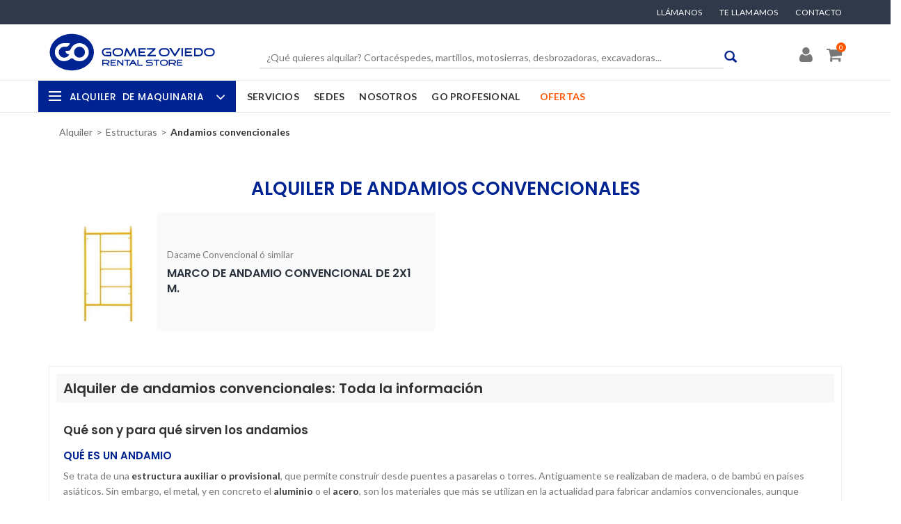

--- FILE ---
content_type: text/html; charset=utf-8
request_url: https://gorentalstore.com/c/andamios-convencionales
body_size: 21853
content:
<!DOCTYPE html>
<html>
<link href='//maps.googleapis.com/' rel='preconnect'>
<link href='//www.googletagmanager.com' rel='dns-prefetch'>
<link href='//www.google.com/' rel='dns-prefetch'>
<link href='//www.gstatic.com/' rel='dns-prefetch'>
<link href='//www.google-analytics.com/' rel='dns-prefetch'>
<link href='//www.googleadservices.com/' rel='dns-prefetch'>
<link href='//static.hotjar.com/' rel='dns-prefetch'>
<link href='//www.smartsuppchat.com/' rel='dns-prefetch'>
<head>
<!-- BEGIN GTM -->
<!-- Google Tag Manager -->
<script>(function(w,d,s,l,i){w[l]=w[l]||[];w[l].push({'gtm.start':
new Date().getTime(),event:'gtm.js'});var f=d.getElementsByTagName(s)[0],
j=d.createElement(s),dl=l!='dataLayer'?'&l='+l:'';j.async=true;j.src=
'https://www.googletagmanager.com/gtm.js?id='+i+dl;f.parentNode.insertBefore(j,f);
})(window,document,'script','dataLayer','GTM-P6GCLSJ');</script>
<!-- End Google Tag Manager -->
<!-- Global site tag (gtag.js) - Google Ads: 869651851 -->
<script type="text/plain" cookie-consent="tracking" async src="https://www.googletagmanager.com/gtag/js?id=AW-869651851"></script>
<script cookie-consent="tracking">
window.dataLayer = window.dataLayer || [];
function gtag(){dataLayer.push(arguments);}
gtag('js', new Date());
gtag('config', 'AW-869651851');
</script>
<!-- Structured data for Categories -->
<script type="application/ld+json">
{
"@context": "http://schema.org",
"@type": "ItemList",
"name": "Alquiler de andamios convencionalesAndamios convencionales",
"alternateName": "Alquiler de Andamios convencionales",
"mainEntityOfPage": {
"@type": "WebPage",
"@id": "https://gorentalstore.com/c/andamios-convencionales"
},
"image": {
"@context": "https://schema.org",
"@type": "ImageObject",
"contentUrl": "https://gorentalstore.com/uploads/admin/category/image_header/145/Gomez-Oviedo-Alquiler-Andamios-convencionales.webp"
},
"itemListOrder": "Unordered",
"numberOfItems": 1,
"itemListElement": [
{
"@type": "ListItem",
"position": 0,
"item": {
"@type": "Product",
"url": "https://gorentalstore.com#marco-de-andamio-convencional-de-2x1-m",
"name": "Marco de andamio convencional de 2x1 m.",
"image": {
"@context": "https://schema.org",
"@type": "ImageObject",
"contentUrl": "https://gorentalstore.com/uploads/admin/product_attachment/image/980/Gomez-Oviedo-Alquiler-Marco-de-andamio-convencional-de-2x1-m..webp"
}
}
}
]
}
</script>
<!-- CSS CRITIC -->
<!-- CSS critica oculta menu principal -->
<link rel="stylesheet" media="all" href="/assets/front_v1/neo/neo-critical-2709c0488a0d9044be98b3d079c44084.css" />
<!-- Home -->
<!-- Categorias -->
<meta content='es_ES' property='og:locale'>
<meta content='website' property='og:type'>
<meta content='GO Rental Store' property='og:site_name'>
<meta content='Alquiler de Andamios Convencionales | GO Rental Store' property='og:title'>
<meta content='Alquila andamio convencional. Simple, rápido montaje de marcos, crucetas y plataformas. Asturias, Cantabria y Madrid. Horario 8am-7pm. +65 años a tu lado' property='og:description'>
<meta content='https://gorentalstore.com/c/andamios-convencionales' property='og:url'>
<meta content='https://gorentalstore.com/default_images/admin/category/image_icon/default.png' property='og:image'>
<meta content='summary_large_image' name='twitter:card'>
<meta content='@GORentalstore' name='twitter:site'>
<meta content='@GORentalstore' name='twitter:creator'>
<meta content='Alquiler de Andamios Convencionales | GO Rental Store' name='twitter:title'>
<meta content='Alquila andamio convencional. Simple, rápido montaje de marcos, crucetas y plataformas. Asturias, Cantabria y Madrid. Horario 8am-7pm. +65 años a tu lado' name='twitter:description'>
<meta content='https://gorentalstore.com/default_images/admin/category/image_icon/default.png' name='twitter:image'>
<!-- Productos -->
<!-- Sedes -->
<!-- Sedes -->
<!-- Default CSS -->
<!-- END Default CSS -->
<!-- END STYLESHEETS -->
<!-- BEGIN JAVASCRIPTS -->
<!--[if lt IE 9]>  <![endif]-->
<link href='https://gorentalstore.com/c/andamios-convencionales' rel='canonical'>
<meta name="csrf-param" content="authenticity_token" />
<meta name="csrf-token" content="7b5Nbo4GsBTVD0oUIjejtuL541f23MGSQQrDknCvVPOK0PV06lZLr8vwRPBbNbhE/BPZ+7qKDJW8yX2ke1IzRQ==" />
<!-- %script{src: '/assets/front/visualit/js/mtree.js', defer: 'defer' } -->
<!-- END JAVASCRIPTS -->
<meta charset='utf-8'>
<title>Alquiler de Andamios Convencionales | GO Rental Store</title>
<meta name="description" content="Alquila andamio convencional. Simple, rápido montaje de marcos, crucetas y plataformas. Asturias, Cantabria y Madrid. Horario 8am-7pm. +65 años a tu lado" />

<link rel="shortcut icon" type="image/x-icon" href="/assets/favicon-0cce2a304386246ff7590733bcb4a470.ico" />
<meta content='width=device-width, initial-scale=1.0, maximum-scale=1.0, user-scalable=0' name='viewport'>
<meta content='max-age=604800' http-equiv='Cache-Control'>
<!-- google fonts -->
<!-- END google fonts -->
<!--[if lt IE 9]>
<script src='//html5shiv.googlecode.com/svn/trunk/html5.js'></script>
<script>
  window.html5 || document.write('<\/script>')
</script>
<![endif]-->
</head>

<body class='category-page option3'>
<!-- BEGIN Google Tag Manager -->
<!-- Google Tag Manager (noscript) -->
<noscript><iframe src="https://www.googletagmanager.com/ns.html?id=GTM-P6GCLSJ"
height="0" width="0" style="display:none;visibility:hidden"></iframe></noscript>
<!-- End Google Tag Manager (noscript) -->
<!-- END GTM -->
<header id='cabecera'>
<!-- #para_fixed_back -->
<div id='content-utilities'>
<div class='container'>
<div id='menu_terciario'>
<ul>
<li class="item_menu_terciario"><a class="show-pop bottom-left" data-placement="bottom" data-content="&lt;ul class=&quot;popover_llamanos&quot;&gt;
	&lt;li class=&quot;asistencia_ll&quot;&gt;Asistencia Online&lt;span class=&quot;tel_900&quot;&gt;&lt;a href=&quot;tel:985118160&quot; onclick=&quot;return (navigator.userAgent.match(/Android|iPhone|iPad|iPod|Mobile/i))!=null;&quot; style=&quot;color: #FFFFFF;&quot;&gt;985 118 160&lt;/a&gt;&lt;/span&gt;&lt;/li&gt;
	&lt;li class=&quot;margin_bottom_16&quot;&gt;Oviedo: &lt;span style=&quot;float:right&quot;&gt;&lt;a href=&quot;tel:985118160&quot; onclick=&quot;return (navigator.userAgent.match(/Android|iPhone|iPad|iPod|Mobile/i))!=null;&quot; style=&quot;color: #002392;&quot;&gt;985 118 160&lt;/a&gt;&lt;/span&gt;&lt;/li&gt;
	&lt;li class=&quot;margin_bottom_16&quot;&gt;Gij&amp;oacute;n:&lt;span style=&quot;float:right&quot;&gt;&lt;a href=&quot;tel:985165000&quot; onclick=&quot;return (navigator.userAgent.match(/Android|iPhone|iPad|iPod|Mobile/i))!=null;&quot; style=&quot;color: #002392;&quot;&gt;985 165 000&lt;/a&gt; &lt;/span&gt;&lt;/li&gt;
	&lt;li class=&quot;margin_bottom_16&quot;&gt;Cantabria:&lt;span style=&quot;float:right&quot;&gt;&lt;a href=&quot;tel:942369145&quot; onclick=&quot;return (navigator.userAgent.match(/Android|iPhone|iPad|iPod|Mobile/i))!=null;&quot; style=&quot;color: #002392;&quot;&gt;942&amp;nbsp;369&amp;nbsp;145&lt;/a&gt;&lt;/span&gt;&lt;/li&gt;
	&lt;li class=&quot;margin_bottom_16&quot;&gt;Madrid N.:&lt;span style=&quot;float:right&quot;&gt;&lt;a href=&quot;tel:916773700&quot; onclick=&quot;return (navigator.userAgent.match(/Android|iPhone|iPad|iPod|Mobile/i))!=null;&quot; style=&quot;color: #002392;&quot;&gt;916&amp;nbsp;773&amp;nbsp;700&lt;/a&gt;&lt;/span&gt;&lt;/li&gt;
	&lt;li class=&quot;margin_bottom_16&quot;&gt;Madrid S.:&lt;span style=&quot;float:right&quot;&gt;&lt;a href=&quot;tel:911594999&quot; onclick=&quot;return (navigator.userAgent.match(/Android|iPhone|iPad|iPod|Mobile/i))!=null;&quot; style=&quot;color: #002392;&quot;&gt;911 594 999&lt;/a&gt;&lt;/span&gt;&lt;/li&gt;
	&lt;li class=&quot;margin_bottom_16&quot;&gt;Málaga:&lt;span style=&quot;float:right&quot;&gt;&lt;a href=&quot;tel:951551951&quot; onclick=&quot;return (navigator.userAgent.match(/Android|iPhone|iPad|iPod|Mobile/i))!=null;&quot; style=&quot;color: #002392;&quot;&gt;951 551 951&lt;/a&gt;&lt;/span&gt;&lt;/li&gt;
&lt;/ul&gt;
" href="#">Llámanos <i class='fa fa-phone'></i></a></li>
<li class="item_menu_terciario"><a class="show-pop bottom-left" data-placement="bottom" data-content="&lt;div class=&quot;popover_tellamamos&quot;&gt;
&lt;p&gt;Si lo prefieres te llamamos GRATIS&lt;/p&gt;

&lt;form action=&quot;/calls&quot; data-remote=&quot;true&quot; method=&quot;POST&quot;&gt;&lt;input class=&quot;telefono_gratis&quot; name=&quot;call_form[telephone]&quot; placeholder=&quot;Teléfono&quot; required=&quot;required&quot; type=&quot;text&quot; value=&quot;&quot; /&gt;&lt;input class=&quot;boton_ll&quot; type=&quot;submit&quot; value=&quot;Te llamamos&quot; /&gt;&amp;nbsp;&lt;/form&gt;

&lt;p class=&quot;politica_pri&quot;&gt;Pulsando el bot&amp;oacute;n aceptas la &lt;a class=&quot;enlace_ll&quot; href=&quot;/politica-de-privacidad&quot;&gt;pol&amp;iacute;tica de privacidad&lt;/a&gt;&lt;/p&gt;
&lt;/div&gt;
" href="#">Te llamamos<i class='fa fa-phone'></i></a></li>
<li class='item_menu_terciario'>
<a href='/contacto'>Contacto</a>
</li>
</ul>
</div>
</div>
</div>
<div class='main-header-ontop' id='para_fixed'>
<div id='superior'>
<div class='container'>
<div class='row'>
<div class='col-md-3 col-sm-4 col-xs-12 cabecera-movil-flex'>
<div class='hidden-md hidden-lg visible-contacto' id='menu_xs'>
<span class='cd-dropdown-trigger-empresa' id='dropdownMenu1'>
<div class='hamburger'>
<span class='hamburger_in'>
<span></span>
</span>
</div>
</span>
</div>
<div id='logo'>
<a title="Alquiler maquinaria Asturias, Madrid y Cantabria" href="/"><img class="img-responsive" alt="Alquiler de maquinaria" height="62" src="/assets/front/logo-7621419f7811bfa41d9a4d614ea9720f.svg" />
</a></div>
<div class='sin_margin_movil'>
<article class='area_priv_xs hidden-lg hidden-md hidden-sm'>
<div class='hidden-lg hidden-md hidden-sm movil' style='display: none'>
<nav id='menu'>
<nav class='cd-dropdown' id='menu_empresa_cd'>
<a class='cd-close' href='#0' id='cerrar-empresa'>Cerrar</a>
<ul class='cd-dropdown-content'>
<li class='has-children'>
<a href='#' id='link_alquiler'>
<div class='hamburger'>
<span class='hamburger_in'>
<span></span>
</span>
</div>
Alquiler de maquinaria
</a>
<ul class='cd-secondary-dropdown is-hidden'>
<li class="go-back"><a href="#">Atrás</a></li>
<li class="has-children link_primario"><p class="h2-menu-categories has-children"><a class="enlace_categoria no_click_l1" href="/c/movimiento-de-tierras-y-compactacion">Movimiento de tierras y compactación</a></p>
<ul id="menu_walmart11" class="cd-secondary-dropdown is-hidden"><li class="go-back-xs"><a href="#">Atrás</a></li>
<li class="see-all"><a href="/descargar-catalogo-alquiler-de-maquinaria">Descargar catálogo</a></li>
<li class="has-children "><p class="h2-menu-categories has-children"><a class="enlace_categoria no_click" href="/c/transporte-de-material">Transporte de material</a></p>
<ul id="2" class=" is-hidden"><li class="go-back-xs"><a href="#">Atrás</a></li>
<li class=" "><p class="h2-menu-categories"><a class="enlace_categoria" href="/c/dumpers">Dumpers</a></p></li><li class=" "><p class="h2-menu-categories"><a class="enlace_categoria" href="/c/minidumpers">Minidumpers</a></p></li><li class=" "><p class="h2-menu-categories"><a class="enlace_categoria" href="/c/minicargadoras-de-ruedas">Minicargadoras de ruedas</a></p></li><li class=" "><p class="h2-menu-categories"><a class="enlace_categoria" href="/c/cargadoras-de-ruedas">Cargadoras de ruedas</a></p></li></ul></li><li class="has-children "><p class="h2-menu-categories has-children"><a class="enlace_categoria no_click" href="/c/excavacion">Excavación</a></p>
<ul id="7" class=" is-hidden"><li class="go-back-xs"><a href="#">Atrás</a></li>
<li class=" "><p class="h2-menu-categories"><a class="enlace_categoria" href="/c/miniexcavadoras">Miniexcavadoras</a></p></li><li class=" "><p class="h2-menu-categories"><a class="enlace_categoria" href="/c/midiexcavadoras">Midiexcavadoras</a></p></li><li class=" "><p class="h2-menu-categories"><a class="enlace_categoria" href="/c/miniretrocargadoras">Miniretrocargadoras</a></p></li></ul></li><li class="has-children "><p class="h2-menu-categories has-children"><a class="enlace_categoria no_click" href="/c/compactacion">Compactación</a></p>
<ul id="11" class=" is-hidden"><li class="go-back-xs"><a href="#">Atrás</a></li>
<li class=" "><p class="h2-menu-categories"><a class="enlace_categoria" href="/c/vibroapisonadoras">Vibroapisonadoras</a></p></li><li class=" "><p class="h2-menu-categories"><a class="enlace_categoria" href="/c/planchas-unidireccionales">Planchas unidireccionales</a></p></li><li class=" "><p class="h2-menu-categories"><a class="enlace_categoria" href="/c/planchas-reversibles">Planchas reversibles</a></p></li><li class=" "><p class="h2-menu-categories"><a class="enlace_categoria" href="/c/rodillos-de-lanza">Rodillos de lanza</a></p></li><li class=" "><p class="h2-menu-categories"><a class="enlace_categoria" href="/c/rodillos-de-asfalto">Rodillos de asfalto</a></p></li><li class=" "><p class="h2-menu-categories"><a class="enlace_categoria" href="/c/rodillos-de-tierras">Rodillos de tierras</a></p></li></ul></li></ul></li><li class="has-children link_primario"><p class="h2-menu-categories has-children"><a class="enlace_categoria no_click_l1" href="/c/bombeo">Bombeo</a></p>
<ul id="menu_walmart2172" class="cd-secondary-dropdown is-hidden"><li class="go-back-xs"><a href="#">Atrás</a></li>
<li class="see-all"><a href="/descargar-catalogo-alquiler-de-maquinaria">Descargar catálogo</a></li>
<li class="has-children"><a title="Bombeo" class="enlace_categoria no_click has-children" href="/c/bombeo">Bombeo</a><ul id="menu_categories172" class="is-hidden"><li class="go-back-xs"><a href="#">Atrás</a></li><p><a class="enlace_categoria" href="/c/sumergibles-agua-limpia">Sumergibles agua limpia</a></p><p><a class="enlace_categoria" href="/c/sumergibles-para-lodos">Sumergibles para lodos</a></p><p><a class="enlace_categoria" href="/c/de-superficie-autonomas">De superficie autónomas</a></p></ul></li></ul></li><li class="has-children link_primario"><p class="h2-menu-categories has-children"><a class="enlace_categoria no_click_l1" href="/c/hormigon-50">Hormigón</a></p>
<ul id="menu_walmart350" class="cd-secondary-dropdown is-hidden"><li class="go-back-xs"><a href="#">Atrás</a></li>
<li class="see-all"><a href="/descargar-catalogo-alquiler-de-maquinaria">Descargar catálogo</a></li>
<li class="has-children "><p class="h2-menu-categories has-children"><a class="enlace_categoria no_click" href="/c/preparacion-y-transporte">Preparación y transporte</a></p>
<ul id="51" class=" is-hidden"><li class="go-back-xs"><a href="#">Atrás</a></li>
<li class=" "><p class="h2-menu-categories"><a class="enlace_categoria" href="/c/dumpers-hormigonera">Dumpers-hormigonera</a></p></li><li class=" "><p class="h2-menu-categories"><a class="enlace_categoria" href="/c/autohormigoneras">Autohormigoneras</a></p></li><li class=" "><p class="h2-menu-categories"><a class="enlace_categoria" href="/c/hormigoneras">Hormigoneras</a></p></li><li class=" "><p class="h2-menu-categories"><a class="enlace_categoria" href="/c/gunitadoras">Gunitadoras</a></p></li><li class=" "><p class="h2-menu-categories"><a class="enlace_categoria" href="/c/taladros-mezcladores">Taladros mezcladores</a></p></li><li class=" "><p class="h2-menu-categories"><a class="enlace_categoria" href="/c/carretillas-manuales-de-obra">Carretillas manuales de obra</a></p></li><li class=" "><p class="h2-menu-categories"><a class="enlace_categoria" href="/c/cubos-de-hormigon">Cubos de hormigón</a></p></li><li class=" "><p class="h2-menu-categories"><a class="enlace_categoria" href="/c/amasadoras">Amasadoras</a></p></li></ul></li><li class="has-children "><p class="h2-menu-categories has-children"><a class="enlace_categoria no_click" href="/c/acabado-y-vibracion">Acabado y vibración</a></p>
<ul id="60" class=" is-hidden"><li class="go-back-xs"><a href="#">Atrás</a></li>
<li class=" "><p class="h2-menu-categories"><a class="enlace_categoria" href="/c/fratasadoras">Fratasadoras</a></p></li><li class=" "><p class="h2-menu-categories"><a class="enlace_categoria" href="/c/reglas-vibrantes">Reglas vibrantes</a></p></li><li class=" "><p class="h2-menu-categories"><a class="enlace_categoria" href="/c/vibradores-modulares">Vibradores modulares</a></p></li><li class=" "><p class="h2-menu-categories"><a class="enlace_categoria" href="/c/vibradores-alta-frecuencia">Vibradores alta frecuencia</a></p></li><li class=" "><p class="h2-menu-categories"><a class="enlace_categoria" href="/c/convertidores-alta-frecuencia">Convertidores alta frecuencia</a></p></li></ul></li></ul></li><li class="has-children link_primario"><p class="h2-menu-categories has-children"><a class="enlace_categoria no_click_l1" href="/c/aire-a-presion">Compresores</a></p>
<ul id="menu_walmart4121" class="cd-secondary-dropdown is-hidden"><li class="go-back-xs"><a href="#">Atrás</a></li>
<li class="see-all"><a href="/descargar-catalogo-alquiler-de-maquinaria">Descargar catálogo</a></li>
<li class="has-children"><a title="Compresores" class="enlace_categoria no_click has-children" href="/c/aire-a-presion">Compresores</a><ul id="menu_categories121" class="is-hidden"><li class="go-back-xs"><a href="#">Atrás</a></li><p><a class="enlace_categoria" href="/c/portatiles-de-baja-presion">Portátiles de baja presión</a></p><p><a class="enlace_categoria" href="/c/portatiles-de-alta-presion">Portátiles de alta presión</a></p><p><a class="enlace_categoria" href="/c/electricos-ligeros">Eléctricos ligeros</a></p><p><a class="enlace_categoria" href="/c/electricos-pesados">Eléctricos pesados</a></p></ul></li></ul></li><li class="has-children link_primario"><p class="h2-menu-categories has-children"><a class="enlace_categoria no_click_l1" href="/c/corte-perforacion-y-demolicion">Corte, perforación y demolición</a></p>
<ul id="menu_walmart566" class="cd-secondary-dropdown is-hidden"><li class="go-back-xs"><a href="#">Atrás</a></li>
<li class="see-all"><a href="/descargar-catalogo-alquiler-de-maquinaria">Descargar catálogo</a></li>
<li class="has-children "><p class="h2-menu-categories has-children"><a class="enlace_categoria no_click" href="/c/perforacion">Perforación</a></p>
<ul id="83" class=" is-hidden"><li class="go-back-xs"><a href="#">Atrás</a></li>
<li class=" "><p class="h2-menu-categories"><a class="enlace_categoria" href="/c/sacatestigos-de-hormigon">Sacatestigos de hormigón</a></p></li><li class=" "><p class="h2-menu-categories"><a class="enlace_categoria" href="/c/taladros">Taladros</a></p></li><li class=" "><p class="h2-menu-categories"><a class="enlace_categoria" href="/c/martillos-combinados">Martillos combinados</a></p></li><li class=" "><p class="h2-menu-categories"><a class="enlace_categoria" href="/c/aplicadores-quimicos">Aplicadores Químicos</a></p></li></ul></li><li class="has-children "><p class="h2-menu-categories has-children"><a class="enlace_categoria no_click" href="/c/demolicion">Demolición</a></p>
<ul id="87" class=" is-hidden"><li class="go-back-xs"><a href="#">Atrás</a></li>
<li class=" "><p class="h2-menu-categories"><a class="enlace_categoria" href="/c/martillos-rompedores">Martillos rompedores</a></p></li><li class=" "><p class="h2-menu-categories"><a class="enlace_categoria" href="/c/demolicion-controlada">Demolición controlada</a></p></li></ul></li><li class="has-children "><p class="h2-menu-categories has-children"><a class="enlace_categoria no_click" href="/c/estribos">Estribos</a></p>
<ul id="186" class=" is-hidden"><li class="go-back-xs"><a href="#">Atrás</a></li>
<li class=" "><p class="h2-menu-categories"><a class="enlace_categoria" href="/c/dobladoras-de-estribos">Dobladoras de estribos</a></p></li><li class=" "><p class="h2-menu-categories"><a class="enlace_categoria" href="/c/cizallas-electricas">Cizallas eléctricas</a></p></li><li class=" "><p class="h2-menu-categories"><a class="enlace_categoria" href="/c/combinadas-de-estribos">Combinadas de estribos</a></p></li></ul></li><li class="has-children "><p class="h2-menu-categories has-children"><a class="enlace_categoria no_click" href="/c/corte-madera">Herramientas para corte de madera</a></p>
<ul id="187" class=" is-hidden"><li class="go-back-xs"><a href="#">Atrás</a></li>
<li class=" "><p class="h2-menu-categories"><a class="enlace_categoria" href="/c/sierras-de-sable">Sierras de sable</a></p></li><li class=" "><p class="h2-menu-categories"><a class="enlace_categoria" href="/c/sierras-de-calar">Sierras de calar</a></p></li><li class=" "><p class="h2-menu-categories"><a class="enlace_categoria" href="/c/sierras-circulares">Sierras circulares</a></p></li><li class=" "><p class="h2-menu-categories"><a class="enlace_categoria" href="/c/ingletadoras">Ingletadoras</a></p></li><li class=" "><p class="h2-menu-categories"><a class="enlace_categoria" href="/c/mesas-sierra">Mesas sierra</a></p></li><li class=" "><p class="h2-menu-categories"><a class="enlace_categoria" href="/c/cepillos-electricos">Cepillos eléctricos</a></p></li></ul></li><li class="has-children "><p class="h2-menu-categories has-children"><a class="enlace_categoria no_click" href="/c/corte-varios">Corte Varios</a></p>
<ul id="67" class=" is-hidden"><li class="go-back-xs"><a href="#">Atrás</a></li>
<li class=" "><p class="h2-menu-categories"><a class="enlace_categoria" href="/c/amoladoras">Amoladoras</a></p></li><li class=" "><p class="h2-menu-categories"><a class="enlace_categoria" href="/c/cortadores-azulejo">Cortadores azulejo</a></p></li><li class=" "><p class="h2-menu-categories"><a class="enlace_categoria" href="/c/tronzadoras-ladrillo">Tronzadoras ladrillo</a></p></li><li class=" "><p class="h2-menu-categories"><a class="enlace_categoria" href="/c/cortadoras-asfalto">Cortadoras asfalto</a></p></li><li class=" "><p class="h2-menu-categories"><a class="enlace_categoria" href="/c/sierras-de-corte">Sierras de corte</a></p></li><li class=" "><p class="h2-menu-categories"><a class="enlace_categoria" href="/c/motosierras-hormigon">Motosierras hormigón</a></p></li></ul></li><li class="has-children "><p class="h2-menu-categories has-children"><a class="enlace_categoria no_click" href="/c/sistemas-de-fijacion">Sistemas de fijación</a></p>
<ul id="216" class=" is-hidden"><li class="go-back-xs"><a href="#">Atrás</a></li>
<li class=" "><p class="h2-menu-categories"><a class="enlace_categoria" href="/c/clavadoras">Clavadoras</a></p></li><li class=" "><p class="h2-menu-categories"><a class="enlace_categoria" href="/c/atornilladores">Atornilladores</a></p></li></ul></li></ul></li><li class="has-children link_primario"><p class="h2-menu-categories has-children"><a class="enlace_categoria no_click_l1" href="/c/grupos-electrogenos-y-de-soldar">Grupos electrógenos y de soldar</a></p>
<ul id="menu_walmart640" class="cd-secondary-dropdown is-hidden"><li class="go-back-xs"><a href="#">Atrás</a></li>
<li class="see-all"><a href="/descargar-catalogo-alquiler-de-maquinaria">Descargar catálogo</a></li>
<li class="has-children "><p class="h2-menu-categories has-children"><a class="enlace_categoria no_click" href="/c/generacion-e-iluminacion">Generación e Iluminación</a></p>
<ul id="41" class=" is-hidden"><li class="go-back-xs"><a href="#">Atrás</a></li>
<li class=" "><p class="h2-menu-categories"><a class="enlace_categoria" href="/c/grupos-portatiles">Grupos portátiles</a></p></li><li class=" "><p class="h2-menu-categories"><a class="enlace_categoria" href="/c/grupos-pesados-moviles">Grupos pesados móviles</a></p></li><li class=" "><p class="h2-menu-categories"><a class="enlace_categoria" href="/c/grupos-pesados-estaticos">Grupos pesados estáticos</a></p></li><li class=" "><p class="h2-menu-categories"><a class="enlace_categoria" href="/c/banco-de-pruebas-resistivo">Banco de pruebas resistivo</a></p></li><li class=" "><p class="h2-menu-categories"><a class="enlace_categoria" href="/c/globos-de-iluminacion">Globos de iluminación</a></p></li><li class=" "><p class="h2-menu-categories"><a class="enlace_categoria" href="/c/torres-de-iluminacion">Torres de iluminación</a></p></li></ul></li><li class="has-children "><p class="h2-menu-categories has-children"><a class="enlace_categoria no_click" href="/c/grupos-de-soldar">Grupos de soldar</a></p>
<ul id="47" class=" is-hidden"><li class="go-back-xs"><a href="#">Atrás</a></li>
<li class=" "><p class="h2-menu-categories"><a class="enlace_categoria" href="/c/grupos-de-soldar-electricos">Grupos de soldar eléctricos</a></p></li><li class=" "><p class="h2-menu-categories"><a class="enlace_categoria" href="/c/grupos-de-soldar-gasolina">Grupos de soldar gasolina</a></p></li><li class=" "><p class="h2-menu-categories"><a class="enlace_categoria" href="/c/cortadoras-de-plasma-238">Cortadoras de plasma</a></p></li></ul></li></ul></li><li class="has-children link_primario"><p class="h2-menu-categories has-children"><a class="enlace_categoria no_click_l1" href="/c/tratamiento-de-superficies">Tratamiento de superficies</a></p>
<ul id="menu_walmart790" class="cd-secondary-dropdown is-hidden"><li class="go-back-xs"><a href="#">Atrás</a></li>
<li class="see-all"><a href="/descargar-catalogo-alquiler-de-maquinaria">Descargar catálogo</a></li>
<li class="has-children "><p class="h2-menu-categories has-children"><a class="enlace_categoria no_click" href="/c/pared-y-techo">Pared y techo</a></p>
<ul id="91" class=" is-hidden"><li class="go-back-xs"><a href="#">Atrás</a></li>
<li class=" "><p class="h2-menu-categories"><a class="enlace_categoria" href="/c/rozadoras">Rozadoras</a></p></li><li class=" "><p class="h2-menu-categories"><a class="enlace_categoria" href="/c/lijadoras-manuales">Lijadoras manuales</a></p></li></ul></li><li class="has-children "><p class="h2-menu-categories has-children"><a class="enlace_categoria no_click" href="/c/hormigon">Hormigon</a></p>
<ul id="94" class=" is-hidden"><li class="go-back-xs"><a href="#">Atrás</a></li>
<li class=" "><p class="h2-menu-categories"><a class="enlace_categoria" href="/c/lijadoras-de-hormigon">Lijadoras de hormigón</a></p></li><li class=" "><p class="h2-menu-categories"><a class="enlace_categoria" href="/c/pulidoras-de-suelo">Pulidoras de suelo</a></p></li></ul></li><li class="has-children "><p class="h2-menu-categories has-children"><a class="enlace_categoria no_click" href="/c/carrocerias">Carrocerías</a></p>
<ul id="97" class=" is-hidden"><li class="go-back-xs"><a href="#">Atrás</a></li>
<li class=" "><p class="h2-menu-categories"><a class="enlace_categoria" href="/c/pulidoras-de-carroceria">Pulidoras de carrocería</a></p></li></ul></li><li class="has-children "><p class="h2-menu-categories has-children"><a class="enlace_categoria no_click" href="/c/parquet">Parquet y madera</a></p>
<ul id="99" class=" is-hidden"><li class="go-back-xs"><a href="#">Atrás</a></li>
<li class=" "><p class="h2-menu-categories"><a class="enlace_categoria" href="/c/pulidoras">Pulidoras</a></p></li><li class=" "><p class="h2-menu-categories"><a class="enlace_categoria" href="/c/orilladoras">Orilladoras</a></p></li><li class=" "><p class="h2-menu-categories"><a class="enlace_categoria" href="/c/matizadoras">Matizadoras</a></p></li><li class=" "><p class="h2-menu-categories"><a class="enlace_categoria" href="/c/lijadoras-rotorbitales">Lijadoras </a></p></li><li class=" "><p class="h2-menu-categories"><a class="enlace_categoria" href="/c/arrancadoras-de-suelo">Arrancadoras de suelo</a></p></li></ul></li><li class="has-children "><p class="h2-menu-categories has-children"><a class="enlace_categoria no_click" href="/c/baldosas">Baldosas</a></p>
<ul id="103" class=" is-hidden"><li class="go-back-xs"><a href="#">Atrás</a></li>
<li class=" "><p class="h2-menu-categories"><a class="enlace_categoria" href="/c/maceadoras">Maceadoras</a></p></li><li class=" "><p class="h2-menu-categories"><a class="enlace_categoria" href="/c/abrillantadoras">Abrillantadoras de suelo</a></p></li></ul></li></ul></li><li class="has-children link_primario"><p class="h2-menu-categories has-children"><a class="enlace_categoria no_click_l1" href="/c/limpieza-y-tratamiento-de-aire">Limpieza y tratamiento de aire</a></p>
<ul id="menu_walmart8105" class="cd-secondary-dropdown is-hidden"><li class="go-back-xs"><a href="#">Atrás</a></li>
<li class="see-all"><a href="/descargar-catalogo-alquiler-de-maquinaria">Descargar catálogo</a></li>
<li class="has-children "><p class="h2-menu-categories has-children"><a class="enlace_categoria no_click" href="/c/limpieza-industrial">Limpieza Industrial</a></p>
<ul id="106" class=" is-hidden"><li class="go-back-xs"><a href="#">Atrás</a></li>
<li class=" "><p class="h2-menu-categories"><a class="enlace_categoria" href="/c/limpiadoras-elect-agua-fria">Limpiadoras eléct. agua fría</a></p></li><li class=" "><p class="h2-menu-categories"><a class="enlace_categoria" href="/c/limpiadoras-el-agua-cal">Limpiadoras el. agua cal.</a></p></li><li class=" "><p class="h2-menu-categories"><a class="enlace_categoria" href="/c/limpiadoras-gas-agua-fria">Limpiadoras gas. agua fría</a></p></li><li class=" "><p class="h2-menu-categories"><a class="enlace_categoria" href="/c/barredoras-manuales">Barredoras industriales</a></p></li><li class=" "><p class="h2-menu-categories"><a class="enlace_categoria" href="/c/aspiradores">Aspiradores</a></p></li><li class=" "><p class="h2-menu-categories"><a class="enlace_categoria" href="/c/fregadoras">Fregadoras</a></p></li></ul></li><li class="has-children "><p class="h2-menu-categories has-children"><a class="enlace_categoria no_click" href="/c/tratamiento-de-aire">Tratamiento de aire</a></p>
<ul id="113" class=" is-hidden"><li class="go-back-xs"><a href="#">Atrás</a></li>
<li class=" "><p class="h2-menu-categories"><a class="enlace_categoria" href="/c/deshumidificadores-prof">Deshumidificadores prof.</a></p></li><li class=" "><p class="h2-menu-categories"><a class="enlace_categoria" href="/c/deshumidificadores-ind">Deshumidificadores ind.</a></p></li><li class=" "><p class="h2-menu-categories"><a class="enlace_categoria" href="/c/calentadores-infrarrojos">Calefactores de  infrarrojos</a></p></li><li class=" "><p class="h2-menu-categories"><a class="enlace_categoria" href="/c/calentadores-obra-directos">Calentadores obra directos</a></p></li><li class=" "><p class="h2-menu-categories"><a class="enlace_categoria" href="/c/calentadores-obra-indirectos">Calentadores obra indirectos</a></p></li><li class=" "><p class="h2-menu-categories"><a class="enlace_categoria" href="/c/ventiladores-extractores">Extractor de aire y ventilador</a></p></li><li class=" "><p class="h2-menu-categories"><a class="enlace_categoria" href="/c/aire-acondicionado">Aire acondicionado</a></p></li><li class=" "><p class="h2-menu-categories"><a class="enlace_categoria" href="/c/pulverizadores-de-agua">Pulverizadores de agua</a></p></li></ul></li></ul></li><li class="has-children link_primario"><p class="h2-menu-categories has-children"><a class="enlace_categoria no_click_l1" href="/c/jardineria">Jardinería</a></p>
<ul id="menu_walmart9149" class="cd-secondary-dropdown is-hidden"><li class="go-back-xs"><a href="#">Atrás</a></li>
<li class="see-all"><a href="/descargar-catalogo-alquiler-de-maquinaria">Descargar catálogo</a></li>
<li class="has-children "><p class="h2-menu-categories has-children"><a class="enlace_categoria no_click" href="/c/jardin">Jardín</a></p>
<ul id="183" class=" is-hidden"><li class="go-back-xs"><a href="#">Atrás</a></li>
<li class=" "><p class="h2-menu-categories"><a class="enlace_categoria" href="/c/desbrozadoras">Desbrozadoras</a></p></li><li class=" "><p class="h2-menu-categories"><a class="enlace_categoria" href="/c/cortasetos">Cortasetos</a></p></li><li class=" "><p class="h2-menu-categories"><a class="enlace_categoria" href="/c/sopladores-de-mochila">Sopladores de mochila</a></p></li><li class=" "><p class="h2-menu-categories"><a class="enlace_categoria" href="/c/escarificadores-regeneradores">Escarificadores (Regeneradores)</a></p></li><li class=" "><p class="h2-menu-categories"><a class="enlace_categoria" href="/c/cortacespedes">Cortacésped</a></p></li><li class=" "><p class="h2-menu-categories"><a class="enlace_categoria" href="/c/atomizadores-de-gasolina">Atomizadores</a></p></li><li class=" "><p class="h2-menu-categories"><a class="enlace_categoria" href="/c/rodillos-de-alisado">Rodillos de alisado</a></p></li></ul></li><li class="has-children "><p class="h2-menu-categories has-children"><a class="enlace_categoria no_click" href="/c/tierra">Tierra</a></p>
<ul id="184" class=" is-hidden"><li class="go-back-xs"><a href="#">Atrás</a></li>
<li class=" "><p class="h2-menu-categories"><a class="enlace_categoria" href="/c/ahoyadoras">Ahoyadoras e Hincadoras</a></p></li><li class=" "><p class="h2-menu-categories"><a class="enlace_categoria" href="/c/motocultores">Motocultores</a></p></li><li class=" "><p class="h2-menu-categories"><a class="enlace_categoria" href="/c/motosegadoras">Motosegadoras</a></p></li><li class=" "><p class="h2-menu-categories"><a class="enlace_categoria" href="/c/zanjadoras-hidraulicas">Zanjadoras hidráulicas</a></p></li></ul></li><li class="has-children "><p class="h2-menu-categories has-children"><a class="enlace_categoria no_click" href="/c/tala-y-poda">Herramientas de tala y poda</a></p>
<ul id="185" class=" is-hidden"><li class="go-back-xs"><a href="#">Atrás</a></li>
<li class=" "><p class="h2-menu-categories"><a class="enlace_categoria" href="/c/motosierras">Motosierras</a></p></li><li class=" "><p class="h2-menu-categories"><a class="enlace_categoria" href="/c/podadoras-de-altura">Podadoras de altura</a></p></li><li class=" "><p class="h2-menu-categories"><a class="enlace_categoria" href="/c/destoconadoras">Destoconadoras</a></p></li><li class=" "><p class="h2-menu-categories"><a class="enlace_categoria" href="/c/biotrituradoras">Biotrituradoras</a></p></li></ul></li><li class=" "><p class="h2-menu-categories "><a class="enlace_categoria " href="/c/multiusos">Multiusos</a></p></li></ul></li><li class="has-children link_primario"><p class="h2-menu-categories has-children"><a class="enlace_categoria no_click_l1" href="/c/cerramientos-senalizacion-y-medicion">Cerramientos, señalización y  medición</a></p>
<ul id="menu_walmart10126" class="cd-secondary-dropdown is-hidden"><li class="go-back-xs"><a href="#">Atrás</a></li>
<li class="see-all"><a href="/descargar-catalogo-alquiler-de-maquinaria">Descargar catálogo</a></li>
<li class="has-children "><p class="h2-menu-categories has-children"><a class="enlace_categoria no_click" href="/c/cerramientos">Cerramientos</a></p>
<ul id="127" class=" is-hidden"><li class="go-back-xs"><a href="#">Atrás</a></li>
<li class=" "><p class="h2-menu-categories"><a class="enlace_categoria" href="/c/vallas-de-rejilla-galvanizadas">Vallas de rejilla galvanizadas</a></p></li><li class=" "><p class="h2-menu-categories"><a class="enlace_categoria" href="/c/vallas-tipo-ayuntamiento">Vallas tipo ayuntamiento</a></p></li><li class=" "><p class="h2-menu-categories"><a class="enlace_categoria" href="/c/barreras-new-jersey">Barreras New Jersey</a></p></li><li class=" "><p class="h2-menu-categories"><a class="enlace_categoria" href="/c/pasarelas-de-peaton">Pasarelas de peatón</a></p></li><li class=" "><p class="h2-menu-categories"><a class="enlace_categoria" href="/c/guardacuerpos">Guardacuerpos</a></p></li></ul></li><li class="has-children "><p class="h2-menu-categories has-children"><a class="enlace_categoria no_click" href="/c/senalizacion-y-medicion">Señalización y medición</a></p>
<ul id="133" class=" is-hidden"><li class="go-back-xs"><a href="#">Atrás</a></li>
<li class=" "><p class="h2-menu-categories"><a class="enlace_categoria" href="/c/senales-de-obra">Señales de obra</a></p></li><li class=" "><p class="h2-menu-categories"><a class="enlace_categoria" href="/c/conos">Conos</a></p></li><li class=" "><p class="h2-menu-categories"><a class="enlace_categoria" href="/c/balizas-luminosas">Balizas luminosas</a></p></li><li class=" "><p class="h2-menu-categories"><a class="enlace_categoria" href="/c/cascadas-luminosas">Cascadas luminosas</a></p></li><li class=" "><p class="h2-menu-categories"><a class="enlace_categoria" href="/c/semaforos">Semáforos</a></p></li><li class=" "><p class="h2-menu-categories"><a class="enlace_categoria" href="/c/chapas-de-zanja">Chapas de zanja</a></p></li><li class=" "><p class="h2-menu-categories"><a class="enlace_categoria" href="/c/proteccion-de-terrenos">Protección de terrenos</a></p></li><li class=" "><p class="h2-menu-categories"><a class="enlace_categoria" href="/c/miras-telescopicas">Miras telescópicas</a></p></li><li class=" "><p class="h2-menu-categories"><a class="enlace_categoria" href="/c/niveles-laser">Niveles láser</a></p></li></ul></li><li class=" "><p class="h2-menu-categories "><a class="enlace_categoria " href="/c/localizacion-de-cables">Localización de cables</a></p></li></ul></li><li class="has-children link_primario"><p class="h2-menu-categories has-children"><a class="enlace_categoria no_click_l1" href="/c/fontaneria">Fontanería</a></p>
<ul id="menu_walmart11178" class="cd-secondary-dropdown is-hidden"><li class="go-back-xs"><a href="#">Atrás</a></li>
<li class="see-all"><a href="/descargar-catalogo-alquiler-de-maquinaria">Descargar catálogo</a></li>
<li class="has-children"><a title="Fontanería" class="enlace_categoria no_click has-children" href="/c/fontaneria">Fontanería</a><ul id="menu_categories178" class="is-hidden"><li class="go-back-xs"><a href="#">Atrás</a></li><p><a class="enlace_categoria" href="/c/roscadoras-electricas">Roscadoras eléctricas</a></p><p><a class="enlace_categoria" href="/c/prensadoras-electricas">Prensadoras eléctricas</a></p><p><a class="enlace_categoria" href="/c/congeladores-de-tuberias">Congeladores de tuberías</a></p><p><a class="enlace_categoria" href="/c/bomba-comprobacion-presion">Bomba comprobación presión</a></p><p><a class="enlace_categoria" href="/c/desatascadora-de-tuberias">Desatascadora de tuberías</a></p></ul></li></ul></li><li class="has-children link_primario"><p class="h2-menu-categories has-children"><a class="enlace_categoria no_click_l1" href="/c/manipulacion-y-elevacion">Manipulación y elevación</a></p>
<ul id="menu_walmart1222" class="cd-secondary-dropdown is-hidden"><li class="go-back-xs"><a href="#">Atrás</a></li>
<li class="see-all"><a href="/descargar-catalogo-alquiler-de-maquinaria">Descargar catálogo</a></li>
<li class="has-children "><p class="h2-menu-categories has-children"><a class="enlace_categoria no_click" href="/c/manipulacion-de-cargas">Manipulación de cargas</a></p>
<ul id="23" class=" is-hidden"><li class="go-back-xs"><a href="#">Atrás</a></li>
<li class=" "><p class="h2-menu-categories"><a class="enlace_categoria" href="/c/carretillas-industriales">Carretillas industriales</a></p></li><li class=" "><p class="h2-menu-categories"><a class="enlace_categoria" href="/c/carretillas-todoterreno">Carretillas todoterreno</a></p></li><li class=" "><p class="h2-menu-categories"><a class="enlace_categoria" href="/c/manipuladores-telescopicos">Manipuladores telescópicos</a></p></li><li class=" "><p class="h2-menu-categories"><a class="enlace_categoria" href="/c/camiones-grua">Camiones Grúa</a></p></li><li class=" "><p class="h2-menu-categories"><a class="enlace_categoria" href="/c/elevadores-de-obra">Elevadores de obra</a></p></li><li class=" "><p class="h2-menu-categories"><a class="enlace_categoria" href="/c/elevacion-de-bordillos">Bordillos y losas</a></p></li><li class=" "><p class="h2-menu-categories"><a class="enlace_categoria" href="/c/elevacion-manual">Elevacion manual</a></p></li><li class=" "><p class="h2-menu-categories"><a class="enlace_categoria" href="/c/apiladores-electricos">Apiladores eléctricos</a></p></li></ul></li><li class="has-children "><p class="h2-menu-categories has-children"><a class="enlace_categoria no_click" href="/c/transporte">Transporte</a></p>
<ul id="29" class=" is-hidden"><li class="go-back-xs"><a href="#">Atrás</a></li>
<li class=" "><p class="h2-menu-categories"><a class="enlace_categoria" href="/c/vehiculos-con-conductor">Vehículos con conductor</a></p></li><li class=" "><p class="h2-menu-categories"><a class="enlace_categoria" href="/c/vehiculos-sin-conductor">Vehículos sin conductor</a></p></li><li class=" "><p class="h2-menu-categories"><a class="enlace_categoria" href="/c/remolques">Remolques</a></p></li><li class=" "><p class="h2-menu-categories"><a class="enlace_categoria" href="/c/transpalets-de-almacen">Transpalets de almacén</a></p></li><li class=" "><p class="h2-menu-categories"><a class="enlace_categoria" href="/c/transpalets-de-obra">Transpalets de obra</a></p></li><li class=" "><p class="h2-menu-categories"><a class="enlace_categoria" href="/c/plataformas-de-descarga">Plataformas de descarga</a></p></li><li class=" "><p class="h2-menu-categories"><a class="enlace_categoria" href="/c/bajantes-de-escombros">Bajantes de escombros</a></p></li><li class=" "><p class="h2-menu-categories"><a class="enlace_categoria" href="/c/carros-manuales">Carretilla de mano</a></p></li><li class=" "><p class="h2-menu-categories"><a class="enlace_categoria" href="/c/movilidad-reducida">Scooter movilidad reducida</a></p></li></ul></li><li class="has-children "><p class="h2-menu-categories has-children"><a class="enlace_categoria no_click" href="/c/elevacion-de-personas">Elevación de personas</a></p>
<ul id="36" class=" is-hidden"><li class="go-back-xs"><a href="#">Atrás</a></li>
<li class=" "><p class="h2-menu-categories"><a class="enlace_categoria" href="/c/plataformas-de-tijera">Plataformas elevadoras de tijera</a></p></li><li class=" "><p class="h2-menu-categories"><a class="enlace_categoria" href="/c/plataformas-elevadoras-de-mastil">Plataformas elevadoras de mástil</a></p></li><li class=" "><p class="h2-menu-categories"><a class="enlace_categoria" href="/c/escaleras-de-aluminio">Escaleras de aluminio</a></p></li><li class=" "><p class="h2-menu-categories"><a class="enlace_categoria" href="/c/plataformas-articuladas">Plataformas articuladas</a></p></li><li class=" "><p class="h2-menu-categories"><a class="enlace_categoria" href="/c/plataformas-en-camion">Plataformas en camión</a></p></li></ul></li></ul></li><li class="has-children link_primario"><p class="h2-menu-categories has-children"><a class="enlace_categoria no_click_l1" href="/c/estructuras">Estructuras</a></p>
<ul id="menu_walmart13144" class="cd-secondary-dropdown is-hidden"><li class="go-back-xs"><a href="#">Atrás</a></li>
<li class="see-all"><a href="/descargar-catalogo-alquiler-de-maquinaria">Descargar catálogo</a></li>
<li class="has-children"><a title="Estructuras" class="enlace_categoria no_click has-children" href="/c/estructuras">Estructuras</a><ul id="menu_categories144" class="is-hidden"><li class="go-back-xs"><a href="#">Atrás</a></li><p><a class="enlace_categoria" href="/c/andamios-convencionales">Andamios convencionales</a></p><p><a class="enlace_categoria" href="/c/torres-de-andamio">Torres de acero (especial exteriores)</a></p><p><a class="enlace_categoria" href="/c/puntales">Puntales</a></p><p><a class="enlace_categoria" href="/c/encofrados-de-madera">Encofrados de madera</a></p><p><a class="enlace_categoria" href="/c/torres-de-aluminio">Torres de aluminio</a></p></ul></li></ul></li><li class="has-children link_primario"><p class="h2-menu-categories has-children"><a class="enlace_categoria no_click_l1" href="/c/casetas-y-contenedores">Casetas y contenedores</a></p>
<ul id="menu_walmart14168" class="cd-secondary-dropdown is-hidden"><li class="go-back-xs"><a href="#">Atrás</a></li>
<li class="see-all"><a href="/descargar-catalogo-alquiler-de-maquinaria">Descargar catálogo</a></li>
<li class="has-children"><a title="Casetas y contenedores" class="enlace_categoria no_click has-children" href="/c/casetas-y-contenedores">Casetas y contenedores</a><ul id="menu_categories168" class="is-hidden"><li class="go-back-xs"><a href="#">Atrás</a></li><p><a class="enlace_categoria" href="/c/casetas">Casetas</a></p><p><a class="enlace_categoria" href="/c/contenedores">Contenedores</a></p><p><a class="enlace_categoria" href="/c/taquillas">Taquillas</a></p><p><a class="enlace_categoria" href="/c/banos-quimicos">Baños químicos</a></p></ul></li></ul></li>
</ul>
</li>
<li class='has-children'>
<a href='#'>Servicios</a>
<ul class='cd-secondary-dropdown is-hidden'>
<li class="go-back"><a href="#">Atrás</a></li>
<li><a title="Alquiler de maquinaria" class="cd-dropdown-item item-1 elemento-servicios" href="/alquiler">Alquiler de maquinaria</a>
</li><li><a title="Venta de maquinaria" class="cd-dropdown-item item-2 elemento-servicios" href="/segunda-mano">Venta de maquinaria</a>
</li><li><a title="Reparación y mantenimiento" class="cd-dropdown-item item-3 elemento-servicios" href="/reparacion-y-mantenimiento">Reparación y mantenimiento</a>
</li><li><a title="Instalaciones industriales" class="cd-dropdown-item item-4 elemento-servicios" href="/instalaciones-industriales">Instalaciones industriales</a>
</li><li><a title="Formación" class="cd-dropdown-item item-5 elemento-servicios" href="/formacion">Formación</a>
</li><li><a title="Eventos" class="cd-dropdown-item item-6 elemento-servicios" href="/eventos">Eventos</a>
</li></ul>
</li>
<li class='has-children'>
<a href='#'>Sedes</a>
<ul class='cd-secondary-dropdown is-hidden'>
<li class="go-back"><a href="#">Atrás</a></li>
<li><a title="Oviedo (Oficina Central)" class="elemento-nosotros-sedes" href="/alquiler-de-maquinaria-en-asturias/oviedo">Oviedo (Oficina Central)</a>
</li><li><a title="Alquiler de Maquinaria Gijón" class="elemento-nosotros-sedes" href="/alquiler-de-maquinaria-en-asturias/gijon">Alquiler de Maquinaria Gijón</a>
</li><li><a title="Alquiler de Módulos Asturias" class="elemento-nosotros-sedes" href="/alquiler-de-maquinaria-en-asturias/oviedo/alquiler-de-modulos-asturias">Alquiler de Módulos Asturias</a>
</li><li><a title="Alquiler de Maquinaria Madrid" class="elemento-nosotros-sedes" href="/alquiler-de-maquinaria-en-madrid">Alquiler de Maquinaria Madrid</a>
</li><li><a title="Alquiler de Maquinaria Santander" class="elemento-nosotros-sedes" href="/alquiler-de-maquinaria-en-cantabria/sede-santander">Alquiler de Maquinaria Santander</a>
</li><li><a title="Alquiler de Maquinaria Málaga" class="elemento-nosotros-sedes" href="/alquiler-de-maquinaria-en-malaga/malaga/alquiler-de-maquinaria-en-malaga">Alquiler de Maquinaria Málaga</a>
</li></ul>
</li>
<li class='has-children'>
<a class='visible-nosotros' href='#'>Nosotros</a>
<ul class='cd-secondary-dropdown is-hidden'>
<li class="go-back"><a href="#">Atrás</a></li>
<li><a href="/gomez-oviedo">Gomez Oviedo</a></li>
<li><a title="Ventajas de alquilar en GO" class="elemento-nosotros-sedes" href="/ventajas">Ventajas de alquilar en GO</a>
</li><li><a title="Historia" class="elemento-nosotros-sedes" href="/historia">Historia</a>
</li><li><a title="Equipo" class="elemento-nosotros-sedes" href="/equipo">Equipo</a>
</li><li><a title="Calidad y Seguridad" class="elemento-nosotros-sedes" href="/calidad">Calidad y Seguridad</a>
</li></ul>
</li>
<li class='visible-goprofesional'>
<a href='/seccion-go-profesional'>Go profesional</a>
</li>
<li class='visible-ofertas'>
<a class='item-ofertas-destacadas' href='/alquiler-maquinaria-oferta'>
<span>Ofertas</span>
</a>
</li>
<li class='visible-peque'>
<a href="/llamanos">Llámanos</a>
</li>
<li class='visible-peque'>
<a href="/te-llamamos">Te llamamos</a>
</li>
<li class='visible-contacto visible-peque'>
<a href='/contacto'>Contacto</a>
</li>
<li class='visible-peque documentacion'>
<a href='/documentacion'>
Descargar documentación
<i class='fa fa-file-o'></i>
</a>
</li>
<li id="menu-logreg" class="has-children"><div class="enlaces_privado fa fa-user"><div><span class="fa fa-user"><a href="/identificate">Identifícate</a></span><span><a href="/registrarse">Regístrate</a></span></div></div>
</li></ul>
</nav>
</nav>

</div>
<div id='cart-block'>
<div class='hidden-lg hidden-md hidden-sm' id='carrito_compra'>

<a title="Mi carrito" rel="nofollow" class="mi-carrito" href="#"><span class="glyphicon_cart" aria-hidden="true"><i class='fa fa-shopping-cart'></i>
</span><span class='rabo_bocadillo'>
<span class='badge'>
0
</span>
</span>
</a>
</div>
</div>
<div class='hidden-lg hidden-md hidden-sm'>
<span class="glyphicon_user hidden-xs" aria-hidden="true"><a class="show-pop" data-content="&lt;div id=&quot;popover_cuenta&quot;&gt;&lt;a class=&quot;&quot; href=&quot;/identificate&quot;&gt;Iniciar sesión&lt;/a&gt;&lt;p&gt;&lt;/p&gt;&lt;a class=&quot;&quot; href=&quot;/registrarse&quot;&gt;Regístrate&lt;/a&gt;&lt;p&gt;&lt;/p&gt;&lt;a class=&quot;&quot; style=&quot;float: none !important;&quot; href=&quot;/documentacion&quot;&gt;Descargar documentación&lt;/a&gt;&lt;/div&gt;" data-placement="bottom" href="#"><i class='fa fa-user'></i> <span class='hide-interior'>Mi cuenta</span> <span class='hide-interior'>Conectarme</span>  </a></span>
</div>
</article>
</div>
</div>
<div class='col-xs-12 col-sm-5 col-carrito-search'>
<form id="go-search-form" action="/products/search" accept-charset="UTF-8" method="get"><input name="utf8" type="hidden" value="&#x2713;" />
<div class='input-group input-group-sm'>
<input type="search" name="term" id="product1" placeholder="¿Qué quieres alquilar? Cortacéspedes, martillos, motosierras, desbrozadoras, excavadoras..." class="form-control visible-lg-block go-search-input" data-autocomplete="/products/search" />
<input type="search" name="term" id="product2" placeholder="¿Qué quieres alquilar? Cortacéspedes, martillos, motosierras..." class="form-control visible-md-block go-search-input" data-autocomplete="/products/search" />
<input type="search" name="term" id="product3" placeholder="¿Qué quieres alquilar? Cortacéspedes ..." class="form-control visible-sm-block go-search-input" data-autocomplete="/products/search" />
<input type="search" name="term" id="product4" placeholder="¿Qué quieres alquilar? Cortacéspedes, martillos ..." class="form-control visible-xs-block go-search-input" data-autocomplete="/products/search" />
<span class='input-group-btn'>
<button class='btn btn-primary' id='go-search-button' type='submit'>
<span class='glyphicon glyphicon-search'></span>
</button>
</span>
</div>
</form>

</div>
<div class='hidden-lg hidden-md hidden-sm'>
<div class='content-categorias-movil'>
<header id='h1_menucat_responsive'>
<h2>Alquiler de maquinaria</h2>
<span class='fa fa-angle-down'></span>
<div class='hamburger'>
<span class='hamburger_in'>
<span></span>
</span>
</div>
</header>
<div class='content_categorias_responsive'>
<div class='col-sm-6 col-xs-12 item item_odd'>
<a href="/c/movimiento-de-tierras-y-compactacion"><div class='col-xs-2 col-sm-2 item_image'>
<img width="40" height="42" src="/grey.gif" alt="Thumb xl gomez oviedo alquiler movimiento de tierras y compactaci%c3%b3n" data-original="/uploads/admin/category/image_icon/1/thumb_xl_Gomez-Oviedo-Alquiler-Movimiento-de-tierras-y-compactaci%C3%B3n.webp">
</div>
<div class='col-xs-10 col-sm-10 item_text'>
<h4 class='producto_tit'>
Movimiento de tierras y compactación
</h4>
</div>
</a></div>
<div class='col-sm-6 col-xs-12 item item_pair'>
<a href="/c/bombeo"><div class='col-xs-2 col-sm-2 item_image'>
<img width="40" height="42" src="/grey.gif" alt="Thumb xl gomez oviedo alquiler bombeo" data-original="/uploads/admin/category/image_icon/172/thumb_xl_Gomez-Oviedo-Alquiler-Bombeo.webp">
</div>
<div class='col-xs-10 col-sm-10 item_text'>
<h4 class='producto_tit'>
Bombeo
</h4>
</div>
</a></div>
<div class='col-sm-6 col-xs-12 item item_odd'>
<a href="/c/hormigon-50"><div class='col-xs-2 col-sm-2 item_image'>
<img width="40" height="42" src="/grey.gif" alt="Thumb xl gomez oviedo alquiler hormig%c3%b3n" data-original="/uploads/admin/category/image_icon/50/thumb_xl_Gomez-Oviedo-Alquiler-Hormig%C3%B3n.webp">
</div>
<div class='col-xs-10 col-sm-10 item_text'>
<h4 class='producto_tit'>
Hormigón
</h4>
</div>
</a></div>
<div class='col-sm-6 col-xs-12 item item_pair'>
<a href="/c/aire-a-presion"><div class='col-xs-2 col-sm-2 item_image'>
<img width="40" height="42" src="/grey.gif" alt="Thumb xl gomez oviedo alquiler compresores" data-original="/uploads/admin/category/image_icon/121/thumb_xl_Gomez-Oviedo-Alquiler-Compresores.webp">
</div>
<div class='col-xs-10 col-sm-10 item_text'>
<h4 class='producto_tit'>
Compresores
</h4>
</div>
</a></div>
<div class='col-sm-6 col-xs-12 item item_odd'>
<a href="/c/corte-perforacion-y-demolicion"><div class='col-xs-2 col-sm-2 item_image'>
<img width="40" height="42" src="/grey.gif" alt="Thumb xl gomez oviedo alquiler corte%2c perforaci%c3%b3n y demolici%c3%b3n" data-original="/uploads/admin/category/image_icon/66/thumb_xl_Gomez-Oviedo-Alquiler-Corte%2C-perforaci%C3%B3n-y-demolici%C3%B3n.webp">
</div>
<div class='col-xs-10 col-sm-10 item_text'>
<h4 class='producto_tit'>
Corte, perforación y demolición
</h4>
</div>
</a></div>
<div class='col-sm-6 col-xs-12 item item_pair'>
<a href="/c/grupos-electrogenos-y-de-soldar"><div class='col-xs-2 col-sm-2 item_image'>
<img width="40" height="42" src="/grey.gif" alt="Thumb xl gomez oviedo alquiler grupos electr%c3%b3genos y de soldar" data-original="/uploads/admin/category/image_icon/40/thumb_xl_Gomez-Oviedo-Alquiler-Grupos-electr%C3%B3genos-y-de-soldar.webp">
</div>
<div class='col-xs-10 col-sm-10 item_text'>
<h4 class='producto_tit'>
Grupos electrógenos y de soldar
</h4>
</div>
</a></div>
<div class='col-sm-6 col-xs-12 item item_odd'>
<a href="/c/tratamiento-de-superficies"><div class='col-xs-2 col-sm-2 item_image'>
<img width="40" height="42" src="/grey.gif" alt="Thumb xl gomez oviedo alquiler tratamiento de superficies" data-original="/uploads/admin/category/image_icon/90/thumb_xl_Gomez-Oviedo-Alquiler-Tratamiento-de-superficies.webp">
</div>
<div class='col-xs-10 col-sm-10 item_text'>
<h4 class='producto_tit'>
Tratamiento de superficies
</h4>
</div>
</a></div>
<div class='col-sm-6 col-xs-12 item item_pair'>
<a href="/c/limpieza-y-tratamiento-de-aire"><div class='col-xs-2 col-sm-2 item_image'>
<img width="40" height="42" src="/grey.gif" alt="Thumb xl gomez oviedo alquiler limpieza y tratamiento de aire" data-original="/uploads/admin/category/image_icon/105/thumb_xl_Gomez-Oviedo-Alquiler-Limpieza-y-tratamiento-de-aire.webp">
</div>
<div class='col-xs-10 col-sm-10 item_text'>
<h4 class='producto_tit'>
Limpieza y tratamiento de aire
</h4>
</div>
</a></div>
<div class='col-sm-6 col-xs-12 item item_odd'>
<a href="/c/jardineria"><div class='col-xs-2 col-sm-2 item_image'>
<img width="40" height="42" src="/grey.gif" alt="Thumb xl gomez oviedo alquiler jardiner%c3%ada" data-original="/uploads/admin/category/image_icon/149/thumb_xl_Gomez-Oviedo-Alquiler-Jardiner%C3%ADa.webp">
</div>
<div class='col-xs-10 col-sm-10 item_text'>
<h4 class='producto_tit'>
Jardinería
</h4>
</div>
</a></div>
<div class='col-sm-6 col-xs-12 item item_pair'>
<a href="/c/cerramientos-senalizacion-y-medicion"><div class='col-xs-2 col-sm-2 item_image'>
<img width="40" height="42" src="/grey.gif" alt="Thumb xl gomez oviedo alquiler cerramientos%2c se%c3%b1alizaci%c3%b3n y medici%c3%b3n" data-original="/uploads/admin/category/image_icon/126/thumb_xl_Gomez-Oviedo-Alquiler-Cerramientos%2C-se%C3%B1alizaci%C3%B3n-y-medici%C3%B3n.webp">
</div>
<div class='col-xs-10 col-sm-10 item_text'>
<h4 class='producto_tit'>
Cerramientos, señalización y  medición
</h4>
</div>
</a></div>
<div class='col-sm-6 col-xs-12 item item_odd'>
<a href="/c/fontaneria"><div class='col-xs-2 col-sm-2 item_image'>
<img width="40" height="42" src="/grey.gif" alt="Thumb xl gomez oviedo alquiler fontaner%c3%ada" data-original="/uploads/admin/category/image_icon/178/thumb_xl_Gomez-Oviedo-Alquiler-Fontaner%C3%ADa.webp">
</div>
<div class='col-xs-10 col-sm-10 item_text'>
<h4 class='producto_tit'>
Fontanería
</h4>
</div>
</a></div>
<div class='col-sm-6 col-xs-12 item item_pair'>
<a href="/c/manipulacion-y-elevacion"><div class='col-xs-2 col-sm-2 item_image'>
<img width="40" height="42" src="/grey.gif" alt="Thumb xl gomez oviedo alquiler manipulaci%c3%b3n y elevaci%c3%b3n" data-original="/uploads/admin/category/image_icon/22/thumb_xl_Gomez-Oviedo-Alquiler-Manipulaci%C3%B3n-y-elevaci%C3%B3n.webp">
</div>
<div class='col-xs-10 col-sm-10 item_text'>
<h4 class='producto_tit'>
Manipulación y elevación
</h4>
</div>
</a></div>
<div class='col-sm-6 col-xs-12 item item_odd'>
<a href="/c/estructuras"><div class='col-xs-2 col-sm-2 item_image'>
<img width="40" height="42" src="/grey.gif" alt="Thumb xl gomez oviedo alquiler estructuras" data-original="/uploads/admin/category/image_icon/144/thumb_xl_Gomez-Oviedo-Alquiler-Estructuras.webp">
</div>
<div class='col-xs-10 col-sm-10 item_text'>
<h4 class='producto_tit'>
Estructuras
</h4>
</div>
</a></div>
<div class='col-sm-6 col-xs-12 item item_pair'>
<a href="/c/casetas-y-contenedores"><div class='col-xs-2 col-sm-2 item_image'>
<img width="40" height="42" src="/grey.gif" alt="Thumb xl gomez oviedo alquiler casetas y contenedores" data-original="/uploads/admin/category/image_icon/168/thumb_xl_Gomez-Oviedo-Alquiler-Casetas-y-contenedores.jpg">
</div>
<div class='col-xs-10 col-sm-10 item_text'>
<h4 class='producto_tit'>
Casetas y contenedores
</h4>
</div>
</a></div>
</div>
</div>

</div>
<div class='col-xs-12 col-sm-4 col-carrito-preview'>
<div class='help-online hide-interior'>
<span class='fa fa-phone'></span>
<span>Ayuda Online</span>
<a href='tel:+34985118160'>985 118 160</a>
</div>
<div class='hidden-xs' id='area_privada'>
<span class="glyphicon_user hidden-xs" aria-hidden="true"><a class="show-pop" data-content="&lt;div id=&quot;popover_cuenta&quot;&gt;&lt;a class=&quot;&quot; href=&quot;/identificate&quot;&gt;Iniciar sesión&lt;/a&gt;&lt;p&gt;&lt;/p&gt;&lt;a class=&quot;&quot; href=&quot;/registrarse&quot;&gt;Regístrate&lt;/a&gt;&lt;p&gt;&lt;/p&gt;&lt;a class=&quot;&quot; style=&quot;float: none !important;&quot; href=&quot;/documentacion&quot;&gt;Descargar documentación&lt;/a&gt;&lt;/div&gt;" data-placement="bottom" href="#"><i class='fa fa-user'></i> <span class='hide-interior'>Mi cuenta</span> <span class='hide-interior'>Conectarme</span>  </a></span>
</div>
<div id='cart-block'>
<div class='hidden-xs' id='carrito_compra'>

<a title="Mi carrito" rel="nofollow" class="mi-carrito" href="#"><span class="glyphicon_cart" aria-hidden="true"><i class='fa fa-shopping-cart'></i>
</span><span class='rabo_bocadillo'>
<span class='badge'>
0
</span>
</span>
</a>
</div>
</div>
<!-- Preview del carrito -->
<!-- / Preview carrito -->

</div>
</div>
</div>
</div>
<div class='escritorio' style='display: none'>
<nav class='hidden-xs' id='menu'>
<div class='container'>
<div class='row'>
<div class='col-md-12 no-padding-left'>
<div class='cd-dropdown-wrapper'>
<div class='actualiza_z_index cd-dropdown-trigger item_menu_principal' id='link_alquiler'>
<div class='alquiler_maquinaria'>
<a href='#'>
Alquiler&nbsp;
<span>de maquinaria</span>
<div class='hamburger'>
<span class='hamburger_in'>
<span></span>
</span>
</div>
<i class="fa fa-angle-down"></i>
</a>
</div>
<nav class='cd-dropdown menu-alquiler-home' id='menu_alquiler_cd'>
<a class='cd-close' href='#0'>Cerrar</a>
<ul class='cd-dropdown-content'>
<li class="has-children link_primario"><p class="h2-menu-categories has-children"><a class="enlace_categoria no_click_l1" href="/c/movimiento-de-tierras-y-compactacion">Movimiento de tierras y compactación</a></p>
<ul id="menu_walmart11" class="cd-secondary-dropdown is-hidden"><li class="go-back"><a href="#">Atrás</a></li>
<li class="see-all"><a href="/descargar-catalogo-alquiler-de-maquinaria">Descargar catálogo</a></li>
<li class="has-children "><p class="h2-menu-categories has-children"><a class="enlace_categoria no_click" href="/c/transporte-de-material">Transporte de material</a></p>
<ul id="2" class=" is-hidden"><li class="go-back"><a href="#">Atrás</a></li>
<li class=" "><p class="h2-menu-categories"><a class="enlace_categoria" href="/c/dumpers">Dumpers</a></p></li><li class=" "><p class="h2-menu-categories"><a class="enlace_categoria" href="/c/minidumpers">Minidumpers</a></p></li><li class=" "><p class="h2-menu-categories"><a class="enlace_categoria" href="/c/minicargadoras-de-ruedas">Minicargadoras de ruedas</a></p></li><li class=" "><p class="h2-menu-categories"><a class="enlace_categoria" href="/c/cargadoras-de-ruedas">Cargadoras de ruedas</a></p></li></ul></li><li class="has-children "><p class="h2-menu-categories has-children"><a class="enlace_categoria no_click" href="/c/excavacion">Excavación</a></p>
<ul id="7" class=" is-hidden"><li class="go-back"><a href="#">Atrás</a></li>
<li class=" "><p class="h2-menu-categories"><a class="enlace_categoria" href="/c/miniexcavadoras">Miniexcavadoras</a></p></li><li class=" "><p class="h2-menu-categories"><a class="enlace_categoria" href="/c/midiexcavadoras">Midiexcavadoras</a></p></li><li class=" "><p class="h2-menu-categories"><a class="enlace_categoria" href="/c/miniretrocargadoras">Miniretrocargadoras</a></p></li></ul></li><li class="has-children "><p class="h2-menu-categories has-children"><a class="enlace_categoria no_click" href="/c/compactacion">Compactación</a></p>
<ul id="11" class=" is-hidden"><li class="go-back"><a href="#">Atrás</a></li>
<li class=" "><p class="h2-menu-categories"><a class="enlace_categoria" href="/c/vibroapisonadoras">Vibroapisonadoras</a></p></li><li class=" "><p class="h2-menu-categories"><a class="enlace_categoria" href="/c/planchas-unidireccionales">Planchas unidireccionales</a></p></li><li class=" "><p class="h2-menu-categories"><a class="enlace_categoria" href="/c/planchas-reversibles">Planchas reversibles</a></p></li><li class=" "><p class="h2-menu-categories"><a class="enlace_categoria" href="/c/rodillos-de-lanza">Rodillos de lanza</a></p></li><li class=" "><p class="h2-menu-categories"><a class="enlace_categoria" href="/c/rodillos-de-asfalto">Rodillos de asfalto</a></p></li><li class=" "><p class="h2-menu-categories"><a class="enlace_categoria" href="/c/rodillos-de-tierras">Rodillos de tierras</a></p></li></ul></li></ul></li><li class="has-children link_primario"><p class="h2-menu-categories has-children"><a class="enlace_categoria no_click_l1" href="/c/bombeo">Bombeo</a></p>
<ul id="menu_walmart2172" class="cd-secondary-dropdown is-hidden"><li class="go-back"><a href="#">Atrás</a></li>
<li class="see-all"><a href="/descargar-catalogo-alquiler-de-maquinaria">Descargar catálogo</a></li>
<li class="has-children"><a title="Bombeo" class="enlace_categoria no_click has-children" href="/c/bombeo">Bombeo</a><ul id="menu_categories172" class="is-hidden"><li class="go-back"><a href="#">Atrás</a></li><p><a class="enlace_categoria" href="/c/sumergibles-agua-limpia">Sumergibles agua limpia</a></p><p><a class="enlace_categoria" href="/c/sumergibles-para-lodos">Sumergibles para lodos</a></p><p><a class="enlace_categoria" href="/c/de-superficie-autonomas">De superficie autónomas</a></p></ul></li></ul></li><li class="has-children link_primario"><p class="h2-menu-categories has-children"><a class="enlace_categoria no_click_l1" href="/c/hormigon-50">Hormigón</a></p>
<ul id="menu_walmart350" class="cd-secondary-dropdown is-hidden"><li class="go-back"><a href="#">Atrás</a></li>
<li class="see-all"><a href="/descargar-catalogo-alquiler-de-maquinaria">Descargar catálogo</a></li>
<li class="has-children "><p class="h2-menu-categories has-children"><a class="enlace_categoria no_click" href="/c/preparacion-y-transporte">Preparación y transporte</a></p>
<ul id="51" class=" is-hidden"><li class="go-back"><a href="#">Atrás</a></li>
<li class=" "><p class="h2-menu-categories"><a class="enlace_categoria" href="/c/dumpers-hormigonera">Dumpers-hormigonera</a></p></li><li class=" "><p class="h2-menu-categories"><a class="enlace_categoria" href="/c/autohormigoneras">Autohormigoneras</a></p></li><li class=" "><p class="h2-menu-categories"><a class="enlace_categoria" href="/c/hormigoneras">Hormigoneras</a></p></li><li class=" "><p class="h2-menu-categories"><a class="enlace_categoria" href="/c/gunitadoras">Gunitadoras</a></p></li><li class=" "><p class="h2-menu-categories"><a class="enlace_categoria" href="/c/taladros-mezcladores">Taladros mezcladores</a></p></li><li class=" "><p class="h2-menu-categories"><a class="enlace_categoria" href="/c/carretillas-manuales-de-obra">Carretillas manuales de obra</a></p></li><li class=" "><p class="h2-menu-categories"><a class="enlace_categoria" href="/c/cubos-de-hormigon">Cubos de hormigón</a></p></li><li class=" "><p class="h2-menu-categories"><a class="enlace_categoria" href="/c/amasadoras">Amasadoras</a></p></li></ul></li><li class="has-children "><p class="h2-menu-categories has-children"><a class="enlace_categoria no_click" href="/c/acabado-y-vibracion">Acabado y vibración</a></p>
<ul id="60" class=" is-hidden"><li class="go-back"><a href="#">Atrás</a></li>
<li class=" "><p class="h2-menu-categories"><a class="enlace_categoria" href="/c/fratasadoras">Fratasadoras</a></p></li><li class=" "><p class="h2-menu-categories"><a class="enlace_categoria" href="/c/reglas-vibrantes">Reglas vibrantes</a></p></li><li class=" "><p class="h2-menu-categories"><a class="enlace_categoria" href="/c/vibradores-modulares">Vibradores modulares</a></p></li><li class=" "><p class="h2-menu-categories"><a class="enlace_categoria" href="/c/vibradores-alta-frecuencia">Vibradores alta frecuencia</a></p></li><li class=" "><p class="h2-menu-categories"><a class="enlace_categoria" href="/c/convertidores-alta-frecuencia">Convertidores alta frecuencia</a></p></li></ul></li></ul></li><li class="has-children link_primario"><p class="h2-menu-categories has-children"><a class="enlace_categoria no_click_l1" href="/c/aire-a-presion">Compresores</a></p>
<ul id="menu_walmart4121" class="cd-secondary-dropdown is-hidden"><li class="go-back"><a href="#">Atrás</a></li>
<li class="see-all"><a href="/descargar-catalogo-alquiler-de-maquinaria">Descargar catálogo</a></li>
<li class="has-children"><a title="Compresores" class="enlace_categoria no_click has-children" href="/c/aire-a-presion">Compresores</a><ul id="menu_categories121" class="is-hidden"><li class="go-back"><a href="#">Atrás</a></li><p><a class="enlace_categoria" href="/c/portatiles-de-baja-presion">Portátiles de baja presión</a></p><p><a class="enlace_categoria" href="/c/portatiles-de-alta-presion">Portátiles de alta presión</a></p><p><a class="enlace_categoria" href="/c/electricos-ligeros">Eléctricos ligeros</a></p><p><a class="enlace_categoria" href="/c/electricos-pesados">Eléctricos pesados</a></p></ul></li></ul></li><li class="has-children link_primario"><p class="h2-menu-categories has-children"><a class="enlace_categoria no_click_l1" href="/c/corte-perforacion-y-demolicion">Corte, perforación y demolición</a></p>
<ul id="menu_walmart566" class="cd-secondary-dropdown is-hidden"><li class="go-back"><a href="#">Atrás</a></li>
<li class="see-all"><a href="/descargar-catalogo-alquiler-de-maquinaria">Descargar catálogo</a></li>
<li class="has-children "><p class="h2-menu-categories has-children"><a class="enlace_categoria no_click" href="/c/perforacion">Perforación</a></p>
<ul id="83" class=" is-hidden"><li class="go-back"><a href="#">Atrás</a></li>
<li class=" "><p class="h2-menu-categories"><a class="enlace_categoria" href="/c/sacatestigos-de-hormigon">Sacatestigos de hormigón</a></p></li><li class=" "><p class="h2-menu-categories"><a class="enlace_categoria" href="/c/taladros">Taladros</a></p></li><li class=" "><p class="h2-menu-categories"><a class="enlace_categoria" href="/c/martillos-combinados">Martillos combinados</a></p></li><li class=" "><p class="h2-menu-categories"><a class="enlace_categoria" href="/c/aplicadores-quimicos">Aplicadores Químicos</a></p></li></ul></li><li class="has-children "><p class="h2-menu-categories has-children"><a class="enlace_categoria no_click" href="/c/demolicion">Demolición</a></p>
<ul id="87" class=" is-hidden"><li class="go-back"><a href="#">Atrás</a></li>
<li class=" "><p class="h2-menu-categories"><a class="enlace_categoria" href="/c/martillos-rompedores">Martillos rompedores</a></p></li><li class=" "><p class="h2-menu-categories"><a class="enlace_categoria" href="/c/demolicion-controlada">Demolición controlada</a></p></li></ul></li><li class="has-children "><p class="h2-menu-categories has-children"><a class="enlace_categoria no_click" href="/c/estribos">Estribos</a></p>
<ul id="186" class=" is-hidden"><li class="go-back"><a href="#">Atrás</a></li>
<li class=" "><p class="h2-menu-categories"><a class="enlace_categoria" href="/c/dobladoras-de-estribos">Dobladoras de estribos</a></p></li><li class=" "><p class="h2-menu-categories"><a class="enlace_categoria" href="/c/cizallas-electricas">Cizallas eléctricas</a></p></li><li class=" "><p class="h2-menu-categories"><a class="enlace_categoria" href="/c/combinadas-de-estribos">Combinadas de estribos</a></p></li></ul></li><li class="has-children "><p class="h2-menu-categories has-children"><a class="enlace_categoria no_click" href="/c/corte-madera">Herramientas para corte de madera</a></p>
<ul id="187" class=" is-hidden"><li class="go-back"><a href="#">Atrás</a></li>
<li class=" "><p class="h2-menu-categories"><a class="enlace_categoria" href="/c/sierras-de-sable">Sierras de sable</a></p></li><li class=" "><p class="h2-menu-categories"><a class="enlace_categoria" href="/c/sierras-de-calar">Sierras de calar</a></p></li><li class=" "><p class="h2-menu-categories"><a class="enlace_categoria" href="/c/sierras-circulares">Sierras circulares</a></p></li><li class=" "><p class="h2-menu-categories"><a class="enlace_categoria" href="/c/ingletadoras">Ingletadoras</a></p></li><li class=" "><p class="h2-menu-categories"><a class="enlace_categoria" href="/c/mesas-sierra">Mesas sierra</a></p></li><li class=" "><p class="h2-menu-categories"><a class="enlace_categoria" href="/c/cepillos-electricos">Cepillos eléctricos</a></p></li></ul></li><li class="has-children "><p class="h2-menu-categories has-children"><a class="enlace_categoria no_click" href="/c/corte-varios">Corte Varios</a></p>
<ul id="67" class=" is-hidden"><li class="go-back"><a href="#">Atrás</a></li>
<li class=" "><p class="h2-menu-categories"><a class="enlace_categoria" href="/c/amoladoras">Amoladoras</a></p></li><li class=" "><p class="h2-menu-categories"><a class="enlace_categoria" href="/c/cortadores-azulejo">Cortadores azulejo</a></p></li><li class=" "><p class="h2-menu-categories"><a class="enlace_categoria" href="/c/tronzadoras-ladrillo">Tronzadoras ladrillo</a></p></li><li class=" "><p class="h2-menu-categories"><a class="enlace_categoria" href="/c/cortadoras-asfalto">Cortadoras asfalto</a></p></li><li class=" "><p class="h2-menu-categories"><a class="enlace_categoria" href="/c/sierras-de-corte">Sierras de corte</a></p></li><li class=" "><p class="h2-menu-categories"><a class="enlace_categoria" href="/c/motosierras-hormigon">Motosierras hormigón</a></p></li></ul></li><li class="has-children "><p class="h2-menu-categories has-children"><a class="enlace_categoria no_click" href="/c/sistemas-de-fijacion">Sistemas de fijación</a></p>
<ul id="216" class=" is-hidden"><li class="go-back"><a href="#">Atrás</a></li>
<li class=" "><p class="h2-menu-categories"><a class="enlace_categoria" href="/c/clavadoras">Clavadoras</a></p></li><li class=" "><p class="h2-menu-categories"><a class="enlace_categoria" href="/c/atornilladores">Atornilladores</a></p></li></ul></li></ul></li><li class="has-children link_primario"><p class="h2-menu-categories has-children"><a class="enlace_categoria no_click_l1" href="/c/grupos-electrogenos-y-de-soldar">Grupos electrógenos y de soldar</a></p>
<ul id="menu_walmart640" class="cd-secondary-dropdown is-hidden"><li class="go-back"><a href="#">Atrás</a></li>
<li class="see-all"><a href="/descargar-catalogo-alquiler-de-maquinaria">Descargar catálogo</a></li>
<li class="has-children "><p class="h2-menu-categories has-children"><a class="enlace_categoria no_click" href="/c/generacion-e-iluminacion">Generación e Iluminación</a></p>
<ul id="41" class=" is-hidden"><li class="go-back"><a href="#">Atrás</a></li>
<li class=" "><p class="h2-menu-categories"><a class="enlace_categoria" href="/c/grupos-portatiles">Grupos portátiles</a></p></li><li class=" "><p class="h2-menu-categories"><a class="enlace_categoria" href="/c/grupos-pesados-moviles">Grupos pesados móviles</a></p></li><li class=" "><p class="h2-menu-categories"><a class="enlace_categoria" href="/c/grupos-pesados-estaticos">Grupos pesados estáticos</a></p></li><li class=" "><p class="h2-menu-categories"><a class="enlace_categoria" href="/c/banco-de-pruebas-resistivo">Banco de pruebas resistivo</a></p></li><li class=" "><p class="h2-menu-categories"><a class="enlace_categoria" href="/c/globos-de-iluminacion">Globos de iluminación</a></p></li><li class=" "><p class="h2-menu-categories"><a class="enlace_categoria" href="/c/torres-de-iluminacion">Torres de iluminación</a></p></li></ul></li><li class="has-children "><p class="h2-menu-categories has-children"><a class="enlace_categoria no_click" href="/c/grupos-de-soldar">Grupos de soldar</a></p>
<ul id="47" class=" is-hidden"><li class="go-back"><a href="#">Atrás</a></li>
<li class=" "><p class="h2-menu-categories"><a class="enlace_categoria" href="/c/grupos-de-soldar-electricos">Grupos de soldar eléctricos</a></p></li><li class=" "><p class="h2-menu-categories"><a class="enlace_categoria" href="/c/grupos-de-soldar-gasolina">Grupos de soldar gasolina</a></p></li><li class=" "><p class="h2-menu-categories"><a class="enlace_categoria" href="/c/cortadoras-de-plasma-238">Cortadoras de plasma</a></p></li></ul></li></ul></li><li class="has-children link_primario"><p class="h2-menu-categories has-children"><a class="enlace_categoria no_click_l1" href="/c/tratamiento-de-superficies">Tratamiento de superficies</a></p>
<ul id="menu_walmart790" class="cd-secondary-dropdown is-hidden"><li class="go-back"><a href="#">Atrás</a></li>
<li class="see-all"><a href="/descargar-catalogo-alquiler-de-maquinaria">Descargar catálogo</a></li>
<li class="has-children "><p class="h2-menu-categories has-children"><a class="enlace_categoria no_click" href="/c/pared-y-techo">Pared y techo</a></p>
<ul id="91" class=" is-hidden"><li class="go-back"><a href="#">Atrás</a></li>
<li class=" "><p class="h2-menu-categories"><a class="enlace_categoria" href="/c/rozadoras">Rozadoras</a></p></li><li class=" "><p class="h2-menu-categories"><a class="enlace_categoria" href="/c/lijadoras-manuales">Lijadoras manuales</a></p></li></ul></li><li class="has-children "><p class="h2-menu-categories has-children"><a class="enlace_categoria no_click" href="/c/hormigon">Hormigon</a></p>
<ul id="94" class=" is-hidden"><li class="go-back"><a href="#">Atrás</a></li>
<li class=" "><p class="h2-menu-categories"><a class="enlace_categoria" href="/c/lijadoras-de-hormigon">Lijadoras de hormigón</a></p></li><li class=" "><p class="h2-menu-categories"><a class="enlace_categoria" href="/c/pulidoras-de-suelo">Pulidoras de suelo</a></p></li></ul></li><li class="has-children "><p class="h2-menu-categories has-children"><a class="enlace_categoria no_click" href="/c/carrocerias">Carrocerías</a></p>
<ul id="97" class=" is-hidden"><li class="go-back"><a href="#">Atrás</a></li>
<li class=" "><p class="h2-menu-categories"><a class="enlace_categoria" href="/c/pulidoras-de-carroceria">Pulidoras de carrocería</a></p></li></ul></li><li class="has-children "><p class="h2-menu-categories has-children"><a class="enlace_categoria no_click" href="/c/parquet">Parquet y madera</a></p>
<ul id="99" class=" is-hidden"><li class="go-back"><a href="#">Atrás</a></li>
<li class=" "><p class="h2-menu-categories"><a class="enlace_categoria" href="/c/pulidoras">Pulidoras</a></p></li><li class=" "><p class="h2-menu-categories"><a class="enlace_categoria" href="/c/orilladoras">Orilladoras</a></p></li><li class=" "><p class="h2-menu-categories"><a class="enlace_categoria" href="/c/matizadoras">Matizadoras</a></p></li><li class=" "><p class="h2-menu-categories"><a class="enlace_categoria" href="/c/lijadoras-rotorbitales">Lijadoras </a></p></li><li class=" "><p class="h2-menu-categories"><a class="enlace_categoria" href="/c/arrancadoras-de-suelo">Arrancadoras de suelo</a></p></li></ul></li><li class="has-children "><p class="h2-menu-categories has-children"><a class="enlace_categoria no_click" href="/c/baldosas">Baldosas</a></p>
<ul id="103" class=" is-hidden"><li class="go-back"><a href="#">Atrás</a></li>
<li class=" "><p class="h2-menu-categories"><a class="enlace_categoria" href="/c/maceadoras">Maceadoras</a></p></li><li class=" "><p class="h2-menu-categories"><a class="enlace_categoria" href="/c/abrillantadoras">Abrillantadoras de suelo</a></p></li></ul></li></ul></li><li class="has-children link_primario"><p class="h2-menu-categories has-children"><a class="enlace_categoria no_click_l1" href="/c/limpieza-y-tratamiento-de-aire">Limpieza y tratamiento de aire</a></p>
<ul id="menu_walmart8105" class="cd-secondary-dropdown is-hidden"><li class="go-back"><a href="#">Atrás</a></li>
<li class="see-all"><a href="/descargar-catalogo-alquiler-de-maquinaria">Descargar catálogo</a></li>
<li class="has-children "><p class="h2-menu-categories has-children"><a class="enlace_categoria no_click" href="/c/limpieza-industrial">Limpieza Industrial</a></p>
<ul id="106" class=" is-hidden"><li class="go-back"><a href="#">Atrás</a></li>
<li class=" "><p class="h2-menu-categories"><a class="enlace_categoria" href="/c/limpiadoras-elect-agua-fria">Limpiadoras eléct. agua fría</a></p></li><li class=" "><p class="h2-menu-categories"><a class="enlace_categoria" href="/c/limpiadoras-el-agua-cal">Limpiadoras el. agua cal.</a></p></li><li class=" "><p class="h2-menu-categories"><a class="enlace_categoria" href="/c/limpiadoras-gas-agua-fria">Limpiadoras gas. agua fría</a></p></li><li class=" "><p class="h2-menu-categories"><a class="enlace_categoria" href="/c/barredoras-manuales">Barredoras industriales</a></p></li><li class=" "><p class="h2-menu-categories"><a class="enlace_categoria" href="/c/aspiradores">Aspiradores</a></p></li><li class=" "><p class="h2-menu-categories"><a class="enlace_categoria" href="/c/fregadoras">Fregadoras</a></p></li></ul></li><li class="has-children "><p class="h2-menu-categories has-children"><a class="enlace_categoria no_click" href="/c/tratamiento-de-aire">Tratamiento de aire</a></p>
<ul id="113" class=" is-hidden"><li class="go-back"><a href="#">Atrás</a></li>
<li class=" "><p class="h2-menu-categories"><a class="enlace_categoria" href="/c/deshumidificadores-prof">Deshumidificadores prof.</a></p></li><li class=" "><p class="h2-menu-categories"><a class="enlace_categoria" href="/c/deshumidificadores-ind">Deshumidificadores ind.</a></p></li><li class=" "><p class="h2-menu-categories"><a class="enlace_categoria" href="/c/calentadores-infrarrojos">Calefactores de  infrarrojos</a></p></li><li class=" "><p class="h2-menu-categories"><a class="enlace_categoria" href="/c/calentadores-obra-directos">Calentadores obra directos</a></p></li><li class=" "><p class="h2-menu-categories"><a class="enlace_categoria" href="/c/calentadores-obra-indirectos">Calentadores obra indirectos</a></p></li><li class=" "><p class="h2-menu-categories"><a class="enlace_categoria" href="/c/ventiladores-extractores">Extractor de aire y ventilador</a></p></li><li class=" "><p class="h2-menu-categories"><a class="enlace_categoria" href="/c/aire-acondicionado">Aire acondicionado</a></p></li><li class=" "><p class="h2-menu-categories"><a class="enlace_categoria" href="/c/pulverizadores-de-agua">Pulverizadores de agua</a></p></li></ul></li></ul></li><li class="has-children link_primario"><p class="h2-menu-categories has-children"><a class="enlace_categoria no_click_l1" href="/c/jardineria">Jardinería</a></p>
<ul id="menu_walmart9149" class="cd-secondary-dropdown is-hidden"><li class="go-back"><a href="#">Atrás</a></li>
<li class="see-all"><a href="/descargar-catalogo-alquiler-de-maquinaria">Descargar catálogo</a></li>
<li class="has-children "><p class="h2-menu-categories has-children"><a class="enlace_categoria no_click" href="/c/jardin">Jardín</a></p>
<ul id="183" class=" is-hidden"><li class="go-back"><a href="#">Atrás</a></li>
<li class=" "><p class="h2-menu-categories"><a class="enlace_categoria" href="/c/desbrozadoras">Desbrozadoras</a></p></li><li class=" "><p class="h2-menu-categories"><a class="enlace_categoria" href="/c/cortasetos">Cortasetos</a></p></li><li class=" "><p class="h2-menu-categories"><a class="enlace_categoria" href="/c/sopladores-de-mochila">Sopladores de mochila</a></p></li><li class=" "><p class="h2-menu-categories"><a class="enlace_categoria" href="/c/escarificadores-regeneradores">Escarificadores (Regeneradores)</a></p></li><li class=" "><p class="h2-menu-categories"><a class="enlace_categoria" href="/c/cortacespedes">Cortacésped</a></p></li><li class=" "><p class="h2-menu-categories"><a class="enlace_categoria" href="/c/atomizadores-de-gasolina">Atomizadores</a></p></li><li class=" "><p class="h2-menu-categories"><a class="enlace_categoria" href="/c/rodillos-de-alisado">Rodillos de alisado</a></p></li></ul></li><li class="has-children "><p class="h2-menu-categories has-children"><a class="enlace_categoria no_click" href="/c/tierra">Tierra</a></p>
<ul id="184" class=" is-hidden"><li class="go-back"><a href="#">Atrás</a></li>
<li class=" "><p class="h2-menu-categories"><a class="enlace_categoria" href="/c/ahoyadoras">Ahoyadoras e Hincadoras</a></p></li><li class=" "><p class="h2-menu-categories"><a class="enlace_categoria" href="/c/motocultores">Motocultores</a></p></li><li class=" "><p class="h2-menu-categories"><a class="enlace_categoria" href="/c/motosegadoras">Motosegadoras</a></p></li><li class=" "><p class="h2-menu-categories"><a class="enlace_categoria" href="/c/zanjadoras-hidraulicas">Zanjadoras hidráulicas</a></p></li></ul></li><li class="has-children "><p class="h2-menu-categories has-children"><a class="enlace_categoria no_click" href="/c/tala-y-poda">Herramientas de tala y poda</a></p>
<ul id="185" class=" is-hidden"><li class="go-back"><a href="#">Atrás</a></li>
<li class=" "><p class="h2-menu-categories"><a class="enlace_categoria" href="/c/motosierras">Motosierras</a></p></li><li class=" "><p class="h2-menu-categories"><a class="enlace_categoria" href="/c/podadoras-de-altura">Podadoras de altura</a></p></li><li class=" "><p class="h2-menu-categories"><a class="enlace_categoria" href="/c/destoconadoras">Destoconadoras</a></p></li><li class=" "><p class="h2-menu-categories"><a class="enlace_categoria" href="/c/biotrituradoras">Biotrituradoras</a></p></li></ul></li><li class=" "><p class="h2-menu-categories "><a class="enlace_categoria " href="/c/multiusos">Multiusos</a></p></li></ul></li><li class="has-children link_primario"><p class="h2-menu-categories has-children"><a class="enlace_categoria no_click_l1" href="/c/cerramientos-senalizacion-y-medicion">Cerramientos, señalización y  medición</a></p>
<ul id="menu_walmart10126" class="cd-secondary-dropdown is-hidden"><li class="go-back"><a href="#">Atrás</a></li>
<li class="see-all"><a href="/descargar-catalogo-alquiler-de-maquinaria">Descargar catálogo</a></li>
<li class="has-children "><p class="h2-menu-categories has-children"><a class="enlace_categoria no_click" href="/c/cerramientos">Cerramientos</a></p>
<ul id="127" class=" is-hidden"><li class="go-back"><a href="#">Atrás</a></li>
<li class=" "><p class="h2-menu-categories"><a class="enlace_categoria" href="/c/vallas-de-rejilla-galvanizadas">Vallas de rejilla galvanizadas</a></p></li><li class=" "><p class="h2-menu-categories"><a class="enlace_categoria" href="/c/vallas-tipo-ayuntamiento">Vallas tipo ayuntamiento</a></p></li><li class=" "><p class="h2-menu-categories"><a class="enlace_categoria" href="/c/barreras-new-jersey">Barreras New Jersey</a></p></li><li class=" "><p class="h2-menu-categories"><a class="enlace_categoria" href="/c/pasarelas-de-peaton">Pasarelas de peatón</a></p></li><li class=" "><p class="h2-menu-categories"><a class="enlace_categoria" href="/c/guardacuerpos">Guardacuerpos</a></p></li></ul></li><li class="has-children "><p class="h2-menu-categories has-children"><a class="enlace_categoria no_click" href="/c/senalizacion-y-medicion">Señalización y medición</a></p>
<ul id="133" class=" is-hidden"><li class="go-back"><a href="#">Atrás</a></li>
<li class=" "><p class="h2-menu-categories"><a class="enlace_categoria" href="/c/senales-de-obra">Señales de obra</a></p></li><li class=" "><p class="h2-menu-categories"><a class="enlace_categoria" href="/c/conos">Conos</a></p></li><li class=" "><p class="h2-menu-categories"><a class="enlace_categoria" href="/c/balizas-luminosas">Balizas luminosas</a></p></li><li class=" "><p class="h2-menu-categories"><a class="enlace_categoria" href="/c/cascadas-luminosas">Cascadas luminosas</a></p></li><li class=" "><p class="h2-menu-categories"><a class="enlace_categoria" href="/c/semaforos">Semáforos</a></p></li><li class=" "><p class="h2-menu-categories"><a class="enlace_categoria" href="/c/chapas-de-zanja">Chapas de zanja</a></p></li><li class=" "><p class="h2-menu-categories"><a class="enlace_categoria" href="/c/proteccion-de-terrenos">Protección de terrenos</a></p></li><li class=" "><p class="h2-menu-categories"><a class="enlace_categoria" href="/c/miras-telescopicas">Miras telescópicas</a></p></li><li class=" "><p class="h2-menu-categories"><a class="enlace_categoria" href="/c/niveles-laser">Niveles láser</a></p></li></ul></li><li class=" "><p class="h2-menu-categories "><a class="enlace_categoria " href="/c/localizacion-de-cables">Localización de cables</a></p></li></ul></li><li class="has-children link_primario"><p class="h2-menu-categories has-children"><a class="enlace_categoria no_click_l1" href="/c/fontaneria">Fontanería</a></p>
<ul id="menu_walmart11178" class="cd-secondary-dropdown is-hidden"><li class="go-back"><a href="#">Atrás</a></li>
<li class="see-all"><a href="/descargar-catalogo-alquiler-de-maquinaria">Descargar catálogo</a></li>
<li class="has-children"><a title="Fontanería" class="enlace_categoria no_click has-children" href="/c/fontaneria">Fontanería</a><ul id="menu_categories178" class="is-hidden"><li class="go-back"><a href="#">Atrás</a></li><p><a class="enlace_categoria" href="/c/roscadoras-electricas">Roscadoras eléctricas</a></p><p><a class="enlace_categoria" href="/c/prensadoras-electricas">Prensadoras eléctricas</a></p><p><a class="enlace_categoria" href="/c/congeladores-de-tuberias">Congeladores de tuberías</a></p><p><a class="enlace_categoria" href="/c/bomba-comprobacion-presion">Bomba comprobación presión</a></p><p><a class="enlace_categoria" href="/c/desatascadora-de-tuberias">Desatascadora de tuberías</a></p></ul></li></ul></li><li class="has-children link_primario"><p class="h2-menu-categories has-children"><a class="enlace_categoria no_click_l1" href="/c/manipulacion-y-elevacion">Manipulación y elevación</a></p>
<ul id="menu_walmart1222" class="cd-secondary-dropdown is-hidden"><li class="go-back"><a href="#">Atrás</a></li>
<li class="see-all"><a href="/descargar-catalogo-alquiler-de-maquinaria">Descargar catálogo</a></li>
<li class="has-children "><p class="h2-menu-categories has-children"><a class="enlace_categoria no_click" href="/c/manipulacion-de-cargas">Manipulación de cargas</a></p>
<ul id="23" class=" is-hidden"><li class="go-back"><a href="#">Atrás</a></li>
<li class=" "><p class="h2-menu-categories"><a class="enlace_categoria" href="/c/carretillas-industriales">Carretillas industriales</a></p></li><li class=" "><p class="h2-menu-categories"><a class="enlace_categoria" href="/c/carretillas-todoterreno">Carretillas todoterreno</a></p></li><li class=" "><p class="h2-menu-categories"><a class="enlace_categoria" href="/c/manipuladores-telescopicos">Manipuladores telescópicos</a></p></li><li class=" "><p class="h2-menu-categories"><a class="enlace_categoria" href="/c/camiones-grua">Camiones Grúa</a></p></li><li class=" "><p class="h2-menu-categories"><a class="enlace_categoria" href="/c/elevadores-de-obra">Elevadores de obra</a></p></li><li class=" "><p class="h2-menu-categories"><a class="enlace_categoria" href="/c/elevacion-de-bordillos">Bordillos y losas</a></p></li><li class=" "><p class="h2-menu-categories"><a class="enlace_categoria" href="/c/elevacion-manual">Elevacion manual</a></p></li><li class=" "><p class="h2-menu-categories"><a class="enlace_categoria" href="/c/apiladores-electricos">Apiladores eléctricos</a></p></li></ul></li><li class="has-children "><p class="h2-menu-categories has-children"><a class="enlace_categoria no_click" href="/c/transporte">Transporte</a></p>
<ul id="29" class=" is-hidden"><li class="go-back"><a href="#">Atrás</a></li>
<li class=" "><p class="h2-menu-categories"><a class="enlace_categoria" href="/c/vehiculos-con-conductor">Vehículos con conductor</a></p></li><li class=" "><p class="h2-menu-categories"><a class="enlace_categoria" href="/c/vehiculos-sin-conductor">Vehículos sin conductor</a></p></li><li class=" "><p class="h2-menu-categories"><a class="enlace_categoria" href="/c/remolques">Remolques</a></p></li><li class=" "><p class="h2-menu-categories"><a class="enlace_categoria" href="/c/transpalets-de-almacen">Transpalets de almacén</a></p></li><li class=" "><p class="h2-menu-categories"><a class="enlace_categoria" href="/c/transpalets-de-obra">Transpalets de obra</a></p></li><li class=" "><p class="h2-menu-categories"><a class="enlace_categoria" href="/c/plataformas-de-descarga">Plataformas de descarga</a></p></li><li class=" "><p class="h2-menu-categories"><a class="enlace_categoria" href="/c/bajantes-de-escombros">Bajantes de escombros</a></p></li><li class=" "><p class="h2-menu-categories"><a class="enlace_categoria" href="/c/carros-manuales">Carretilla de mano</a></p></li><li class=" "><p class="h2-menu-categories"><a class="enlace_categoria" href="/c/movilidad-reducida">Scooter movilidad reducida</a></p></li></ul></li><li class="has-children "><p class="h2-menu-categories has-children"><a class="enlace_categoria no_click" href="/c/elevacion-de-personas">Elevación de personas</a></p>
<ul id="36" class=" is-hidden"><li class="go-back"><a href="#">Atrás</a></li>
<li class=" "><p class="h2-menu-categories"><a class="enlace_categoria" href="/c/plataformas-de-tijera">Plataformas elevadoras de tijera</a></p></li><li class=" "><p class="h2-menu-categories"><a class="enlace_categoria" href="/c/plataformas-elevadoras-de-mastil">Plataformas elevadoras de mástil</a></p></li><li class=" "><p class="h2-menu-categories"><a class="enlace_categoria" href="/c/escaleras-de-aluminio">Escaleras de aluminio</a></p></li><li class=" "><p class="h2-menu-categories"><a class="enlace_categoria" href="/c/plataformas-articuladas">Plataformas articuladas</a></p></li><li class=" "><p class="h2-menu-categories"><a class="enlace_categoria" href="/c/plataformas-en-camion">Plataformas en camión</a></p></li></ul></li></ul></li><li class="has-children link_primario"><p class="h2-menu-categories has-children"><a class="enlace_categoria no_click_l1" href="/c/estructuras">Estructuras</a></p>
<ul id="menu_walmart13144" class="cd-secondary-dropdown is-hidden"><li class="go-back"><a href="#">Atrás</a></li>
<li class="see-all"><a href="/descargar-catalogo-alquiler-de-maquinaria">Descargar catálogo</a></li>
<li class="has-children"><a title="Estructuras" class="enlace_categoria no_click has-children" href="/c/estructuras">Estructuras</a><ul id="menu_categories144" class="is-hidden"><li class="go-back"><a href="#">Atrás</a></li><p><a class="enlace_categoria" href="/c/andamios-convencionales">Andamios convencionales</a></p><p><a class="enlace_categoria" href="/c/torres-de-andamio">Torres de acero (especial exteriores)</a></p><p><a class="enlace_categoria" href="/c/puntales">Puntales</a></p><p><a class="enlace_categoria" href="/c/encofrados-de-madera">Encofrados de madera</a></p><p><a class="enlace_categoria" href="/c/torres-de-aluminio">Torres de aluminio</a></p></ul></li></ul></li><li class="has-children link_primario"><p class="h2-menu-categories has-children"><a class="enlace_categoria no_click_l1" href="/c/casetas-y-contenedores">Casetas y contenedores</a></p>
<ul id="menu_walmart14168" class="cd-secondary-dropdown is-hidden"><li class="go-back"><a href="#">Atrás</a></li>
<li class="see-all"><a href="/descargar-catalogo-alquiler-de-maquinaria">Descargar catálogo</a></li>
<li class="has-children"><a title="Casetas y contenedores" class="enlace_categoria no_click has-children" href="/c/casetas-y-contenedores">Casetas y contenedores</a><ul id="menu_categories168" class="is-hidden"><li class="go-back"><a href="#">Atrás</a></li><p><a class="enlace_categoria" href="/c/casetas">Casetas</a></p><p><a class="enlace_categoria" href="/c/contenedores">Contenedores</a></p><p><a class="enlace_categoria" href="/c/taquillas">Taquillas</a></p><p><a class="enlace_categoria" href="/c/banos-quimicos">Baños químicos</a></p></ul></li></ul></li>
</ul>
</nav>
</div>
<div id='menu_secundario'>
<div class='link_position'>
<a class='hidden-servicios actualiza_z_index cd-dropdown-trigger2 item_menu_secundario' href='#' id='link_servicios'>
Servicios
</a>
<nav class='cd-dropdown' id='menu_servicios_cd'>
<a class='cd-close' href='#0' id='cerrar-servicios'>Cerrar</a>
<ul class='cd-dropdown-content'>
<li><a title="Alquiler de maquinaria" class="cd-dropdown-item item-1 elemento-servicios" href="/alquiler">Alquiler de maquinaria</a>
</li><li><a title="Venta de maquinaria" class="cd-dropdown-item item-2 elemento-servicios" href="/segunda-mano">Venta de maquinaria</a>
</li><li><a title="Reparación y mantenimiento" class="cd-dropdown-item item-3 elemento-servicios" href="/reparacion-y-mantenimiento">Reparación y mantenimiento</a>
</li><li><a title="Instalaciones industriales" class="cd-dropdown-item item-4 elemento-servicios" href="/instalaciones-industriales">Instalaciones industriales</a>
</li><li><a title="Formación" class="cd-dropdown-item item-5 elemento-servicios" href="/formacion">Formación</a>
</li><li><a title="Eventos" class="cd-dropdown-item item-6 elemento-servicios" href="/eventos">Eventos</a>
</li></ul>
</nav>
</div>
<div class='link_position'>
<a class='hidden-sedes actualiza_z_index cd-dropdown-trigger3 item_menu_secundario' href='#' id='link_sedes'>
Sedes
</a>
<nav class='cd-dropdown' id='menu_sedes_cd'>
<a class='cd-close' href='#0'>Cerrar</a>
<ul class='cd-dropdown-content'>
<li><a title="Oviedo (Oficina Central)" class="elemento-nosotros-sedes" href="/alquiler-de-maquinaria-en-asturias/oviedo">Oviedo (Oficina Central)</a>
</li><li><a title="Alquiler de Maquinaria Gijón" class="elemento-nosotros-sedes" href="/alquiler-de-maquinaria-en-asturias/gijon">Alquiler de Maquinaria Gijón</a>
</li><li><a title="Alquiler de Módulos Asturias" class="elemento-nosotros-sedes" href="/alquiler-de-maquinaria-en-asturias/oviedo/alquiler-de-modulos-asturias">Alquiler de Módulos Asturias</a>
</li><li><a title="Alquiler de Maquinaria Madrid" class="elemento-nosotros-sedes" href="/alquiler-de-maquinaria-en-madrid">Alquiler de Maquinaria Madrid</a>
</li><li><a title="Alquiler de Maquinaria Santander" class="elemento-nosotros-sedes" href="/alquiler-de-maquinaria-en-cantabria/sede-santander">Alquiler de Maquinaria Santander</a>
</li><li><a title="Alquiler de Maquinaria Málaga" class="elemento-nosotros-sedes" href="/alquiler-de-maquinaria-en-malaga/malaga/alquiler-de-maquinaria-en-malaga">Alquiler de Maquinaria Málaga</a>
</li></ul>
</nav>
</div>
<div class='link_position'>
<a class='hidden-nosotros actualiza_z_index cd-dropdown-trigger-neo item_menu_secundario' href='#' id='link_nosotros'>
Nosotros
</a>
<nav class='cd-dropdown' id='menu_nosotros_cd'>
<a class='cd-close' href='#0'>Cerrar</a>
<ul class='cd-dropdown-content'>
<li><a href="/gomez-oviedo">Gomez Oviedo</a></li>
<li><a title="Ventajas de alquilar en GO" class="elemento-nosotros-sedes" href="/ventajas">Ventajas de alquilar en GO</a>
</li><li><a title="Historia" class="elemento-nosotros-sedes" href="/historia">Historia</a>
</li><li><a title="Equipo" class="elemento-nosotros-sedes" href="/equipo">Equipo</a>
</li><li><a title="Calidad y Seguridad" class="elemento-nosotros-sedes" href="/calidad">Calidad y Seguridad</a>
</li></ul>
</nav>
</div>
<a class='item_menu_secundario hidden-goprofesional' href='/seccion-go-profesional'>
GO Profesional
</a>
<a class='item_menu_secundario_bg_01 item-ofertas-destacadas' href='/alquiler-maquinaria-oferta'>
<span>Ofertas</span>
</a>
<div class='hidden-md hidden-lg visible-contacto' id='menu_xs'>
<span class='cd-dropdown-trigger-empresa' id='dropdownMenu1'>
<i class='fa fa-2x fa-bars'></i>
</span>
</div>
<nav class='cd-dropdown' id='menu_empresa_cd'>
<a class='cd-close' href='#0' id='cerrar-empresa'>Cerrar</a>
<ul class='cd-dropdown-content'>
<li class='has-children'>
<a href='#'>Servicios</a>
<ul class='cd-secondary-dropdown is-hidden'>
<li class="go-back"><a href="#">Atrás</a></li>
<li><a title="Alquiler de maquinaria" class="cd-dropdown-item item-1 elemento-servicios" href="/alquiler">Alquiler de maquinaria</a>
</li><li><a title="Venta de maquinaria" class="cd-dropdown-item item-2 elemento-servicios" href="/segunda-mano">Venta de maquinaria</a>
</li><li><a title="Reparación y mantenimiento" class="cd-dropdown-item item-3 elemento-servicios" href="/reparacion-y-mantenimiento">Reparación y mantenimiento</a>
</li><li><a title="Instalaciones industriales" class="cd-dropdown-item item-4 elemento-servicios" href="/instalaciones-industriales">Instalaciones industriales</a>
</li><li><a title="Formación" class="cd-dropdown-item item-5 elemento-servicios" href="/formacion">Formación</a>
</li><li><a title="Eventos" class="cd-dropdown-item item-6 elemento-servicios" href="/eventos">Eventos</a>
</li></ul>
</li>
<li class='has-children'>
<a class='visible-sedes' href='#'>Sedes</a>
<ul class='cd-secondary-dropdown is-hidden'>
<li class="go-back"><a href="#">Atrás</a></li>
<li><a title="Oviedo (Oficina Central)" class="elemento-nosotros-sedes" href="/alquiler-de-maquinaria-en-asturias/oviedo">Oviedo (Oficina Central)</a>
</li><li><a title="Alquiler de Maquinaria Gijón" class="elemento-nosotros-sedes" href="/alquiler-de-maquinaria-en-asturias/gijon">Alquiler de Maquinaria Gijón</a>
</li><li><a title="Alquiler de Maquinaria Madrid" class="elemento-nosotros-sedes" href="/alquiler-de-maquinaria-en-madrid">Alquiler de Maquinaria Madrid</a>
</li><li><a title="Alquiler de Maquinaria Santander" class="elemento-nosotros-sedes" href="/alquiler-de-maquinaria-en-cantabria/sede-santander">Alquiler de Maquinaria Santander</a>
</li></ul>
</li>
<li class='has-children'>
<a class='visible-nosotros' href='#'>Nosotros</a>
<ul class='cd-secondary-dropdown is-hidden'>
<li class="go-back"><a href="#">Atrás</a></li>
<li><a title="Ventajas de alquilar en GO" class="elemento-nosotros-sedes" href="/ventajas">Ventajas de alquilar en GO</a>
</li><li><a title="Historia" class="elemento-nosotros-sedes" href="/historia">Historia</a>
</li><li><a title="Equipo" class="elemento-nosotros-sedes" href="/equipo">Equipo</a>
</li><li><a title="Calidad y Seguridad" class="elemento-nosotros-sedes" href="/calidad">Calidad y Seguridad</a>
</li></ul>
</li>
<li class='visible-goprofesional'>
<a href='/seccion-go-profesional'>Go profesional</a>
</li>
<li class='visible-ofertas'>
<a class='item-ofertas-destacadas' href='/alquiler-maquinaria-oferta'></a>
<span>Ofertas</span>
</li>
<li>
<a href="/llamanos">Llámanos</a>
</li>
<li>
<a href="/te-llamamos">Te llamamos</a>
</li>
<li class='visible-contacto'>
<a href='/contacto'>Contacto</a>
</li>
<li id="menu-logreg" class="has-children"><div class="enlaces_privado fa fa-user"><div><span class="fa fa-user"><a href="/identificate">Identifícate</a></span><span><a href="/registrarse">Regístrate</a></span></div></div>
</li></ul>
</nav>
</div>
</div>
</div>
</div>
</div>
</nav>

</div>
</div>
</header>
<div class='modal fade' id='cart-modal' style='z-index: 10000;'></div>
<script>
  document.addEventListener('DOMContentLoaded', function() {
    var $GOSearchForm = $('#go-search-form'),
        $GOSearchInputs = $GOSearchForm.find('input[type="search"]');
  
    $GOSearchInputs.change(function() {
      $GOSearchInputs.val(this.value);
    });
    $GOSearchForm.submit(function() {
      $GOSearchInputs.filter(':hidden').prop('disabled', true);
    });
    $GOSearchInputs.on('railsAutocomplete.select', function (event, data) {
      $GOSearchForm.submit();
    });
    $("#product1,#product2,#product3,#product4").autocomplete({
      open: function(event, ui) {
        $('.ui-autocomplete').off('menufocus hover mouseover mouseenter');
    }
    });
    menu_fixed();
    var $window = $(window);
    if ($window.width() < 768) {
      $(window).bind('scroll', function () {
          if ($(window).scrollTop() > 50) {
            $('#content-utilities').addClass('movil_fixed');
          } else {
            $('#content-utilities').removeClass('movil_fixed');
            }
          });
    }
  });
  function menu_fixed(){
    var $window = $(window);
    if ($window.width() > 767) {
      $(window).bind('scroll', function () {
          if ($(window).scrollTop() > 50) {
            $('#para_fixed').addClass('fixed');
          } else {
            $('#para_fixed').removeClass('fixed');
            }
          });
    }
    if ($window.width() < 768) {
      $('.movil').css("display","block")
    }
    else{
      $('.escritorio').css("display","block")
    }
  
  }
</script>

<div class='columns-container main-container'>
<div aria-hidden='true' aria-labelledby='loading' class='fade modal modal_loading' data-backdrop='static' data-keyboard='false' id='loading_home' role='dialog' style='background-color: #333333;opacity: 0.9;' tabindex='-1'></div>
<div class='container nopadding01' id='columns'>
<section id='cuerpo'>
<article>
<div class='row'>
<div class='col-md-12'>
  <div class='col-md-12 hidden-xs hidden-sm z_index_breadcrumb'>
<ol class='breadcrumb margin_arriba_xs_sm' itemscope itemtype='http://schema.org/BreadcrumbList'>
<li class="" itemprop="itemListElement" itemscope="itemscope" itemtype="http://schema.org/ListItem"><a style="color:#002392" itemscope="itemscope" itemtype="http://schema.org/Thing" itemprop="item" href="/categorias"><span itemprop="name">Alquiler</span>
</a><meta itemprop="position" content="2"></meta>
</li><li class="" itemprop="itemListElement" itemscope="itemscope" itemtype="http://schema.org/ListItem"><a style="color:#002392" itemscope="itemscope" itemtype="http://schema.org/Thing" itemprop="item" href="/c/estructuras"><span itemprop="name">Estructuras</span>
</a><meta itemprop="position" content="3"></meta>
</li><li class="active" itemprop="itemListElement" itemscope="itemscope" itemtype="http://schema.org/ListItem"><a style="color:#002392" itemscope="itemscope" itemtype="http://schema.org/Thing" itemprop="item" href="/c/andamios-convencionales"><span itemprop="name">Andamios convencionales</span>
</a><meta itemprop="position" content="4"></meta>
</li></ol>
</div>
<div class='hidden-md hidden-lg hidden-xl'>
<ol class='breadcrumb breadcrumb-mobile-devices margin_arriba_xs_sm' itemscope itemtype='http://schema.org/BreadcrumbList'>
<li class="" itemprop="itemListElement" itemscope="itemscope" itemtype="http://schema.org/ListItem"><a style="color:#002392" itemscope="itemscope" itemtype="http://schema.org/Thing" itemprop="item" href="/categorias"><span itemprop="name">Alquiler</span>
</a><meta itemprop="position" content="2"></meta>
</li><li class="" itemprop="itemListElement" itemscope="itemscope" itemtype="http://schema.org/ListItem"><a style="color:#002392" itemscope="itemscope" itemtype="http://schema.org/Thing" itemprop="item" href="/c/estructuras"><span itemprop="name">Estructuras</span>
</a><meta itemprop="position" content="3"></meta>
</li><li class="active" itemprop="itemListElement" itemscope="itemscope" itemtype="http://schema.org/ListItem"><a style="color:#002392" itemscope="itemscope" itemtype="http://schema.org/Thing" itemprop="item" href="/c/andamios-convencionales"><span itemprop="name">Andamios convencionales</span>
</a><meta itemprop="position" content="4"></meta>
</li></ol>
</div>



</div>
<div class='column col-xs-12 col-md-12'>
<!-- .vslider-categorias -->
<!-- - [*category.image_header.url].each do |src| -->
<!-- = image_tag(src, class: 'img-responsive') -->
<!-- .breve-intro-categorias -->
<!-- %p -->
<!-- = raw(truncate(strip_tags(category.description), length: 250)) -->
<!-- %a#ver-mas{style: 'color:#002392;cursor: pointer;'} Ver más -->
<!-- ./category-slider -->
<!-- view-product-list -->
<div class='view-vlista-productos' id='view-vlista-productos'>
<div class='vazul-corp title-margin'>
<h1>
Alquiler de andamios convencionales
</h1>
</div>
<!-- Subcategory list -->

<ul class='vlista-productos grid vlista-productos-final'>
<li class='col-xs-12 col-sm-6 col-md-6'>
<div class='product-container product-container-subcategory-child'>
<div class='col-izda'>
<a href='#'>
<a href="/alquiler/marco-de-andamio-convencional-de-2x1-m"><img alt="Alquiler Marco de andamio convencional de 2x1 m" class="img-responsive img-responsive-new " src="/grey.gif" data-original="/uploads/admin/product_attachment/image/980/medium_Gomez-Oviedo-Alquiler-Marco-de-andamio-convencional-de-2x1-m..webp"></a>
</a>
<div class='add-to-cart'>
<a href="/alquiler/marco-de-andamio-convencional-de-2x1-m">Ver producto</a>
</div>
</div>
<div class='col-dcha'>
<p class='marcateahorras'>
<span>
Dacame Convencional ó similar
</span>
</p>
<h2 class='product-name subcategory-title'>
<a id="marco-de-andamio-convencional-de-2x1-m" href="/alquiler/marco-de-andamio-convencional-de-2x1-m">Marco de andamio convencional de 2x1 m.</a>
</h2>
<div class='info-orther'>
<p class='teahorras'>
<b class='pvp_recomen'>Precio recomendado:</b>
<span class='euros_recomen'>
0,34 €
+ IVA
</span>
<br>
<b class='pvp_oferta'>Precio de la oferta:</b>
<span class='euros_oferta'>
0,3 €
+ IVA
</span>
<br>
<b class='pvp_ahorro'>Ahorras:</b>
<span class='euros_ahorro'>
0,04 €
(12%)
+ IVA
</span>
<br>
<br>
</p>
<div class='collapse in product-desc see-more302'>
El andamio convencional es un andamio simple, basado en el rápido montaje de marcos, crucetas y plataformas, con un sistema de pasador basculante. El andamio convencional está ideado para trabajos de albañilería ligera, presenta un peso óptimo, lo que permite una fácil manipulación.
Especificaciones técnicas:
- Tubo de acero (en marcos): ø 42 mm. de diámetro (ST-44)
- Recubrimiento pintura e...
<a class='enlace_corrido' data-toggle='collapse' style='cursor: pointer'>Ver más</a>
</div>
<div class='collapse product-desc see-more302'>
<p>El andamio convencional es un andamio simple, basado en el r&aacute;pido montaje de marcos, crucetas y plataformas, con un sistema de pasador basculante. El andamio convencional est&aacute; ideado para trabajos de alba&ntilde;iler&iacute;a ligera, presenta un peso &oacute;ptimo, lo que permite una f&aacute;cil manipulaci&oacute;n.<br />
Especificaciones t&eacute;cnicas:<br />
- Tubo de acero (en marcos): &oslash; 42 mm. de di&aacute;metro (ST-44)<br />
- Recubrimiento pintura epoxi apta para uso exterior<br />
Ver el documento adjunto de montaje para un mayor conocimiento de este modelo.</p>

<p>Alquila el marco de andamio convencional que necesites en cualquiera de nuestras delegaciones de alquiler de maquinaria de&nbsp;<strong>Gij&oacute;n, Oviedo, Santander, Legan&eacute;s (Madrid) o San Fernando de Henares (Madrid)</strong>. Tambi&eacute;n podemos enviarte el equipo que necesites a domicilio, y en <strong>aquellas m&aacute;quinas&nbsp;marcadas con el sello de Env&iacute;o Nacional disponemos de env&iacute;o&nbsp;a toda Espa&ntilde;a</strong>.&nbsp;No lo dudes, si buscas un servicio&nbsp;de calidad de alquiler de m&aacute;quinas para la construcci&oacute;n, industria, eventos, jardiner&iacute;a o energ&iacute;a entre otras aplicaciones, <strong>alquila online en GO Rental Store (gorentalstore.com)</strong>&nbsp;o ponte en contacto con nosotros. Disponemos de la opci&oacute;n de servicio de asistencia t&eacute;cnica 24 horas para los trabajos m&aacute;s comprometidos y exigentes. Ya seas un aut&oacute;nomo, un particular, una PYME o una gran empresa, tenemos las tarifas y el cat&aacute;logo de maquinaria&nbsp;que mejor se adaptan a ti. Somos la empresa que est&aacute;s buscando.&nbsp;<strong>Gomez Oviedo, nuestro trabajo es facilitar el tuyo.</strong></p>

<a class='enlace_corrido' data-toggle='collapse' style='cursor: pointer'>Ver menos</a>
</div>
</div>
</div>
</div>
</li>
</ul>
<div class='clearfix'></div>


</div>
<!-- ./ Center colunm -->
</div>

</div>
<div class='row'>
<div class='clearfix'></div>
<div class='column col-sx-12 col-sm-12'>
<div class='descripcion-completa' id='categoria_box'>
<div class='vpagina-dest'>
<h2 id='decripcion-completa-caja'>
Alquiler de andamios convencionales: Toda la información
</h2>
</div>
<div class='entry-body descripcion-completa-categorias' id='blog-box'>
<div class='pliegue'>

<h2>Qué son y para qué sirven los andamios</h2>
<h3>Qué es un andamio</h3>
<p>Se trata de una <strong>estructura auxiliar o provisional</strong>, que permite construir desde puentes a pasarelas o torres. Antiguamente se realizaban de madera, o de bambú en países asiáticos. Sin embargo, el metal, y en concreto el <strong>aluminio</strong> o el <strong>acero</strong>, son los materiales que más se utilizan en la actualidad para fabricar andamios convencionales, aunque existan variedades en plástico.</p>
<p>Generalmente las estructuras de andamios no deben superar los <strong>25 metros</strong> de altura, aunque se hayan realizado montajes con acero que llegan a superar los 120 metros.</p>
<h3>Para qué sirven los andamios</h3>
<p>Principalmente, es una estructura que sirve para permitir el <strong>acceso de obreros y material de obra</strong> a cualquier punto de un edificio en construcción, mantenimiento o proceso de rehabilitación, así como construcciones navales o mantenimiento industrial, entre otros.</p>
<p>Otras tareas que pueden verse simplificadas gracias al uso de andamios son aquellas relacionadas con la <strong>limpieza, la carpintería, la pintura, revestimientos, saneamientos, manipulación de hormigón</strong>... y, en general, cualquier tarea en el sector industrial que implique trabajar en altura.</p>
<h2>Cuestiones de seguridad para utilización de andamios</h2>
<p>Siempre que hablamos de máquinas y herramientas, es importante que conozcamos cómo utilizarlas correctamente para evitar riesgos que pudieran derivar en algún tipo de lesión o accidente.</p>
<p>En cuanto a los andamios convencionales, los principales riesgos ligados a su utilización son:</p>
<ul>
<li><strong>Que las personas</strong> que se encuentran en el andamio <strong>se caigan</strong>, debido a una mala instalación de la estructura.</li>
<li><strong>Que el propio andamio se caiga</strong>, por no ser lo suficientemente estable.</li>
<li><strong>Que algún material</strong> de la obra en cuestión <strong>caiga sobre una persona</strong>.</li>
</ul>
<p>Para un correcto funcionamiento y un desarrollo eficaz de la obra, deben contemplarse varios puntos de seguridad:</p>
<ul>
<li><strong>Estabilización</strong>: se debe revisar sobre qué tipo de terreno se va a colocar el andamio, que sea firme y regular. Antes de llevar a cabo su montaje, habrá que marcar la zona donde irá y advertir a los viandantes.</li>
<li><strong>Montaje y anclaje</strong>, si es necesario, a la pared.</li>
<li><strong>Arnés y protecciones</strong> para los usuarios.</li>
</ul>
<h2>Alquiler de andamios convencionales con Gómez Oviedo</h2>
<p>En Gomez Oviedo ponemos a tu disposición el <strong>alquiler de andamios de tipo convencional</strong>. Un andamio simple, basado en el rápido montaje de marcos, crucetas y plataformas, con un sistema de pasador basculante. El andamio convencional está <strong>ideado para trabajos de albañilería ligera</strong>, presenta un peso óptimo, lo que permite una fácil manipulación.</p> 
<p>Si estás pensando en <strong>alquiler de andamios para obras</strong>, <strong>alquiler de andamios para interiores</strong> o en <strong>alquiler de andamios para pintar fachadas</strong>, Gomez Oviedo es tu opción segura para ello. Alquilar andamios nunca ha sido tan fácil.</p>
<p><strong>Especificaciones técnicas de los andamios convencionales en alquiler</strong>:</p>
<ul>
<li><strong>Tubo de acero</strong> (en marcos): ø 42 mm. de diámetro (ST-44)</li>
<li><strong>Recubrimiento pintura epoxi</strong> apta para uso exterior</li>
</ul>
<p>Ver el documento adjunto de montaje para un mayor conocimiento de este modelo.</p>
<h3>Alquiler de andamios en Asturias</h3>
<p>Si vives en cualquier zona de Asturias y necesitas alquilar andamio, puedes hacerlo sin problema ya que disponemos de oficinas en <a href="https://gorentalstore.com/sede-gijon" target="_blank">Gijón</a> y <a href="https://gorentalstore.com/sede-oviedo-central" target="_blank">Oviedo</a>. Además, encontrarás una gran gama de maquinaria de obra para llevar a cabo tus trabajos con éxito.</p>
<h3>Alquiler de andamios en Cantabria</h3>
<p>Desde nuestra delegación de <a href="https://gorentalstore.com/sede-santander" target="_blank">Santander</a>, ubicada en el Polígono Industrial Raos, prestamos servicio de alquiler de andamios convencionales en Cantabria.</p>
<h3>Alquiler de andamios en San Fernando de Henares</h3>
<p>Desde nuestra delegación de alquiler de maquinaria en San Fernando de Henares, ubicada en Avda. de Castilla 26, damos servicio en la zona centro y norte, el Corredor del Henares y Guadalajara.</p>
<h3>Alquiler de andamios en Madrid</h3>
<p>Desde nuestra delegación de alquiler de maquinaria en Leganés, ubicada en Calle Daza Valdés 12, damos servicio en la zona sur de <a href="https://gorentalstore.com/alquiler-de-maquinaria-en-madrid" target="_blank">Madrid</a>, y también Toledo.</p>
<p>Te invitamos a que te acerques a una de nuestras sedes o contactes con nosotros <a href="/contacto">aquí</a> y uno de nuestros agentes comerciales se pondrá en contacto contigo lo antes posible. Te ayudaremos a escoger el andamio convencional que mejor se adapte a tus necesidades.</p>
<p>Si sueles alquilar maquinaria habitualmente, puedes <a href="/seccion-go-profesional">descargar</a> la ficha de apertura y beneficiarte de múltiples ventajas. Gomez Oviedo, te lo ponemos fácil.</p>
</div>
</div>
<div class='button-categorias'>Ver más</div>
</div>


<script>
  function show_more_content_blog(content){
    id = content;
    $.ajax({
        method: 'post',
        dataType: 'script',
        url: '/categories/modal_categories',
        data: {
          id: id
        }
    });
  }
</script>
</div>
<script>
  document.addEventListener("DOMContentLoaded", function(event) {
    windowWidth = $(window).width();
    if (5438 > 1736 || $window.width() < 992)
    {
      $(".button-categorias").css("display","block");
      show_more_less();
    }
  });
</script>


</div>
</article>
</section>
</div>
</div>
</body>

<article class='content-sedes-home'>
<div class='container-footer'>
<div class='row'>
<div class='col-md-12'>
<header class='cabecera_dest_01'>
<h2>
Sedes de alquiler de equipos
</h2>
<p>
Contamos con delegaciones en Asturias (Gijón y Oviedo), Cantabria (Santander), Madrid (San Fernando de Henares y Leganés) y Málaga. Te invitamos a que te pongas en contacto con nosotros o nos visites. Te ayudaremos a elegir la máquina que necesites, bien sea una excavadora, un dumper, un compresor, un generador de corriente eléctrica o cualquier otro tipo de máquina.
</p>
</header>
</div>
</div>
<div class='row'>
<div class='col-xs-12 col-sm-12 col-md-5'>
<h3 id='content_sedes_asturias'><i class="fa fa-map-marker"></i> Asturias <i class="fa fa-angle-down hidden-lg hidden-md"></i></h3>
<div id='sedes_asturias'>
<div class='col-md-4 col-sm-4'>
<div class='item'>
<span>
<a title="Oviedo (Oficina Central)" href="/alquiler-de-maquinaria-en-asturias/oviedo">Oviedo</a>
</span>
<p>
C/ Calderón de La Barca Nº24<br/> Oviedo, Asturias<br/> C.P 33012<br/> <p class='segunda_mano_ocultar'> Teléfono: 985 118 160<br/> Fax: : 985 111 577</p>
</p>
</div>
</div>
<div class='col-md-4 col-sm-4'>
<div class='item'>
<span>
<a title="Alquiler de Maquinaria Gijón" href="/alquiler-de-maquinaria-en-asturias/gijon">Gijón</a>
</span>
<p>
Polígono Industrial de Roces III<br/> C/ Arquímedes, 122<br/> Gijón, Asturias<br/> C.P 33211<br/><p class='segunda_mano_ocultar'> Teléfono: 985 165 000<br/> Fax: : 985 165 002</p>
</p>
</div>
</div>
<div class='col-md-4 col-sm-4'>
<div class='item'>
<span>
<a title="Alquiler de Módulos Asturias" href="/alquiler-de-maquinaria-en-asturias/alquiler-de-modulos-asturias">Módulos Asturias</a>
</span>
<p>
Lugar La Quintana, 9 <br/> Trubia, Oviedo <br/> C.P 33119 <br/> <p class='segunda_mano_ocultar'> Teléfono: 985118160</p>
</p>
</div>
</div>
</div>
</div>
<div class='col-xs-12 col-sm-12 col-md-2'>
<h3 id='content_sedes_santander'><i class="fa fa-map-marker"></i> Cantabria <i class="fa fa-angle-down hidden-lg hidden-md"></i></h3>
<div class='col-md-12 col-sm-12' id='sede_santander'>
<div class='item'>
<span>
<a title="Alquiler de Maquinaria Santander" href="/alquiler-de-maquinaria-en-cantabria/sede-santander">Santander</a>
</span>
<p>
Polígono industrial de Raos<br/> Parcela 11<br/> Maliaño, Cantabria<br/> C.P 39600<br/> <p class='segunda_mano_ocultar'>Teléfono: 942 369 145<br/> Fax: : 942 369 143</p>
</p>
</div>
</div>
</div>
<div class='col-xs-12 col-sm-12 col-md-3'>
<h3 id='content_sedes_madrid'><i class="fa fa-map-marker"></i> Madrid <i class="fa fa-angle-down hidden-lg hidden-md"></i></h3>
<div class='col-md-6 col-sm-6 sedes_madrid'>
<div class='item'>
<span>
<a title="Alquiler de Maquinaria en San Fernando de Henares" href="/alquiler-de-maquinaria-en-madrid/san-fernando-de-henares">Madrid Norte (San Fernando de Henares)</a>
</span>
<p>
San Fernando de Henares<br/> Avda. Castilla, 26. Nave 2<br/> Madrid<br/> C.P 28830<br/> <p class='segunda_mano_ocultar' >Teléfono: 916 77 37 00<br/> Fax: : 916 56 16 30</p>
</p>
</div>
</div>
<div class='col-md-6 col-sm-6 sedes_madrid'>
<div class='item'>
<span>
<a title="Alquiler de Maquinaria en Leganés" href="/alquiler-de-maquinaria-en-madrid/leganes">Madrid Sur (Leganés)</a>
</span>
<p>
Pol&iacute;gono de Nuestra Se&ntilde;ora de Butarque<br />Calle Daza Vald&eacute;s 12<br />Madrid (Legan&eacute;s)<br />C.P 28914<br /><p class='segunda_mano_ocultar'>Teléfono: 911 594 999<br />Fax: 916 56 16 30</p>
</p>
</div>
</div>
</div>
<div class='col-xs-12 col-sm-12 col-md-2'>
<h3 id='content_sedes_malaga'><i class="fa fa-map-marker"></i> Málaga <i class="fa fa-angle-down hidden-lg hidden-md"></i></h3>
<div class='col-md-12 col-sm-12' id='sede_malaga'>
<div class='item'>
<span>
<a title="Alquiler de Maquinaria Málaga" href="/alquiler-de-maquinaria-en-malaga/alquiler-de-maquinaria-en-malaga">Málaga</a>
</span>
<p>
C/ Caleta de Vélez Nº36<br/> Málaga<br/> C.P 29006<br/> <p class='segunda_mano_ocultar'> Teléfono: 951 551 951</p>
</p>
</div>
</div>
</div>
</div>
</div>
</article>

<footer class='bg_gris padding_arriba_md padding_abajo_super' id='pie'>
<div class='container nopadding'>
<div class='row' style='margin: 15px 0;'>
<div class='col-sm-12 col-md-3'>
<div class="hidden-xs hidden-sm" style="margin-top:-10%">
  <a href="/">
    <img alt="Iniciar sesión - Gomez Oviedo | Rental Store" style="width: 90%;" src="/grey.gif" data-original="/uploads/ckeditor/pictures/326/logo-gris.svg">
  </a>
</div>

<p class="cuerpo_post">Nuestro trabajo es facilitar el tuyo.&nbsp;Especialistas desde 1947 en alquiler y venta&nbsp;de maquinaria y herramienta &nbsp;Disponemos de m&aacute;quinas en alquiler para industria, jardiner&iacute;a, eventos, construcci&oacute;n y energ&iacute;a. Tambi&eacute;n ofrecemos servicios de reparaci&oacute;n de maquinaria y cursos de formaci&oacute;n.</p>

</div>
<div class='col-sm-12 col-md-2 col-xs-12 block_info_footer'>
<div class='footer-h6 encabezado_pie' id='content_grupo_go'>Grupo GO <i class="fa fa-angle-down hidden-lg hidden-md"></i></div>
<ul id='grupo_go'>
<li class='item_mapa_web'>
<span class="fa fa-chevron-right"></span>
<a href='http://gorentacar.es/' rel='nofollow' target='_blank'>GO Rentacar</a>
</li>
<li class='item_mapa_web'>
<span class="fa fa-chevron-right"></span>
<a href='https://www.gomezoviedo.com/linea-de-negocio/oviedo-car/' rel='nofollow' target='_blank'>Oviedo Car</a>
</li>
<li class='item_mapa_web'>
<span class="fa fa-chevron-right"></span>
<a href='https://www.gorentacar.es/contacto' rel='nofollow' target='_blank'>Renting Solution</a>
</li>
<li class='item_mapa_web'>
<span class="fa fa-chevron-right"></span>
<a href='http://www.gorentals.com.pa' rel='nofollow' target='_blank'>GO Rentals</a>
</li>
<li class='item_mapa_web'>
<span class="fa fa-chevron-right"></span>
<a href='http://www.gomezoviedo.com' rel='nofollow' target='_blank'>Web Corporativa</a>
</li>
<li class='item_mapa_web'>
<span class="fa fa-chevron-right"></span>
<a href='https://gorentalstore.com/promocion-internacional' rel='nofollow' target='_blank'>Fondos Públicos</a>
</li>
</ul>
</div>
<div class='col-sm-12 col-md-2 col-xs-12 block_info_footer'>
<div class='footer-h6 encabezado_pie' id='content_servicios'>Servicios <i class="fa fa-angle-down hidden-lg hidden-md"></i></div>
<ul id='servicios'>
<li class='item_mapa_web'>
<span class="fa fa-chevron-right"></span>
<a href='/alquiler'>Alquiler de maquinaria</a>
</li>
<li class='item_mapa_web'>
<span class="fa fa-chevron-right"></span>
<a href='/segunda-mano'>Venta de maquinaria</a>
</li>
<li class='item_mapa_web'>
<span class="fa fa-chevron-right"></span>
<a href='/reparacion-y-mantenimiento'>Reparación y mantenimiento</a>
</li>
<li class='item_mapa_web'>
<span class="fa fa-chevron-right"></span>
<a href='/instalaciones-industriales'>Instalaciones industriales</a>
</li>
<li class='item_mapa_web'>
<span class="fa fa-chevron-right"></span>
<a href='/formacion'>Formación</a>
</li>
<li class='item_mapa_web'>
<span class="fa fa-chevron-right"></span>
<a href='/eventos'>Eventos</a>
</li>
</ul>
</div>
<div class='col-sm-12 col-md-2 col-xs-12 block_info_footer'>
<div class='footer-h6 encabezado_pie' id='content_atencion_cliente'>Atención al cliente <i class="fa fa-angle-down hidden-lg hidden-md"></i></div>
<ul id='atencion_cliente'>
<li class='item_mapa_web'>
<span class="fa fa-chevron-right"></span>
<a href='/descargar-catalogo-alquiler-de-maquinaria'>Descarga nuestro catálogo</a>
</li>
<li class='item_mapa_web'>
<span class="fa fa-chevron-right"></span>
<a href='/preguntas-frecuentes'>Preguntas frecuentes</a>
</li>
<li class='item_mapa_web'>
<span class="fa fa-chevron-right"></span>
<a href='/blog-alquiler-de-maquinaria'>Blog</a>
</li>
<li class='item_mapa_web'>
<span class="fa fa-chevron-right"></span>
<a href='/contacto'>Contacto</a>
</li>
</ul>
</div>
<div class='col-sm-12 col-md-3 col-xs-12 block_info_footer'>
<div class="encabezado_pie footer-h6">Miembros de:</div>
<div id="carrusel_pie" class="owl-carousel" style="opacity: 1; display: block;">
  <div class="item">
    <a href="http://www.aseamac.org/" rel="nofollow" target="_blank">
      <img data-src='/uploads/ckeditor/pictures/47/content_1M.webp' alt='aseamac' style='width: 110px; height: 60px;' lazy='true' class='img-responsive lazyOwl'  />
    </a>
  </div>

  <div class="item">
    <a href="http://www.erarental.org/es" rel="nofollow" target="_blank">
      <img data-src='/uploads/ckeditor/pictures/113/content_2M.webp' alt='erarental' style='width: 110px; height: 60px;' lazy='true' class='img-responsive lazyOwl'  />
    </a>
  </div>

  <div class="item">
    <a href="http://www.ararental.org/" rel="nofollow" target="_blank">
      <img data-src='/uploads/ckeditor/pictures/48/content_3M.webp' alt='ararental' style='width: 110px; height: 60px;' lazy='true' class='img-responsive lazyOwl'  />
    </a>
  </div>
  <div class="item">
    <a href="https://anapat.es/" rel="nofollow" target="_blank">
      <img data-src='/uploads/ckeditor/pictures/411/LogoAnapat.webp' alt='anapat' style='width: 110px; height: 60px;' lazy='true' class='img-responsive lazyOwl'  />
    </a>
  </div>

  <div class="item">
    <a href="https://web.fade.es/es/" rel="nofollow" target="_blank">
      <img data-src='/uploads/ckeditor/pictures/411/fade.webp' alt='fade' style='width: 110px; height: 60px;' lazy='true' class='img-responsive lazyOwl'  />
    </a>
  </div>

  <div class="item">
    <a href="https://www.cac-asprocon.as/ " rel="nofollow" target="_blank">
      <img data-src='/uploads/ckeditor/pictures/411/asprocon.webp' alt='asprocon' style='width: 110px; height: 60px;' lazy='true' class='img-responsive lazyOwl'  />
    </a>
  </div>
  <div class="item">
    <a href="http://www.flc.es/" rel="nofollow" target="_blank">
      <img data-src='/uploads/ckeditor/pictures/411/flc.webp' alt='flc' style='width: 110px; height: 60px;' lazy='true' class='img-responsive lazyOwl'  />
    </a>
  </div>

  <div class="item">
    <a href="http://www.aefas.com/web/ " rel="nofollow" target="_blank">
      <img data-src='/uploads/ckeditor/pictures/411/aefas.webp' alt='aefas' style='width: 110px; height: 60px;' lazy='true' class='img-responsive lazyOwl'  />
    </a>
  </div>

  <div class="item">
    <a href="https://www.aece.es/" rel="nofollow" target="_blank">
      <img data-src='/uploads/ckeditor/pictures/411/LogoAece.webp' alt='aece' style='width: 110px; height: 60px;' lazy='true' class='img-responsive lazyOwl'  />
    </a>
  </div>
</div>
</div>
</div>
</div>
</footer>
<div class='footer-bottom'>
<div class='container cookie'>
<div class='row'>
<div class='col-xs-12 col-sm-8 col-md-8 col-lg-10'>
<p class='copy'>Copyrights &copy; 2026 Gomez Oviedo</p>
<ul id='legal'>
<li class='item_legal'>
<a href='/aviso-legal'>Aviso legal</a>
|
</li>
<li class='item_legal'>
<a href='/politica-de-privacidad'>Política de Privacidad</a>
|
</li>
<li class='item_legal'>
<a href='/politica-de-cookies'>Política de cookies</a>
|
</li>
<li class='item_legal'>
<a href='/condiciones-generales-de-alquiler'>Condiciones generales de alquiler</a>
|
</li>
<li class='item_legal'>
<a href='/terminos-y-condiciones-de-las-reservas-online'>Términos y condiciones de la reserva online</a>
</li>
</ul>
</div>
<div class='col-xs-12 col-sm-4 col-md-4 col-lg-2'>
<ul id='redes_sociales'>
<li class='red_social'>
<a href='https://facebook.com/GomezOviedoAlquiler/?locale2=es_ES' rel='nofollow' target='_blank' title='Síguenos en facebook'>
<i class="fa fa-facebook"></i>
</a>
</li>
<li class='red_social'>
<a href='https://twitter.com/GORentalstore' rel='nofollow' target='_blank' title='Síguenos en twitter'>
<i class="fa fa-twitter"></i>
</a>
</li>
<li class='red_social'>
<a href='https://www.youtube.com/channel/UCo6bKZ9_KvQKrLcr6mEQGkg' rel='nofollow' target='_blank' title='Síguenos en youtube'>
<i class="fa fa-youtube-square"></i>
</a>
</li>
<li class='red_social'>
<a href='https://www.linkedin.com/company/gomez-oviedo' rel='nofollow' target='_blank' title='Síguenos en linkedin'>
<i class="fa fa-linkedin"></i>
</a>
</li>
</ul>
</div>
</div>
</div>
</div>
<!-- ***** CSS y JS -->
<!-- *** Carga de CSS -->
<link rel="stylesheet" media="all" href="/assets/front_v1/front_categories_v2-4dc19159568d4262757133ce9bcb0025.css" />
<link rel="stylesheet" media="all" href="/assets/app-2848af68abf41142e3a96b2368f51bc1.css" />
<!-- ***************** -->
<!-- *** Carga de JS -->
<!-- %script{src: 'https://maps.googleapis.com/maps/api/js?key=AIzaSyBNTf01HwS2uWVQZVcgpiyER6FhUgrLkG8&amp;callback=initMap'} -->
<script src="/assets/application_front_categories-32a7169d52f4e8e543053ec56ac9cf6b.js" defer="defer"></script>
<!-- **************** -->
<script>
  <!-- SCRIPT CONTROL DE COOKIES -->
    document.addEventListener('DOMContentLoaded', function() {
      $('.enlace_formulario').click(function(event) {
              event.preventDefault();
              window.scrollTo(0, $('#final_form').offset().top - $('#para_fixed').height());
      });
      if ("url:contains('alquiler')") {
        if ($(".cc_b_ok")[0]){
          var mediaquery_320 = window.matchMedia('(min-width:0px) and (max-width: 321px)');
          var mediaquery_767 = window.matchMedia('(min-width:322px) and (max-width: 767px)');
          var mediaquery_992 = window.matchMedia('(min-width:768px) and (max-width: 992px)');
          var mediaquery_1024 = window.matchMedia('(min-width:992px) and (max-width: 1024px)');
          var height = $(window).height();
          var width = $(window).width();
          if (height > width) {
            if (mediaquery_320.matches) {
              $(".resume").css("bottom","320px");
            }
            else if (mediaquery_767.matches) {
              $(".resume").css("bottom","290px");
            }
            else if (mediaquery_992.matches){
              $(".resume").css("bottom","160px");
            }
            else {
              $(".resume").css("bottom","146px");
            }
          }
          if (height < width) {
            if (mediaquery_320.matches) {
                $(".resume").css("bottom","220px");
            }
            else if (mediaquery_767.matches) {
              $(".resume").css("bottom","183px");
            }
            else if (mediaquery_992.matches){
              $(".resume").css("bottom","164px");
            }
            else {
              $(".resume").css("bottom","146px");
            }
          }
          $("").css("bottom","80px !important");
        }
      }
      else {
          $(".resume").css("bottom","0px");
      }
  
      $('.cc_b_ok').click(function(event) {
        $('.cc_b_cp').click()
        $(".resume").css("bottom","0px");
        $('#functionality').prop('checked', true);
        $('#tracking').prop('checked', true);
        $('#targeting').prop('checked', true);
        $(".is-inactive").text("Activo");
        $('.cc_cp_f_save').children().click()
      });
      $('.cc_b_cp').click(function(event) {
        $(".resume").css("bottom","0px");
      });
      $(".cc_dialog_headline").remove();
    });
</script>

<a id="scrollUp" rel="nofollow" href="#top"><i class='fa fa-chevron-up'></i>
</a><script defer='defer' src='/assets/chat.js'></script>
</html>


--- FILE ---
content_type: text/css
request_url: https://gorentalstore.com/assets/front_v1/neo/neo-critical-2709c0488a0d9044be98b3d079c44084.css
body_size: 210
content:
.container{max-width:1170px}#related_products .owl-controls{display:none}.content_categorias_responsive{display:none}.categorias_responsive_active{display:block}.components-smart-tag-item-thumbnail-service__description{display:none}@media (max-width: 991px){#sedes_asturias{display:none}.sedes_madrid{display:none}#sede_santander{display:none}#sede_malaga{display:none}#grupo_go{display:none}#servicios{display:none}#atencion_cliente{display:none}}@media (min-width: 768px){.content-home #superior #go-search-form{display:none}}@media (max-width: 767px){.carrusel-home{display:none}#superior .help-online{display:none}}


--- FILE ---
content_type: text/css
request_url: https://gorentalstore.com/assets/front_v1/front_categories_v2-4dc19159568d4262757133ce9bcb0025.css
body_size: 74089
content:
@import url("https://fonts.googleapis.com/css?family=Roboto:100,100i,300,300i,400,400i,500,500i,700,700i,900&display=swap");@import url("https://fonts.googleapis.com/css?family=Poppins:400,500,600,700&display=swap");@import url("https://fonts.googleapis.com/css?family=Lato:300,400,700,900&display=swap");#fancybox-loading{position:fixed;top:50%;left:50%;width:40px;height:40px;margin-top:-20px;margin-left:-20px;cursor:pointer;overflow:hidden;z-index:1104;display:none}#fancybox-loading div{position:absolute;top:0;left:0;width:40px;height:480px;background-image:url(/assets/fancybox-a523eb3ae974e1fb1dee5330961d60f1.png)}#fancybox-overlay{position:absolute;top:0;left:0;width:100%;z-index:1100;display:none}#fancybox-tmp{padding:0;margin:0;border:0;overflow:auto;display:none}#fancybox-wrap{position:absolute;top:0;left:0;padding:20px;z-index:1101;outline:none;display:none}#fancybox-outer{position:relative;width:100%;height:100%;background:#fff}#fancybox-content{width:0;height:0;padding:0;outline:none;position:relative;overflow:hidden;z-index:1102;border:0px solid #fff}#fancybox-hide-sel-frame{position:absolute;top:0;left:0;width:100%;height:100%;background:transparent;z-index:1101}#fancybox-close{position:absolute;top:-15px;right:-15px;width:30px;height:30px;background:transparent url(/assets/fancybox-a523eb3ae974e1fb1dee5330961d60f1.png) -40px 0px;cursor:pointer;z-index:1103;display:none}#fancybox-error{color:#444;font:normal 12px/20px Arial;padding:14px;margin:0}#fancybox-img{width:100%;height:100%;padding:0;margin:0;border:none;outline:none;line-height:0;vertical-align:top}#fancybox-frame{width:100%;height:100%;border:none;display:block}#fancybox-left,#fancybox-right{position:absolute;bottom:0px;height:100%;width:35%;cursor:pointer;outline:none;background:transparent url(/assets/blank-a0fe7cb2f89149de429989e9ee901db3.gif);z-index:1102;display:none}#fancybox-left{left:0px}#fancybox-right{right:0px}#fancybox-left-ico,#fancybox-right-ico{position:absolute;top:50%;left:-9999px;width:30px;height:30px;margin-top:-15px;cursor:pointer;z-index:1102;display:block}#fancybox-left-ico{background-image:url(/assets/fancybox-a523eb3ae974e1fb1dee5330961d60f1.png);background-position:-40px -30px}#fancybox-right-ico{background-image:url(/assets/fancybox-a523eb3ae974e1fb1dee5330961d60f1.png);background-position:-40px -60px}#fancybox-left:hover,#fancybox-right:hover{visibility:visible}#fancybox-left:hover span{left:20px}#fancybox-right:hover span{left:auto;right:20px}.fancybox-bg{position:absolute;padding:0;margin:0;border:0;width:20px;height:20px;z-index:1001}#fancybox-bg-n{top:-20px;left:0;width:100%;background-image:url(/assets/fancybox-x-2ba8cc8a995fd8c0cdc92afbbfd5342b.png)}#fancybox-bg-ne{top:-20px;right:-20px;background-image:url(/assets/fancybox-a523eb3ae974e1fb1dee5330961d60f1.png);background-position:-40px -162px}#fancybox-bg-e{top:0;right:-20px;height:100%;background-image:url(/assets/fancybox-y-f8c0f0279061739562cb0a8ddf5e2b7e.png);background-position:-20px 0px}#fancybox-bg-se{bottom:-20px;right:-20px;background-image:url(/assets/fancybox-a523eb3ae974e1fb1dee5330961d60f1.png);background-position:-40px -182px}#fancybox-bg-s{bottom:-20px;left:0;width:100%;background-image:url(/assets/fancybox-x-2ba8cc8a995fd8c0cdc92afbbfd5342b.png);background-position:0px -20px}#fancybox-bg-sw{bottom:-20px;left:-20px;background-image:url(/assets/fancybox-a523eb3ae974e1fb1dee5330961d60f1.png);background-position:-40px -142px}#fancybox-bg-w{top:0;left:-20px;height:100%;background-image:url(/assets/fancybox-y-f8c0f0279061739562cb0a8ddf5e2b7e.png)}#fancybox-bg-nw{top:-20px;left:-20px;background-image:url(/assets/fancybox-a523eb3ae974e1fb1dee5330961d60f1.png);background-position:-40px -122px}#fancybox-title{font-family:Helvetica;font-size:12px;z-index:1102}.fancybox-title-inside{padding-bottom:10px;text-align:center;color:#333;background:#fff;position:relative}.fancybox-title-outside{padding-top:10px;color:#fff}.fancybox-title-over{position:absolute;bottom:0;left:0;color:#FFF;text-align:left}#fancybox-title-over{padding:10px;background-image:url(/assets/fancy_title_over-8b67cbaa5eee182721fa938ad951868f.png);display:block}.fancybox-title-float{position:absolute;left:0;bottom:-20px;height:32px}#fancybox-title-float-wrap{border:none;border-collapse:collapse;width:auto}#fancybox-title-float-wrap td{border:none;white-space:nowrap}#fancybox-title-float-left{padding:0 0 0 15px;background:url(/assets/fancybox-a523eb3ae974e1fb1dee5330961d60f1.png) -40px -90px no-repeat}#fancybox-title-float-main{color:#FFF;line-height:29px;font-weight:bold;padding:0 0 3px 0;background:url(/assets/fancybox-x-2ba8cc8a995fd8c0cdc92afbbfd5342b.png) 0px -40px}#fancybox-title-float-right{padding:0 0 0 15px;background:url(/assets/fancybox-a523eb3ae974e1fb1dee5330961d60f1.png) -55px -90px no-repeat}.fancybox-ie6 #fancybox-close{background:transparent;filter:progid:DXImageTransform.Microsoft.AlphaImageLoader(src="/assets/fancy_close-be435360e973fa6019c416febb237d1a.png", sizingMethod='scale')}.fancybox-ie6 #fancybox-left-ico{background:transparent;filter:progid:DXImageTransform.Microsoft.AlphaImageLoader(src="/assets/fancy_nav_left-1d5ea88a74de86154c6889ab5ecbb3d9.png", sizingMethod='scale')}.fancybox-ie6 #fancybox-right-ico{background:transparent;filter:progid:DXImageTransform.Microsoft.AlphaImageLoader(src="/assets/fancy_nav_right-f92720b8bdd365a20e4c176ec7cb41dc.png", sizingMethod='scale')}.fancybox-ie6 #fancybox-title-over{background:transparent;filter:progid:DXImageTransform.Microsoft.AlphaImageLoader(src="/assets/fancy_title_over-8b67cbaa5eee182721fa938ad951868f.png", sizingMethod='scale');zoom:1}.fancybox-ie6 #fancybox-title-float-left{background:transparent;filter:progid:DXImageTransform.Microsoft.AlphaImageLoader(src="/assets/fancy_title_left-703c120faf35d9d0c17ce8410fa2e315.png", sizingMethod='scale')}.fancybox-ie6 #fancybox-title-float-main{background:transparent;filter:progid:DXImageTransform.Microsoft.AlphaImageLoader(src="/assets/fancy_title_main-51376db6645c09eecc64dac80c860a95.png", sizingMethod='scale')}.fancybox-ie6 #fancybox-title-float-right{background:transparent;filter:progid:DXImageTransform.Microsoft.AlphaImageLoader(src="/assets/fancy_title_right-899993bc943dbaec9835e4be38a74111.png", sizingMethod='scale')}.fancybox-ie6 #fancybox-bg-w,.fancybox-ie6 #fancybox-bg-e,.fancybox-ie6 #fancybox-left,.fancybox-ie6 #fancybox-right,#fancybox-hide-sel-frame{height:expression(this.parentNode.clientHeight + "px")}#fancybox-loading.fancybox-ie6{position:absolute;margin-top:0;top:expression((-20 + (document.documentElement.clientHeight ? document.documentElement.clientHeight/2 : document.body.clientHeight/2 ) + ( ignoreMe = document.documentElement.scrollTop ? document.documentElement.scrollTop : document.body.scrollTop )) + 'px')}#fancybox-loading.fancybox-ie6 div{background:transparent;filter:progid:DXImageTransform.Microsoft.AlphaImageLoader(src="/assets/fancy_loading-accd0d92cff83920c5e0e6f23f0cbed0.png", sizingMethod='scale')}.fancybox-ie .fancybox-bg{background:transparent !important}.fancybox-ie #fancybox-bg-n{filter:progid:DXImageTransform.Microsoft.AlphaImageLoader(src="/assets/fancy_shadow_n-11ed9279cb3635295b7a453ebab4dfa3.png", sizingMethod='scale')}.fancybox-ie #fancybox-bg-ne{filter:progid:DXImageTransform.Microsoft.AlphaImageLoader(src="/assets/fancy_shadow_ne-a1ec72b3a233c54b7a48f4782735d4cb.png", sizingMethod='scale')}.fancybox-ie #fancybox-bg-e{filter:progid:DXImageTransform.Microsoft.AlphaImageLoader(src="/assets/fancy_shadow_e-b78b099fd3ed7f9009ec750edbdbf1e6.png", sizingMethod='scale')}.fancybox-ie #fancybox-bg-se{filter:progid:DXImageTransform.Microsoft.AlphaImageLoader(src="/assets/fancy_shadow_se-a8353e4b0e86db3c5397650160f7319a.png", sizingMethod='scale')}.fancybox-ie #fancybox-bg-s{filter:progid:DXImageTransform.Microsoft.AlphaImageLoader(src="/assets/fancy_shadow_s-f38816193d46f2b068548e539e161b67.png", sizingMethod='scale')}.fancybox-ie #fancybox-bg-sw{filter:progid:DXImageTransform.Microsoft.AlphaImageLoader(src="/assets/fancy_shadow_sw-49cd7729b86a87ae2a06abdadba98df6.png", sizingMethod='scale')}.fancybox-ie #fancybox-bg-w{filter:progid:DXImageTransform.Microsoft.AlphaImageLoader(src="/assets/fancy_shadow_w-a9329c954030b625a66c8f9f22588d10.png", sizingMethod='scale')}.fancybox-ie #fancybox-bg-nw{filter:progid:DXImageTransform.Microsoft.AlphaImageLoader(src="/assets/fancy_shadow_nw-2a7fa99a459c0de8c0cc47c25035da38.png", sizingMethod='scale')}/*!
 *  Font Awesome 4.3.0 by @davegandy - http://fontawesome.io - @fontawesome
 *  License - http://fontawesome.io/license (Font: SIL OFL 1.1, CSS: MIT License)
 */@font-face{font-family:'FontAwesome';src:url("../front_v1/plugins/font-awesome/fonts/fontawesome-webfont.eot?v=4.3.0");src:url("../front_v1/plugins/font-awesome/fonts/fonts/fontawesome-webfont.eot?#iefix&v=4.3.0") format("embedded-opentype"),url("../front_v1/plugins/font-awesome/fonts/fonts/fontawesome-webfont.woff2?v=4.3.0") format("woff2"),url("../front_v1/plugins/font-awesome/fonts/fonts/fontawesome-webfont.woff?v=4.3.0") format("woff"),url("../front_v1/plugins/font-awesome/fonts/fonts/fontawesome-webfont.ttf?v=4.3.0") format("truetype"),url("../front_v1/plugins/font-awesome/fonts/fonts/fontawesome-webfont.svg?v=4.3.0#fontawesomeregular") format("svg");font-weight:normal;font-style:normal;font-display:swap}.fa{display:inline-block;font:normal normal normal 14px/1 FontAwesome;font-size:inherit;text-rendering:auto;-webkit-font-smoothing:antialiased;-moz-osx-font-smoothing:grayscale;transform:translate(0, 0)}.fa-lg{font-size:1.33333333em;line-height:.75em;vertical-align:-15%}.fa-2x{font-size:2em}.fa-3x{font-size:3em}.fa-4x{font-size:4em}.fa-5x{font-size:5em}.fa-fw{width:1.28571429em;text-align:center}.fa-ul{padding-left:0;margin-left:2.14285714em;list-style-type:none}.fa-ul>li{position:relative}.fa-li{position:absolute;left:-2.14285714em;width:2.14285714em;top:.14285714em;text-align:center}.fa-li.fa-lg{left:-1.85714286em}.fa-border{padding:.2em .25em .15em;border:solid .08em #eee;border-radius:.1em}.pull-right{float:right}.pull-left{float:left}.fa.pull-left{margin-right:.3em}.fa.pull-right{margin-left:.3em}.fa-spin{-webkit-animation:fa-spin 2s infinite linear;animation:fa-spin 2s infinite linear}.fa-pulse{-webkit-animation:fa-spin 1s infinite steps(8);animation:fa-spin 1s infinite steps(8)}@-webkit-keyframes fa-spin{0%{-webkit-transform:rotate(0deg);transform:rotate(0deg)}100%{-webkit-transform:rotate(359deg);transform:rotate(359deg)}}@keyframes fa-spin{0%{-webkit-transform:rotate(0deg);transform:rotate(0deg)}100%{-webkit-transform:rotate(359deg);transform:rotate(359deg)}}.fa-rotate-90{filter:progid:DXImageTransform.Microsoft.BasicImage(rotation=1);-webkit-transform:rotate(90deg);-ms-transform:rotate(90deg);transform:rotate(90deg)}.fa-rotate-180{filter:progid:DXImageTransform.Microsoft.BasicImage(rotation=2);-webkit-transform:rotate(180deg);-ms-transform:rotate(180deg);transform:rotate(180deg)}.fa-rotate-270{filter:progid:DXImageTransform.Microsoft.BasicImage(rotation=3);-webkit-transform:rotate(270deg);-ms-transform:rotate(270deg);transform:rotate(270deg)}.fa-flip-horizontal{filter:progid:DXImageTransform.Microsoft.BasicImage(rotation=0, mirror=1);-webkit-transform:scale(-1, 1);-ms-transform:scale(-1, 1);transform:scale(-1, 1)}.fa-flip-vertical{filter:progid:DXImageTransform.Microsoft.BasicImage(rotation=2, mirror=1);-webkit-transform:scale(1, -1);-ms-transform:scale(1, -1);transform:scale(1, -1)}:root .fa-rotate-90,:root .fa-rotate-180,:root .fa-rotate-270,:root .fa-flip-horizontal,:root .fa-flip-vertical{filter:none}.fa-stack{position:relative;display:inline-block;width:2em;height:2em;line-height:2em;vertical-align:middle}.fa-stack-1x,.fa-stack-2x{position:absolute;left:0;width:100%;text-align:center}.fa-stack-1x{line-height:inherit}.fa-stack-2x{font-size:2em}.fa-inverse{color:#fff}.fa-glass:before{content:"\f000"}.fa-music:before{content:"\f001"}.fa-search:before{content:"\f002"}.fa-envelope-o:before{content:"\f003"}.fa-heart:before{content:"\f004"}.fa-star:before{content:"\f005"}.fa-star-o:before{content:"\f006"}.fa-user:before{content:"\f007"}.fa-film:before{content:"\f008"}.fa-th-large:before{content:"\f009"}.fa-th:before{content:"\f00a"}.fa-th-list:before{content:"\f00b"}.fa-check:before{content:"\f00c"}.fa-remove:before,.fa-close:before,.fa-times:before{content:"\f00d"}.fa-search-plus:before{content:"\f00e"}.fa-search-minus:before{content:"\f010"}.fa-power-off:before{content:"\f011"}.fa-signal:before{content:"\f012"}.fa-gear:before,.fa-cog:before{content:"\f013"}.fa-trash-o:before{content:"\f014"}.fa-home:before{content:"\f015"}.fa-file-o:before{content:"\f016"}.fa-clock-o:before{content:"\f017"}.fa-road:before{content:"\f018"}.fa-download:before{content:"\f019"}.fa-arrow-circle-o-down:before{content:"\f01a"}.fa-arrow-circle-o-up:before{content:"\f01b"}.fa-inbox:before{content:"\f01c"}.fa-play-circle-o:before{content:"\f01d"}.fa-rotate-right:before,.fa-repeat:before{content:"\f01e"}.fa-refresh:before{content:"\f021"}.fa-list-alt:before{content:"\f022"}.fa-lock:before{content:"\f023"}.fa-flag:before{content:"\f024"}.fa-headphones:before{content:"\f025"}.fa-volume-off:before{content:"\f026"}.fa-volume-down:before{content:"\f027"}.fa-volume-up:before{content:"\f028"}.fa-qrcode:before{content:"\f029"}.fa-barcode:before{content:"\f02a"}.fa-tag:before{content:"\f02b"}.fa-tags:before{content:"\f02c"}.fa-book:before{content:"\f02d"}.fa-bookmark:before{content:"\f02e"}.fa-print:before{content:"\f02f"}.fa-camera:before{content:"\f030"}.fa-font:before{content:"\f031"}.fa-bold:before{content:"\f032"}.fa-italic:before{content:"\f033"}.fa-text-height:before{content:"\f034"}.fa-text-width:before{content:"\f035"}.fa-align-left:before{content:"\f036"}.fa-align-center:before{content:"\f037"}.fa-align-right:before{content:"\f038"}.fa-align-justify:before{content:"\f039"}.fa-list:before{content:"\f03a"}.fa-dedent:before,.fa-outdent:before{content:"\f03b"}.fa-indent:before{content:"\f03c"}.fa-video-camera:before{content:"\f03d"}.fa-photo:before,.fa-image:before,.fa-picture-o:before{content:"\f03e"}.fa-pencil:before{content:"\f040"}.fa-map-marker:before{content:"\f041"}.fa-adjust:before{content:"\f042"}.fa-tint:before{content:"\f043"}.fa-edit:before,.fa-pencil-square-o:before{content:"\f044"}.fa-share-square-o:before{content:"\f045"}.fa-check-square-o:before{content:"\f046"}.fa-arrows:before{content:"\f047"}.fa-step-backward:before{content:"\f048"}.fa-fast-backward:before{content:"\f049"}.fa-backward:before{content:"\f04a"}.fa-play:before{content:"\f04b"}.fa-pause:before{content:"\f04c"}.fa-stop:before{content:"\f04d"}.fa-forward:before{content:"\f04e"}.fa-fast-forward:before{content:"\f050"}.fa-step-forward:before{content:"\f051"}.fa-eject:before{content:"\f052"}.fa-chevron-left:before{content:"\f053"}.fa-chevron-right:before{content:"\f054"}.fa-plus-circle:before{content:"\f055"}.fa-minus-circle:before{content:"\f056"}.fa-times-circle:before{content:"\f057"}.fa-check-circle:before{content:"\f058"}.fa-question-circle:before{content:"\f059"}.fa-info-circle:before{content:"\f05a"}.fa-crosshairs:before{content:"\f05b"}.fa-times-circle-o:before{content:"\f05c"}.fa-check-circle-o:before{content:"\f05d"}.fa-ban:before{content:"\f05e"}.fa-arrow-left:before{content:"\f060"}.fa-arrow-right:before{content:"\f061"}.fa-arrow-up:before{content:"\f062"}.fa-arrow-down:before{content:"\f063"}.fa-mail-forward:before,.fa-share:before{content:"\f064"}.fa-expand:before{content:"\f065"}.fa-compress:before{content:"\f066"}.fa-plus:before{content:"\f067"}.fa-minus:before{content:"\f068"}.fa-asterisk:before{content:"\f069"}.fa-exclamation-circle:before{content:"\f06a"}.fa-gift:before{content:"\f06b"}.fa-leaf:before{content:"\f06c"}.fa-fire:before{content:"\f06d"}.fa-eye:before{content:"\f06e"}.fa-eye-slash:before{content:"\f070"}.fa-warning:before,.fa-exclamation-triangle:before{content:"\f071"}.fa-plane:before{content:"\f072"}.fa-calendar:before{content:"\f073"}.fa-random:before{content:"\f074"}.fa-comment:before{content:"\f075"}.fa-magnet:before{content:"\f076"}.fa-chevron-up:before{content:"\f077"}.fa-chevron-down:before{content:"\f078"}.fa-retweet:before{content:"\f079"}.fa-shopping-cart:before{content:"\f07a"}.fa-folder:before{content:"\f07b"}.fa-folder-open:before{content:"\f07c"}.fa-arrows-v:before{content:"\f07d"}.fa-arrows-h:before{content:"\f07e"}.fa-bar-chart-o:before,.fa-bar-chart:before{content:"\f080"}.fa-twitter-square:before{content:"\f081"}.fa-facebook-square:before{content:"\f082"}.fa-camera-retro:before{content:"\f083"}.fa-key:before{content:"\f084"}.fa-gears:before,.fa-cogs:before{content:"\f085"}.fa-comments:before{content:"\f086"}.fa-thumbs-o-up:before{content:"\f087"}.fa-thumbs-o-down:before{content:"\f088"}.fa-star-half:before{content:"\f089"}.fa-heart-o:before{content:"\f08a"}.fa-sign-out:before{content:"\f08b"}.fa-linkedin-square:before{content:"\f08c"}.fa-thumb-tack:before{content:"\f08d"}.fa-external-link:before{content:"\f08e"}.fa-sign-in:before{content:"\f090"}.fa-trophy:before{content:"\f091"}.fa-github-square:before{content:"\f092"}.fa-upload:before{content:"\f093"}.fa-lemon-o:before{content:"\f094"}.fa-phone:before{content:"\f095"}.fa-square-o:before{content:"\f096"}.fa-bookmark-o:before{content:"\f097"}.fa-phone-square:before{content:"\f098"}.fa-twitter:before{content:"\f099"}.fa-facebook-f:before,.fa-facebook:before{content:"\f09a"}.fa-github:before{content:"\f09b"}.fa-unlock:before{content:"\f09c"}.fa-credit-card:before{content:"\f09d"}.fa-rss:before{content:"\f09e"}.fa-hdd-o:before{content:"\f0a0"}.fa-bullhorn:before{content:"\f0a1"}.fa-bell:before{content:"\f0f3"}.fa-certificate:before{content:"\f0a3"}.fa-hand-o-right:before{content:"\f0a4"}.fa-hand-o-left:before{content:"\f0a5"}.fa-hand-o-up:before{content:"\f0a6"}.fa-hand-o-down:before{content:"\f0a7"}.fa-arrow-circle-left:before{content:"\f0a8"}.fa-arrow-circle-right:before{content:"\f0a9"}.fa-arrow-circle-up:before{content:"\f0aa"}.fa-arrow-circle-down:before{content:"\f0ab"}.fa-globe:before{content:"\f0ac"}.fa-wrench:before{content:"\f0ad"}.fa-tasks:before{content:"\f0ae"}.fa-filter:before{content:"\f0b0"}.fa-briefcase:before{content:"\f0b1"}.fa-arrows-alt:before{content:"\f0b2"}.fa-group:before,.fa-users:before{content:"\f0c0"}.fa-chain:before,.fa-link:before{content:"\f0c1"}.fa-cloud:before{content:"\f0c2"}.fa-flask:before{content:"\f0c3"}.fa-cut:before,.fa-scissors:before{content:"\f0c4"}.fa-copy:before,.fa-files-o:before{content:"\f0c5"}.fa-paperclip:before{content:"\f0c6"}.fa-save:before,.fa-floppy-o:before{content:"\f0c7"}.fa-square:before{content:"\f0c8"}.fa-navicon:before,.fa-reorder:before,.fa-bars:before{content:"\f0c9"}.fa-list-ul:before{content:"\f0ca"}.fa-list-ol:before{content:"\f0cb"}.fa-strikethrough:before{content:"\f0cc"}.fa-underline:before{content:"\f0cd"}.fa-table:before{content:"\f0ce"}.fa-magic:before{content:"\f0d0"}.fa-truck:before{content:"\f0d1"}.fa-pinterest:before{content:"\f0d2"}.fa-pinterest-square:before{content:"\f0d3"}.fa-google-plus-square:before{content:"\f0d4"}.fa-google-plus:before{content:"\f0d5"}.fa-money:before{content:"\f0d6"}.fa-caret-down:before{content:"\f0d7"}.fa-caret-up:before{content:"\f0d8"}.fa-caret-left:before{content:"\f0d9"}.fa-caret-right:before{content:"\f0da"}.fa-columns:before{content:"\f0db"}.fa-unsorted:before,.fa-sort:before{content:"\f0dc"}.fa-sort-down:before,.fa-sort-desc:before{content:"\f0dd"}.fa-sort-up:before,.fa-sort-asc:before{content:"\f0de"}.fa-envelope:before{content:"\f0e0"}.fa-linkedin:before{content:"\f0e1"}.fa-rotate-left:before,.fa-undo:before{content:"\f0e2"}.fa-legal:before,.fa-gavel:before{content:"\f0e3"}.fa-dashboard:before,.fa-tachometer:before{content:"\f0e4"}.fa-comment-o:before{content:"\f0e5"}.fa-comments-o:before{content:"\f0e6"}.fa-flash:before,.fa-bolt:before{content:"\f0e7"}.fa-sitemap:before{content:"\f0e8"}.fa-umbrella:before{content:"\f0e9"}.fa-paste:before,.fa-clipboard:before{content:"\f0ea"}.fa-lightbulb-o:before{content:"\f0eb"}.fa-exchange:before{content:"\f0ec"}.fa-cloud-download:before{content:"\f0ed"}.fa-cloud-upload:before{content:"\f0ee"}.fa-user-md:before{content:"\f0f0"}.fa-stethoscope:before{content:"\f0f1"}.fa-suitcase:before{content:"\f0f2"}.fa-bell-o:before{content:"\f0a2"}.fa-coffee:before{content:"\f0f4"}.fa-cutlery:before{content:"\f0f5"}.fa-file-text-o:before{content:"\f0f6"}.fa-building-o:before{content:"\f0f7"}.fa-hospital-o:before{content:"\f0f8"}.fa-ambulance:before{content:"\f0f9"}.fa-medkit:before{content:"\f0fa"}.fa-fighter-jet:before{content:"\f0fb"}.fa-beer:before{content:"\f0fc"}.fa-h-square:before{content:"\f0fd"}.fa-plus-square:before{content:"\f0fe"}.fa-angle-double-left:before{content:"\f100"}.fa-angle-double-right:before{content:"\f101"}.fa-angle-double-up:before{content:"\f102"}.fa-angle-double-down:before{content:"\f103"}.fa-angle-left:before{content:"\f104"}.fa-angle-right:before{content:"\f105"}.fa-angle-up:before{content:"\f106"}.fa-angle-down:before{content:"\f107"}.fa-desktop:before{content:"\f108"}.fa-laptop:before{content:"\f109"}.fa-tablet:before{content:"\f10a"}.fa-mobile-phone:before,.fa-mobile:before{content:"\f10b"}.fa-circle-o:before{content:"\f10c"}.fa-quote-left:before{content:"\f10d"}.fa-quote-right:before{content:"\f10e"}.fa-spinner:before{content:"\f110"}.fa-circle:before{content:"\f111"}.fa-mail-reply:before,.fa-reply:before{content:"\f112"}.fa-github-alt:before{content:"\f113"}.fa-folder-o:before{content:"\f114"}.fa-folder-open-o:before{content:"\f115"}.fa-smile-o:before{content:"\f118"}.fa-frown-o:before{content:"\f119"}.fa-meh-o:before{content:"\f11a"}.fa-gamepad:before{content:"\f11b"}.fa-keyboard-o:before{content:"\f11c"}.fa-flag-o:before{content:"\f11d"}.fa-flag-checkered:before{content:"\f11e"}.fa-terminal:before{content:"\f120"}.fa-code:before{content:"\f121"}.fa-mail-reply-all:before,.fa-reply-all:before{content:"\f122"}.fa-star-half-empty:before,.fa-star-half-full:before,.fa-star-half-o:before{content:"\f123"}.fa-location-arrow:before{content:"\f124"}.fa-crop:before{content:"\f125"}.fa-code-fork:before{content:"\f126"}.fa-unlink:before,.fa-chain-broken:before{content:"\f127"}.fa-question:before{content:"\f128"}.fa-info:before{content:"\f129"}.fa-exclamation:before{content:"\f12a"}.fa-superscript:before{content:"\f12b"}.fa-subscript:before{content:"\f12c"}.fa-eraser:before{content:"\f12d"}.fa-puzzle-piece:before{content:"\f12e"}.fa-microphone:before{content:"\f130"}.fa-microphone-slash:before{content:"\f131"}.fa-shield:before{content:"\f132"}.fa-calendar-o:before{content:"\f133"}.fa-fire-extinguisher:before{content:"\f134"}.fa-rocket:before{content:"\f135"}.fa-maxcdn:before{content:"\f136"}.fa-chevron-circle-left:before{content:"\f137"}.fa-chevron-circle-right:before{content:"\f138"}.fa-chevron-circle-up:before{content:"\f139"}.fa-chevron-circle-down:before{content:"\f13a"}.fa-html5:before{content:"\f13b"}.fa-css3:before{content:"\f13c"}.fa-anchor:before{content:"\f13d"}.fa-unlock-alt:before{content:"\f13e"}.fa-bullseye:before{content:"\f140"}.fa-ellipsis-h:before{content:"\f141"}.fa-ellipsis-v:before{content:"\f142"}.fa-rss-square:before{content:"\f143"}.fa-play-circle:before{content:"\f144"}.fa-ticket:before{content:"\f145"}.fa-minus-square:before{content:"\f146"}.fa-minus-square-o:before{content:"\f147"}.fa-level-up:before{content:"\f148"}.fa-level-down:before{content:"\f149"}.fa-check-square:before{content:"\f14a"}.fa-pencil-square:before{content:"\f14b"}.fa-external-link-square:before{content:"\f14c"}.fa-share-square:before{content:"\f14d"}.fa-compass:before{content:"\f14e"}.fa-toggle-down:before,.fa-caret-square-o-down:before{content:"\f150"}.fa-toggle-up:before,.fa-caret-square-o-up:before{content:"\f151"}.fa-toggle-right:before,.fa-caret-square-o-right:before{content:"\f152"}.fa-euro:before,.fa-eur:before{content:"\f153"}.fa-gbp:before{content:"\f154"}.fa-dollar:before,.fa-usd:before{content:"\f155"}.fa-rupee:before,.fa-inr:before{content:"\f156"}.fa-cny:before,.fa-rmb:before,.fa-yen:before,.fa-jpy:before{content:"\f157"}.fa-ruble:before,.fa-rouble:before,.fa-rub:before{content:"\f158"}.fa-won:before,.fa-krw:before{content:"\f159"}.fa-bitcoin:before,.fa-btc:before{content:"\f15a"}.fa-file:before{content:"\f15b"}.fa-file-text:before{content:"\f15c"}.fa-sort-alpha-asc:before{content:"\f15d"}.fa-sort-alpha-desc:before{content:"\f15e"}.fa-sort-amount-asc:before{content:"\f160"}.fa-sort-amount-desc:before{content:"\f161"}.fa-sort-numeric-asc:before{content:"\f162"}.fa-sort-numeric-desc:before{content:"\f163"}.fa-thumbs-up:before{content:"\f164"}.fa-thumbs-down:before{content:"\f165"}.fa-youtube-square:before{content:"\f166"}.fa-youtube:before{content:"\f167"}.fa-xing:before{content:"\f168"}.fa-xing-square:before{content:"\f169"}.fa-youtube-play:before{content:"\f16a"}.fa-dropbox:before{content:"\f16b"}.fa-stack-overflow:before{content:"\f16c"}.fa-instagram:before{content:"\f16d"}.fa-flickr:before{content:"\f16e"}.fa-adn:before{content:"\f170"}.fa-bitbucket:before{content:"\f171"}.fa-bitbucket-square:before{content:"\f172"}.fa-tumblr:before{content:"\f173"}.fa-tumblr-square:before{content:"\f174"}.fa-long-arrow-down:before{content:"\f175"}.fa-long-arrow-up:before{content:"\f176"}.fa-long-arrow-left:before{content:"\f177"}.fa-long-arrow-right:before{content:"\f178"}.fa-apple:before{content:"\f179"}.fa-windows:before{content:"\f17a"}.fa-android:before{content:"\f17b"}.fa-linux:before{content:"\f17c"}.fa-dribbble:before{content:"\f17d"}.fa-skype:before{content:"\f17e"}.fa-foursquare:before{content:"\f180"}.fa-trello:before{content:"\f181"}.fa-female:before{content:"\f182"}.fa-male:before{content:"\f183"}.fa-gittip:before,.fa-gratipay:before{content:"\f184"}.fa-sun-o:before{content:"\f185"}.fa-moon-o:before{content:"\f186"}.fa-archive:before{content:"\f187"}.fa-bug:before{content:"\f188"}.fa-vk:before{content:"\f189"}.fa-weibo:before{content:"\f18a"}.fa-renren:before{content:"\f18b"}.fa-pagelines:before{content:"\f18c"}.fa-stack-exchange:before{content:"\f18d"}.fa-arrow-circle-o-right:before{content:"\f18e"}.fa-arrow-circle-o-left:before{content:"\f190"}.fa-toggle-left:before,.fa-caret-square-o-left:before{content:"\f191"}.fa-dot-circle-o:before{content:"\f192"}.fa-wheelchair:before{content:"\f193"}.fa-vimeo-square:before{content:"\f194"}.fa-turkish-lira:before,.fa-try:before{content:"\f195"}.fa-plus-square-o:before{content:"\f196"}.fa-space-shuttle:before{content:"\f197"}.fa-slack:before{content:"\f198"}.fa-envelope-square:before{content:"\f199"}.fa-wordpress:before{content:"\f19a"}.fa-openid:before{content:"\f19b"}.fa-institution:before,.fa-bank:before,.fa-university:before{content:"\f19c"}.fa-mortar-board:before,.fa-graduation-cap:before{content:"\f19d"}.fa-yahoo:before{content:"\f19e"}.fa-google:before{content:"\f1a0"}.fa-reddit:before{content:"\f1a1"}.fa-reddit-square:before{content:"\f1a2"}.fa-stumbleupon-circle:before{content:"\f1a3"}.fa-stumbleupon:before{content:"\f1a4"}.fa-delicious:before{content:"\f1a5"}.fa-digg:before{content:"\f1a6"}.fa-pied-piper:before{content:"\f1a7"}.fa-pied-piper-alt:before{content:"\f1a8"}.fa-drupal:before{content:"\f1a9"}.fa-joomla:before{content:"\f1aa"}.fa-language:before{content:"\f1ab"}.fa-fax:before{content:"\f1ac"}.fa-building:before{content:"\f1ad"}.fa-child:before{content:"\f1ae"}.fa-paw:before{content:"\f1b0"}.fa-spoon:before{content:"\f1b1"}.fa-cube:before{content:"\f1b2"}.fa-cubes:before{content:"\f1b3"}.fa-behance:before{content:"\f1b4"}.fa-behance-square:before{content:"\f1b5"}.fa-steam:before{content:"\f1b6"}.fa-steam-square:before{content:"\f1b7"}.fa-recycle:before{content:"\f1b8"}.fa-automobile:before,.fa-car:before{content:"\f1b9"}.fa-cab:before,.fa-taxi:before{content:"\f1ba"}.fa-tree:before{content:"\f1bb"}.fa-spotify:before{content:"\f1bc"}.fa-deviantart:before{content:"\f1bd"}.fa-soundcloud:before{content:"\f1be"}.fa-database:before{content:"\f1c0"}.fa-file-pdf-o:before{content:"\f1c1"}.fa-file-word-o:before{content:"\f1c2"}.fa-file-excel-o:before{content:"\f1c3"}.fa-file-powerpoint-o:before{content:"\f1c4"}.fa-file-photo-o:before,.fa-file-picture-o:before,.fa-file-image-o:before{content:"\f1c5"}.fa-file-zip-o:before,.fa-file-archive-o:before{content:"\f1c6"}.fa-file-sound-o:before,.fa-file-audio-o:before{content:"\f1c7"}.fa-file-movie-o:before,.fa-file-video-o:before{content:"\f1c8"}.fa-file-code-o:before{content:"\f1c9"}.fa-vine:before{content:"\f1ca"}.fa-codepen:before{content:"\f1cb"}.fa-jsfiddle:before{content:"\f1cc"}.fa-life-bouy:before,.fa-life-buoy:before,.fa-life-saver:before,.fa-support:before,.fa-life-ring:before{content:"\f1cd"}.fa-circle-o-notch:before{content:"\f1ce"}.fa-ra:before,.fa-rebel:before{content:"\f1d0"}.fa-ge:before,.fa-empire:before{content:"\f1d1"}.fa-git-square:before{content:"\f1d2"}.fa-git:before{content:"\f1d3"}.fa-hacker-news:before{content:"\f1d4"}.fa-tencent-weibo:before{content:"\f1d5"}.fa-qq:before{content:"\f1d6"}.fa-wechat:before,.fa-weixin:before{content:"\f1d7"}.fa-send:before,.fa-paper-plane:before{content:"\f1d8"}.fa-send-o:before,.fa-paper-plane-o:before{content:"\f1d9"}.fa-history:before{content:"\f1da"}.fa-genderless:before,.fa-circle-thin:before{content:"\f1db"}.fa-header:before{content:"\f1dc"}.fa-paragraph:before{content:"\f1dd"}.fa-sliders:before{content:"\f1de"}.fa-share-alt:before{content:"\f1e0"}.fa-share-alt-square:before{content:"\f1e1"}.fa-bomb:before{content:"\f1e2"}.fa-soccer-ball-o:before,.fa-futbol-o:before{content:"\f1e3"}.fa-tty:before{content:"\f1e4"}.fa-binoculars:before{content:"\f1e5"}.fa-plug:before{content:"\f1e6"}.fa-slideshare:before{content:"\f1e7"}.fa-twitch:before{content:"\f1e8"}.fa-yelp:before{content:"\f1e9"}.fa-newspaper-o:before{content:"\f1ea"}.fa-wifi:before{content:"\f1eb"}.fa-calculator:before{content:"\f1ec"}.fa-paypal:before{content:"\f1ed"}.fa-google-wallet:before{content:"\f1ee"}.fa-cc-visa:before{content:"\f1f0"}.fa-cc-mastercard:before{content:"\f1f1"}.fa-cc-discover:before{content:"\f1f2"}.fa-cc-amex:before{content:"\f1f3"}.fa-cc-paypal:before{content:"\f1f4"}.fa-cc-stripe:before{content:"\f1f5"}.fa-bell-slash:before{content:"\f1f6"}.fa-bell-slash-o:before{content:"\f1f7"}.fa-trash:before{content:"\f1f8"}.fa-copyright:before{content:"\f1f9"}.fa-at:before{content:"\f1fa"}.fa-eyedropper:before{content:"\f1fb"}.fa-paint-brush:before{content:"\f1fc"}.fa-birthday-cake:before{content:"\f1fd"}.fa-area-chart:before{content:"\f1fe"}.fa-pie-chart:before{content:"\f200"}.fa-line-chart:before{content:"\f201"}.fa-lastfm:before{content:"\f202"}.fa-lastfm-square:before{content:"\f203"}.fa-toggle-off:before{content:"\f204"}.fa-toggle-on:before{content:"\f205"}.fa-bicycle:before{content:"\f206"}.fa-bus:before{content:"\f207"}.fa-ioxhost:before{content:"\f208"}.fa-angellist:before{content:"\f209"}.fa-cc:before{content:"\f20a"}.fa-shekel:before,.fa-sheqel:before,.fa-ils:before{content:"\f20b"}.fa-meanpath:before{content:"\f20c"}.fa-buysellads:before{content:"\f20d"}.fa-connectdevelop:before{content:"\f20e"}.fa-dashcube:before{content:"\f210"}.fa-forumbee:before{content:"\f211"}.fa-leanpub:before{content:"\f212"}.fa-sellsy:before{content:"\f213"}.fa-shirtsinbulk:before{content:"\f214"}.fa-simplybuilt:before{content:"\f215"}.fa-skyatlas:before{content:"\f216"}.fa-cart-plus:before{content:"\f217"}.fa-cart-arrow-down:before{content:"\f218"}.fa-diamond:before{content:"\f219"}.fa-ship:before{content:"\f21a"}.fa-user-secret:before{content:"\f21b"}.fa-motorcycle:before{content:"\f21c"}.fa-street-view:before{content:"\f21d"}.fa-heartbeat:before{content:"\f21e"}.fa-venus:before{content:"\f221"}.fa-mars:before{content:"\f222"}.fa-mercury:before{content:"\f223"}.fa-transgender:before{content:"\f224"}.fa-transgender-alt:before{content:"\f225"}.fa-venus-double:before{content:"\f226"}.fa-mars-double:before{content:"\f227"}.fa-venus-mars:before{content:"\f228"}.fa-mars-stroke:before{content:"\f229"}.fa-mars-stroke-v:before{content:"\f22a"}.fa-mars-stroke-h:before{content:"\f22b"}.fa-neuter:before{content:"\f22c"}.fa-facebook-official:before{content:"\f230"}.fa-pinterest-p:before{content:"\f231"}.fa-whatsapp:before{content:"\f232"}.fa-server:before{content:"\f233"}.fa-user-plus:before{content:"\f234"}.fa-user-times:before{content:"\f235"}.fa-hotel:before,.fa-bed:before{content:"\f236"}.fa-viacoin:before{content:"\f237"}.fa-train:before{content:"\f238"}.fa-subway:before{content:"\f239"}.fa-medium:before{content:"\f23a"}@font-face{font-family:Simple-Line-Icons;src:url(fonts/Simple-Line-Icons.eot);src:url(fonts/Simple-Line-Icons.eot?#iefix) format("embedded-opentype"),url(fonts/Simple-Line-Icons.woff) format("woff"),url(fonts/Simple-Line-Icons.ttf) format("truetype"),url(fonts/Simple-Line-Icons.svg#Simple-Line-Icons) format("svg");font-weight:400;font-style:normal}@media screen and (-webkit-min-device-pixel-ratio: 0){@font-face{font-family:Simple-Line-Icons;src:url(fonts/Simple-Line-Icons.svg#Simple-Line-Icons) format("svg")}}[data-icon]:before{font-family:Simple-Line-Icons;content:attr(data-icon);speak:none;font-weight:400;font-variant:normal;text-transform:none;line-height:1;-webkit-font-smoothing:antialiased;-moz-osx-font-smoothing:grayscale}.icon-action-redo,.icon-action-undo,.icon-anchor,.icon-arrow-down,.icon-arrow-left,.icon-arrow-right,.icon-arrow-up,.icon-badge,.icon-bag,.icon-ban,.icon-bar-chart,.icon-basket,.icon-basket-loaded,.icon-bell,.icon-book-open,.icon-briefcase,.icon-bubble,.icon-bubbles,.icon-bulb,.icon-calculator,.icon-calendar,.icon-call-end,.icon-call-in,.icon-call-out,.icon-camcorder,.icon-camera,.icon-check,.icon-chemistry,.icon-clock,.icon-close,.icon-cloud-download,.icon-cloud-upload,.icon-compass,.icon-control-end,.icon-control-forward,.icon-control-pause,.icon-control-play,.icon-control-rewind,.icon-control-start,.icon-credit-card,.icon-crop,.icon-cup,.icon-cursor,.icon-cursor-move,.icon-diamond,.icon-direction,.icon-directions,.icon-disc,.icon-dislike,.icon-doc,.icon-docs,.icon-drawer,.icon-drop,.icon-earphones,.icon-earphones-alt,.icon-emoticon-smile,.icon-energy,.icon-envelope,.icon-envelope-letter,.icon-envelope-open,.icon-equalizer,.icon-eye,.icon-eyeglasses,.icon-feed,.icon-film,.icon-fire,.icon-flag,.icon-folder,.icon-folder-alt,.icon-frame,.icon-game-controller,.icon-ghost,.icon-globe,.icon-globe-alt,.icon-graduation,.icon-graph,.icon-grid,.icon-handbag,.icon-heart,.icon-home,.icon-hourglass,.icon-info,.icon-key,.icon-layers,.icon-like,.icon-link,.icon-list,.icon-lock,.icon-lock-open,.icon-login,.icon-logout,.icon-loop,.icon-magic-wand,.icon-magnet,.icon-magnifier,.icon-magnifier-add,.icon-magnifier-remove,.icon-map,.icon-microphone,.icon-mouse,.icon-moustache,.icon-music-tone,.icon-music-tone-alt,.icon-note,.icon-notebook,.icon-paper-clip,.icon-paper-plane,.icon-pencil,.icon-picture,.icon-pie-chart,.icon-pin,.icon-plane,.icon-playlist,.icon-plus,.icon-pointer,.icon-power,.icon-present,.icon-printer,.icon-puzzle,.icon-question,.icon-refresh,.icon-reload,.icon-rocket,.icon-screen-desktop,.icon-screen-smartphone,.icon-screen-tablet,.icon-settings,.icon-share,.icon-share-alt,.icon-shield,.icon-shuffle,.icon-size-actual,.icon-size-fullscreen,.icon-social-dribbble,.icon-social-dropbox,.icon-social-facebook,.icon-social-tumblr,.icon-social-twitter,.icon-social-youtube,.icon-speech,.icon-speedometer,.icon-star,.icon-support,.icon-symbol-female,.icon-symbol-male,.icon-tag,.icon-target,.icon-trash,.icon-trophy,.icon-umbrella,.icon-user,.icon-user-female,.icon-user-follow,.icon-user-following,.icon-user-unfollow,.icon-users,.icon-vector,.icon-volume-1,.icon-volume-2,.icon-volume-off,.icon-wallet,.icon-wrench{font-family:Simple-Line-Icons;speak:none;font-style:normal;font-weight:400;font-variant:normal;text-transform:none;line-height:1;-webkit-font-smoothing:antialiased}.icon-user-female:before{content:"\e000"}.icon-user-follow:before{content:"\e002"}.icon-user-following:before{content:"\e003"}.icon-user-unfollow:before{content:"\e004"}.icon-trophy:before{content:"\e006"}.icon-screen-smartphone:before{content:"\e010"}.icon-screen-desktop:before{content:"\e011"}.icon-plane:before{content:"\e012"}.icon-notebook:before{content:"\e013"}.icon-moustache:before{content:"\e014"}.icon-mouse:before{content:"\e015"}.icon-magnet:before{content:"\e016"}.icon-energy:before{content:"\e020"}.icon-emoticon-smile:before{content:"\e021"}.icon-disc:before{content:"\e022"}.icon-cursor-move:before{content:"\e023"}.icon-crop:before{content:"\e024"}.icon-credit-card:before{content:"\e025"}.icon-chemistry:before{content:"\e026"}.icon-user:before{content:"\e005"}.icon-speedometer:before{content:"\e007"}.icon-social-youtube:before{content:"\e008"}.icon-social-twitter:before{content:"\e009"}.icon-social-tumblr:before{content:"\e00a"}.icon-social-facebook:before{content:"\e00b"}.icon-social-dropbox:before{content:"\e00c"}.icon-social-dribbble:before{content:"\e00d"}.icon-shield:before{content:"\e00e"}.icon-screen-tablet:before{content:"\e00f"}.icon-magic-wand:before{content:"\e017"}.icon-hourglass:before{content:"\e018"}.icon-graduation:before{content:"\e019"}.icon-ghost:before{content:"\e01a"}.icon-game-controller:before{content:"\e01b"}.icon-fire:before{content:"\e01c"}.icon-eyeglasses:before{content:"\e01d"}.icon-envelope-open:before{content:"\e01e"}.icon-envelope-letter:before{content:"\e01f"}.icon-bell:before{content:"\e027"}.icon-badge:before{content:"\e028"}.icon-anchor:before{content:"\e029"}.icon-wallet:before{content:"\e02a"}.icon-vector:before{content:"\e02b"}.icon-speech:before{content:"\e02c"}.icon-puzzle:before{content:"\e02d"}.icon-printer:before{content:"\e02e"}.icon-present:before{content:"\e02f"}.icon-playlist:before{content:"\e030"}.icon-pin:before{content:"\e031"}.icon-picture:before{content:"\e032"}.icon-map:before{content:"\e033"}.icon-layers:before{content:"\e034"}.icon-handbag:before{content:"\e035"}.icon-globe-alt:before{content:"\e036"}.icon-globe:before{content:"\e037"}.icon-frame:before{content:"\e038"}.icon-folder-alt:before{content:"\e039"}.icon-film:before{content:"\e03a"}.icon-feed:before{content:"\e03b"}.icon-earphones-alt:before{content:"\e03c"}.icon-earphones:before{content:"\e03d"}.icon-drop:before{content:"\e03e"}.icon-drawer:before{content:"\e03f"}.icon-docs:before{content:"\e040"}.icon-directions:before{content:"\e041"}.icon-direction:before{content:"\e042"}.icon-diamond:before{content:"\e043"}.icon-cup:before{content:"\e044"}.icon-compass:before{content:"\e045"}.icon-call-out:before{content:"\e046"}.icon-call-in:before{content:"\e047"}.icon-call-end:before{content:"\e048"}.icon-calculator:before{content:"\e049"}.icon-bubbles:before{content:"\e04a"}.icon-briefcase:before{content:"\e04b"}.icon-book-open:before{content:"\e04c"}.icon-basket-loaded:before{content:"\e04d"}.icon-basket:before{content:"\e04e"}.icon-bag:before{content:"\e04f"}.icon-action-undo:before{content:"\e050"}.icon-action-redo:before{content:"\e051"}.icon-wrench:before{content:"\e052"}.icon-umbrella:before{content:"\e053"}.icon-trash:before{content:"\e054"}.icon-tag:before{content:"\e055"}.icon-support:before{content:"\e056"}.icon-size-fullscreen:before{content:"\e057"}.icon-size-actual:before{content:"\e058"}.icon-shuffle:before{content:"\e059"}.icon-share-alt:before{content:"\e05a"}.icon-share:before{content:"\e05b"}.icon-rocket:before{content:"\e05c"}.icon-question:before{content:"\e05d"}.icon-pie-chart:before{content:"\e05e"}.icon-pencil:before{content:"\e05f"}.icon-note:before{content:"\e060"}.icon-music-tone-alt:before{content:"\e061"}.icon-music-tone:before{content:"\e062"}.icon-microphone:before{content:"\e063"}.icon-loop:before{content:"\e064"}.icon-logout:before{content:"\e065"}.icon-login:before{content:"\e066"}.icon-list:before{content:"\e067"}.icon-like:before{content:"\e068"}.icon-home:before{content:"\e069"}.icon-grid:before{content:"\e06a"}.icon-graph:before{content:"\e06b"}.icon-equalizer:before{content:"\e06c"}.icon-dislike:before{content:"\e06d"}.icon-cursor:before{content:"\e06e"}.icon-control-start:before{content:"\e06f"}.icon-control-rewind:before{content:"\e070"}.icon-control-play:before{content:"\e071"}.icon-control-pause:before{content:"\e072"}.icon-control-forward:before{content:"\e073"}.icon-control-end:before{content:"\e074"}.icon-calendar:before{content:"\e075"}.icon-bulb:before{content:"\e076"}.icon-bar-chart:before{content:"\e077"}.icon-arrow-up:before{content:"\e078"}.icon-arrow-right:before{content:"\e079"}.icon-arrow-left:before{content:"\e07a"}.icon-arrow-down:before{content:"\e07b"}.icon-ban:before{content:"\e07c"}.icon-bubble:before{content:"\e07d"}.icon-camcorder:before{content:"\e07e"}.icon-camera:before{content:"\e07f"}.icon-check:before{content:"\e080"}.icon-clock:before{content:"\e081"}.icon-close:before{content:"\e082"}.icon-cloud-download:before{content:"\e083"}.icon-cloud-upload:before{content:"\e084"}.icon-doc:before{content:"\e085"}.icon-envelope:before{content:"\e086"}.icon-eye:before{content:"\e087"}.icon-flag:before{content:"\e088"}.icon-folder:before{content:"\e089"}.icon-heart:before{content:"\e08a"}.icon-info:before{content:"\e08b"}.icon-key:before{content:"\e08c"}.icon-link:before{content:"\e08d"}.icon-lock:before{content:"\e08e"}.icon-lock-open:before{content:"\e08f"}.icon-magnifier:before{content:"\e090"}.icon-magnifier-add:before{content:"\e091"}.icon-magnifier-remove:before{content:"\e092"}.icon-paper-clip:before{content:"\e093"}.icon-paper-plane:before{content:"\e094"}.icon-plus:before{content:"\e095"}.icon-pointer:before{content:"\e096"}.icon-power:before{content:"\e097"}.icon-refresh:before{content:"\e098"}.icon-reload:before{content:"\e099"}.icon-settings:before{content:"\e09a"}.icon-star:before{content:"\e09b"}.icon-symbol-female:before{content:"\e09c"}.icon-symbol-male:before{content:"\e09d"}.icon-target:before{content:"\e09e"}.icon-volume-1:before{content:"\e09f"}.icon-volume-2:before{content:"\e0a0"}.icon-volume-off:before{content:"\e0a1"}.icon-users:before{content:"\e001"}/*!
 * Bootstrap v3.3.1 (http://getbootstrap.com)
 * Copyright 2011-2014 Twitter, Inc.
 * Licensed under MIT (https://github.com/twbs/bootstrap/blob/master/LICENSE)
 *//*! normalize.css v3.0.2 | MIT License | git.io/normalize */html{font-family:sans-serif;-webkit-text-size-adjust:100%;-ms-text-size-adjust:100%}body{margin:0}article,aside,details,figcaption,figure,footer,header,hgroup,main,menu,nav,section,summary{display:block}audio,canvas,progress,video{display:inline-block;vertical-align:baseline}audio:not([controls]){display:none;height:0}[hidden],template{display:none}a{background-color:transparent}a:active,a:hover{outline:0}abbr[title]{border-bottom:1px dotted}b,strong{font-weight:700}dfn{font-style:italic}h1{margin:.67em 0;font-size:2em}mark{color:#000;background:#ff0}small{font-size:80%}sub,sup{position:relative;font-size:75%;line-height:0;vertical-align:baseline}sup{top:-0.5em}sub{bottom:-0.25em}img{border:0}svg:not(:root){overflow:hidden}figure{margin:1em 40px}hr{height:0;-webkit-box-sizing:content-box;-moz-box-sizing:content-box;box-sizing:content-box}pre{overflow:auto}code,kbd,pre,samp{font-family:monospace, monospace;font-size:1em}button,input,optgroup,select,textarea{margin:0;font:inherit;color:inherit}button{overflow:visible}button,select{text-transform:none}button,html input[type=button],input[type=reset],input[type=submit]{-webkit-appearance:button;cursor:pointer}button[disabled],html input[disabled]{cursor:default}button::-moz-focus-inner,input::-moz-focus-inner{padding:0;border:0}input{line-height:normal}input[type=checkbox],input[type=radio]{-webkit-box-sizing:border-box;-moz-box-sizing:border-box;box-sizing:border-box;padding:0}input[type=number]::-webkit-inner-spin-button,input[type=number]::-webkit-outer-spin-button{height:auto}input[type=search]{-webkit-box-sizing:content-box;-moz-box-sizing:content-box;box-sizing:content-box;-webkit-appearance:textfield}input[type=search]::-webkit-search-cancel-button,input[type=search]::-webkit-search-decoration{-webkit-appearance:none}fieldset{padding:.35em .625em .75em;margin:0 2px;border:1px solid silver}legend{padding:0;border:0}textarea{overflow:auto}optgroup{font-weight:700}table{border-spacing:0;border-collapse:collapse}td,th{padding:0}/*! Source: https://github.com/h5bp/html5-boilerplate/blob/master/src/css/main.css */@media print{*,:before,:after{color:#000 !important;text-shadow:none !important;background:transparent !important;-webkit-box-shadow:none !important;box-shadow:none !important}a,a:visited{text-decoration:underline}a[href]:after{content:" (" attr(href) ")"}abbr[title]:after{content:" (" attr(title) ")"}a[href^="#"]:after,a[href^="javascript:"]:after{content:""}pre,blockquote{border:1px solid #999;page-break-inside:avoid}thead{display:table-header-group}tr,img{page-break-inside:avoid}img{max-width:100% !important}p,h2,h3{orphans:3;widows:3}h2,h3{page-break-after:avoid}select{background:#fff !important}.navbar{display:none}.btn>.caret,.dropup>.btn>.caret{border-top-color:#000 !important}.label{border:1px solid #000}.table{border-collapse:collapse !important}.table td,.table th{background-color:#fff !important}.table-bordered th,.table-bordered td{border:1px solid #ddd !important}}@font-face{font-family:'Glyphicons Halflings';src:url(../fonts/glyphicons-halflings-regular.eot);src:url(../fonts/glyphicons-halflings-regular.eot?#iefix) format("embedded-opentype"),url(../fonts/glyphicons-halflings-regular.woff) format("woff"),url(../fonts/glyphicons-halflings-regular.ttf) format("truetype"),url(../fonts/glyphicons-halflings-regular.svg#glyphicons_halflingsregular) format("svg")}.glyphicon{position:relative;top:1px;display:inline-block;font-family:'Glyphicons Halflings';font-style:normal;font-weight:400;line-height:1;-webkit-font-smoothing:antialiased;-moz-osx-font-smoothing:grayscale}.glyphicon-asterisk:before{content:"\2a"}.glyphicon-plus:before{content:"\2b"}.glyphicon-euro:before,.glyphicon-eur:before{content:"\20ac"}.glyphicon-minus:before{content:"\2212"}.glyphicon-cloud:before{content:"\2601"}.glyphicon-envelope:before{content:"\2709"}.glyphicon-pencil:before{content:"\270f"}.glyphicon-glass:before{content:"\e001"}.glyphicon-music:before{content:"\e002"}.glyphicon-search:before{content:"\e003"}.glyphicon-heart:before{content:"\e005"}.glyphicon-star:before{content:"\e006"}.glyphicon-star-empty:before{content:"\e007"}.glyphicon-user:before{content:"\e008"}.glyphicon-film:before{content:"\e009"}.glyphicon-th-large:before{content:"\e010"}.glyphicon-th:before{content:"\e011"}.glyphicon-th-list:before{content:"\e012"}.glyphicon-ok:before{content:"\e013"}.glyphicon-remove:before{content:"\e014"}.glyphicon-zoom-in:before{content:"\e015"}.glyphicon-zoom-out:before{content:"\e016"}.glyphicon-off:before{content:"\e017"}.glyphicon-signal:before{content:"\e018"}.glyphicon-cog:before{content:"\e019"}.glyphicon-trash:before{content:"\e020"}.glyphicon-home:before{content:"\e021"}.glyphicon-file:before{content:"\e022"}.glyphicon-time:before{content:"\e023"}.glyphicon-road:before{content:"\e024"}.glyphicon-download-alt:before{content:"\e025"}.glyphicon-download:before{content:"\e026"}.glyphicon-upload:before{content:"\e027"}.glyphicon-inbox:before{content:"\e028"}.glyphicon-play-circle:before{content:"\e029"}.glyphicon-repeat:before{content:"\e030"}.glyphicon-refresh:before{content:"\e031"}.glyphicon-list-alt:before{content:"\e032"}.glyphicon-lock:before{content:"\e033"}.glyphicon-flag:before{content:"\e034"}.glyphicon-headphones:before{content:"\e035"}.glyphicon-volume-off:before{content:"\e036"}.glyphicon-volume-down:before{content:"\e037"}.glyphicon-volume-up:before{content:"\e038"}.glyphicon-qrcode:before{content:"\e039"}.glyphicon-barcode:before{content:"\e040"}.glyphicon-tag:before{content:"\e041"}.glyphicon-tags:before{content:"\e042"}.glyphicon-book:before{content:"\e043"}.glyphicon-bookmark:before{content:"\e044"}.glyphicon-print:before{content:"\e045"}.glyphicon-camera:before{content:"\e046"}.glyphicon-font:before{content:"\e047"}.glyphicon-bold:before{content:"\e048"}.glyphicon-italic:before{content:"\e049"}.glyphicon-text-height:before{content:"\e050"}.glyphicon-text-width:before{content:"\e051"}.glyphicon-align-left:before{content:"\e052"}.glyphicon-align-center:before{content:"\e053"}.glyphicon-align-right:before{content:"\e054"}.glyphicon-align-justify:before{content:"\e055"}.glyphicon-list:before{content:"\e056"}.glyphicon-indent-left:before{content:"\e057"}.glyphicon-indent-right:before{content:"\e058"}.glyphicon-facetime-video:before{content:"\e059"}.glyphicon-picture:before{content:"\e060"}.glyphicon-map-marker:before{content:"\e062"}.glyphicon-adjust:before{content:"\e063"}.glyphicon-tint:before{content:"\e064"}.glyphicon-edit:before{content:"\e065"}.glyphicon-share:before{content:"\e066"}.glyphicon-check:before{content:"\e067"}.glyphicon-move:before{content:"\e068"}.glyphicon-step-backward:before{content:"\e069"}.glyphicon-fast-backward:before{content:"\e070"}.glyphicon-backward:before{content:"\e071"}.glyphicon-play:before{content:"\e072"}.glyphicon-pause:before{content:"\e073"}.glyphicon-stop:before{content:"\e074"}.glyphicon-forward:before{content:"\e075"}.glyphicon-fast-forward:before{content:"\e076"}.glyphicon-step-forward:before{content:"\e077"}.glyphicon-eject:before{content:"\e078"}.glyphicon-chevron-left:before{content:"\e079"}.glyphicon-chevron-right:before{content:"\e080"}.glyphicon-plus-sign:before{content:"\e081"}.glyphicon-minus-sign:before{content:"\e082"}.glyphicon-remove-sign:before{content:"\e083"}.glyphicon-ok-sign:before{content:"\e084"}.glyphicon-question-sign:before{content:"\e085"}.glyphicon-info-sign:before{content:"\e086"}.glyphicon-screenshot:before{content:"\e087"}.glyphicon-remove-circle:before{content:"\e088"}.glyphicon-ok-circle:before{content:"\e089"}.glyphicon-ban-circle:before{content:"\e090"}.glyphicon-arrow-left:before{content:"\e091"}.glyphicon-arrow-right:before{content:"\e092"}.glyphicon-arrow-up:before{content:"\e093"}.glyphicon-arrow-down:before{content:"\e094"}.glyphicon-share-alt:before{content:"\e095"}.glyphicon-resize-full:before{content:"\e096"}.glyphicon-resize-small:before{content:"\e097"}.glyphicon-exclamation-sign:before{content:"\e101"}.glyphicon-gift:before{content:"\e102"}.glyphicon-leaf:before{content:"\e103"}.glyphicon-fire:before{content:"\e104"}.glyphicon-eye-open:before{content:"\e105"}.glyphicon-eye-close:before{content:"\e106"}.glyphicon-warning-sign:before{content:"\e107"}.glyphicon-plane:before{content:"\e108"}.glyphicon-calendar:before{content:"\e109"}.glyphicon-random:before{content:"\e110"}.glyphicon-comment:before{content:"\e111"}.glyphicon-magnet:before{content:"\e112"}.glyphicon-chevron-up:before{content:"\e113"}.glyphicon-chevron-down:before{content:"\e114"}.glyphicon-retweet:before{content:"\e115"}.glyphicon-shopping-cart:before{content:"\e116"}.glyphicon-folder-close:before{content:"\e117"}.glyphicon-folder-open:before{content:"\e118"}.glyphicon-resize-vertical:before{content:"\e119"}.glyphicon-resize-horizontal:before{content:"\e120"}.glyphicon-hdd:before{content:"\e121"}.glyphicon-bullhorn:before{content:"\e122"}.glyphicon-bell:before{content:"\e123"}.glyphicon-certificate:before{content:"\e124"}.glyphicon-thumbs-up:before{content:"\e125"}.glyphicon-thumbs-down:before{content:"\e126"}.glyphicon-hand-right:before{content:"\e127"}.glyphicon-hand-left:before{content:"\e128"}.glyphicon-hand-up:before{content:"\e129"}.glyphicon-hand-down:before{content:"\e130"}.glyphicon-circle-arrow-right:before{content:"\e131"}.glyphicon-circle-arrow-left:before{content:"\e132"}.glyphicon-circle-arrow-up:before{content:"\e133"}.glyphicon-circle-arrow-down:before{content:"\e134"}.glyphicon-globe:before{content:"\e135"}.glyphicon-wrench:before{content:"\e136"}.glyphicon-tasks:before{content:"\e137"}.glyphicon-filter:before{content:"\e138"}.glyphicon-briefcase:before{content:"\e139"}.glyphicon-fullscreen:before{content:"\e140"}.glyphicon-dashboard:before{content:"\e141"}.glyphicon-paperclip:before{content:"\e142"}.glyphicon-heart-empty:before{content:"\e143"}.glyphicon-link:before{content:"\e144"}.glyphicon-phone:before{content:"\e145"}.glyphicon-pushpin:before{content:"\e146"}.glyphicon-usd:before{content:"\e148"}.glyphicon-gbp:before{content:"\e149"}.glyphicon-sort:before{content:"\e150"}.glyphicon-sort-by-alphabet:before{content:"\e151"}.glyphicon-sort-by-alphabet-alt:before{content:"\e152"}.glyphicon-sort-by-order:before{content:"\e153"}.glyphicon-sort-by-order-alt:before{content:"\e154"}.glyphicon-sort-by-attributes:before{content:"\e155"}.glyphicon-sort-by-attributes-alt:before{content:"\e156"}.glyphicon-unchecked:before{content:"\e157"}.glyphicon-expand:before{content:"\e158"}.glyphicon-collapse-down:before{content:"\e159"}.glyphicon-collapse-up:before{content:"\e160"}.glyphicon-log-in:before{content:"\e161"}.glyphicon-flash:before{content:"\e162"}.glyphicon-log-out:before{content:"\e163"}.glyphicon-new-window:before{content:"\e164"}.glyphicon-record:before{content:"\e165"}.glyphicon-save:before{content:"\e166"}.glyphicon-open:before{content:"\e167"}.glyphicon-saved:before{content:"\e168"}.glyphicon-import:before{content:"\e169"}.glyphicon-export:before{content:"\e170"}.glyphicon-send:before{content:"\e171"}.glyphicon-floppy-disk:before{content:"\e172"}.glyphicon-floppy-saved:before{content:"\e173"}.glyphicon-floppy-remove:before{content:"\e174"}.glyphicon-floppy-save:before{content:"\e175"}.glyphicon-floppy-open:before{content:"\e176"}.glyphicon-credit-card:before{content:"\e177"}.glyphicon-transfer:before{content:"\e178"}.glyphicon-cutlery:before{content:"\e179"}.glyphicon-header:before{content:"\e180"}.glyphicon-compressed:before{content:"\e181"}.glyphicon-earphone:before{content:"\e182"}.glyphicon-phone-alt:before{content:"\e183"}.glyphicon-tower:before{content:"\e184"}.glyphicon-stats:before{content:"\e185"}.glyphicon-sd-video:before{content:"\e186"}.glyphicon-hd-video:before{content:"\e187"}.glyphicon-subtitles:before{content:"\e188"}.glyphicon-sound-stereo:before{content:"\e189"}.glyphicon-sound-dolby:before{content:"\e190"}.glyphicon-sound-5-1:before{content:"\e191"}.glyphicon-sound-6-1:before{content:"\e192"}.glyphicon-sound-7-1:before{content:"\e193"}.glyphicon-copyright-mark:before{content:"\e194"}.glyphicon-registration-mark:before{content:"\e195"}.glyphicon-cloud-download:before{content:"\e197"}.glyphicon-cloud-upload:before{content:"\e198"}.glyphicon-tree-conifer:before{content:"\e199"}.glyphicon-tree-deciduous:before{content:"\e200"}*{-webkit-box-sizing:border-box;-moz-box-sizing:border-box;box-sizing:border-box}:before,:after{-webkit-box-sizing:border-box;-moz-box-sizing:border-box;box-sizing:border-box}html{font-size:10px;-webkit-tap-highlight-color:rgba(0,0,0,0)}body{font-family:"Helvetica Neue", Helvetica, Arial, sans-serif;font-size:14px;line-height:1.42857143;color:#333;background-color:#fff}input,button,select,textarea{font-family:inherit;font-size:inherit;line-height:inherit}a{color:#337ab7;text-decoration:none}a:hover,a:focus{color:#23527c;text-decoration:underline}a:focus{outline:thin dotted;outline:5px auto -webkit-focus-ring-color;outline-offset:-2px}figure{margin:0}img{vertical-align:middle}.img-responsive,.thumbnail>img,.thumbnail a>img,.carousel-inner>.item>img,.carousel-inner>.item>a>img{display:block;max-width:100%;height:auto}.img-rounded{border-radius:6px}.img-thumbnail{display:inline-block;max-width:100%;height:auto;padding:4px;line-height:1.42857143;background-color:#fff;border:1px solid #ddd;border-radius:4px;-webkit-transition:all .2s ease-in-out;-o-transition:all .2s ease-in-out;transition:all 0.2s ease-in-out}.img-circle{border-radius:50%}hr{margin-top:20px;margin-bottom:20px;border:0;border-top:1px solid #eee}.sr-only{position:absolute;width:1px;height:1px;padding:0;margin:-1px;overflow:hidden;clip:rect(0, 0, 0, 0);border:0}.sr-only-focusable:active,.sr-only-focusable:focus{position:static;width:auto;height:auto;margin:0;overflow:visible;clip:auto}h1,h2,h3,h4,h5,h6,.h1,.h2,.h3,.h4,.h5,.h6{font-family:inherit;font-weight:500;line-height:1.1;color:inherit}h1 small,h2 small,h3 small,h4 small,h5 small,h6 small,.h1 small,.h2 small,.h3 small,.h4 small,.h5 small,.h6 small,h1 .small,h2 .small,h3 .small,h4 .small,h5 .small,h6 .small,.h1 .small,.h2 .small,.h3 .small,.h4 .small,.h5 .small,.h6 .small{font-weight:400;line-height:1;color:#777}h1,.h1,h2,.h2,h3,.h3{margin-top:20px;margin-bottom:10px}h1 small,.h1 small,h2 small,.h2 small,h3 small,.h3 small,h1 .small,.h1 .small,h2 .small,.h2 .small,h3 .small,.h3 .small{font-size:65%}h4,.h4,h5,.h5,h6,.h6{margin-top:10px;margin-bottom:10px}h4 small,.h4 small,h5 small,.h5 small,h6 small,.h6 small,h4 .small,.h4 .small,h5 .small,.h5 .small,h6 .small,.h6 .small{font-size:75%}h1,.h1{font-size:36px}h2,.h2{font-size:30px}h3,.h3{font-size:24px}h4,.h4{font-size:18px}h5,.h5{font-size:14px}h6,.h6{font-size:12px}p{margin:0 0 10px}.lead{margin-bottom:20px;font-size:16px;font-weight:300;line-height:1.4}@media (min-width: 768px){.lead{font-size:21px}}small,.small{font-size:85%}mark,.mark{padding:.2em;background-color:#fcf8e3}.text-left{text-align:left}.text-right{text-align:right}.text-center{text-align:center}.text-justify{text-align:justify}.text-nowrap{white-space:nowrap}.text-lowercase{text-transform:lowercase}.text-uppercase{text-transform:uppercase}.text-capitalize{text-transform:capitalize}.text-muted{color:#777}.text-primary{color:#337ab7}a.text-primary:hover{color:#286090}.text-success{color:#3c763d}a.text-success:hover{color:#2b542c}.text-info{color:#31708f}a.text-info:hover{color:#245269}.text-warning{color:#8a6d3b}a.text-warning:hover{color:#66512c}.text-danger{color:#a94442}a.text-danger:hover{color:#843534}.bg-primary{color:#fff;background-color:#337ab7}a.bg-primary:hover{background-color:#286090}.bg-success{background-color:#dff0d8}a.bg-success:hover{background-color:#c1e2b3}.bg-info{background-color:#d9edf7}a.bg-info:hover{background-color:#afd9ee}.bg-warning{background-color:#fcf8e3}a.bg-warning:hover{background-color:#f7ecb5}.bg-danger{background-color:#f2dede}a.bg-danger:hover{background-color:#e4b9b9}.page-header{padding-bottom:9px;margin:40px 0 20px;border-bottom:1px solid #eee}ul,ol{margin-top:0;margin-bottom:10px}ul ul,ol ul,ul ol,ol ol{margin-bottom:0}.list-unstyled{padding-left:0;list-style:none}.list-inline{padding-left:0;margin-left:-5px;list-style:none}.list-inline>li{display:inline-block;padding-right:5px;padding-left:5px}dl{margin-top:0;margin-bottom:20px}dt,dd{line-height:1.42857}dt{font-weight:700}dd{margin-left:0}@media (min-width: 768px){.dl-horizontal dt{float:left;width:160px;overflow:hidden;clear:left;text-align:right;text-overflow:ellipsis;white-space:nowrap}.dl-horizontal dd{margin-left:180px}}abbr[title],abbr[data-original-title]{cursor:help;border-bottom:1px dotted #777}.initialism{font-size:90%;text-transform:uppercase}blockquote{padding:10px 20px;margin:0 0 20px;font-size:17.5px;border-left:5px solid #eee}blockquote p:last-child,blockquote ul:last-child,blockquote ol:last-child{margin-bottom:0}blockquote footer,blockquote small,blockquote .small{display:block;font-size:80%;line-height:1.42857143;color:#777}blockquote footer:before,blockquote small:before,blockquote .small:before{content:"\2014 \00A0"}.blockquote-reverse,blockquote.pull-right{padding-right:15px;padding-left:0;text-align:right;border-right:5px solid #eee;border-left:0}.blockquote-reverse footer:before,blockquote.pull-right footer:before,.blockquote-reverse small:before,blockquote.pull-right small:before,.blockquote-reverse .small:before,blockquote.pull-right .small:before{content:""}.blockquote-reverse footer:after,blockquote.pull-right footer:after,.blockquote-reverse small:after,blockquote.pull-right small:after,.blockquote-reverse .small:after,blockquote.pull-right .small:after{content:"\00A0 \2014"}address{margin-bottom:20px;font-style:normal;line-height:1.42857}code,kbd,pre,samp{font-family:Menlo,Monaco,Consolas,"Courier New",monospace}code{padding:2px 4px;font-size:90%;color:#c7254e;background-color:#f9f2f4;border-radius:4px}kbd{padding:2px 4px;font-size:90%;color:#fff;background-color:#333;border-radius:3px;-webkit-box-shadow:inset 0 -1px 0 rgba(0,0,0,0.25);box-shadow:inset 0 -1px 0 rgba(0,0,0,0.25)}kbd kbd{padding:0;font-size:100%;font-weight:700;-webkit-box-shadow:none;box-shadow:none}pre{display:block;padding:9.5px;margin:0 0 10px;font-size:13px;line-height:1.42857143;color:#333;word-break:break-all;word-wrap:break-word;background-color:#f5f5f5;border:1px solid #ccc;border-radius:4px}pre code{padding:0;font-size:inherit;color:inherit;white-space:pre-wrap;background-color:transparent;border-radius:0}.pre-scrollable{max-height:340px;overflow-y:scroll}.container{padding-right:15px;padding-left:15px;margin-right:auto;margin-left:auto}@media (min-width: 768px){.container{width:750px}}@media (min-width: 992px){.container{width:970px}}@media (min-width: 1200px){.container{width:1170px}}.container-fluid{padding-right:15px;padding-left:15px;margin-right:auto;margin-left:auto}.row{margin-right:-15px;margin-left:-15px}.col-xs-1,.col-sm-1,.col-md-1,.col-lg-1,.col-xs-2,.col-sm-2,.col-md-2,.col-lg-2,.col-xs-3,.col-sm-3,.col-md-3,.col-lg-3,.col-xs-4,.col-sm-4,.col-md-4,.col-lg-4,.col-xs-5,.col-sm-5,.col-md-5,.col-lg-5,.col-xs-6,.col-sm-6,.col-md-6,.col-lg-6,.col-xs-7,.col-sm-7,.col-md-7,.col-lg-7,.col-xs-8,.col-sm-8,.col-md-8,.col-lg-8,.col-xs-9,.col-sm-9,.col-md-9,.col-lg-9,.col-xs-10,.col-sm-10,.col-md-10,.col-lg-10,.col-xs-11,.col-sm-11,.col-md-11,.col-lg-11,.col-xs-12,.col-sm-12,.col-md-12,.col-lg-12{position:relative;min-height:1px;padding-right:15px;padding-left:15px}.col-xs-1,.col-xs-2,.col-xs-3,.col-xs-4,.col-xs-5,.col-xs-6,.col-xs-7,.col-xs-8,.col-xs-9,.col-xs-10,.col-xs-11,.col-xs-12{float:left}.col-xs-12{width:100%}.col-xs-11{width:91.66667%}.col-xs-10{width:83.33333%}.col-xs-9{width:75%}.col-xs-8{width:66.66667%}.col-xs-7{width:58.33333%}.col-xs-6{width:50%}.col-xs-5{width:41.66667%}.col-xs-4{width:33.33333%}.col-xs-3{width:25%}.col-xs-2{width:16.66667%}.col-xs-1{width:8.33333%}.col-xs-pull-12{right:100%}.col-xs-pull-11{right:91.66667%}.col-xs-pull-10{right:83.33333%}.col-xs-pull-9{right:75%}.col-xs-pull-8{right:66.66667%}.col-xs-pull-7{right:58.33333%}.col-xs-pull-6{right:50%}.col-xs-pull-5{right:41.66667%}.col-xs-pull-4{right:33.33333%}.col-xs-pull-3{right:25%}.col-xs-pull-2{right:16.66667%}.col-xs-pull-1{right:8.33333%}.col-xs-pull-0{right:auto}.col-xs-push-12{left:100%}.col-xs-push-11{left:91.66667%}.col-xs-push-10{left:83.33333%}.col-xs-push-9{left:75%}.col-xs-push-8{left:66.66667%}.col-xs-push-7{left:58.33333%}.col-xs-push-6{left:50%}.col-xs-push-5{left:41.66667%}.col-xs-push-4{left:33.33333%}.col-xs-push-3{left:25%}.col-xs-push-2{left:16.66667%}.col-xs-push-1{left:8.33333%}.col-xs-push-0{left:auto}.col-xs-offset-12{margin-left:100%}.col-xs-offset-11{margin-left:91.66667%}.col-xs-offset-10{margin-left:83.33333%}.col-xs-offset-9{margin-left:75%}.col-xs-offset-8{margin-left:66.66667%}.col-xs-offset-7{margin-left:58.33333%}.col-xs-offset-6{margin-left:50%}.col-xs-offset-5{margin-left:41.66667%}.col-xs-offset-4{margin-left:33.33333%}.col-xs-offset-3{margin-left:25%}.col-xs-offset-2{margin-left:16.66667%}.col-xs-offset-1{margin-left:8.33333%}.col-xs-offset-0{margin-left:0}@media (min-width: 768px){.col-sm-1,.col-sm-2,.col-sm-3,.col-sm-4,.col-sm-5,.col-sm-6,.col-sm-7,.col-sm-8,.col-sm-9,.col-sm-10,.col-sm-11,.col-sm-12{float:left}.col-sm-12{width:100%}.col-sm-11{width:91.66667%}.col-sm-10{width:83.33333%}.col-sm-9{width:75%}.col-sm-8{width:66.66667%}.col-sm-7{width:58.33333%}.col-sm-6{width:50%}.col-sm-5{width:41.66667%}.col-sm-4{width:33.33333%}.col-sm-3{width:25%}.col-sm-2{width:16.66667%}.col-sm-1{width:8.33333%}.col-sm-pull-12{right:100%}.col-sm-pull-11{right:91.66667%}.col-sm-pull-10{right:83.33333%}.col-sm-pull-9{right:75%}.col-sm-pull-8{right:66.66667%}.col-sm-pull-7{right:58.33333%}.col-sm-pull-6{right:50%}.col-sm-pull-5{right:41.66667%}.col-sm-pull-4{right:33.33333%}.col-sm-pull-3{right:25%}.col-sm-pull-2{right:16.66667%}.col-sm-pull-1{right:8.33333%}.col-sm-pull-0{right:auto}.col-sm-push-12{left:100%}.col-sm-push-11{left:91.66667%}.col-sm-push-10{left:83.33333%}.col-sm-push-9{left:75%}.col-sm-push-8{left:66.66667%}.col-sm-push-7{left:58.33333%}.col-sm-push-6{left:50%}.col-sm-push-5{left:41.66667%}.col-sm-push-4{left:33.33333%}.col-sm-push-3{left:25%}.col-sm-push-2{left:16.66667%}.col-sm-push-1{left:8.33333%}.col-sm-push-0{left:auto}.col-sm-offset-12{margin-left:100%}.col-sm-offset-11{margin-left:91.66667%}.col-sm-offset-10{margin-left:83.33333%}.col-sm-offset-9{margin-left:75%}.col-sm-offset-8{margin-left:66.66667%}.col-sm-offset-7{margin-left:58.33333%}.col-sm-offset-6{margin-left:50%}.col-sm-offset-5{margin-left:41.66667%}.col-sm-offset-4{margin-left:33.33333%}.col-sm-offset-3{margin-left:25%}.col-sm-offset-2{margin-left:16.66667%}.col-sm-offset-1{margin-left:8.33333%}.col-sm-offset-0{margin-left:0}}@media (min-width: 992px){.col-md-1,.col-md-2,.col-md-3,.col-md-4,.col-md-5,.col-md-6,.col-md-7,.col-md-8,.col-md-9,.col-md-10,.col-md-11,.col-md-12{float:left}.col-md-12{width:100%}.col-md-11{width:91.66667%}.col-md-10{width:83.33333%}.col-md-9{width:75%}.col-md-8{width:66.66667%}.col-md-7{width:58.33333%}.col-md-6{width:50%}.col-md-5{width:41.66667%}.col-md-4{width:33.33333%}.col-md-3{width:25%}.col-md-2{width:16.66667%}.col-md-1{width:8.33333%}.col-md-pull-12{right:100%}.col-md-pull-11{right:91.66667%}.col-md-pull-10{right:83.33333%}.col-md-pull-9{right:75%}.col-md-pull-8{right:66.66667%}.col-md-pull-7{right:58.33333%}.col-md-pull-6{right:50%}.col-md-pull-5{right:41.66667%}.col-md-pull-4{right:33.33333%}.col-md-pull-3{right:25%}.col-md-pull-2{right:16.66667%}.col-md-pull-1{right:8.33333%}.col-md-pull-0{right:auto}.col-md-push-12{left:100%}.col-md-push-11{left:91.66667%}.col-md-push-10{left:83.33333%}.col-md-push-9{left:75%}.col-md-push-8{left:66.66667%}.col-md-push-7{left:58.33333%}.col-md-push-6{left:50%}.col-md-push-5{left:41.66667%}.col-md-push-4{left:33.33333%}.col-md-push-3{left:25%}.col-md-push-2{left:16.66667%}.col-md-push-1{left:8.33333%}.col-md-push-0{left:auto}.col-md-offset-12{margin-left:100%}.col-md-offset-11{margin-left:91.66667%}.col-md-offset-10{margin-left:83.33333%}.col-md-offset-9{margin-left:75%}.col-md-offset-8{margin-left:66.66667%}.col-md-offset-7{margin-left:58.33333%}.col-md-offset-6{margin-left:50%}.col-md-offset-5{margin-left:41.66667%}.col-md-offset-4{margin-left:33.33333%}.col-md-offset-3{margin-left:25.5%}.col-md-offset-2{margin-left:16.66667%}.col-md-offset-1{margin-left:8.33333%}.col-md-offset-0{margin-left:0}}@media (min-width: 1200px){.col-lg-1,.col-lg-2,.col-lg-3,.col-lg-4,.col-lg-5,.col-lg-6,.col-lg-7,.col-lg-8,.col-lg-9,.col-lg-10,.col-lg-11,.col-lg-12{float:left}.col-lg-12{width:100%}.col-lg-11{width:91.66667%}.col-lg-10{width:83.33333%}.col-lg-9{width:75%}.col-lg-8{width:66.66667%}.col-lg-7{width:58.33333%}.col-lg-6{width:50%}.col-lg-5{width:41.66667%}.col-lg-4{width:33.33333%}.col-lg-3{width:25%}.col-lg-2{width:16.66667%}.col-lg-1{width:8.33333%}.col-lg-pull-12{right:100%}.col-lg-pull-11{right:91.66667%}.col-lg-pull-10{right:83.33333%}.col-lg-pull-9{right:75%}.col-lg-pull-8{right:66.66667%}.col-lg-pull-7{right:58.33333%}.col-lg-pull-6{right:50%}.col-lg-pull-5{right:41.66667%}.col-lg-pull-4{right:33.33333%}.col-lg-pull-3{right:25%}.col-lg-pull-2{right:16.66667%}.col-lg-pull-1{right:8.33333%}.col-lg-pull-0{right:auto}.col-lg-push-12{left:100%}.col-lg-push-11{left:91.66667%}.col-lg-push-10{left:83.33333%}.col-lg-push-9{left:75%}.col-lg-push-8{left:66.66667%}.col-lg-push-7{left:58.33333%}.col-lg-push-6{left:50%}.col-lg-push-5{left:41.66667%}.col-lg-push-4{left:33.33333%}.col-lg-push-3{left:25%}.col-lg-push-2{left:16.66667%}.col-lg-push-1{left:8.33333%}.col-lg-push-0{left:auto}.col-lg-offset-12{margin-left:100%}.col-lg-offset-11{margin-left:91.66667%}.col-lg-offset-10{margin-left:83.33333%}.col-lg-offset-9{margin-left:75%}.col-lg-offset-8{margin-left:66.66667%}.col-lg-offset-7{margin-left:58.33333%}.col-lg-offset-6{margin-left:50%}.col-lg-offset-5{margin-left:41.66667%}.col-lg-offset-4{margin-left:33.33333%}.col-lg-offset-3{margin-left:25%}.col-lg-offset-2{margin-left:16.66667%}.col-lg-offset-1{margin-left:8.33333%}.col-lg-offset-0{margin-left:0}}table{background-color:transparent}caption{padding-top:8px;padding-bottom:8px;color:#777;text-align:left}th{text-align:left}.table{width:100%;max-width:100%;margin-bottom:20px}.table>thead>tr>th,.table>tbody>tr>th,.table>tfoot>tr>th,.table>thead>tr>td,.table>tbody>tr>td,.table>tfoot>tr>td{padding:8px;line-height:1.42857143;vertical-align:middle;border-top:1px solid #ddd}.table>thead>tr>th{vertical-align:middle;border-bottom:2px solid #ddd}.table>caption+thead>tr:first-child>th,.table>colgroup+thead>tr:first-child>th,.table>thead:first-child>tr:first-child>th,.table>caption+thead>tr:first-child>td,.table>colgroup+thead>tr:first-child>td,.table>thead:first-child>tr:first-child>td{border-top:0}.table>tbody+tbody{border-top:2px solid #ddd}.table .table{background-color:#fff}.table-condensed>thead>tr>th,.table-condensed>tbody>tr>th,.table-condensed>tfoot>tr>th,.table-condensed>thead>tr>td,.table-condensed>tbody>tr>td,.table-condensed>tfoot>tr>td{padding:5px}.table-bordered{border:1px solid #ddd}.table-bordered>thead>tr>th,.table-bordered>tbody>tr>th,.table-bordered>tfoot>tr>th,.table-bordered>thead>tr>td,.table-bordered>tbody>tr>td,.table-bordered>tfoot>tr>td{border:1px solid #ddd}.table-bordered>thead>tr>th,.table-bordered>thead>tr>td{border-bottom-width:2px}.table-striped>tbody>tr:nth-child(odd){background-color:#f9f9f9}.table-hover>tbody>tr:hover{background-color:#f5f5f5}table col[class*=col-]{position:static;display:table-column;float:none}table td[class*=col-],table th[class*=col-]{position:static;display:table-cell;float:none}.table>thead>tr>td.active,.table>tbody>tr>td.active,.table>tfoot>tr>td.active,.table>thead>tr>th.active,.table>tbody>tr>th.active,.table>tfoot>tr>th.active,.table>thead>tr.active>td,.table>tbody>tr.active>td,.table>tfoot>tr.active>td,.table>thead>tr.active>th,.table>tbody>tr.active>th,.table>tfoot>tr.active>th{background-color:#f5f5f5}.table-hover>tbody>tr>td.active:hover,.table-hover>tbody>tr>th.active:hover,.table-hover>tbody>tr.active:hover>td,.table-hover>tbody>tr:hover>.active,.table-hover>tbody>tr.active:hover>th{background-color:#e8e8e8}.table>thead>tr>td.success,.table>tbody>tr>td.success,.table>tfoot>tr>td.success,.table>thead>tr>th.success,.table>tbody>tr>th.success,.table>tfoot>tr>th.success,.table>thead>tr.success>td,.table>tbody>tr.success>td,.table>tfoot>tr.success>td,.table>thead>tr.success>th,.table>tbody>tr.success>th,.table>tfoot>tr.success>th{background-color:#dff0d8}.table-hover>tbody>tr>td.success:hover,.table-hover>tbody>tr>th.success:hover,.table-hover>tbody>tr.success:hover>td,.table-hover>tbody>tr:hover>.success,.table-hover>tbody>tr.success:hover>th{background-color:#d0e9c6}.table>thead>tr>td.info,.table>tbody>tr>td.info,.table>tfoot>tr>td.info,.table>thead>tr>th.info,.table>tbody>tr>th.info,.table>tfoot>tr>th.info,.table>thead>tr.info>td,.table>tbody>tr.info>td,.table>tfoot>tr.info>td,.table>thead>tr.info>th,.table>tbody>tr.info>th,.table>tfoot>tr.info>th{background-color:#d9edf7}.table-hover>tbody>tr>td.info:hover,.table-hover>tbody>tr>th.info:hover,.table-hover>tbody>tr.info:hover>td,.table-hover>tbody>tr:hover>.info,.table-hover>tbody>tr.info:hover>th{background-color:#c4e3f3}.table>thead>tr>td.warning,.table>tbody>tr>td.warning,.table>tfoot>tr>td.warning,.table>thead>tr>th.warning,.table>tbody>tr>th.warning,.table>tfoot>tr>th.warning,.table>thead>tr.warning>td,.table>tbody>tr.warning>td,.table>tfoot>tr.warning>td,.table>thead>tr.warning>th,.table>tbody>tr.warning>th,.table>tfoot>tr.warning>th{background-color:#fcf8e3}.table-hover>tbody>tr>td.warning:hover,.table-hover>tbody>tr>th.warning:hover,.table-hover>tbody>tr.warning:hover>td,.table-hover>tbody>tr:hover>.warning,.table-hover>tbody>tr.warning:hover>th{background-color:#faf2cc}.table>thead>tr>td.danger,.table>tbody>tr>td.danger,.table>tfoot>tr>td.danger,.table>thead>tr>th.danger,.table>tbody>tr>th.danger,.table>tfoot>tr>th.danger,.table>thead>tr.danger>td,.table>tbody>tr.danger>td,.table>tfoot>tr.danger>td,.table>thead>tr.danger>th,.table>tbody>tr.danger>th,.table>tfoot>tr.danger>th{background-color:#f2dede}.table-hover>tbody>tr>td.danger:hover,.table-hover>tbody>tr>th.danger:hover,.table-hover>tbody>tr.danger:hover>td,.table-hover>tbody>tr:hover>.danger,.table-hover>tbody>tr.danger:hover>th{background-color:#ebcccc}.table-responsive{min-height:.01%;overflow-x:auto}@media screen and (max-width: 767px){.table-responsive{width:100%;margin-bottom:15px;overflow-y:hidden;-ms-overflow-style:-ms-autohiding-scrollbar;border:1px solid #ddd}.table-responsive>.table{margin-bottom:0}.table-responsive>.table>thead>tr>th,.table-responsive>.table>tbody>tr>th,.table-responsive>.table>tfoot>tr>th,.table-responsive>.table>thead>tr>td,.table-responsive>.table>tbody>tr>td,.table-responsive>.table>tfoot>tr>td{white-space:nowrap}.table-responsive>.table-bordered{border:0}.table-responsive>.table-bordered>thead>tr>th:first-child,.table-responsive>.table-bordered>tbody>tr>th:first-child,.table-responsive>.table-bordered>tfoot>tr>th:first-child,.table-responsive>.table-bordered>thead>tr>td:first-child,.table-responsive>.table-bordered>tbody>tr>td:first-child,.table-responsive>.table-bordered>tfoot>tr>td:first-child{border-left:0}.table-responsive>.table-bordered>thead>tr>th:last-child,.table-responsive>.table-bordered>tbody>tr>th:last-child,.table-responsive>.table-bordered>tfoot>tr>th:last-child,.table-responsive>.table-bordered>thead>tr>td:last-child,.table-responsive>.table-bordered>tbody>tr>td:last-child,.table-responsive>.table-bordered>tfoot>tr>td:last-child{border-right:0}.table-responsive>.table-bordered>tbody>tr:last-child>th,.table-responsive>.table-bordered>tfoot>tr:last-child>th,.table-responsive>.table-bordered>tbody>tr:last-child>td,.table-responsive>.table-bordered>tfoot>tr:last-child>td{border-bottom:0}}fieldset{min-width:0;padding:0;margin:0;border:0}legend{display:block;width:100%;padding:0;margin-bottom:20px;font-size:21px;line-height:inherit;color:#333;border:0;border-bottom:1px solid #e5e5e5}label{display:inline-block;max-width:100%;margin-bottom:5px;font-weight:700}input[type=search]{-webkit-box-sizing:border-box;-moz-box-sizing:border-box;box-sizing:border-box}input[type=radio],input[type=checkbox]{margin:4px 0 0;margin-top:1px \9;line-height:normal}input[type=file]{display:block}input[type=range]{display:block;width:100%}select[multiple],select[size]{height:auto}input[type=file]:focus,input[type=radio]:focus,input[type=checkbox]:focus{outline:thin dotted;outline:5px auto -webkit-focus-ring-color;outline-offset:-2px}output{display:block;padding-top:7px;font-size:14px;line-height:1.42857143;color:#555}.form-control{display:block;width:100%;height:34px;padding:6px 12px;font-size:14px;line-height:1.42857143;color:#555;background-color:#fff;background-image:none;border:1px solid #ccc;border-radius:4px;-webkit-box-shadow:inset 0 1px 1px rgba(0,0,0,0.075);box-shadow:inset 0 1px 1px rgba(0,0,0,0.075);-webkit-transition:border-color ease-in-out .15s, -webkit-box-shadow ease-in-out .15s;-o-transition:border-color ease-in-out .15s, box-shadow ease-in-out .15s;transition:border-color ease-in-out 0.15s,box-shadow ease-in-out 0.15s}.form-control:focus{border-color:#66afe9;outline:0;-webkit-box-shadow:inset 0 1px 1px rgba(0,0,0,0.075),0 0 8px rgba(102,175,233,0.6);box-shadow:inset 0 1px 1px rgba(0,0,0,0.075),0 0 8px rgba(102,175,233,0.6)}.form-control::-moz-placeholder{color:#999;opacity:1}.form-control:-ms-input-placeholder{color:#999}.form-control::-webkit-input-placeholder{color:#999}.form-control[disabled],.form-control[readonly],fieldset[disabled] .form-control{cursor:not-allowed;background-color:#eee;opacity:1}textarea.form-control{height:auto}input[type=search]{-webkit-appearance:none}@media screen and (-webkit-min-device-pixel-ratio: 0){input[type=date],input[type=time],input[type=datetime-local],input[type=month]{line-height:34px}input[type=date].input-sm,input[type=time].input-sm,input[type=datetime-local].input-sm,input[type=month].input-sm{line-height:30px}input[type=date].input-lg,input[type=time].input-lg,input[type=datetime-local].input-lg,input[type=month].input-lg{line-height:46px}}.form-group{margin-bottom:15px}.radio,.checkbox{position:relative;display:block;margin-top:10px;margin-bottom:10px}.radio label,.checkbox label{min-height:20px;padding-left:20px;margin-bottom:0;font-weight:400;cursor:pointer}.radio input[type=radio],.radio-inline input[type=radio],.checkbox input[type=checkbox],.checkbox-inline input[type=checkbox]{position:absolute;margin-top:4px \9;margin-left:-20px}.radio+.radio,.checkbox+.checkbox{margin-top:-5px}.radio-inline,.checkbox-inline{display:inline-block;padding-left:20px;margin-bottom:0;font-weight:400;vertical-align:middle;cursor:pointer}.radio-inline+.radio-inline,.checkbox-inline+.checkbox-inline{margin-top:0;margin-left:10px}input[type=radio][disabled],input[type=checkbox][disabled],input[type=radio].disabled,input[type=checkbox].disabled,fieldset[disabled] input[type=radio],fieldset[disabled] input[type=checkbox]{cursor:not-allowed}.radio-inline.disabled,.checkbox-inline.disabled,fieldset[disabled] .radio-inline,fieldset[disabled] .checkbox-inline{cursor:not-allowed}.radio.disabled label,.checkbox.disabled label,fieldset[disabled] .radio label,fieldset[disabled] .checkbox label{cursor:not-allowed}.form-control-static{padding-top:7px;padding-bottom:7px;margin-bottom:0}.form-control-static.input-lg,.form-control-static.input-sm{padding-right:0;padding-left:0}.input-sm,.form-group-sm .form-control{height:30px;padding:5px 10px;font-size:12px;line-height:1.5;border-radius:3px}select.input-sm,select.form-group-sm .form-control{height:30px;line-height:30px}textarea.input-sm,textarea.form-group-sm .form-control,select[multiple].input-sm,select[multiple].form-group-sm .form-control{height:auto}.input-lg,.form-group-lg .form-control{height:46px;padding:10px 16px;font-size:18px;line-height:1.33;border-radius:6px}select.input-lg,select.form-group-lg .form-control{height:46px;line-height:46px}textarea.input-lg,textarea.form-group-lg .form-control,select[multiple].input-lg,select[multiple].form-group-lg .form-control{height:auto}.has-feedback{position:relative}.has-feedback .form-control{padding-right:42.5px}.form-control-feedback{position:absolute;top:0;right:0;z-index:2;display:block;width:34px;height:34px;line-height:34px;text-align:center;pointer-events:none}.input-lg+.form-control-feedback{width:46px;height:46px;line-height:46px}.input-sm+.form-control-feedback{width:30px;height:30px;line-height:30px}.has-success .help-block,.has-success .control-label,.has-success .radio,.has-success .checkbox,.has-success .radio-inline,.has-success .checkbox-inline,.has-success.radio label,.has-success.checkbox label,.has-success.radio-inline label,.has-success.checkbox-inline label{color:#3c763d}.has-success .form-control{border-color:#3c763d;-webkit-box-shadow:inset 0 1px 1px rgba(0,0,0,0.075);box-shadow:inset 0 1px 1px rgba(0,0,0,0.075)}.has-success .form-control:focus{border-color:#2b542c;-webkit-box-shadow:inset 0 1px 1px rgba(0,0,0,0.075),0 0 6px #67b168;box-shadow:inset 0 1px 1px rgba(0,0,0,0.075),0 0 6px #67b168}.has-success .input-group-addon{color:#3c763d;background-color:#dff0d8;border-color:#3c763d}.has-success .form-control-feedback{color:#3c763d}.has-warning .help-block,.has-warning .control-label,.has-warning .radio,.has-warning .checkbox,.has-warning .radio-inline,.has-warning .checkbox-inline,.has-warning.radio label,.has-warning.checkbox label,.has-warning.radio-inline label,.has-warning.checkbox-inline label{color:#8a6d3b}.has-warning .form-control{border-color:#8a6d3b;-webkit-box-shadow:inset 0 1px 1px rgba(0,0,0,0.075);box-shadow:inset 0 1px 1px rgba(0,0,0,0.075)}.has-warning .form-control:focus{border-color:#66512c;-webkit-box-shadow:inset 0 1px 1px rgba(0,0,0,0.075),0 0 6px #c0a16b;box-shadow:inset 0 1px 1px rgba(0,0,0,0.075),0 0 6px #c0a16b}.has-warning .input-group-addon{color:#8a6d3b;background-color:#fcf8e3;border-color:#8a6d3b}.has-warning .form-control-feedback{color:#8a6d3b}.has-error .help-block,.has-error .control-label,.has-error .radio,.has-error .checkbox,.has-error .radio-inline,.has-error .checkbox-inline,.has-error.radio label,.has-error.checkbox label,.has-error.radio-inline label,.has-error.checkbox-inline label{color:#a94442}.has-error .form-control{border-color:#a94442;-webkit-box-shadow:inset 0 1px 1px rgba(0,0,0,0.075);box-shadow:inset 0 1px 1px rgba(0,0,0,0.075)}.has-error .form-control:focus{border-color:#843534;-webkit-box-shadow:inset 0 1px 1px rgba(0,0,0,0.075),0 0 6px #ce8483;box-shadow:inset 0 1px 1px rgba(0,0,0,0.075),0 0 6px #ce8483}.has-error .input-group-addon{color:#a94442;background-color:#f2dede;border-color:#a94442}.has-error .form-control-feedback{color:#a94442}.has-feedback label ~ .form-control-feedback{top:25px}.has-feedback label.sr-only ~ .form-control-feedback{top:0}.help-block{display:block;margin-top:5px;margin-bottom:10px;color:#737373}@media (min-width: 768px){.form-inline .form-group{display:inline-block;margin-bottom:0;vertical-align:middle}.form-inline .form-control{display:inline-block;width:auto;vertical-align:middle}.form-inline .form-control-static{display:inline-block}.form-inline .input-group{display:inline-table;vertical-align:middle}.form-inline .input-group .input-group-addon,.form-inline .input-group .input-group-btn,.form-inline .input-group .form-control{width:auto}.form-inline .input-group>.form-control{width:100%}.form-inline .control-label{margin-bottom:0;vertical-align:middle}.form-inline .radio,.form-inline .checkbox{display:inline-block;margin-top:0;margin-bottom:0;vertical-align:middle}.form-inline .radio label,.form-inline .checkbox label{padding-left:0}.form-inline .radio input[type=radio],.form-inline .checkbox input[type=checkbox]{position:relative;margin-left:0}.form-inline .has-feedback .form-control-feedback{top:0}}.form-horizontal .radio,.form-horizontal .checkbox,.form-horizontal .radio-inline,.form-horizontal .checkbox-inline{padding-top:7px;margin-top:0;margin-bottom:0}.form-horizontal .radio,.form-horizontal .checkbox{min-height:27px}.form-horizontal .form-group{margin-right:-15px;margin-left:-15px}@media (min-width: 768px){.form-horizontal .control-label{padding-top:7px;margin-bottom:0;text-align:right}}.form-horizontal .has-feedback .form-control-feedback{right:15px}@media (min-width: 768px){.form-horizontal .form-group-lg .control-label{padding-top:14.3px}}@media (min-width: 768px){.form-horizontal .form-group-sm .control-label{padding-top:6px}}.btn{display:inline-block;padding:6px 12px;margin-bottom:0;font-size:14px;font-weight:400;line-height:1.42857143;text-align:center;white-space:nowrap;vertical-align:middle;-ms-touch-action:manipulation;touch-action:manipulation;cursor:pointer;-webkit-user-select:none;-moz-user-select:none;-ms-user-select:none;user-select:none;background-image:none;border:1px solid transparent;border-radius:4px}.btn:focus,.btn:active:focus,.btn.active:focus,.btn.focus,.btn:active.focus,.btn.active.focus{outline:thin dotted;outline:5px auto -webkit-focus-ring-color;outline-offset:-2px}.btn:hover,.btn:focus,.btn.focus{color:#333;text-decoration:none}.btn:active,.btn.active{background-image:none;outline:0;-webkit-box-shadow:inset 0 3px 5px rgba(0,0,0,0.125);box-shadow:inset 0 3px 5px rgba(0,0,0,0.125)}.btn.disabled,.btn[disabled],fieldset[disabled] .btn{pointer-events:none;cursor:not-allowed;filter:alpha(opacity=65);-webkit-box-shadow:none;box-shadow:none;opacity:0.65}.btn-default{color:#333;background-color:#fff;border-color:#ccc}.btn-default:hover,.btn-default:focus,.btn-default.focus,.btn-default:active,.btn-default.active,.open>.dropdown-toggle.btn-default{color:#333;background-color:#e6e6e6;border-color:#adadad}.btn-default:active,.btn-default.active,.open>.dropdown-toggle.btn-default{background-image:none}.btn-default.disabled,.btn-default[disabled],fieldset[disabled] .btn-default,.btn-default.disabled:hover,.btn-default[disabled]:hover,fieldset[disabled] .btn-default:hover,.btn-default.disabled:focus,.btn-default[disabled]:focus,fieldset[disabled] .btn-default:focus,.btn-default.disabled.focus,.btn-default[disabled].focus,fieldset[disabled] .btn-default.focus,.btn-default.disabled:active,.btn-default[disabled]:active,fieldset[disabled] .btn-default:active,.btn-default.disabled.active,.btn-default[disabled].active,fieldset[disabled] .btn-default.active{background-color:#fff;border-color:#ccc}.btn-default .badge{color:#fff;background-color:#333}.btn-primary{color:#fff;background-color:#337ab7;border-color:#2e6da4}.btn-primary:hover,.btn-primary:focus,.btn-primary.focus,.btn-primary:active,.btn-primary.active,.open>.dropdown-toggle.btn-primary{color:#fff;background-color:#286090;border-color:#204d74}.btn-primary:active,.btn-primary.active,.open>.dropdown-toggle.btn-primary{background-image:none}.btn-primary.disabled,.btn-primary[disabled],fieldset[disabled] .btn-primary,.btn-primary.disabled:hover,.btn-primary[disabled]:hover,fieldset[disabled] .btn-primary:hover,.btn-primary.disabled:focus,.btn-primary[disabled]:focus,fieldset[disabled] .btn-primary:focus,.btn-primary.disabled.focus,.btn-primary[disabled].focus,fieldset[disabled] .btn-primary.focus,.btn-primary.disabled:active,.btn-primary[disabled]:active,fieldset[disabled] .btn-primary:active,.btn-primary.disabled.active,.btn-primary[disabled].active,fieldset[disabled] .btn-primary.active{background-color:#337ab7;border-color:#2e6da4}.btn-primary .badge{color:#337ab7;background-color:#fff}.btn-success{color:#fff;background-color:#5cb85c;border-color:#4cae4c}.btn-success:hover,.btn-success:focus,.btn-success.focus,.btn-success:active,.btn-success.active,.open>.dropdown-toggle.btn-success{color:#fff;background-color:#449d44;border-color:#398439}.btn-success:active,.btn-success.active,.open>.dropdown-toggle.btn-success{background-image:none}.btn-success.disabled,.btn-success[disabled],fieldset[disabled] .btn-success,.btn-success.disabled:hover,.btn-success[disabled]:hover,fieldset[disabled] .btn-success:hover,.btn-success.disabled:focus,.btn-success[disabled]:focus,fieldset[disabled] .btn-success:focus,.btn-success.disabled.focus,.btn-success[disabled].focus,fieldset[disabled] .btn-success.focus,.btn-success.disabled:active,.btn-success[disabled]:active,fieldset[disabled] .btn-success:active,.btn-success.disabled.active,.btn-success[disabled].active,fieldset[disabled] .btn-success.active{background-color:#5cb85c;border-color:#4cae4c}.btn-success .badge{color:#5cb85c;background-color:#fff}.btn-info{color:#fff;background-color:#5bc0de;border-color:#46b8da}.btn-info:hover,.btn-info:focus,.btn-info.focus,.btn-info:active,.btn-info.active,.open>.dropdown-toggle.btn-info{color:#fff;background-color:#31b0d5;border-color:#269abc}.btn-info:active,.btn-info.active,.open>.dropdown-toggle.btn-info{background-image:none}.btn-info.disabled,.btn-info[disabled],fieldset[disabled] .btn-info,.btn-info.disabled:hover,.btn-info[disabled]:hover,fieldset[disabled] .btn-info:hover,.btn-info.disabled:focus,.btn-info[disabled]:focus,fieldset[disabled] .btn-info:focus,.btn-info.disabled.focus,.btn-info[disabled].focus,fieldset[disabled] .btn-info.focus,.btn-info.disabled:active,.btn-info[disabled]:active,fieldset[disabled] .btn-info:active,.btn-info.disabled.active,.btn-info[disabled].active,fieldset[disabled] .btn-info.active{background-color:#5bc0de;border-color:#46b8da}.btn-info .badge{color:#5bc0de;background-color:#fff}.btn-warning{color:#fff;background-color:#f0ad4e;border-color:#eea236}.btn-warning:hover,.btn-warning:focus,.btn-warning.focus,.btn-warning:active,.btn-warning.active,.open>.dropdown-toggle.btn-warning{color:#fff;background-color:#ec971f;border-color:#d58512}.btn-warning:active,.btn-warning.active,.open>.dropdown-toggle.btn-warning{background-image:none}.btn-warning.disabled,.btn-warning[disabled],fieldset[disabled] .btn-warning,.btn-warning.disabled:hover,.btn-warning[disabled]:hover,fieldset[disabled] .btn-warning:hover,.btn-warning.disabled:focus,.btn-warning[disabled]:focus,fieldset[disabled] .btn-warning:focus,.btn-warning.disabled.focus,.btn-warning[disabled].focus,fieldset[disabled] .btn-warning.focus,.btn-warning.disabled:active,.btn-warning[disabled]:active,fieldset[disabled] .btn-warning:active,.btn-warning.disabled.active,.btn-warning[disabled].active,fieldset[disabled] .btn-warning.active{background-color:#f0ad4e;border-color:#eea236}.btn-warning .badge{color:#f0ad4e;background-color:#fff}.btn-danger{color:#fff;background-color:#d9534f;border-color:#d43f3a}.btn-danger:hover,.btn-danger:focus,.btn-danger.focus,.btn-danger:active,.btn-danger.active,.open>.dropdown-toggle.btn-danger{color:#fff;background-color:#c9302c;border-color:#ac2925}.btn-danger:active,.btn-danger.active,.open>.dropdown-toggle.btn-danger{background-image:none}.btn-danger.disabled,.btn-danger[disabled],fieldset[disabled] .btn-danger,.btn-danger.disabled:hover,.btn-danger[disabled]:hover,fieldset[disabled] .btn-danger:hover,.btn-danger.disabled:focus,.btn-danger[disabled]:focus,fieldset[disabled] .btn-danger:focus,.btn-danger.disabled.focus,.btn-danger[disabled].focus,fieldset[disabled] .btn-danger.focus,.btn-danger.disabled:active,.btn-danger[disabled]:active,fieldset[disabled] .btn-danger:active,.btn-danger.disabled.active,.btn-danger[disabled].active,fieldset[disabled] .btn-danger.active{background-color:#d9534f;border-color:#d43f3a}.btn-danger .badge{color:#d9534f;background-color:#fff}.btn-link{font-weight:400;color:#337ab7;border-radius:0}.btn-link,.btn-link:active,.btn-link.active,.btn-link[disabled],fieldset[disabled] .btn-link{background-color:transparent;-webkit-box-shadow:none;box-shadow:none}.btn-link,.btn-link:hover,.btn-link:focus,.btn-link:active{border-color:transparent}.btn-link:hover,.btn-link:focus{color:#23527c;text-decoration:underline;background-color:transparent}.btn-link[disabled]:hover,fieldset[disabled] .btn-link:hover,.btn-link[disabled]:focus,fieldset[disabled] .btn-link:focus{color:#777;text-decoration:none}.btn-lg,.btn-group-lg>.btn{padding:10px 16px;font-size:18px;line-height:1.33;border-radius:6px}.btn-sm,.btn-group-sm>.btn{padding:5px 10px;font-size:12px;line-height:1.5;border-radius:3px}.btn-xs,.btn-group-xs>.btn{padding:1px 5px;font-size:12px;line-height:1.5;border-radius:3px}.btn-block{display:block;width:100%}.btn-block+.btn-block{margin-top:5px}input[type=submit].btn-block,input[type=reset].btn-block,input[type=button].btn-block{width:100%}.fade{opacity:0;-webkit-transition:opacity .15s linear;-o-transition:opacity .15s linear;transition:opacity 0.15s linear}.fade.in{opacity:1}.collapse{display:none;visibility:hidden}.collapse.in{display:block;visibility:visible}tr.collapse.in{display:table-row}tbody.collapse.in{display:table-row-group}.collapsing{position:relative;height:0;overflow:hidden;-webkit-transition-timing-function:ease;-o-transition-timing-function:ease;transition-timing-function:ease;-webkit-transition-duration:.35s;-o-transition-duration:.35s;transition-duration:.35s;-webkit-transition-property:height, visibility;-o-transition-property:height, visibility;transition-property:height,visibility}.caret{display:inline-block;width:0;height:0;margin-left:2px;vertical-align:middle;border-top:4px solid;border-right:4px solid transparent;border-left:4px solid transparent}.dropdown{position:relative}.dropdown-toggle:focus{outline:0}.dropdown-menu{position:absolute;top:100%;left:0;z-index:1000;display:none;float:left;min-width:160px;padding:5px 0;margin:2px 0 0;font-size:14px;text-align:left;list-style:none;background-color:#fff;-webkit-background-clip:padding-box;background-clip:padding-box;border:1px solid #ccc;border:1px solid rgba(0,0,0,0.15);border-radius:4px;-webkit-box-shadow:0 6px 12px rgba(0,0,0,0.175);box-shadow:0 6px 12px rgba(0,0,0,0.175)}.dropdown-menu.pull-right{right:0;left:auto}.dropdown-menu .divider{height:1px;margin:9px 0;overflow:hidden;background-color:#e5e5e5}.dropdown-menu>li>a{display:block;padding:3px 20px;clear:both;font-weight:400;line-height:1.42857143;color:#333;white-space:nowrap}.dropdown-menu>li>a:hover,.dropdown-menu>li>a:focus{color:#262626;text-decoration:none;background-color:#f5f5f5}.dropdown-menu>.active>a,.dropdown-menu>.active>a:hover,.dropdown-menu>.active>a:focus{color:#fff;text-decoration:none;background-color:#337ab7;outline:0}.dropdown-menu>.disabled>a,.dropdown-menu>.disabled>a:hover,.dropdown-menu>.disabled>a:focus{color:#777}.dropdown-menu>.disabled>a:hover,.dropdown-menu>.disabled>a:focus{text-decoration:none;cursor:not-allowed;background-color:transparent;background-image:none}.open>.dropdown-menu{display:block}.open>a{outline:0}.dropdown-menu-right{right:0;left:auto}.dropdown-menu-left{right:auto;left:0}.dropdown-header{display:block;padding:3px 20px;font-size:12px;line-height:1.42857143;color:#777;white-space:nowrap}.dropdown-backdrop{position:fixed;top:0;right:0;bottom:0;left:0;z-index:990}.pull-right>.dropdown-menu{right:0;left:auto}.dropup .caret,.navbar-fixed-bottom .dropdown .caret{content:"";border-top:0;border-bottom:4px solid}.dropup .dropdown-menu,.navbar-fixed-bottom .dropdown .dropdown-menu{top:auto;bottom:100%;margin-bottom:1px}@media (min-width: 768px){.navbar-right .dropdown-menu{right:0;left:auto}.navbar-right .dropdown-menu-left{right:auto;left:0}}.btn-group,.btn-group-vertical{position:relative;display:inline-block;vertical-align:middle}.btn-group>.btn,.btn-group-vertical>.btn{position:relative;float:left}.btn-group>.btn:hover,.btn-group-vertical>.btn:hover,.btn-group>.btn:focus,.btn-group-vertical>.btn:focus,.btn-group>.btn:active,.btn-group-vertical>.btn:active,.btn-group>.btn.active,.btn-group-vertical>.btn.active{z-index:2}.btn-group .btn+.btn,.btn-group .btn+.btn-group,.btn-group .btn-group+.btn,.btn-group .btn-group+.btn-group{margin-left:-1px}.btn-toolbar{margin-left:-5px}.btn-toolbar .btn-group,.btn-toolbar .input-group{float:left}.btn-toolbar>.btn,.btn-toolbar>.btn-group,.btn-toolbar>.input-group{margin-left:5px}.btn-group>.btn:not(:first-child):not(:last-child):not(.dropdown-toggle){border-radius:0}.btn-group>.btn:first-child{margin-left:0}.btn-group>.btn:first-child:not(:last-child):not(.dropdown-toggle){border-top-right-radius:0;border-bottom-right-radius:0}.btn-group>.btn:last-child:not(:first-child),.btn-group>.dropdown-toggle:not(:first-child){border-top-left-radius:0;border-bottom-left-radius:0}.btn-group>.btn-group{float:left}.btn-group>.btn-group:not(:first-child):not(:last-child)>.btn{border-radius:0}.btn-group>.btn-group:first-child>.btn:last-child,.btn-group>.btn-group:first-child>.dropdown-toggle{border-top-right-radius:0;border-bottom-right-radius:0}.btn-group>.btn-group:last-child>.btn:first-child{border-top-left-radius:0;border-bottom-left-radius:0}.btn-group .dropdown-toggle:active,.btn-group.open .dropdown-toggle{outline:0}.btn-group>.btn+.dropdown-toggle{padding-right:8px;padding-left:8px}.btn-group>.btn-lg+.dropdown-toggle{padding-right:12px;padding-left:12px}.btn-group.open .dropdown-toggle{-webkit-box-shadow:inset 0 3px 5px rgba(0,0,0,0.125);box-shadow:inset 0 3px 5px rgba(0,0,0,0.125)}.btn-group.open .dropdown-toggle.btn-link{-webkit-box-shadow:none;box-shadow:none}.btn .caret{margin-left:0}.btn-lg .caret{border-width:5px 5px 0;border-bottom-width:0}.dropup .btn-lg .caret{border-width:0 5px 5px}.btn-group-vertical>.btn,.btn-group-vertical>.btn-group,.btn-group-vertical>.btn-group>.btn{display:block;float:none;width:100%;max-width:100%}.btn-group-vertical>.btn-group>.btn{float:none}.btn-group-vertical>.btn+.btn,.btn-group-vertical>.btn+.btn-group,.btn-group-vertical>.btn-group+.btn,.btn-group-vertical>.btn-group+.btn-group{margin-top:-1px;margin-left:0}.btn-group-vertical>.btn:not(:first-child):not(:last-child){border-radius:0}.btn-group-vertical>.btn:first-child:not(:last-child){border-top-right-radius:4px;border-bottom-right-radius:0;border-bottom-left-radius:0}.btn-group-vertical>.btn:last-child:not(:first-child){border-top-left-radius:0;border-top-right-radius:0;border-bottom-left-radius:4px}.btn-group-vertical>.btn-group:not(:first-child):not(:last-child)>.btn{border-radius:0}.btn-group-vertical>.btn-group:first-child:not(:last-child)>.btn:last-child,.btn-group-vertical>.btn-group:first-child:not(:last-child)>.dropdown-toggle{border-bottom-right-radius:0;border-bottom-left-radius:0}.btn-group-vertical>.btn-group:last-child:not(:first-child)>.btn:first-child{border-top-left-radius:0;border-top-right-radius:0}.btn-group-justified{display:table;width:100%;table-layout:fixed;border-collapse:separate}.btn-group-justified>.btn,.btn-group-justified>.btn-group{display:table-cell;float:none;width:1%}.btn-group-justified>.btn-group .btn{width:100%}.btn-group-justified>.btn-group .dropdown-menu{left:auto}[data-toggle=buttons]>.btn input[type=radio],[data-toggle=buttons]>.btn-group>.btn input[type=radio],[data-toggle=buttons]>.btn input[type=checkbox],[data-toggle=buttons]>.btn-group>.btn input[type=checkbox]{position:absolute;clip:rect(0, 0, 0, 0);pointer-events:none}.input-group{position:relative;display:table;border-collapse:separate}.input-group[class*=col-]{float:none;padding-right:0;padding-left:0}.input-group .form-control{position:relative;z-index:2;float:left;width:100%;margin-bottom:0}.input-group-lg>.form-control,.input-group-lg>.input-group-addon,.input-group-lg>.input-group-btn>.btn{height:46px;padding:10px 16px;font-size:18px;line-height:1.33;border-radius:6px}select.input-group-lg>.form-control,select.input-group-lg>.input-group-addon,select.input-group-lg>.input-group-btn>.btn{height:46px;line-height:46px}textarea.input-group-lg>.form-control,textarea.input-group-lg>.input-group-addon,textarea.input-group-lg>.input-group-btn>.btn,select[multiple].input-group-lg>.form-control,select[multiple].input-group-lg>.input-group-addon,select[multiple].input-group-lg>.input-group-btn>.btn{height:auto}.input-group-sm>.form-control,.input-group-sm>.input-group-addon,.input-group-sm>.input-group-btn>.btn{height:30px;padding:5px 10px;font-size:12px;line-height:1.5;border-radius:3px}select.input-group-sm>.form-control,select.input-group-sm>.input-group-addon,select.input-group-sm>.input-group-btn>.btn{height:30px;line-height:30px}textarea.input-group-sm>.form-control,textarea.input-group-sm>.input-group-addon,textarea.input-group-sm>.input-group-btn>.btn,select[multiple].input-group-sm>.form-control,select[multiple].input-group-sm>.input-group-addon,select[multiple].input-group-sm>.input-group-btn>.btn{height:auto}.input-group-addon,.input-group-btn,.input-group .form-control{display:table-cell}.input-group-addon:not(:first-child):not(:last-child),.input-group-btn:not(:first-child):not(:last-child),.input-group .form-control:not(:first-child):not(:last-child){border-radius:0}.input-group-addon,.input-group-btn{width:1%;white-space:nowrap;vertical-align:middle}.input-group-addon{padding:6px 12px;font-size:14px;font-weight:400;line-height:1;color:#555;text-align:center;background-color:#eee;border:1px solid #ccc;border-radius:4px}.input-group-addon.input-sm{padding:5px 10px;font-size:12px;border-radius:3px}.input-group-addon.input-lg{padding:10px 16px;font-size:18px;border-radius:6px}.input-group-addon input[type=radio],.input-group-addon input[type=checkbox]{margin-top:0}.input-group .form-control:first-child,.input-group-addon:first-child,.input-group-btn:first-child>.btn,.input-group-btn:first-child>.btn-group>.btn,.input-group-btn:first-child>.dropdown-toggle,.input-group-btn:last-child>.btn:not(:last-child):not(.dropdown-toggle),.input-group-btn:last-child>.btn-group:not(:last-child)>.btn{border-top-right-radius:0;border-bottom-right-radius:0}.input-group-addon:first-child{border-right:0}.input-group .form-control:last-child,.input-group-addon:last-child,.input-group-btn:last-child>.btn,.input-group-btn:last-child>.btn-group>.btn,.input-group-btn:last-child>.dropdown-toggle,.input-group-btn:first-child>.btn:not(:first-child),.input-group-btn:first-child>.btn-group:not(:first-child)>.btn{border-top-left-radius:0;border-bottom-left-radius:0}.input-group-addon:last-child{border-left:0}.input-group-btn{position:relative;font-size:0;white-space:nowrap}.input-group-btn>.btn{position:relative}.input-group-btn>.btn+.btn{margin-left:-1px}.input-group-btn>.btn:hover,.input-group-btn>.btn:focus,.input-group-btn>.btn:active{z-index:2}.input-group-btn:first-child>.btn,.input-group-btn:first-child>.btn-group{margin-right:-1px}.input-group-btn:last-child>.btn,.input-group-btn:last-child>.btn-group{margin-left:-1px}.nav{padding-left:0;margin-bottom:0;list-style:none}.nav>li{position:relative;display:block}.nav>li>a{position:relative;display:block;padding:10px 15px}.nav>li>a:hover,.nav>li>a:focus{text-decoration:none;background-color:#eee}.nav>li.disabled>a{color:#777}.nav>li.disabled>a:hover,.nav>li.disabled>a:focus{color:#777;text-decoration:none;cursor:not-allowed;background-color:transparent}.nav .open>a,.nav .open>a:hover,.nav .open>a:focus{background-color:#eee;border-color:#337ab7}.nav .nav-divider{height:1px;margin:9px 0;overflow:hidden;background-color:#e5e5e5}.nav>li>a>img{max-width:none}.nav-tabs{border-bottom:1px solid #ddd}.nav-tabs>li{float:left;margin-bottom:-1px}.nav-tabs>li>a{margin-right:2px;line-height:1.42857143;border:1px solid transparent;border-radius:4px 4px 0 0}.nav-tabs>li>a:hover{border-color:#eee #eee #ddd}.nav-tabs>li.active>a,.nav-tabs>li.active>a:hover,.nav-tabs>li.active>a:focus{color:#555;cursor:default;background-color:#fff;border:1px solid #ddd;border-bottom-color:transparent}.nav-tabs.nav-justified{width:100%;border-bottom:0}.nav-tabs.nav-justified>li{float:none}.nav-tabs.nav-justified>li>a{margin-bottom:5px;text-align:center}.nav-tabs.nav-justified>.dropdown .dropdown-menu{top:auto;left:auto}@media (min-width: 768px){.nav-tabs.nav-justified>li{display:table-cell;width:1%}.nav-tabs.nav-justified>li>a{margin-bottom:0}}.nav-tabs.nav-justified>li>a{margin-right:0;border-radius:4px}.nav-tabs.nav-justified>.active>a,.nav-tabs.nav-justified>.active>a:hover,.nav-tabs.nav-justified>.active>a:focus{border:1px solid #ddd}@media (min-width: 768px){.nav-tabs.nav-justified>li>a{border-bottom:1px solid #ddd;border-radius:4px 4px 0 0}.nav-tabs.nav-justified>.active>a,.nav-tabs.nav-justified>.active>a:hover,.nav-tabs.nav-justified>.active>a:focus{border-bottom-color:#fff}}.nav-pills>li{float:left}.nav-pills>li>a{border-radius:4px}.nav-pills>li+li{margin-left:2px}.nav-pills>li.active>a,.nav-pills>li.active>a:hover,.nav-pills>li.active>a:focus{color:#fff;background-color:#337ab7}.nav-stacked>li{float:none}.nav-stacked>li+li{margin-top:2px;margin-left:0}.nav-justified{width:100%}.nav-justified>li{float:none}.nav-justified>li>a{margin-bottom:5px;text-align:center}.nav-justified>.dropdown .dropdown-menu{top:auto;left:auto}@media (min-width: 768px){.nav-justified>li{display:table-cell;width:1%}.nav-justified>li>a{margin-bottom:0}}.nav-tabs-justified{border-bottom:0}.nav-tabs-justified>li>a{margin-right:0;border-radius:4px}.nav-tabs-justified>.active>a,.nav-tabs-justified>.active>a:hover,.nav-tabs-justified>.active>a:focus{border:1px solid #ddd}@media (min-width: 768px){.nav-tabs-justified>li>a{border-bottom:1px solid #ddd;border-radius:4px 4px 0 0}.nav-tabs-justified>.active>a,.nav-tabs-justified>.active>a:hover,.nav-tabs-justified>.active>a:focus{border-bottom-color:#fff}}.tab-content>.tab-pane{display:none;visibility:hidden}.tab-content>.active{display:block;visibility:visible}.nav-tabs .dropdown-menu{margin-top:-1px;border-top-left-radius:0;border-top-right-radius:0}.navbar{position:relative;min-height:50px;margin-bottom:20px;border:1px solid transparent}@media (min-width: 768px){.navbar{border-radius:4px}}@media (min-width: 768px){.navbar-header{float:left}}.navbar-collapse{padding-right:15px;padding-left:15px;overflow-x:visible;-webkit-overflow-scrolling:touch;border-top:1px solid transparent;-webkit-box-shadow:inset 0 1px 0 rgba(255,255,255,0.1);box-shadow:inset 0 1px 0 rgba(255,255,255,0.1)}.navbar-collapse.in{overflow-y:auto}@media (min-width: 768px){.navbar-collapse{width:auto;border-top:0;-webkit-box-shadow:none;box-shadow:none}.navbar-collapse.collapse{display:block !important;height:auto !important;padding-bottom:0;overflow:visible !important;visibility:visible !important}.navbar-collapse.in{overflow-y:visible}.navbar-fixed-top .navbar-collapse,.navbar-static-top .navbar-collapse,.navbar-fixed-bottom .navbar-collapse{padding-right:0;padding-left:0}}.navbar-fixed-top .navbar-collapse,.navbar-fixed-bottom .navbar-collapse{max-height:340px}@media (max-device-width: 480px) and (orientation: landscape){.navbar-fixed-top .navbar-collapse,.navbar-fixed-bottom .navbar-collapse{max-height:200px}}.container>.navbar-header,.container-fluid>.navbar-header,.container>.navbar-collapse,.container-fluid>.navbar-collapse{margin-right:-15px;margin-left:-15px}@media (min-width: 768px){.container>.navbar-header,.container-fluid>.navbar-header,.container>.navbar-collapse,.container-fluid>.navbar-collapse{margin-right:0;margin-left:0}}.navbar-static-top{z-index:1000;border-width:0 0 1px}@media (min-width: 768px){.navbar-static-top{border-radius:0}}.navbar-fixed-top,.navbar-fixed-bottom{position:fixed;right:0;left:0;z-index:1030}@media (min-width: 768px){.navbar-fixed-top,.navbar-fixed-bottom{border-radius:0}}.navbar-fixed-top{top:0;border-width:0 0 1px}.navbar-fixed-bottom{bottom:0;margin-bottom:0;border-width:1px 0 0}.navbar-brand{float:left;height:50px;padding:15px 15px;font-size:18px;line-height:20px}.navbar-brand:hover,.navbar-brand:focus{text-decoration:none}.navbar-brand>img{display:block}@media (min-width: 768px){.navbar>.container .navbar-brand,.navbar>.container-fluid .navbar-brand{margin-left:-15px}}.navbar-toggle{position:relative;float:right;padding:9px 10px;margin-top:8px;margin-right:15px;margin-bottom:8px;background-color:transparent;background-image:none;border:1px solid transparent;border-radius:4px}.navbar-toggle:focus{outline:0}.navbar-toggle .icon-bar{display:block;width:22px;height:2px;border-radius:1px}.navbar-toggle .icon-bar+.icon-bar{margin-top:4px}@media (min-width: 768px){.navbar-toggle{display:none}}.navbar-nav{margin:7.5px -15px}.navbar-nav>li>a{padding-top:10px;padding-bottom:10px;line-height:20px}@media (max-width: 767px){.navbar-nav .open .dropdown-menu{position:static;float:none;width:auto;margin-top:0;background-color:transparent;border:0;-webkit-box-shadow:none;box-shadow:none}.navbar-nav .open .dropdown-menu>li>a,.navbar-nav .open .dropdown-menu .dropdown-header{padding:5px 15px 5px 25px}.navbar-nav .open .dropdown-menu>li>a{line-height:20px}.navbar-nav .open .dropdown-menu>li>a:hover,.navbar-nav .open .dropdown-menu>li>a:focus{background-image:none}}@media (min-width: 768px){.navbar-nav{float:left;margin:0}.navbar-nav>li{float:left}.navbar-nav>li>a{padding-top:15px;padding-bottom:15px}}.navbar-form{padding:10px 15px;margin-top:8px;margin-right:-15px;margin-bottom:8px;margin-left:-15px;border-top:1px solid transparent;border-bottom:1px solid transparent;-webkit-box-shadow:inset 0 1px 0 rgba(255,255,255,0.1),0 1px 0 rgba(255,255,255,0.1);box-shadow:inset 0 1px 0 rgba(255,255,255,0.1),0 1px 0 rgba(255,255,255,0.1)}@media (min-width: 768px){.navbar-form .form-group{display:inline-block;margin-bottom:0;vertical-align:middle}.navbar-form .form-control{display:inline-block;width:auto;vertical-align:middle}.navbar-form .form-control-static{display:inline-block}.navbar-form .input-group{display:inline-table;vertical-align:middle}.navbar-form .input-group .input-group-addon,.navbar-form .input-group .input-group-btn,.navbar-form .input-group .form-control{width:auto}.navbar-form .input-group>.form-control{width:100%}.navbar-form .control-label{margin-bottom:0;vertical-align:middle}.navbar-form .radio,.navbar-form .checkbox{display:inline-block;margin-top:0;margin-bottom:0;vertical-align:middle}.navbar-form .radio label,.navbar-form .checkbox label{padding-left:0}.navbar-form .radio input[type=radio],.navbar-form .checkbox input[type=checkbox]{position:relative;margin-left:0}.navbar-form .has-feedback .form-control-feedback{top:0}}@media (max-width: 767px){.navbar-form .form-group{margin-bottom:5px}.navbar-form .form-group:last-child{margin-bottom:0}}@media (min-width: 768px){.navbar-form{width:auto;padding-top:0;padding-bottom:0;margin-right:0;margin-left:0;border:0;-webkit-box-shadow:none;box-shadow:none}}.navbar-nav>li>.dropdown-menu{margin-top:0;border-top-left-radius:0;border-top-right-radius:0}.navbar-fixed-bottom .navbar-nav>li>.dropdown-menu{border-top-left-radius:4px;border-top-right-radius:4px;border-bottom-right-radius:0;border-bottom-left-radius:0}.navbar-btn{margin-top:8px;margin-bottom:8px}.navbar-btn.btn-sm{margin-top:10px;margin-bottom:10px}.navbar-btn.btn-xs{margin-top:14px;margin-bottom:14px}.navbar-text{margin-top:15px;margin-bottom:15px}@media (min-width: 768px){.navbar-text{float:left;margin-right:15px;margin-left:15px}}@media (min-width: 768px){.navbar-left{float:left !important}.navbar-right{float:right !important;margin-right:-15px}.navbar-right ~ .navbar-right{margin-right:0}}.navbar-default{background-color:#f8f8f8;border-color:#e7e7e7}.navbar-default .navbar-brand{color:#777}.navbar-default .navbar-brand:hover,.navbar-default .navbar-brand:focus{color:#5e5e5e;background-color:transparent}.navbar-default .navbar-text{color:#777}.navbar-default .navbar-nav>li>a{color:#777}.navbar-default .navbar-nav>li>a:hover,.navbar-default .navbar-nav>li>a:focus{color:#333;background-color:transparent}.navbar-default .navbar-nav>.active>a,.navbar-default .navbar-nav>.active>a:hover,.navbar-default .navbar-nav>.active>a:focus{color:#555;background-color:#e7e7e7}.navbar-default .navbar-nav>.disabled>a,.navbar-default .navbar-nav>.disabled>a:hover,.navbar-default .navbar-nav>.disabled>a:focus{color:#ccc;background-color:transparent}.navbar-default .navbar-toggle{border-color:#ddd}.navbar-default .navbar-toggle:hover,.navbar-default .navbar-toggle:focus{background-color:#ddd}.navbar-default .navbar-toggle .icon-bar{background-color:#888}.navbar-default .navbar-collapse,.navbar-default .navbar-form{border-color:#e7e7e7}.navbar-default .navbar-nav>.open>a,.navbar-default .navbar-nav>.open>a:hover,.navbar-default .navbar-nav>.open>a:focus{color:#555;background-color:#e7e7e7}@media (max-width: 767px){.navbar-default .navbar-nav .open .dropdown-menu>li>a{color:#777}.navbar-default .navbar-nav .open .dropdown-menu>li>a:hover,.navbar-default .navbar-nav .open .dropdown-menu>li>a:focus{color:#333;background-color:transparent}.navbar-default .navbar-nav .open .dropdown-menu>.active>a,.navbar-default .navbar-nav .open .dropdown-menu>.active>a:hover,.navbar-default .navbar-nav .open .dropdown-menu>.active>a:focus{color:#555;background-color:#e7e7e7}.navbar-default .navbar-nav .open .dropdown-menu>.disabled>a,.navbar-default .navbar-nav .open .dropdown-menu>.disabled>a:hover,.navbar-default .navbar-nav .open .dropdown-menu>.disabled>a:focus{color:#ccc;background-color:transparent}}.navbar-default .navbar-link{color:#777}.navbar-default .navbar-link:hover{color:#333}.navbar-default .btn-link{color:#777}.navbar-default .btn-link:hover,.navbar-default .btn-link:focus{color:#333}.navbar-default .btn-link[disabled]:hover,fieldset[disabled] .navbar-default .btn-link:hover,.navbar-default .btn-link[disabled]:focus,fieldset[disabled] .navbar-default .btn-link:focus{color:#ccc}.navbar-inverse{background-color:#222;border-color:#080808}.navbar-inverse .navbar-brand{color:#9d9d9d}.navbar-inverse .navbar-brand:hover,.navbar-inverse .navbar-brand:focus{color:#fff;background-color:transparent}.navbar-inverse .navbar-text{color:#9d9d9d}.navbar-inverse .navbar-nav>li>a{color:#9d9d9d}.navbar-inverse .navbar-nav>li>a:hover,.navbar-inverse .navbar-nav>li>a:focus{color:#fff;background-color:transparent}.navbar-inverse .navbar-nav>.active>a,.navbar-inverse .navbar-nav>.active>a:hover,.navbar-inverse .navbar-nav>.active>a:focus{color:#fff;background-color:#080808}.navbar-inverse .navbar-nav>.disabled>a,.navbar-inverse .navbar-nav>.disabled>a:hover,.navbar-inverse .navbar-nav>.disabled>a:focus{color:#444;background-color:transparent}.navbar-inverse .navbar-toggle{border-color:#333}.navbar-inverse .navbar-toggle:hover,.navbar-inverse .navbar-toggle:focus{background-color:#333}.navbar-inverse .navbar-toggle .icon-bar{background-color:#fff}.navbar-inverse .navbar-collapse,.navbar-inverse .navbar-form{border-color:#101010}.navbar-inverse .navbar-nav>.open>a,.navbar-inverse .navbar-nav>.open>a:hover,.navbar-inverse .navbar-nav>.open>a:focus{color:#fff;background-color:#080808}@media (max-width: 767px){.navbar-inverse .navbar-nav .open .dropdown-menu>.dropdown-header{border-color:#080808}.navbar-inverse .navbar-nav .open .dropdown-menu .divider{background-color:#080808}.navbar-inverse .navbar-nav .open .dropdown-menu>li>a{color:#9d9d9d}.navbar-inverse .navbar-nav .open .dropdown-menu>li>a:hover,.navbar-inverse .navbar-nav .open .dropdown-menu>li>a:focus{color:#fff;background-color:transparent}.navbar-inverse .navbar-nav .open .dropdown-menu>.active>a,.navbar-inverse .navbar-nav .open .dropdown-menu>.active>a:hover,.navbar-inverse .navbar-nav .open .dropdown-menu>.active>a:focus{color:#fff;background-color:#080808}.navbar-inverse .navbar-nav .open .dropdown-menu>.disabled>a,.navbar-inverse .navbar-nav .open .dropdown-menu>.disabled>a:hover,.navbar-inverse .navbar-nav .open .dropdown-menu>.disabled>a:focus{color:#444;background-color:transparent}}.navbar-inverse .navbar-link{color:#9d9d9d}.navbar-inverse .navbar-link:hover{color:#fff}.navbar-inverse .btn-link{color:#9d9d9d}.navbar-inverse .btn-link:hover,.navbar-inverse .btn-link:focus{color:#fff}.navbar-inverse .btn-link[disabled]:hover,fieldset[disabled] .navbar-inverse .btn-link:hover,.navbar-inverse .btn-link[disabled]:focus,fieldset[disabled] .navbar-inverse .btn-link:focus{color:#444}.breadcrumb{padding:8px 15px;margin-bottom:20px;list-style:none;background-color:#f5f5f5;border-radius:4px}.breadcrumb>li{display:inline-block}.breadcrumb>li+li:before{padding:0 5px;color:#ccc;content:"/\00a0"}.breadcrumb>.active{color:#777}.pagination{display:inline-block;padding-left:0;margin:20px 0;border-radius:4px}.pagination>li{display:inline}.pagination>li>a,.pagination>li>span{position:relative;float:left;padding:6px 12px;margin-left:-1px;line-height:1.42857143;color:#337ab7;text-decoration:none;background-color:#fff;border:1px solid #ddd}.pagination>li:first-child>a,.pagination>li:first-child>span{margin-left:0;border-top-left-radius:4px;border-bottom-left-radius:4px}.pagination>li:last-child>a,.pagination>li:last-child>span{border-top-right-radius:4px;border-bottom-right-radius:4px}.pagination>li>a:hover,.pagination>li>span:hover,.pagination>li>a:focus,.pagination>li>span:focus{color:#23527c;background-color:#eee;border-color:#f1f1f1}.pagination>.active>a,.pagination>.active>span,.pagination>.active>a:hover,.pagination>.active>span:hover,.pagination>.active>a:focus,.pagination>.active>span:focus{z-index:2;color:#fff;cursor:default;background-color:#337ab7;border-color:#337ab7}.pagination>.disabled>span,.pagination>.disabled>span:hover,.pagination>.disabled>span:focus,.pagination>.disabled>a,.pagination>.disabled>a:hover,.pagination>.disabled>a:focus{color:#777;cursor:not-allowed;background-color:#fff;border-color:#ddd}.pagination-lg>li>a,.pagination-lg>li>span{padding:10px 16px;font-size:18px}.pagination-lg>li:first-child>a,.pagination-lg>li:first-child>span{border-top-left-radius:6px;border-bottom-left-radius:6px}.pagination-lg>li:last-child>a,.pagination-lg>li:last-child>span{border-top-right-radius:6px;border-bottom-right-radius:6px}.pagination-sm>li>a,.pagination-sm>li>span{padding:5px 10px;font-size:12px}.pagination-sm>li:first-child>a,.pagination-sm>li:first-child>span{border-top-left-radius:3px;border-bottom-left-radius:3px}.pagination-sm>li:last-child>a,.pagination-sm>li:last-child>span{border-top-right-radius:3px;border-bottom-right-radius:3px}.pager{padding-left:0;margin:20px 0;text-align:center;list-style:none}.pager li{display:inline}.pager li>a,.pager li>span{display:inline-block;padding:5px 14px;background-color:#fff;border:1px solid #ddd;border-radius:15px}.pager li>a:hover,.pager li>a:focus{text-decoration:none;background-color:#eee}.pager .next>a,.pager .next>span{float:right}.pager .previous>a,.pager .previous>span{float:left}.pager .disabled>a,.pager .disabled>a:hover,.pager .disabled>a:focus,.pager .disabled>span{color:#777;cursor:not-allowed;background-color:#fff}.label{display:inline;padding:.2em .6em .3em;font-size:75%;font-weight:700;line-height:1;color:#fff;text-align:center;white-space:nowrap;vertical-align:baseline;border-radius:0.25em}a.label:hover,a.label:focus{color:#fff;text-decoration:none;cursor:pointer}.label:empty{display:none}.btn .label{position:relative;top:-1px}.label-default{background-color:#777}.label-default[href]:hover,.label-default[href]:focus{background-color:#5e5e5e}.label-primary{background-color:#337ab7}.label-primary[href]:hover,.label-primary[href]:focus{background-color:#286090}.label-success{background-color:#5cb85c}.label-success[href]:hover,.label-success[href]:focus{background-color:#449d44}.label-info{background-color:#5bc0de}.label-info[href]:hover,.label-info[href]:focus{background-color:#31b0d5}.label-warning{background-color:#f0ad4e}.label-warning[href]:hover,.label-warning[href]:focus{background-color:#ec971f}.label-danger{background-color:#d9534f}.label-danger[href]:hover,.label-danger[href]:focus{background-color:#c9302c}.badge{display:inline-block;min-width:10px;padding:3px 7px;font-size:12px;font-weight:700;line-height:1;color:#fff;text-align:center;white-space:nowrap;vertical-align:baseline;background-color:#777;border-radius:10px}.badge:empty{display:none}.btn .badge{position:relative;top:-1px}.btn-xs .badge{top:0;padding:1px 5px}a.badge:hover,a.badge:focus{color:#fff;text-decoration:none;cursor:pointer}.list-group-item.active>.badge,.nav-pills>.active>a>.badge{color:#337ab7;background-color:#fff}.list-group-item>.badge{float:right}.list-group-item>.badge+.badge{margin-right:5px}.nav-pills>li>a>.badge{margin-left:3px}.jumbotron{padding:30px 15px;margin-bottom:30px;color:inherit;background-color:#eee}.jumbotron h1,.jumbotron .h1{color:inherit}.jumbotron p{margin-bottom:15px;font-size:21px;font-weight:200}.jumbotron>hr{border-top-color:#d5d5d5}.container .jumbotron,.container-fluid .jumbotron{border-radius:6px}.jumbotron .container{max-width:100%}@media screen and (min-width: 768px){.jumbotron{padding:48px 0}.container .jumbotron,.container-fluid .jumbotron{padding-right:60px;padding-left:60px}.jumbotron h1,.jumbotron .h1{font-size:63px}}.thumbnail{display:block;padding:4px;margin-bottom:20px;line-height:1.42857143;background-color:#fff;border:1px solid #ddd;border-radius:4px;-webkit-transition:border .2s ease-in-out;-o-transition:border .2s ease-in-out;transition:border 0.2s ease-in-out}.thumbnail>img,.thumbnail a>img{margin-right:auto;margin-left:auto}a.thumbnail:hover,a.thumbnail:focus,a.thumbnail.active{border-color:#337ab7}.thumbnail .caption{padding:9px;color:#333}.alert{padding:15px;margin-bottom:20px;border:1px solid transparent;border-radius:4px}.alert h4{margin-top:0;color:inherit}.alert .alert-link{font-weight:700}.alert>p,.alert>ul{margin-bottom:0}.alert>p+p{margin-top:5px}.alert-dismissable,.alert-dismissible{padding-right:35px}.alert-dismissable .close,.alert-dismissible .close{position:relative;top:-2px;right:-21px;color:inherit}.alert-success{color:#3c763d;background-color:#dff0d8;border-color:#d6e9c6}.alert-success hr{border-top-color:#c9e2b3}.alert-success .alert-link{color:#2b542c}.alert-info{color:#31708f;background-color:#d9edf7;border-color:#bce8f1}.alert-info hr{border-top-color:#a6e1ec}.alert-info .alert-link{color:#245269}.alert-warning{color:#8a6d3b;background-color:#fcf8e3;border-color:#faebcc}.alert-warning hr{border-top-color:#f7e1b5}.alert-warning .alert-link{color:#66512c}.alert-danger{color:#a94442;background-color:#f2dede;border-color:#ebccd1}.alert-danger hr{border-top-color:#e4b9c0}.alert-danger .alert-link{color:#843534}@-webkit-keyframes progress-bar-stripes{from{background-position:40px 0}to{background-position:0 0}}@-o-keyframes progress-bar-stripes{from{background-position:40px 0}to{background-position:0 0}}@keyframes progress-bar-stripes{from{background-position:40px 0}to{background-position:0 0}}.progress{height:20px;margin-bottom:20px;overflow:hidden;background-color:#f5f5f5;border-radius:4px;-webkit-box-shadow:inset 0 1px 2px rgba(0,0,0,0.1);box-shadow:inset 0 1px 2px rgba(0,0,0,0.1)}.progress-bar{float:left;width:0;height:100%;font-size:12px;line-height:20px;color:#fff;text-align:center;background-color:#337ab7;-webkit-box-shadow:inset 0 -1px 0 rgba(0,0,0,0.15);box-shadow:inset 0 -1px 0 rgba(0,0,0,0.15);-webkit-transition:width .6s ease;-o-transition:width .6s ease;transition:width 0.6s ease}.progress-striped .progress-bar,.progress-bar-striped{background-image:-webkit-linear-gradient(45deg, rgba(255,255,255,0.15) 25%, transparent 25%, transparent 50%, rgba(255,255,255,0.15) 50%, rgba(255,255,255,0.15) 75%, transparent 75%, transparent);background-image:-o-linear-gradient(45deg, rgba(255,255,255,0.15) 25%, transparent 25%, transparent 50%, rgba(255,255,255,0.15) 50%, rgba(255,255,255,0.15) 75%, transparent 75%, transparent);background-image:linear-gradient(45deg, rgba(255,255,255,0.15) 25%, transparent 25%, transparent 50%, rgba(255,255,255,0.15) 50%, rgba(255,255,255,0.15) 75%, transparent 75%, transparent);-webkit-background-size:40px 40px;background-size:40px 40px}.progress.active .progress-bar,.progress-bar.active{-webkit-animation:progress-bar-stripes 2s linear infinite;-o-animation:progress-bar-stripes 2s linear infinite;animation:progress-bar-stripes 2s linear infinite}.progress-bar-success{background-color:#5cb85c}.progress-striped .progress-bar-success{background-image:-webkit-linear-gradient(45deg, rgba(255,255,255,0.15) 25%, transparent 25%, transparent 50%, rgba(255,255,255,0.15) 50%, rgba(255,255,255,0.15) 75%, transparent 75%, transparent);background-image:-o-linear-gradient(45deg, rgba(255,255,255,0.15) 25%, transparent 25%, transparent 50%, rgba(255,255,255,0.15) 50%, rgba(255,255,255,0.15) 75%, transparent 75%, transparent);background-image:linear-gradient(45deg, rgba(255,255,255,0.15) 25%, transparent 25%, transparent 50%, rgba(255,255,255,0.15) 50%, rgba(255,255,255,0.15) 75%, transparent 75%, transparent)}.progress-bar-info{background-color:#5bc0de}.progress-striped .progress-bar-info{background-image:-webkit-linear-gradient(45deg, rgba(255,255,255,0.15) 25%, transparent 25%, transparent 50%, rgba(255,255,255,0.15) 50%, rgba(255,255,255,0.15) 75%, transparent 75%, transparent);background-image:-o-linear-gradient(45deg, rgba(255,255,255,0.15) 25%, transparent 25%, transparent 50%, rgba(255,255,255,0.15) 50%, rgba(255,255,255,0.15) 75%, transparent 75%, transparent);background-image:linear-gradient(45deg, rgba(255,255,255,0.15) 25%, transparent 25%, transparent 50%, rgba(255,255,255,0.15) 50%, rgba(255,255,255,0.15) 75%, transparent 75%, transparent)}.progress-bar-warning{background-color:#f0ad4e}.progress-striped .progress-bar-warning{background-image:-webkit-linear-gradient(45deg, rgba(255,255,255,0.15) 25%, transparent 25%, transparent 50%, rgba(255,255,255,0.15) 50%, rgba(255,255,255,0.15) 75%, transparent 75%, transparent);background-image:-o-linear-gradient(45deg, rgba(255,255,255,0.15) 25%, transparent 25%, transparent 50%, rgba(255,255,255,0.15) 50%, rgba(255,255,255,0.15) 75%, transparent 75%, transparent);background-image:linear-gradient(45deg, rgba(255,255,255,0.15) 25%, transparent 25%, transparent 50%, rgba(255,255,255,0.15) 50%, rgba(255,255,255,0.15) 75%, transparent 75%, transparent)}.progress-bar-danger{background-color:#d9534f}.progress-striped .progress-bar-danger{background-image:-webkit-linear-gradient(45deg, rgba(255,255,255,0.15) 25%, transparent 25%, transparent 50%, rgba(255,255,255,0.15) 50%, rgba(255,255,255,0.15) 75%, transparent 75%, transparent);background-image:-o-linear-gradient(45deg, rgba(255,255,255,0.15) 25%, transparent 25%, transparent 50%, rgba(255,255,255,0.15) 50%, rgba(255,255,255,0.15) 75%, transparent 75%, transparent);background-image:linear-gradient(45deg, rgba(255,255,255,0.15) 25%, transparent 25%, transparent 50%, rgba(255,255,255,0.15) 50%, rgba(255,255,255,0.15) 75%, transparent 75%, transparent)}.media{margin-top:15px}.media:first-child{margin-top:0}.media-right,.media>.pull-right{padding-left:10px}.media-left,.media>.pull-left{padding-right:10px}.media-left,.media-right,.media-body{display:table-cell;vertical-align:middle}.media-middle{vertical-align:middle}.media-bottom{vertical-align:bottom}.media-heading{margin-top:0;margin-bottom:5px}.media-list{padding-left:0;list-style:none}.list-group{padding-left:0;margin-bottom:20px}.list-group-item{position:relative;display:block;padding:10px 15px;margin-bottom:-1px;background-color:#fff;border:1px solid #ddd}.list-group-item:first-child{border-top-left-radius:4px;border-top-right-radius:4px}.list-group-item:last-child{margin-bottom:0;border-bottom-right-radius:4px;border-bottom-left-radius:4px}a.list-group-item{color:#555}a.list-group-item .list-group-item-heading{color:#333}a.list-group-item:hover,a.list-group-item:focus{color:#555;text-decoration:none;background-color:#f5f5f5}.list-group-item.disabled,.list-group-item.disabled:hover,.list-group-item.disabled:focus{color:#777;cursor:not-allowed;background-color:#eee}.list-group-item.disabled .list-group-item-heading,.list-group-item.disabled:hover .list-group-item-heading,.list-group-item.disabled:focus .list-group-item-heading{color:inherit}.list-group-item.disabled .list-group-item-text,.list-group-item.disabled:hover .list-group-item-text,.list-group-item.disabled:focus .list-group-item-text{color:#777}.list-group-item.active,.list-group-item.active:hover,.list-group-item.active:focus{z-index:2;color:#fff;background-color:#337ab7;border-color:#337ab7}.list-group-item.active .list-group-item-heading,.list-group-item.active:hover .list-group-item-heading,.list-group-item.active:focus .list-group-item-heading,.list-group-item.active .list-group-item-heading>small,.list-group-item.active:hover .list-group-item-heading>small,.list-group-item.active:focus .list-group-item-heading>small,.list-group-item.active .list-group-item-heading>.small,.list-group-item.active:hover .list-group-item-heading>.small,.list-group-item.active:focus .list-group-item-heading>.small{color:inherit}.list-group-item.active .list-group-item-text,.list-group-item.active:hover .list-group-item-text,.list-group-item.active:focus .list-group-item-text{color:#c7ddef}.list-group-item-success{color:#3c763d;background-color:#dff0d8}a.list-group-item-success{color:#3c763d}a.list-group-item-success .list-group-item-heading{color:inherit}a.list-group-item-success:hover,a.list-group-item-success:focus{color:#3c763d;background-color:#d0e9c6}a.list-group-item-success.active,a.list-group-item-success.active:hover,a.list-group-item-success.active:focus{color:#fff;background-color:#3c763d;border-color:#3c763d}.list-group-item-info{color:#31708f;background-color:#d9edf7}a.list-group-item-info{color:#31708f}a.list-group-item-info .list-group-item-heading{color:inherit}a.list-group-item-info:hover,a.list-group-item-info:focus{color:#31708f;background-color:#c4e3f3}a.list-group-item-info.active,a.list-group-item-info.active:hover,a.list-group-item-info.active:focus{color:#fff;background-color:#31708f;border-color:#31708f}.list-group-item-warning{color:#8a6d3b;background-color:#fcf8e3}a.list-group-item-warning{color:#8a6d3b}a.list-group-item-warning .list-group-item-heading{color:inherit}a.list-group-item-warning:hover,a.list-group-item-warning:focus{color:#8a6d3b;background-color:#faf2cc}a.list-group-item-warning.active,a.list-group-item-warning.active:hover,a.list-group-item-warning.active:focus{color:#fff;background-color:#8a6d3b;border-color:#8a6d3b}.list-group-item-danger{color:#a94442;background-color:#f2dede}a.list-group-item-danger{color:#a94442}a.list-group-item-danger .list-group-item-heading{color:inherit}a.list-group-item-danger:hover,a.list-group-item-danger:focus{color:#a94442;background-color:#ebcccc}a.list-group-item-danger.active,a.list-group-item-danger.active:hover,a.list-group-item-danger.active:focus{color:#fff;background-color:#a94442;border-color:#a94442}.list-group-item-heading{margin-top:0;margin-bottom:5px}.list-group-item-text{margin-bottom:0;line-height:1.3}.panel{margin-bottom:20px;background-color:#fff;border:1px solid transparent;border-radius:4px;-webkit-box-shadow:0 1px 1px rgba(0,0,0,0.05);box-shadow:0 1px 1px rgba(0,0,0,0.05)}.panel-body{padding:15px}.panel-heading{padding:10px 15px;border-bottom:1px solid transparent;border-top-left-radius:3px;border-top-right-radius:3px}.panel-heading>.dropdown .dropdown-toggle{color:inherit}.panel-title{margin-top:0;margin-bottom:0;font-size:16px;color:inherit}.panel-title>a{color:inherit}.panel-footer{padding:10px 15px;background-color:#f5f5f5;border-top:1px solid #ddd;border-bottom-right-radius:3px;border-bottom-left-radius:3px}.panel>.list-group,.panel>.panel-collapse>.list-group{margin-bottom:0}.panel>.list-group .list-group-item,.panel>.panel-collapse>.list-group .list-group-item{border-width:1px 0;border-radius:0}.panel>.list-group:first-child .list-group-item:first-child,.panel>.panel-collapse>.list-group:first-child .list-group-item:first-child{border-top:0;border-top-left-radius:3px;border-top-right-radius:3px}.panel>.list-group:last-child .list-group-item:last-child,.panel>.panel-collapse>.list-group:last-child .list-group-item:last-child{border-bottom:0;border-bottom-right-radius:3px;border-bottom-left-radius:3px}.panel-heading+.list-group .list-group-item:first-child{border-top-width:0}.list-group+.panel-footer{border-top-width:0}.panel>.table,.panel>.table-responsive>.table,.panel>.panel-collapse>.table{margin-bottom:0}.panel>.table caption,.panel>.table-responsive>.table caption,.panel>.panel-collapse>.table caption{padding-right:15px;padding-left:15px}.panel>.table:first-child,.panel>.table-responsive:first-child>.table:first-child{border-top-left-radius:3px;border-top-right-radius:3px}.panel>.table:first-child>thead:first-child>tr:first-child,.panel>.table-responsive:first-child>.table:first-child>thead:first-child>tr:first-child,.panel>.table:first-child>tbody:first-child>tr:first-child,.panel>.table-responsive:first-child>.table:first-child>tbody:first-child>tr:first-child{border-top-left-radius:3px;border-top-right-radius:3px}.panel>.table:first-child>thead:first-child>tr:first-child td:first-child,.panel>.table-responsive:first-child>.table:first-child>thead:first-child>tr:first-child td:first-child,.panel>.table:first-child>tbody:first-child>tr:first-child td:first-child,.panel>.table-responsive:first-child>.table:first-child>tbody:first-child>tr:first-child td:first-child,.panel>.table:first-child>thead:first-child>tr:first-child th:first-child,.panel>.table-responsive:first-child>.table:first-child>thead:first-child>tr:first-child th:first-child,.panel>.table:first-child>tbody:first-child>tr:first-child th:first-child,.panel>.table-responsive:first-child>.table:first-child>tbody:first-child>tr:first-child th:first-child{border-top-left-radius:3px}.panel>.table:first-child>thead:first-child>tr:first-child td:last-child,.panel>.table-responsive:first-child>.table:first-child>thead:first-child>tr:first-child td:last-child,.panel>.table:first-child>tbody:first-child>tr:first-child td:last-child,.panel>.table-responsive:first-child>.table:first-child>tbody:first-child>tr:first-child td:last-child,.panel>.table:first-child>thead:first-child>tr:first-child th:last-child,.panel>.table-responsive:first-child>.table:first-child>thead:first-child>tr:first-child th:last-child,.panel>.table:first-child>tbody:first-child>tr:first-child th:last-child,.panel>.table-responsive:first-child>.table:first-child>tbody:first-child>tr:first-child th:last-child{border-top-right-radius:3px}.panel>.table:last-child,.panel>.table-responsive:last-child>.table:last-child{border-bottom-right-radius:3px;border-bottom-left-radius:3px}.panel>.table:last-child>tbody:last-child>tr:last-child,.panel>.table-responsive:last-child>.table:last-child>tbody:last-child>tr:last-child,.panel>.table:last-child>tfoot:last-child>tr:last-child,.panel>.table-responsive:last-child>.table:last-child>tfoot:last-child>tr:last-child{border-bottom-right-radius:3px;border-bottom-left-radius:3px}.panel>.table:last-child>tbody:last-child>tr:last-child td:first-child,.panel>.table-responsive:last-child>.table:last-child>tbody:last-child>tr:last-child td:first-child,.panel>.table:last-child>tfoot:last-child>tr:last-child td:first-child,.panel>.table-responsive:last-child>.table:last-child>tfoot:last-child>tr:last-child td:first-child,.panel>.table:last-child>tbody:last-child>tr:last-child th:first-child,.panel>.table-responsive:last-child>.table:last-child>tbody:last-child>tr:last-child th:first-child,.panel>.table:last-child>tfoot:last-child>tr:last-child th:first-child,.panel>.table-responsive:last-child>.table:last-child>tfoot:last-child>tr:last-child th:first-child{border-bottom-left-radius:3px}.panel>.table:last-child>tbody:last-child>tr:last-child td:last-child,.panel>.table-responsive:last-child>.table:last-child>tbody:last-child>tr:last-child td:last-child,.panel>.table:last-child>tfoot:last-child>tr:last-child td:last-child,.panel>.table-responsive:last-child>.table:last-child>tfoot:last-child>tr:last-child td:last-child,.panel>.table:last-child>tbody:last-child>tr:last-child th:last-child,.panel>.table-responsive:last-child>.table:last-child>tbody:last-child>tr:last-child th:last-child,.panel>.table:last-child>tfoot:last-child>tr:last-child th:last-child,.panel>.table-responsive:last-child>.table:last-child>tfoot:last-child>tr:last-child th:last-child{border-bottom-right-radius:3px}.panel>.panel-body+.table,.panel>.panel-body+.table-responsive,.panel>.table+.panel-body,.panel>.table-responsive+.panel-body{border-top:1px solid transparent}.panel>.table>tbody:first-child>tr:first-child th,.panel>.table>tbody:first-child>tr:first-child td{border-top:0}.panel>.table-bordered,.panel>.table-responsive>.table-bordered{border:0}.panel>.table-bordered>thead>tr>th:first-child,.panel>.table-responsive>.table-bordered>thead>tr>th:first-child,.panel>.table-bordered>tbody>tr>th:first-child,.panel>.table-responsive>.table-bordered>tbody>tr>th:first-child,.panel>.table-bordered>tfoot>tr>th:first-child,.panel>.table-responsive>.table-bordered>tfoot>tr>th:first-child,.panel>.table-bordered>thead>tr>td:first-child,.panel>.table-responsive>.table-bordered>thead>tr>td:first-child,.panel>.table-bordered>tbody>tr>td:first-child,.panel>.table-responsive>.table-bordered>tbody>tr>td:first-child,.panel>.table-bordered>tfoot>tr>td:first-child,.panel>.table-responsive>.table-bordered>tfoot>tr>td:first-child{border-left:0}.panel>.table-bordered>thead>tr>th:last-child,.panel>.table-responsive>.table-bordered>thead>tr>th:last-child,.panel>.table-bordered>tbody>tr>th:last-child,.panel>.table-responsive>.table-bordered>tbody>tr>th:last-child,.panel>.table-bordered>tfoot>tr>th:last-child,.panel>.table-responsive>.table-bordered>tfoot>tr>th:last-child,.panel>.table-bordered>thead>tr>td:last-child,.panel>.table-responsive>.table-bordered>thead>tr>td:last-child,.panel>.table-bordered>tbody>tr>td:last-child,.panel>.table-responsive>.table-bordered>tbody>tr>td:last-child,.panel>.table-bordered>tfoot>tr>td:last-child,.panel>.table-responsive>.table-bordered>tfoot>tr>td:last-child{border-right:0}.panel>.table-bordered>thead>tr:first-child>td,.panel>.table-responsive>.table-bordered>thead>tr:first-child>td,.panel>.table-bordered>tbody>tr:first-child>td,.panel>.table-responsive>.table-bordered>tbody>tr:first-child>td,.panel>.table-bordered>thead>tr:first-child>th,.panel>.table-responsive>.table-bordered>thead>tr:first-child>th,.panel>.table-bordered>tbody>tr:first-child>th,.panel>.table-responsive>.table-bordered>tbody>tr:first-child>th{border-bottom:0}.panel>.table-bordered>tbody>tr:last-child>td,.panel>.table-responsive>.table-bordered>tbody>tr:last-child>td,.panel>.table-bordered>tfoot>tr:last-child>td,.panel>.table-responsive>.table-bordered>tfoot>tr:last-child>td,.panel>.table-bordered>tbody>tr:last-child>th,.panel>.table-responsive>.table-bordered>tbody>tr:last-child>th,.panel>.table-bordered>tfoot>tr:last-child>th,.panel>.table-responsive>.table-bordered>tfoot>tr:last-child>th{border-bottom:0}.panel>.table-responsive{margin-bottom:0;border:0}.panel-group{margin-bottom:20px}.panel-group .panel{margin-bottom:0;border-radius:4px}.panel-group .panel+.panel{margin-top:5px}.panel-group .panel-heading{border-bottom:0}.panel-group .panel-heading+.panel-collapse>.panel-body,.panel-group .panel-heading+.panel-collapse>.list-group{border-top:1px solid #edf4f4}.panel-group .panel-footer{border-top:0}.panel-group .panel-footer+.panel-collapse .panel-body{border-bottom:1px solid #edf4f4}.panel-default{border-color:#edf4f4}.panel-default>.panel-heading{color:#333;background-color:#ffff;border-color:#edf4f4}.panel-default>.panel-heading+.panel-collapse>.panel-body{border-top-color:#edf4f4}.panel-default>.panel-heading .badge{color:#f5f5f5;background-color:#333}.panel-default>.panel-footer+.panel-collapse>.panel-body{border-bottom-color:#ddd}.panel-primary{border-color:#337ab7}.panel-primary>.panel-heading{color:#fff;background-color:#337ab7;border-color:#337ab7}.panel-primary>.panel-heading+.panel-collapse>.panel-body{border-top-color:#337ab7}.panel-primary>.panel-heading .badge{color:#337ab7;background-color:#fff}.panel-primary>.panel-footer+.panel-collapse>.panel-body{border-bottom-color:#337ab7}.panel-success{border-color:#d6e9c6}.panel-success>.panel-heading{color:#3c763d;background-color:#dff0d8;border-color:#d6e9c6}.panel-success>.panel-heading+.panel-collapse>.panel-body{border-top-color:#d6e9c6}.panel-success>.panel-heading .badge{color:#dff0d8;background-color:#3c763d}.panel-success>.panel-footer+.panel-collapse>.panel-body{border-bottom-color:#d6e9c6}.panel-info{border-color:#bce8f1}.panel-info>.panel-heading{color:#31708f;background-color:#d9edf7;border-color:#bce8f1}.panel-info>.panel-heading+.panel-collapse>.panel-body{border-top-color:#bce8f1}.panel-info>.panel-heading .badge{color:#d9edf7;background-color:#31708f}.panel-info>.panel-footer+.panel-collapse>.panel-body{border-bottom-color:#bce8f1}.panel-warning{border-color:#faebcc}.panel-warning>.panel-heading{color:#8a6d3b;background-color:#fcf8e3;border-color:#faebcc}.panel-warning>.panel-heading+.panel-collapse>.panel-body{border-top-color:#faebcc}.panel-warning>.panel-heading .badge{color:#fcf8e3;background-color:#8a6d3b}.panel-warning>.panel-footer+.panel-collapse>.panel-body{border-bottom-color:#faebcc}.panel-danger{border-color:#ebccd1}.panel-danger>.panel-heading{color:#a94442;background-color:#f2dede;border-color:#ebccd1}.panel-danger>.panel-heading+.panel-collapse>.panel-body{border-top-color:#ebccd1}.panel-danger>.panel-heading .badge{color:#f2dede;background-color:#a94442}.panel-danger>.panel-footer+.panel-collapse>.panel-body{border-bottom-color:#ebccd1}.embed-responsive{position:relative;display:block;height:0;padding:0;overflow:hidden}.embed-responsive .embed-responsive-item,.embed-responsive iframe,.embed-responsive embed,.embed-responsive object,.embed-responsive video{position:absolute;top:0;bottom:0;left:0;width:100%;height:100%;border:0}.embed-responsive.embed-responsive-16by9{padding-bottom:56.25%}.embed-responsive.embed-responsive-4by3{padding-bottom:75%}.well{min-height:20px;padding:19px;margin-bottom:20px;background-color:#f5f5f5;border:1px solid #e3e3e3;border-radius:4px;-webkit-box-shadow:inset 0 1px 1px rgba(0,0,0,0.05);box-shadow:inset 0 1px 1px rgba(0,0,0,0.05)}.well blockquote{border-color:#ddd;border-color:rgba(0,0,0,0.15)}.well-lg{padding:24px;border-radius:6px}.well-sm{padding:9px;border-radius:3px}.close{float:right;font-size:21px;font-weight:700;line-height:1;color:#000;text-shadow:0 1px 0 #fff;filter:alpha(opacity=20);opacity:0.2}.close:hover,.close:focus{color:#000;text-decoration:none;cursor:pointer;filter:alpha(opacity=50);opacity:0.5}button.close{-webkit-appearance:none;padding:0;cursor:pointer;background:0 0;border:0}.modal-open{overflow:hidden}.modal{position:fixed;top:0;right:0;bottom:0;left:0;z-index:1040;display:none;overflow:hidden;-webkit-overflow-scrolling:touch;outline:0}.modal.fade .modal-dialog{-webkit-transition:-webkit-transform .3s ease-out;-o-transition:-o-transform .3s ease-out;transition:transform .3s ease-out;-webkit-transform:translate(0, -25%);-ms-transform:translate(0, -25%);-o-transform:translate(0, -25%);transform:translate(0, -25%)}.modal.in .modal-dialog{-webkit-transform:translate(0, 0);-ms-transform:translate(0, 0);-o-transform:translate(0, 0);transform:translate(0, 0)}.modal-open .modal{overflow-x:hidden;overflow-y:auto}.modal-dialog{position:relative;width:auto;margin:10px}.modal-content{position:relative;background-color:#fff;-webkit-background-clip:padding-box;background-clip:padding-box;border:1px solid #999;border:1px solid rgba(0,0,0,0.2);border-radius:6px;outline:0;-webkit-box-shadow:0 3px 9px rgba(0,0,0,0.5);box-shadow:0 3px 9px rgba(0,0,0,0.5)}.modal-backdrop{position:absolute;top:0;right:0;left:0;background-color:#000}.modal-backdrop.fade{filter:alpha(opacity=0);opacity:0}.modal-backdrop.in{filter:alpha(opacity=50);opacity:0.5}.modal-header{min-height:16.43px;padding:15px;border-bottom:1px solid #e5e5e5}.modal-header .close{margin-top:-2px}.modal-title{margin:0;line-height:1.42857}.modal-body{position:relative;padding:15px}.modal-footer{padding:15px;text-align:right;border-top:1px solid #e5e5e5}.modal-footer .btn+.btn{margin-bottom:0;margin-left:5px}.modal-footer .btn-group .btn+.btn{margin-left:-1px}.modal-footer .btn-block+.btn-block{margin-left:0}.modal-scrollbar-measure{position:absolute;top:-9999px;width:50px;height:50px;overflow:scroll}@media (min-width: 768px){.modal-dialog{width:600px;margin:30px auto}.modal-content{-webkit-box-shadow:0 5px 15px rgba(0,0,0,0.5);box-shadow:0 5px 15px rgba(0,0,0,0.5)}.modal-sm{width:300px}}@media (min-width: 992px){.modal-lg{width:900px}}.tooltip{position:absolute;z-index:1070;display:block;font-family:"Helvetica Neue", Helvetica, Arial, sans-serif;font-size:12px;font-weight:400;line-height:1.4;visibility:visible;filter:alpha(opacity=0);opacity:0}.tooltip.in{filter:alpha(opacity=90);opacity:0.9}.tooltip.top{padding:5px 0;margin-top:-3px}.tooltip.right{padding:0 5px;margin-left:3px}.tooltip.bottom{padding:5px 0;margin-top:3px}.tooltip.left{padding:0 5px;margin-left:-3px}.tooltip-inner{max-width:200px;padding:3px 8px;color:#fff;text-align:center;text-decoration:none;background-color:#000;border-radius:4px}.tooltip-arrow{position:absolute;width:0;height:0;border-color:transparent;border-style:solid}.tooltip.top .tooltip-arrow{bottom:0;left:50%;margin-left:-5px;border-width:5px 5px 0;border-top-color:#000}.tooltip.top-left .tooltip-arrow{right:5px;bottom:0;margin-bottom:-5px;border-width:5px 5px 0;border-top-color:#000}.tooltip.top-right .tooltip-arrow{bottom:0;left:5px;margin-bottom:-5px;border-width:5px 5px 0;border-top-color:#000}.tooltip.right .tooltip-arrow{top:50%;left:0;margin-top:-5px;border-width:5px 5px 5px 0;border-right-color:#000}.tooltip.left .tooltip-arrow{top:50%;right:0;margin-top:-5px;border-width:5px 0 5px 5px;border-left-color:#000}.tooltip.bottom .tooltip-arrow{top:0;left:50%;margin-left:-5px;border-width:0 5px 5px;border-bottom-color:#000}.tooltip.bottom-left .tooltip-arrow{top:0;right:5px;margin-top:-5px;border-width:0 5px 5px;border-bottom-color:#000}.tooltip.bottom-right .tooltip-arrow{top:0;left:5px;margin-top:-5px;border-width:0 5px 5px;border-bottom-color:#000}.popover{position:absolute;top:0;left:0;z-index:1060;display:none;max-width:276px;padding:1px;font-family:"Helvetica Neue", Helvetica, Arial, sans-serif;font-size:14px;font-weight:400;line-height:1.42857143;text-align:left;white-space:normal;background-color:#fff;-webkit-background-clip:padding-box;background-clip:padding-box;border:1px solid #ccc;border:1px solid rgba(0,0,0,0.2);border-radius:6px;-webkit-box-shadow:0 5px 10px rgba(0,0,0,0.2);box-shadow:0 5px 10px rgba(0,0,0,0.2)}.popover.top{margin-top:-10px}.popover.right{margin-left:10px}.popover.bottom{margin-top:10px}.popover.left{margin-left:-10px}.popover-title{padding:8px 14px;margin:0;font-size:14px;background-color:#f7f7f7;border-bottom:1px solid #ebebeb;border-radius:5px 5px 0 0}.popover-content{padding:9px 14px}.popover>.arrow,.popover>.arrow:after{position:absolute;display:block;width:0;height:0;border-color:transparent;border-style:solid}.popover>.arrow{border-width:11px}.popover>.arrow:after{content:"";border-width:10px}.popover.top>.arrow{bottom:-11px;left:50%;margin-left:-11px;border-top-color:#999;border-top-color:rgba(0,0,0,0.25);border-bottom-width:0}.popover.top>.arrow:after{bottom:1px;margin-left:-10px;content:" ";border-top-color:#fff;border-bottom-width:0}.popover.right>.arrow{top:50%;left:-11px;margin-top:-11px;border-right-color:#999;border-right-color:rgba(0,0,0,0.25);border-left-width:0}.popover.right>.arrow:after{bottom:-10px;left:1px;content:" ";border-right-color:#fff;border-left-width:0}.popover.bottom>.arrow{top:-11px;left:50%;margin-left:-11px;border-top-width:0;border-bottom-color:#999;border-bottom-color:rgba(0,0,0,0.25)}.popover.bottom>.arrow:after{top:1px;margin-left:-10px;content:" ";border-top-width:0;border-bottom-color:#fff}.popover.left>.arrow{top:50%;right:-11px;margin-top:-11px;border-right-width:0;border-left-color:#999;border-left-color:rgba(0,0,0,0.25)}.popover.left>.arrow:after{right:1px;bottom:-10px;content:" ";border-right-width:0;border-left-color:#fff}.carousel{position:relative}.carousel-inner{position:relative;width:100%;overflow:hidden}.carousel-inner>.item{position:relative;display:none;-webkit-transition:.6s ease-in-out left;-o-transition:.6s ease-in-out left;transition:0.6s ease-in-out left}.carousel-inner>.item>img,.carousel-inner>.item>a>img{line-height:1}@media all and (transform-3d), (-webkit-transform-3d){.carousel-inner>.item{-webkit-transition:-webkit-transform .6s ease-in-out;-o-transition:-o-transform .6s ease-in-out;transition:transform .6s ease-in-out;-webkit-backface-visibility:hidden;backface-visibility:hidden;-webkit-perspective:1000;perspective:1000}.carousel-inner>.item.next,.carousel-inner>.item.active.right{left:0;-webkit-transform:translate3d(100%, 0, 0);transform:translate3d(100%, 0, 0)}.carousel-inner>.item.prev,.carousel-inner>.item.active.left{left:0;-webkit-transform:translate3d(-100%, 0, 0);transform:translate3d(-100%, 0, 0)}.carousel-inner>.item.next.left,.carousel-inner>.item.prev.right,.carousel-inner>.item.active{left:0;-webkit-transform:translate3d(0, 0, 0);transform:translate3d(0, 0, 0)}}.carousel-inner>.active,.carousel-inner>.next,.carousel-inner>.prev{display:block}.carousel-inner>.active{left:0}.carousel-inner>.next,.carousel-inner>.prev{position:absolute;top:0;width:100%}.carousel-inner>.next{left:100%}.carousel-inner>.prev{left:-100%}.carousel-inner>.next.left,.carousel-inner>.prev.right{left:0}.carousel-inner>.active.left{left:-100%}.carousel-inner>.active.right{left:100%}.carousel-control{position:absolute;top:0;bottom:0;left:0;width:15%;font-size:20px;color:#fff;text-align:center;text-shadow:0 1px 2px rgba(0,0,0,0.6);filter:alpha(opacity=50);opacity:0.5}.carousel-control.left{background-image:-webkit-linear-gradient(left, rgba(0,0,0,0.5) 0, rgba(0,0,0,0.0001) 100%);background-image:-o-linear-gradient(left, rgba(0,0,0,0.5) 0, rgba(0,0,0,0.0001) 100%);background-image:-webkit-gradient(linear, left top, right top, from(rgba(0,0,0,0.5)), to(rgba(0,0,0,0.0001)));background-image:linear-gradient(to right, rgba(0,0,0,0.5) 0, rgba(0,0,0,0.0001) 100%);background-repeat:repeat-x}.carousel-control.right{right:0;left:auto;background-image:-webkit-linear-gradient(left, rgba(0,0,0,0.0001) 0, rgba(0,0,0,0.5) 100%);background-image:-o-linear-gradient(left, rgba(0,0,0,0.0001) 0, rgba(0,0,0,0.5) 100%);background-image:-webkit-gradient(linear, left top, right top, from(rgba(0,0,0,0.0001)), to(rgba(0,0,0,0.5)));background-image:linear-gradient(to right, rgba(0,0,0,0.0001) 0, rgba(0,0,0,0.5) 100%);background-repeat:repeat-x}.carousel-control:hover,.carousel-control:focus{color:#fff;text-decoration:none;filter:alpha(opacity=90);outline:0;opacity:0.9}.carousel-control .icon-prev,.carousel-control .icon-next,.carousel-control .glyphicon-chevron-left,.carousel-control .glyphicon-chevron-right{position:absolute;top:50%;z-index:5;display:inline-block}.carousel-control .icon-prev,.carousel-control .glyphicon-chevron-left{left:50%;margin-left:-10px}.carousel-control .icon-next,.carousel-control .glyphicon-chevron-right{right:50%;margin-right:-10px}.carousel-control .icon-prev,.carousel-control .icon-next{width:20px;height:20px;margin-top:-10px;font-family:serif}.carousel-control .icon-prev:before{content:"\2039"}.carousel-control .icon-next:before{content:"\203a"}.carousel-indicators{position:absolute;bottom:10px;left:50%;z-index:15;width:60%;padding-left:0;margin-left:-30%;text-align:center;list-style:none}.carousel-indicators li{display:inline-block;width:10px;height:10px;margin:1px;text-indent:-999px;cursor:pointer;background-color:#000 \9;background-color:rgba(0,0,0,0);border:1px solid #fff;border-radius:10px}.carousel-indicators .active{width:12px;height:12px;margin:0;background-color:#fff}.carousel-caption{position:absolute;right:15%;bottom:20px;left:15%;z-index:10;padding-top:20px;padding-bottom:20px;color:#fff;text-align:center;text-shadow:0 1px 2px rgba(0,0,0,0.6)}.carousel-caption .btn{text-shadow:none}@media screen and (min-width: 768px){.carousel-control .glyphicon-chevron-left,.carousel-control .glyphicon-chevron-right,.carousel-control .icon-prev,.carousel-control .icon-next{width:30px;height:30px;margin-top:-15px;font-size:30px}.carousel-control .glyphicon-chevron-left,.carousel-control .icon-prev{margin-left:-15px}.carousel-control .glyphicon-chevron-right,.carousel-control .icon-next{margin-right:-15px}.carousel-caption{right:20%;left:20%;padding-bottom:30px}.carousel-indicators{bottom:20px}}.clearfix:before,.clearfix:after,.dl-horizontal dd:before,.dl-horizontal dd:after,.container:before,.container:after,.container-fluid:before,.container-fluid:after,.row:before,.row:after,.form-horizontal .form-group:before,.form-horizontal .form-group:after,.btn-toolbar:before,.btn-toolbar:after,.btn-group-vertical>.btn-group:before,.btn-group-vertical>.btn-group:after,.nav:before,.nav:after,.navbar:before,.navbar:after,.navbar-header:before,.navbar-header:after,.navbar-collapse:before,.navbar-collapse:after,.pager:before,.pager:after,.panel-body:before,.panel-body:after,.modal-footer:before,.modal-footer:after{display:table;content:" "}.clearfix:after,.dl-horizontal dd:after,.container:after,.container-fluid:after,.row:after,.form-horizontal .form-group:after,.btn-toolbar:after,.btn-group-vertical>.btn-group:after,.nav:after,.navbar:after,.navbar-header:after,.navbar-collapse:after,.pager:after,.panel-body:after,.modal-footer:after{clear:both}.center-block{display:block;margin-right:auto;margin-left:auto}.pull-right{float:right !important}.pull-left{float:left !important}.hide{display:none !important}.show{display:block !important}.invisible{visibility:hidden}.text-hide{font:0/0 a;color:transparent;text-shadow:none;background-color:transparent;border:0}.hidden{display:none !important;visibility:hidden !important}.affix{position:fixed}@-ms-viewport{width:device-width}.visible-xs,.visible-sm,.visible-md,.visible-lg{display:none !important}.visible-xs-block,.visible-xs-inline,.visible-xs-inline-block,.visible-sm-block,.visible-sm-inline,.visible-sm-inline-block,.visible-md-block,.visible-md-inline,.visible-md-inline-block,.visible-lg-block,.visible-lg-inline,.visible-lg-inline-block{display:none !important}@media (max-width: 767px){.visible-xs{display:block !important}table.visible-xs{display:table}tr.visible-xs{display:table-row !important}th.visible-xs,td.visible-xs{display:table-cell !important}}@media (max-width: 767px){.visible-xs-block{display:block !important}}@media (max-width: 767px){.visible-xs-inline{display:inline !important}}@media (max-width: 767px){.visible-xs-inline-block{display:inline-block !important}}@media (min-width: 768px) and (max-width: 991px){.visible-sm{display:block !important}table.visible-sm{display:table}tr.visible-sm{display:table-row !important}th.visible-sm,td.visible-sm{display:table-cell !important}}@media (min-width: 768px) and (max-width: 991px){.visible-sm-block{display:block !important}}@media (min-width: 768px) and (max-width: 991px){.visible-sm-inline{display:inline !important}}@media (min-width: 768px) and (max-width: 991px){.visible-sm-inline-block{display:inline-block !important}}@media (min-width: 992px) and (max-width: 1199px){.visible-md{display:block !important}table.visible-md{display:table}tr.visible-md{display:table-row !important}th.visible-md,td.visible-md{display:table-cell !important}}@media (min-width: 992px) and (max-width: 1199px){.visible-md-block{display:block !important}}@media (min-width: 992px) and (max-width: 1199px){.visible-md-inline{display:inline !important}}@media (min-width: 992px) and (max-width: 1199px){.visible-md-inline-block{display:inline-block !important}}@media (min-width: 1200px){.visible-lg{display:block !important}table.visible-lg{display:table}tr.visible-lg{display:table-row !important}th.visible-lg,td.visible-lg{display:table-cell !important}}@media (min-width: 1200px){.visible-lg-block{display:block !important}}@media (min-width: 1200px){.visible-lg-inline{display:inline !important}}@media (min-width: 1200px){.visible-lg-inline-block{display:inline-block !important}}@media (max-width: 767px){.hidden-xs{display:none !important}}@media (min-width: 768px) and (max-width: 991px){.hidden-sm{display:none !important}}@media (min-width: 992px) and (max-width: 1199px){.hidden-md{display:none !important}}@media (min-width: 1200px){.hidden-lg{display:none !important}}.visible-print{display:none !important}@media print{.visible-print{display:block !important}table.visible-print{display:table}tr.visible-print{display:table-row !important}th.visible-print,td.visible-print{display:table-cell !important}}.visible-print-block{display:none !important}@media print{.visible-print-block{display:block !important}}.visible-print-inline{display:none !important}@media print{.visible-print-inline{display:inline !important}}.visible-print-inline-block{display:none !important}@media print{.visible-print-inline-block{display:inline-block !important}}@media print{.hidden-print{display:none !important}}.btn-default,.btn-primary,.btn-success,.btn-info,.btn-warning,.btn-danger{text-shadow:0 -1px 0 rgba(0,0,0,0.2);-webkit-box-shadow:inset 0 1px 0 rgba(255,255,255,0.15),0 1px 1px rgba(0,0,0,0.075);box-shadow:inset 0 1px 0 rgba(255,255,255,0.15),0 1px 1px rgba(0,0,0,0.075)}.btn-default:active,.btn-primary:active,.btn-success:active,.btn-info:active,.btn-warning:active,.btn-danger:active,.btn-default.active,.btn-primary.active,.btn-success.active,.btn-info.active,.btn-warning.active,.btn-danger.active{-webkit-box-shadow:inset 0 3px 5px rgba(0,0,0,0.125);box-shadow:inset 0 3px 5px rgba(0,0,0,0.125)}.btn-default .badge,.btn-primary .badge,.btn-success .badge,.btn-info .badge,.btn-warning .badge,.btn-danger .badge{text-shadow:none}.btn:active,.btn.active{background-image:none}.btn-default{text-shadow:0 1px 0 #fff;background-image:-webkit-linear-gradient(top, #fff 0, #e0e0e0 100%);background-image:-o-linear-gradient(top, #fff 0, #e0e0e0 100%);background-image:-webkit-gradient(linear, left top, left bottom, from(#fff), to(#e0e0e0));background-image:linear-gradient(to bottom, #fff 0, #e0e0e0 100%);filter:progid:DXImageTransform.Microsoft.gradient(startColorstr='#ffffffff', endColorstr='#ffe0e0e0', GradientType=0);filter:progid:DXImageTransform.Microsoft.gradient(enabled=false);background-repeat:repeat-x;border-color:#dbdbdb;border-color:#ccc}.btn-default:hover,.btn-default:focus{background-color:#e0e0e0;background-position:0 -15px}.btn-default:active,.btn-default.active{background-color:#e0e0e0;border-color:#dbdbdb}.btn-default:disabled,.btn-default[disabled]{background-color:#e0e0e0;background-image:none}.btn-primary{background-image:-webkit-linear-gradient(top, #337ab7 0, #265a88 100%);background-image:-o-linear-gradient(top, #337ab7 0, #265a88 100%);background-image:-webkit-gradient(linear, left top, left bottom, from(#337ab7), to(#265a88));background-image:linear-gradient(to bottom, #337ab7 0, #265a88 100%);filter:progid:DXImageTransform.Microsoft.gradient(startColorstr='#ff337ab7', endColorstr='#ff265a88', GradientType=0);filter:progid:DXImageTransform.Microsoft.gradient(enabled=false);background-repeat:repeat-x;border-color:#245580}.btn-primary:hover,.btn-primary:focus{background-color:#265a88;background-position:0 -15px}.btn-primary:active,.btn-primary.active{background-color:#265a88;border-color:#245580}.btn-primary:disabled,.btn-primary[disabled]{background-color:#265a88;background-image:none}.btn-success{background-image:-webkit-linear-gradient(top, #5cb85c 0, #419641 100%);background-image:-o-linear-gradient(top, #5cb85c 0, #419641 100%);background-image:-webkit-gradient(linear, left top, left bottom, from(#5cb85c), to(#419641));background-image:linear-gradient(to bottom, #5cb85c 0, #419641 100%);filter:progid:DXImageTransform.Microsoft.gradient(startColorstr='#ff5cb85c', endColorstr='#ff419641', GradientType=0);filter:progid:DXImageTransform.Microsoft.gradient(enabled=false);background-repeat:repeat-x;border-color:#3e8f3e}.btn-success:hover,.btn-success:focus{background-color:#419641;background-position:0 -15px}.btn-success:active,.btn-success.active{background-color:#419641;border-color:#3e8f3e}.btn-success:disabled,.btn-success[disabled]{background-color:#419641;background-image:none}.btn-info{background-image:-webkit-linear-gradient(top, #5bc0de 0, #2aabd2 100%);background-image:-o-linear-gradient(top, #5bc0de 0, #2aabd2 100%);background-image:-webkit-gradient(linear, left top, left bottom, from(#5bc0de), to(#2aabd2));background-image:linear-gradient(to bottom, #5bc0de 0, #2aabd2 100%);filter:progid:DXImageTransform.Microsoft.gradient(startColorstr='#ff5bc0de', endColorstr='#ff2aabd2', GradientType=0);filter:progid:DXImageTransform.Microsoft.gradient(enabled=false);background-repeat:repeat-x;border-color:#28a4c9}.btn-info:hover,.btn-info:focus{background-color:#2aabd2;background-position:0 -15px}.btn-info:active,.btn-info.active{background-color:#2aabd2;border-color:#28a4c9}.btn-info:disabled,.btn-info[disabled]{background-color:#2aabd2;background-image:none}.btn-warning{background-image:-webkit-linear-gradient(top, #f0ad4e 0, #eb9316 100%);background-image:-o-linear-gradient(top, #f0ad4e 0, #eb9316 100%);background-image:-webkit-gradient(linear, left top, left bottom, from(#f0ad4e), to(#eb9316));background-image:linear-gradient(to bottom, #f0ad4e 0, #eb9316 100%);filter:progid:DXImageTransform.Microsoft.gradient(startColorstr='#fff0ad4e', endColorstr='#ffeb9316', GradientType=0);filter:progid:DXImageTransform.Microsoft.gradient(enabled=false);background-repeat:repeat-x;border-color:#e38d13}.btn-warning:hover,.btn-warning:focus{background-color:#eb9316;background-position:0 -15px}.btn-warning:active,.btn-warning.active{background-color:#eb9316;border-color:#e38d13}.btn-warning:disabled,.btn-warning[disabled]{background-color:#eb9316;background-image:none}.btn-danger{background-image:-webkit-linear-gradient(top, #d9534f 0, #c12e2a 100%);background-image:-o-linear-gradient(top, #d9534f 0, #c12e2a 100%);background-image:-webkit-gradient(linear, left top, left bottom, from(#d9534f), to(#c12e2a));background-image:linear-gradient(to bottom, #d9534f 0, #c12e2a 100%);filter:progid:DXImageTransform.Microsoft.gradient(startColorstr='#ffd9534f', endColorstr='#ffc12e2a', GradientType=0);filter:progid:DXImageTransform.Microsoft.gradient(enabled=false);background-repeat:repeat-x;border-color:#b92c28}.btn-danger:hover,.btn-danger:focus{background-color:#c12e2a;background-position:0 -15px}.btn-danger:active,.btn-danger.active{background-color:#c12e2a;border-color:#b92c28}.btn-danger:disabled,.btn-danger[disabled]{background-color:#c12e2a;background-image:none}.thumbnail,.img-thumbnail{-webkit-box-shadow:0 1px 2px rgba(0,0,0,0.075);box-shadow:0 1px 2px rgba(0,0,0,0.075)}.dropdown-menu>li>a:hover,.dropdown-menu>li>a:focus{background-color:#e8e8e8;background-image:-webkit-linear-gradient(top, #f5f5f5 0, #e8e8e8 100%);background-image:-o-linear-gradient(top, #f5f5f5 0, #e8e8e8 100%);background-image:-webkit-gradient(linear, left top, left bottom, from(#f5f5f5), to(#e8e8e8));background-image:linear-gradient(to bottom, #f5f5f5 0, #e8e8e8 100%);filter:progid:DXImageTransform.Microsoft.gradient(startColorstr='#fff5f5f5', endColorstr='#ffe8e8e8', GradientType=0);background-repeat:repeat-x}.dropdown-menu>.active>a,.dropdown-menu>.active>a:hover,.dropdown-menu>.active>a:focus{background-color:#2e6da4;background-image:-webkit-linear-gradient(top, #337ab7 0, #2e6da4 100%);background-image:-o-linear-gradient(top, #337ab7 0, #2e6da4 100%);background-image:-webkit-gradient(linear, left top, left bottom, from(#337ab7), to(#2e6da4));background-image:linear-gradient(to bottom, #337ab7 0, #2e6da4 100%);filter:progid:DXImageTransform.Microsoft.gradient(startColorstr='#ff337ab7', endColorstr='#ff2e6da4', GradientType=0);background-repeat:repeat-x}.navbar-default{background-image:-webkit-linear-gradient(top, #fff 0, #f8f8f8 100%);background-image:-o-linear-gradient(top, #fff 0, #f8f8f8 100%);background-image:-webkit-gradient(linear, left top, left bottom, from(#fff), to(#f8f8f8));background-image:linear-gradient(to bottom, #fff 0, #f8f8f8 100%);filter:progid:DXImageTransform.Microsoft.gradient(startColorstr='#ffffffff', endColorstr='#fff8f8f8', GradientType=0);filter:progid:DXImageTransform.Microsoft.gradient(enabled=false);background-repeat:repeat-x;border-radius:4px;-webkit-box-shadow:inset 0 1px 0 rgba(255,255,255,0.15),0 1px 5px rgba(0,0,0,0.075);box-shadow:inset 0 1px 0 rgba(255,255,255,0.15),0 1px 5px rgba(0,0,0,0.075)}.navbar-default .navbar-nav>.open>a,.navbar-default .navbar-nav>.active>a{background-image:-webkit-linear-gradient(top, #dbdbdb 0, #e2e2e2 100%);background-image:-o-linear-gradient(top, #dbdbdb 0, #e2e2e2 100%);background-image:-webkit-gradient(linear, left top, left bottom, from(#dbdbdb), to(#e2e2e2));background-image:linear-gradient(to bottom, #dbdbdb 0, #e2e2e2 100%);filter:progid:DXImageTransform.Microsoft.gradient(startColorstr='#ffdbdbdb', endColorstr='#ffe2e2e2', GradientType=0);background-repeat:repeat-x;-webkit-box-shadow:inset 0 3px 9px rgba(0,0,0,0.075);box-shadow:inset 0 3px 9px rgba(0,0,0,0.075)}.navbar-brand,.navbar-nav>li>a{text-shadow:0 1px 0 rgba(255,255,255,0.25)}.navbar-inverse{background-image:-webkit-linear-gradient(top, #3c3c3c 0, #222 100%);background-image:-o-linear-gradient(top, #3c3c3c 0, #222 100%);background-image:-webkit-gradient(linear, left top, left bottom, from(#3c3c3c), to(#222));background-image:linear-gradient(to bottom, #3c3c3c 0, #222 100%);filter:progid:DXImageTransform.Microsoft.gradient(startColorstr='#ff3c3c3c', endColorstr='#ff222222', GradientType=0);filter:progid:DXImageTransform.Microsoft.gradient(enabled=false);background-repeat:repeat-x}.navbar-inverse .navbar-nav>.open>a,.navbar-inverse .navbar-nav>.active>a{background-image:-webkit-linear-gradient(top, #080808 0, #0f0f0f 100%);background-image:-o-linear-gradient(top, #080808 0, #0f0f0f 100%);background-image:-webkit-gradient(linear, left top, left bottom, from(#080808), to(#0f0f0f));background-image:linear-gradient(to bottom, #080808 0, #0f0f0f 100%);filter:progid:DXImageTransform.Microsoft.gradient(startColorstr='#ff080808', endColorstr='#ff0f0f0f', GradientType=0);background-repeat:repeat-x;-webkit-box-shadow:inset 0 3px 9px rgba(0,0,0,0.25);box-shadow:inset 0 3px 9px rgba(0,0,0,0.25)}.navbar-inverse .navbar-brand,.navbar-inverse .navbar-nav>li>a{text-shadow:0 -1px 0 rgba(0,0,0,0.25)}.navbar-static-top,.navbar-fixed-top,.navbar-fixed-bottom{border-radius:0}@media (max-width: 767px){.navbar .navbar-nav .open .dropdown-menu>.active>a,.navbar .navbar-nav .open .dropdown-menu>.active>a:hover,.navbar .navbar-nav .open .dropdown-menu>.active>a:focus{color:#fff;background-image:-webkit-linear-gradient(top, #337ab7 0, #2e6da4 100%);background-image:-o-linear-gradient(top, #337ab7 0, #2e6da4 100%);background-image:-webkit-gradient(linear, left top, left bottom, from(#337ab7), to(#2e6da4));background-image:linear-gradient(to bottom, #337ab7 0, #2e6da4 100%);filter:progid:DXImageTransform.Microsoft.gradient(startColorstr='#ff337ab7', endColorstr='#ff2e6da4', GradientType=0);background-repeat:repeat-x}}.alert{text-shadow:0 1px 0 rgba(255,255,255,0.2);-webkit-box-shadow:inset 0 1px 0 rgba(255,255,255,0.25),0 1px 2px rgba(0,0,0,0.05);box-shadow:inset 0 1px 0 rgba(255,255,255,0.25),0 1px 2px rgba(0,0,0,0.05)}.alert-success{background-image:-webkit-linear-gradient(top, #dff0d8 0, #c8e5bc 100%);background-image:-o-linear-gradient(top, #dff0d8 0, #c8e5bc 100%);background-image:-webkit-gradient(linear, left top, left bottom, from(#dff0d8), to(#c8e5bc));background-image:linear-gradient(to bottom, #dff0d8 0, #c8e5bc 100%);filter:progid:DXImageTransform.Microsoft.gradient(startColorstr='#ffdff0d8', endColorstr='#ffc8e5bc', GradientType=0);background-repeat:repeat-x;border-color:#b2dba1}.alert-info{background-image:-webkit-linear-gradient(top, #d9edf7 0, #b9def0 100%);background-image:-o-linear-gradient(top, #d9edf7 0, #b9def0 100%);background-image:-webkit-gradient(linear, left top, left bottom, from(#d9edf7), to(#b9def0));background-image:linear-gradient(to bottom, #d9edf7 0, #b9def0 100%);filter:progid:DXImageTransform.Microsoft.gradient(startColorstr='#ffd9edf7', endColorstr='#ffb9def0', GradientType=0);background-repeat:repeat-x;border-color:#9acfea}.alert-warning{background-image:-webkit-linear-gradient(top, #fcf8e3 0, #f8efc0 100%);background-image:-o-linear-gradient(top, #fcf8e3 0, #f8efc0 100%);background-image:-webkit-gradient(linear, left top, left bottom, from(#fcf8e3), to(#f8efc0));background-image:linear-gradient(to bottom, #fcf8e3 0, #f8efc0 100%);filter:progid:DXImageTransform.Microsoft.gradient(startColorstr='#fffcf8e3', endColorstr='#fff8efc0', GradientType=0);background-repeat:repeat-x;border-color:#f5e79e}.alert-danger{background-image:-webkit-linear-gradient(top, #f2dede 0, #e7c3c3 100%);background-image:-o-linear-gradient(top, #f2dede 0, #e7c3c3 100%);background-image:-webkit-gradient(linear, left top, left bottom, from(#f2dede), to(#e7c3c3));background-image:linear-gradient(to bottom, #f2dede 0, #e7c3c3 100%);filter:progid:DXImageTransform.Microsoft.gradient(startColorstr='#fff2dede', endColorstr='#ffe7c3c3', GradientType=0);background-repeat:repeat-x;border-color:#dca7a7}.progress{background-image:-webkit-linear-gradient(top, #ebebeb 0, #f5f5f5 100%);background-image:-o-linear-gradient(top, #ebebeb 0, #f5f5f5 100%);background-image:-webkit-gradient(linear, left top, left bottom, from(#ebebeb), to(#f5f5f5));background-image:linear-gradient(to bottom, #ebebeb 0, #f5f5f5 100%);filter:progid:DXImageTransform.Microsoft.gradient(startColorstr='#ffebebeb', endColorstr='#fff5f5f5', GradientType=0);background-repeat:repeat-x}.progress-bar{background-image:-webkit-linear-gradient(top, #337ab7 0, #286090 100%);background-image:-o-linear-gradient(top, #337ab7 0, #286090 100%);background-image:-webkit-gradient(linear, left top, left bottom, from(#337ab7), to(#286090));background-image:linear-gradient(to bottom, #337ab7 0, #286090 100%);filter:progid:DXImageTransform.Microsoft.gradient(startColorstr='#ff337ab7', endColorstr='#ff286090', GradientType=0);background-repeat:repeat-x}.progress-bar-success{background-image:-webkit-linear-gradient(top, #5cb85c 0, #449d44 100%);background-image:-o-linear-gradient(top, #5cb85c 0, #449d44 100%);background-image:-webkit-gradient(linear, left top, left bottom, from(#5cb85c), to(#449d44));background-image:linear-gradient(to bottom, #5cb85c 0, #449d44 100%);filter:progid:DXImageTransform.Microsoft.gradient(startColorstr='#ff5cb85c', endColorstr='#ff449d44', GradientType=0);background-repeat:repeat-x}.progress-bar-info{background-image:-webkit-linear-gradient(top, #5bc0de 0, #31b0d5 100%);background-image:-o-linear-gradient(top, #5bc0de 0, #31b0d5 100%);background-image:-webkit-gradient(linear, left top, left bottom, from(#5bc0de), to(#31b0d5));background-image:linear-gradient(to bottom, #5bc0de 0, #31b0d5 100%);filter:progid:DXImageTransform.Microsoft.gradient(startColorstr='#ff5bc0de', endColorstr='#ff31b0d5', GradientType=0);background-repeat:repeat-x}.progress-bar-warning{background-image:-webkit-linear-gradient(top, #f0ad4e 0, #ec971f 100%);background-image:-o-linear-gradient(top, #f0ad4e 0, #ec971f 100%);background-image:-webkit-gradient(linear, left top, left bottom, from(#f0ad4e), to(#ec971f));background-image:linear-gradient(to bottom, #f0ad4e 0, #ec971f 100%);filter:progid:DXImageTransform.Microsoft.gradient(startColorstr='#fff0ad4e', endColorstr='#ffec971f', GradientType=0);background-repeat:repeat-x}.progress-bar-danger{background-image:-webkit-linear-gradient(top, #d9534f 0, #c9302c 100%);background-image:-o-linear-gradient(top, #d9534f 0, #c9302c 100%);background-image:-webkit-gradient(linear, left top, left bottom, from(#d9534f), to(#c9302c));background-image:linear-gradient(to bottom, #d9534f 0, #c9302c 100%);filter:progid:DXImageTransform.Microsoft.gradient(startColorstr='#ffd9534f', endColorstr='#ffc9302c', GradientType=0);background-repeat:repeat-x}.progress-bar-striped{background-image:-webkit-linear-gradient(45deg, rgba(255,255,255,0.15) 25%, transparent 25%, transparent 50%, rgba(255,255,255,0.15) 50%, rgba(255,255,255,0.15) 75%, transparent 75%, transparent);background-image:-o-linear-gradient(45deg, rgba(255,255,255,0.15) 25%, transparent 25%, transparent 50%, rgba(255,255,255,0.15) 50%, rgba(255,255,255,0.15) 75%, transparent 75%, transparent);background-image:linear-gradient(45deg, rgba(255,255,255,0.15) 25%, transparent 25%, transparent 50%, rgba(255,255,255,0.15) 50%, rgba(255,255,255,0.15) 75%, transparent 75%, transparent)}.list-group{border-radius:4px;-webkit-box-shadow:0 1px 2px rgba(0,0,0,0.075);box-shadow:0 1px 2px rgba(0,0,0,0.075)}.list-group-item.active,.list-group-item.active:hover,.list-group-item.active:focus{text-shadow:0 -1px 0 #286090;background-image:-webkit-linear-gradient(top, #337ab7 0, #2b669a 100%);background-image:-o-linear-gradient(top, #337ab7 0, #2b669a 100%);background-image:-webkit-gradient(linear, left top, left bottom, from(#337ab7), to(#2b669a));background-image:linear-gradient(to bottom, #337ab7 0, #2b669a 100%);filter:progid:DXImageTransform.Microsoft.gradient(startColorstr='#ff337ab7', endColorstr='#ff2b669a', GradientType=0);background-repeat:repeat-x;border-color:#2b669a}.list-group-item.active .badge,.list-group-item.active:hover .badge,.list-group-item.active:focus .badge{text-shadow:none}.panel{-webkit-box-shadow:0 1px 2px rgba(0,0,0,0.05);box-shadow:0 1px 2px rgba(0,0,0,0.05)}.well{background-image:-webkit-linear-gradient(top, #e8e8e8 0, #f5f5f5 100%);background-image:-o-linear-gradient(top, #e8e8e8 0, #f5f5f5 100%);background-image:-webkit-gradient(linear, left top, left bottom, from(#e8e8e8), to(#f5f5f5));background-image:linear-gradient(to bottom, #e8e8e8 0, #f5f5f5 100%);filter:progid:DXImageTransform.Microsoft.gradient(startColorstr='#ffe8e8e8', endColorstr='#fff5f5f5', GradientType=0);background-repeat:repeat-x;border-color:#dcdcdc;-webkit-box-shadow:inset 0 1px 3px rgba(0,0,0,0.05),0 1px 0 rgba(255,255,255,0.1);box-shadow:inset 0 1px 3px rgba(0,0,0,0.05),0 1px 0 rgba(255,255,255,0.1)}/*! jQuery UI - v1.10.3 - 2013-09-14
* http://jqueryui.com
* Includes: jquery.ui.core.css, jquery.ui.resizable.css, jquery.ui.selectable.css, jquery.ui.accordion.css, jquery.ui.autocomplete.css, jquery.ui.button.css, jquery.ui.datepicker.css, jquery.ui.dialog.css, jquery.ui.menu.css, jquery.ui.progressbar.css, jquery.ui.slider.css, jquery.ui.spinner.css, jquery.ui.tabs.css, jquery.ui.tooltip.css, jquery.ui.theme.css
* To view and modify this theme, visit http://jqueryui.com/themeroller/?ffDefault=Trebuchet%20MS%2CTahoma%2CVerdana%2CArial%2Csans-serif&fwDefault=bold&fsDefault=1.1em&cornerRadius=4px&bgColorHeader=f6a828&bgTextureHeader=gloss_wave&bgImgOpacityHeader=35&borderColorHeader=e78f08&fcHeader=ffffff&iconColorHeader=ffffff&bgColorContent=eeeeee&bgTextureContent=highlight_soft&bgImgOpacityContent=100&borderColorContent=dddddd&fcContent=333333&iconColorContent=222222&bgColorDefault=f6f6f6&bgTextureDefault=glass&bgImgOpacityDefault=100&borderColorDefault=cccccc&fcDefault=1c94c4&iconColorDefault=ef8c08&bgColorHover=fdf5ce&bgTextureHover=glass&bgImgOpacityHover=100&borderColorHover=fbcb09&fcHover=c77405&iconColorHover=ef8c08&bgColorActive=ffffff&bgTextureActive=glass&bgImgOpacityActive=65&borderColorActive=fbd850&fcActive=eb8f00&iconColorActive=ef8c08&bgColorHighlight=ffe45c&bgTextureHighlight=highlight_soft&bgImgOpacityHighlight=75&borderColorHighlight=fed22f&fcHighlight=363636&iconColorHighlight=228ef1&bgColorError=b81900&bgTextureError=diagonals_thick&bgImgOpacityError=18&borderColorError=cd0a0a&fcError=ffffff&iconColorError=ffd27a&bgColorOverlay=666666&bgTextureOverlay=diagonals_thick&bgImgOpacityOverlay=20&opacityOverlay=50&bgColorShadow=000000&bgTextureShadow=flat&bgImgOpacityShadow=10&opacityShadow=20&thicknessShadow=5px&offsetTopShadow=-5px&offsetLeftShadow=-5px&cornerRadiusShadow=5px
* Copyright 2013 jQuery Foundation and other contributors; Licensed MIT */.ui-helper-hidden{display:none}.ui-helper-hidden-accessible{border:0;clip:rect(0 0 0 0);height:1px;margin:-1px;overflow:hidden;padding:0;position:absolute;width:1px}.ui-helper-reset{margin:0;padding:0;border:0;outline:0;line-height:1.3;text-decoration:none;font-size:100%;list-style:none}.ui-helper-clearfix:before,.ui-helper-clearfix:after{content:"";display:table;border-collapse:collapse}.ui-helper-clearfix:after{clear:both}.ui-helper-clearfix{min-height:0}.ui-helper-zfix{width:100%;height:100%;top:0;left:0;position:absolute;opacity:0;filter:Alpha(Opacity=0)}.ui-front{z-index:100}.ui-state-disabled{cursor:default !important}.ui-icon{display:block;text-indent:-99999px;overflow:hidden;background-repeat:no-repeat}.ui-widget-overlay{position:fixed;top:0;left:0;width:100%;height:100%}.ui-resizable{position:relative}.ui-resizable-handle{position:absolute;font-size:0.1px;display:block}.ui-resizable-disabled .ui-resizable-handle,.ui-resizable-autohide .ui-resizable-handle{display:none}.ui-resizable-n{cursor:n-resize;height:7px;width:100%;top:-5px;left:0}.ui-resizable-s{cursor:s-resize;height:7px;width:100%;bottom:-5px;left:0}.ui-resizable-e{cursor:e-resize;width:7px;right:-5px;top:0;height:100%}.ui-resizable-w{cursor:w-resize;width:7px;left:-5px;top:0;height:100%}.ui-resizable-se{cursor:se-resize;width:12px;height:12px;right:1px;bottom:1px}.ui-resizable-sw{cursor:sw-resize;width:9px;height:9px;left:-5px;bottom:-5px}.ui-resizable-nw{cursor:nw-resize;width:9px;height:9px;left:-5px;top:-5px}.ui-resizable-ne{cursor:ne-resize;width:9px;height:9px;right:-5px;top:-5px}.ui-selectable-helper{position:absolute;z-index:100;border:1px dotted #000}.ui-accordion .ui-accordion-header{display:block;cursor:pointer;position:relative;margin-top:2px;padding:.5em .5em .5em .7em;min-height:0}.ui-accordion .ui-accordion-icons{padding-left:2.2em}.ui-accordion .ui-accordion-noicons{padding-left:0.7em}.ui-accordion .ui-accordion-icons .ui-accordion-icons{padding-left:2.2em}.ui-accordion .ui-accordion-header .ui-accordion-header-icon{position:absolute;left:.5em;top:50%;margin-top:-8px}.ui-accordion .ui-accordion-content{padding:1em 2.2em;border-top:0;overflow:auto}.ui-autocomplete{top:0;left:0;cursor:default;width:2.2em}.ui-button{display:inline-block;position:relative;padding:0;line-height:normal;margin-right:.1em;cursor:pointer;vertical-align:middle;text-align:center;overflow:visible}.ui-button,.ui-button:link,.ui-button:visited,.ui-button:hover,.ui-button:active{text-decoration:none}.ui-button-icon-only{width:2.2em}button.ui-button-icon-only{width:2.4em}.ui-button-icons-only{width:3.4em}button.ui-button-icons-only{width:3.7em}.ui-button .ui-button-text{display:block;line-height:normal}.ui-button-text-only .ui-button-text{padding:0.4em 1em}.ui-button-icon-only .ui-button-text,.ui-button-icons-only .ui-button-text{padding:.4em;text-indent:-9999999px}.ui-button-text-icon-primary .ui-button-text,.ui-button-text-icons .ui-button-text{padding:0.4em 1em 0.4em 2.1em}.ui-button-text-icon-secondary .ui-button-text,.ui-button-text-icons .ui-button-text{padding:0.4em 2.1em 0.4em 1em}.ui-button-text-icons .ui-button-text{padding-left:2.1em;padding-right:2.1em}input.ui-button{padding:0.4em 1em}.ui-button-icon-only .ui-icon,.ui-button-text-icon-primary .ui-icon,.ui-button-text-icon-secondary .ui-icon,.ui-button-text-icons .ui-icon,.ui-button-icons-only .ui-icon{position:absolute;top:50%;margin-top:-8px}.ui-button-icon-only .ui-icon{left:50%;margin-left:-8px}.ui-button-text-icon-primary .ui-button-icon-primary,.ui-button-text-icons .ui-button-icon-primary,.ui-button-icons-only .ui-button-icon-primary{left:0.5em}.ui-button-text-icon-secondary .ui-button-icon-secondary,.ui-button-text-icons .ui-button-icon-secondary,.ui-button-icons-only .ui-button-icon-secondary{right:0.5em}.ui-buttonset{margin-right:7px}.ui-buttonset .ui-button{margin-left:0;margin-right:-0.3em}input.ui-button::-moz-focus-inner,button.ui-button::-moz-focus-inner{border:0;padding:0}.ui-datepicker{width:17em;padding:.2em .2em 0;display:none}.ui-datepicker .ui-datepicker-header{position:relative;padding:0.2em 0}.ui-datepicker .ui-datepicker-prev,.ui-datepicker .ui-datepicker-next{position:absolute;top:2px;width:1.8em;height:1.8em}.ui-datepicker .ui-datepicker-prev-hover,.ui-datepicker .ui-datepicker-next-hover{top:1px}.ui-datepicker .ui-datepicker-prev{left:2px}.ui-datepicker .ui-datepicker-next{right:2px}.ui-datepicker .ui-datepicker-prev-hover{left:1px}.ui-datepicker .ui-datepicker-next-hover{right:1px}.ui-datepicker .ui-datepicker-prev span,.ui-datepicker .ui-datepicker-next span{display:block;position:absolute;left:50%;margin-left:-8px;top:50%;margin-top:-8px}.ui-datepicker .ui-datepicker-title{margin:0 2.3em;line-height:1.8em;text-align:center}.ui-datepicker .ui-datepicker-title select{font-size:1em;margin:1px 0}.ui-datepicker select.ui-datepicker-month-year{width:100%}.ui-datepicker select.ui-datepicker-month,.ui-datepicker select.ui-datepicker-year{width:49%}.ui-datepicker table{width:100%;font-size:.9em;border-collapse:collapse;margin:0 0 0.4em}.ui-datepicker th{padding:.7em .3em;text-align:center;font-weight:bold;border:0}.ui-datepicker td{border:0;padding:1px}.ui-datepicker td span,.ui-datepicker td a{display:block;padding:.2em;text-align:right;text-decoration:none}.ui-datepicker .ui-datepicker-buttonpane{background-image:none;margin:.7em 0 0 0;padding:0 .2em;border-left:0;border-right:0;border-bottom:0}.ui-datepicker .ui-datepicker-buttonpane button{float:right;margin:.5em .2em .4em;cursor:pointer;padding:.2em .6em .3em .6em;width:auto;overflow:visible}.ui-datepicker .ui-datepicker-buttonpane button.ui-datepicker-current{float:left}.ui-datepicker.ui-datepicker-multi{width:auto}.ui-datepicker-multi .ui-datepicker-group{float:left}.ui-datepicker-multi .ui-datepicker-group table{width:95%;margin:0 auto 0.4em}.ui-datepicker-multi-2 .ui-datepicker-group{width:50%}.ui-datepicker-multi-3 .ui-datepicker-group{width:33.3%}.ui-datepicker-multi-4 .ui-datepicker-group{width:25%}.ui-datepicker-multi .ui-datepicker-group-last .ui-datepicker-header,.ui-datepicker-multi .ui-datepicker-group-middle .ui-datepicker-header{border-left-width:0}.ui-datepicker-multi .ui-datepicker-buttonpane{clear:left}.ui-datepicker-row-break{clear:both;width:100%;font-size:0}.ui-datepicker-rtl{direction:rtl}.ui-datepicker-rtl .ui-datepicker-prev{right:2px;left:auto}.ui-datepicker-rtl .ui-datepicker-next{left:2px;right:auto}.ui-datepicker-rtl .ui-datepicker-prev:hover{right:1px;left:auto}.ui-datepicker-rtl .ui-datepicker-next:hover{left:1px;right:auto}.ui-datepicker-rtl .ui-datepicker-buttonpane{clear:right}.ui-datepicker-rtl .ui-datepicker-buttonpane button{float:left}.ui-datepicker-rtl .ui-datepicker-buttonpane button.ui-datepicker-current,.ui-datepicker-rtl .ui-datepicker-group{float:right}.ui-datepicker-rtl .ui-datepicker-group-last .ui-datepicker-header,.ui-datepicker-rtl .ui-datepicker-group-middle .ui-datepicker-header{border-right-width:0;border-left-width:1px}.ui-dialog{position:absolute;top:0;left:0;padding:.2em;outline:0}.ui-dialog .ui-dialog-titlebar{padding:.4em 1em;position:relative}.ui-dialog .ui-dialog-title{float:left;margin:.1em 0;white-space:nowrap;width:90%;overflow:hidden;text-overflow:ellipsis}.ui-dialog .ui-dialog-titlebar-close{position:absolute;right:.3em;top:50%;width:21px;margin:-10px 0 0 0;padding:1px;height:20px}.ui-dialog .ui-dialog-content{position:relative;border:0;padding:.5em 1em;background:none;overflow:auto}.ui-dialog .ui-dialog-buttonpane{text-align:left;border-width:1px 0 0 0;background-image:none;margin-top:.5em;padding:0.3em 1em 0.5em 0.4em}.ui-dialog .ui-dialog-buttonpane .ui-dialog-buttonset{float:right}.ui-dialog .ui-dialog-buttonpane button{margin:.5em .4em .5em 0;cursor:pointer}.ui-dialog .ui-resizable-se{width:12px;height:12px;right:-5px;bottom:-5px;background-position:16px 16px}.ui-draggable .ui-dialog-titlebar{cursor:move}.ui-menu{list-style:none;padding:2px;margin:0;display:block;outline:none}.ui-menu .ui-menu{margin-top:-3px;position:absolute}.ui-menu .ui-menu-item{margin:0;padding:0;width:100%;list-style-image:url([data-uri])}.ui-menu .ui-menu-divider{margin:5px -2px 5px -2px;height:0;font-size:0;line-height:0;border-width:1px 0 0 0}.ui-menu .ui-menu-item a{text-decoration:none;display:block;padding:2px .4em;line-height:1.5;min-height:0;font-weight:normal}.ui-menu .ui-menu-item a.ui-state-focus,.ui-menu .ui-menu-item a.ui-state-active{font-weight:normal;margin:-1px}.ui-menu .ui-state-disabled{font-weight:normal;margin:.4em 0 .2em;line-height:1.5}.ui-menu .ui-state-disabled a{cursor:default}.ui-menu-icons{position:relative}.ui-menu-icons .ui-menu-item a{position:relative;padding-left:2em}.ui-menu .ui-icon{position:absolute;top:.2em;left:0.2em}.ui-menu .ui-menu-icon{position:static;float:right}.ui-progressbar{height:2em;text-align:left;overflow:hidden}.ui-progressbar .ui-progressbar-value{margin:-1px;height:100%}.ui-progressbar .ui-progressbar-overlay{background:url("images/animated-overlay.gif");height:100%;filter:alpha(opacity=25);opacity:0.25}.ui-progressbar-indeterminate .ui-progressbar-value{background-image:none}.ui-slider{position:relative;text-align:left}.ui-slider .ui-slider-handle{position:absolute;z-index:2;width:1.2em;height:1.2em;cursor:default}.ui-slider .ui-slider-range{position:absolute;z-index:1;font-size:.7em;display:block;border:0;background-position:0 0}.ui-slider.ui-state-disabled .ui-slider-handle,.ui-slider.ui-state-disabled .ui-slider-range{filter:inherit}.ui-slider-horizontal{height:0.8em}.ui-slider-horizontal .ui-slider-handle{top:-.3em;margin-left:-0.6em}.ui-slider-horizontal .ui-slider-range{top:0;height:100%}.ui-slider-horizontal .ui-slider-range-min{left:0}.ui-slider-horizontal .ui-slider-range-max{right:0}.ui-slider-vertical{width:.8em;height:100px}.ui-slider-vertical .ui-slider-handle{left:-.3em;margin-left:0;margin-bottom:-0.6em}.ui-slider-vertical .ui-slider-range{left:0;width:100%}.ui-slider-vertical .ui-slider-range-min{bottom:0}.ui-slider-vertical .ui-slider-range-max{top:0}.ui-spinner{position:relative;display:inline-block;overflow:hidden;padding:0;vertical-align:middle}.ui-spinner-input{border:none;background:none;color:inherit;padding:0;margin:.2em 0;vertical-align:middle;margin-left:.4em;margin-right:22px}.ui-spinner-button{width:16px;height:50%;font-size:.5em;padding:0;margin:0;text-align:center;position:absolute;cursor:default;display:block;overflow:hidden;right:0}.ui-spinner a.ui-spinner-button{border-top:none;border-bottom:none;border-right:none}.ui-spinner .ui-icon{position:absolute;margin-top:-8px;top:50%;left:0}.ui-spinner-up{top:0}.ui-spinner-down{bottom:0}.ui-spinner .ui-icon-triangle-1-s{background-position:-65px -16px}.ui-tabs{position:relative;padding:0.2em}.ui-tabs .ui-tabs-nav{margin:0;padding:0.2em 0.2em 0}.ui-tabs .ui-tabs-nav li{list-style:none;float:left;position:relative;top:0;margin:1px .2em 0 0;border-bottom-width:0;padding:0;white-space:nowrap}.ui-tabs .ui-tabs-nav li a{float:left;padding:.5em 1em;text-decoration:none}.ui-tabs .ui-tabs-nav li.ui-tabs-active{margin-bottom:-1px;padding-bottom:1px}.ui-tabs .ui-tabs-nav li.ui-tabs-active a,.ui-tabs .ui-tabs-nav li.ui-state-disabled a,.ui-tabs .ui-tabs-nav li.ui-tabs-loading a{cursor:text}.ui-tabs .ui-tabs-nav li a,.ui-tabs-collapsible .ui-tabs-nav li.ui-tabs-active a{cursor:pointer}.ui-tabs .ui-tabs-panel{display:block;border-width:0;padding:1em 1.4em;background:none}.ui-tooltip{padding:8px;position:absolute;z-index:9999;max-width:300px;-webkit-box-shadow:0 0 5px #aaa;box-shadow:0 0 5px #aaa}body .ui-tooltip{border-width:2px}.ui-widget{font-family:'Lato', serif;font-size:1.1em}.ui-widget .ui-widget{font-size:1em}.ui-widget input,.ui-widget select,.ui-widget textarea,.ui-widget button{font-family:'Lato', serif;font-size:1em}.ui-widget-content{border:1px solid #ddd;background:#eee url(images/ui-bg_highlight-soft_100_eeeeee_1x100.png) 50% top repeat-x;color:#333}.ui-widget-content a{color:#333}.ui-widget-header{border:1px solid #e78f08;background:#f6a828 url(images/ui-bg_gloss-wave_35_f6a828_500x100.png) 50% 50% repeat-x;color:#fff;font-weight:bold}.ui-widget-header a{color:#fff}.ui-state-default,.ui-widget-content .ui-state-default,.ui-widget-header .ui-state-default{border:1px solid #ccc;background:#f6f6f6 url(images/ui-bg_glass_100_f6f6f6_1x400.png) 50% 50% repeat-x;font-weight:bold;color:#1c94c4}.ui-state-default a,.ui-state-default a:link,.ui-state-default a:visited{color:#1c94c4;text-decoration:none}.ui-state-hover,.ui-widget-content .ui-state-hover,.ui-widget-header .ui-state-hover,.ui-state-focus,.ui-widget-content .ui-state-focus,.ui-widget-header .ui-state-focus{border:1px solid #fbcb09;background:#fdf5ce url(images/ui-bg_glass_100_fdf5ce_1x400.png) 50% 50% repeat-x;font-weight:bold;color:#c77405}.ui-state-hover a,.ui-state-hover a:hover,.ui-state-hover a:link,.ui-state-hover a:visited{color:#c77405;text-decoration:none}.ui-state-active,.ui-widget-content .ui-state-active,.ui-widget-header .ui-state-active{border:1px solid #fbd850;background:#fff url(images/ui-bg_glass_65_ffffff_1x400.png) 50% 50% repeat-x;font-weight:bold;color:#eb8f00}.ui-state-active a,.ui-state-active a:link,.ui-state-active a:visited{color:#eb8f00;text-decoration:none}.ui-state-highlight,.ui-widget-content .ui-state-highlight,.ui-widget-header .ui-state-highlight{border:1px solid #fed22f;background:#ffe45c url(images/ui-bg_highlight-soft_75_ffe45c_1x100.png) 50% top repeat-x;color:#363636}.ui-state-highlight a,.ui-widget-content .ui-state-highlight a,.ui-widget-header .ui-state-highlight a{color:#363636}.ui-state-error,.ui-widget-content .ui-state-error,.ui-widget-header .ui-state-error{border:1px solid #cd0a0a;background:#b81900 url(images/ui-bg_diagonals-thick_18_b81900_40x40.png) 50% 50% repeat;color:#fff}.ui-state-error a,.ui-widget-content .ui-state-error a,.ui-widget-header .ui-state-error a{color:#fff}.ui-state-error-text,.ui-widget-content .ui-state-error-text,.ui-widget-header .ui-state-error-text{color:#fff}.ui-priority-primary,.ui-widget-content .ui-priority-primary,.ui-widget-header .ui-priority-primary{font-weight:bold}.ui-priority-secondary,.ui-widget-content .ui-priority-secondary,.ui-widget-header .ui-priority-secondary{opacity:.7;filter:Alpha(Opacity=70);font-weight:normal}.ui-state-disabled,.ui-widget-content .ui-state-disabled,.ui-widget-header .ui-state-disabled{opacity:.35;filter:Alpha(Opacity=35);background-image:none}.ui-state-disabled .ui-icon{filter:Alpha(Opacity=35)}.ui-icon{width:16px;height:16px}.ui-icon,.ui-widget-content .ui-icon{background-image:url(images/ui-icons_222222_256x240.png)}.ui-widget-header .ui-icon{background-image:url(images/ui-icons_ffffff_256x240.png)}.ui-state-default .ui-icon{background-image:url(images/ui-icons_ef8c08_256x240.png)}.ui-state-hover .ui-icon,.ui-state-focus .ui-icon{background-image:url(images/ui-icons_ef8c08_256x240.png)}.ui-state-active .ui-icon{background-image:url(images/ui-icons_ef8c08_256x240.png)}.ui-state-highlight .ui-icon{background-image:url(images/ui-icons_228ef1_256x240.png)}.ui-state-error .ui-icon,.ui-state-error-text .ui-icon{background-image:url(images/ui-icons_ffd27a_256x240.png)}.ui-icon-blank{background-position:16px 16px}.ui-icon-carat-1-n{background-position:0 0}.ui-icon-carat-1-ne{background-position:-16px 0}.ui-icon-carat-1-e{background-position:-32px 0}.ui-icon-carat-1-se{background-position:-48px 0}.ui-icon-carat-1-s{background-position:-64px 0}.ui-icon-carat-1-sw{background-position:-80px 0}.ui-icon-carat-1-w{background-position:-96px 0}.ui-icon-carat-1-nw{background-position:-112px 0}.ui-icon-carat-2-n-s{background-position:-128px 0}.ui-icon-carat-2-e-w{background-position:-144px 0}.ui-icon-triangle-1-n{background-position:0 -16px}.ui-icon-triangle-1-ne{background-position:-16px -16px}.ui-icon-triangle-1-e{background-position:-32px -16px}.ui-icon-triangle-1-se{background-position:-48px -16px}.ui-icon-triangle-1-s{background-position:-64px -16px}.ui-icon-triangle-1-sw{background-position:-80px -16px}.ui-icon-triangle-1-w{background-position:-96px -16px}.ui-icon-triangle-1-nw{background-position:-112px -16px}.ui-icon-triangle-2-n-s{background-position:-128px -16px}.ui-icon-triangle-2-e-w{background-position:-144px -16px}.ui-icon-arrow-1-n{background-position:0 -32px}.ui-icon-arrow-1-ne{background-position:-16px -32px}.ui-icon-arrow-1-e{background-position:-32px -32px}.ui-icon-arrow-1-se{background-position:-48px -32px}.ui-icon-arrow-1-s{background-position:-64px -32px}.ui-icon-arrow-1-sw{background-position:-80px -32px}.ui-icon-arrow-1-w{background-position:-96px -32px}.ui-icon-arrow-1-nw{background-position:-112px -32px}.ui-icon-arrow-2-n-s{background-position:-128px -32px}.ui-icon-arrow-2-ne-sw{background-position:-144px -32px}.ui-icon-arrow-2-e-w{background-position:-160px -32px}.ui-icon-arrow-2-se-nw{background-position:-176px -32px}.ui-icon-arrowstop-1-n{background-position:-192px -32px}.ui-icon-arrowstop-1-e{background-position:-208px -32px}.ui-icon-arrowstop-1-s{background-position:-224px -32px}.ui-icon-arrowstop-1-w{background-position:-240px -32px}.ui-icon-arrowthick-1-n{background-position:0 -48px}.ui-icon-arrowthick-1-ne{background-position:-16px -48px}.ui-icon-arrowthick-1-e{background-position:-32px -48px}.ui-icon-arrowthick-1-se{background-position:-48px -48px}.ui-icon-arrowthick-1-s{background-position:-64px -48px}.ui-icon-arrowthick-1-sw{background-position:-80px -48px}.ui-icon-arrowthick-1-w{background-position:-96px -48px}.ui-icon-arrowthick-1-nw{background-position:-112px -48px}.ui-icon-arrowthick-2-n-s{background-position:-128px -48px}.ui-icon-arrowthick-2-ne-sw{background-position:-144px -48px}.ui-icon-arrowthick-2-e-w{background-position:-160px -48px}.ui-icon-arrowthick-2-se-nw{background-position:-176px -48px}.ui-icon-arrowthickstop-1-n{background-position:-192px -48px}.ui-icon-arrowthickstop-1-e{background-position:-208px -48px}.ui-icon-arrowthickstop-1-s{background-position:-224px -48px}.ui-icon-arrowthickstop-1-w{background-position:-240px -48px}.ui-icon-arrowreturnthick-1-w{background-position:0 -64px}.ui-icon-arrowreturnthick-1-n{background-position:-16px -64px}.ui-icon-arrowreturnthick-1-e{background-position:-32px -64px}.ui-icon-arrowreturnthick-1-s{background-position:-48px -64px}.ui-icon-arrowreturn-1-w{background-position:-64px -64px}.ui-icon-arrowreturn-1-n{background-position:-80px -64px}.ui-icon-arrowreturn-1-e{background-position:-96px -64px}.ui-icon-arrowreturn-1-s{background-position:-112px -64px}.ui-icon-arrowrefresh-1-w{background-position:-128px -64px}.ui-icon-arrowrefresh-1-n{background-position:-144px -64px}.ui-icon-arrowrefresh-1-e{background-position:-160px -64px}.ui-icon-arrowrefresh-1-s{background-position:-176px -64px}.ui-icon-arrow-4{background-position:0 -80px}.ui-icon-arrow-4-diag{background-position:-16px -80px}.ui-icon-extlink{background-position:-32px -80px}.ui-icon-newwin{background-position:-48px -80px}.ui-icon-refresh{background-position:-64px -80px}.ui-icon-shuffle{background-position:-80px -80px}.ui-icon-transfer-e-w{background-position:-96px -80px}.ui-icon-transferthick-e-w{background-position:-112px -80px}.ui-icon-folder-collapsed{background-position:0 -96px}.ui-icon-folder-open{background-position:-16px -96px}.ui-icon-document{background-position:-32px -96px}.ui-icon-document-b{background-position:-48px -96px}.ui-icon-note{background-position:-64px -96px}.ui-icon-mail-closed{background-position:-80px -96px}.ui-icon-mail-open{background-position:-96px -96px}.ui-icon-suitcase{background-position:-112px -96px}.ui-icon-comment{background-position:-128px -96px}.ui-icon-person{background-position:-144px -96px}.ui-icon-print{background-position:-160px -96px}.ui-icon-trash{background-position:-176px -96px}.ui-icon-locked{background-position:-192px -96px}.ui-icon-unlocked{background-position:-208px -96px}.ui-icon-bookmark{background-position:-224px -96px}.ui-icon-tag{background-position:-240px -96px}.ui-icon-home{background-position:0 -112px}.ui-icon-flag{background-position:-16px -112px}.ui-icon-calendar{background-position:-32px -112px}.ui-icon-cart{background-position:-48px -112px}.ui-icon-pencil{background-position:-64px -112px}.ui-icon-clock{background-position:-80px -112px}.ui-icon-disk{background-position:-96px -112px}.ui-icon-calculator{background-position:-112px -112px}.ui-icon-zoomin{background-position:-128px -112px}.ui-icon-zoomout{background-position:-144px -112px}.ui-icon-search{background-position:-160px -112px}.ui-icon-wrench{background-position:-176px -112px}.ui-icon-gear{background-position:-192px -112px}.ui-icon-heart{background-position:-208px -112px}.ui-icon-star{background-position:-224px -112px}.ui-icon-link{background-position:-240px -112px}.ui-icon-cancel{background-position:0 -128px}.ui-icon-plus{background-position:-16px -128px}.ui-icon-plusthick{background-position:-32px -128px}.ui-icon-minus{background-position:-48px -128px}.ui-icon-minusthick{background-position:-64px -128px}.ui-icon-close{background-position:-80px -128px}.ui-icon-closethick{background-position:-96px -128px}.ui-icon-key{background-position:-112px -128px}.ui-icon-lightbulb{background-position:-128px -128px}.ui-icon-scissors{background-position:-144px -128px}.ui-icon-clipboard{background-position:-160px -128px}.ui-icon-copy{background-position:-176px -128px}.ui-icon-contact{background-position:-192px -128px}.ui-icon-image{background-position:-208px -128px}.ui-icon-video{background-position:-224px -128px}.ui-icon-script{background-position:-240px -128px}.ui-icon-alert{background-position:0 -144px}.ui-icon-info{background-position:-16px -144px}.ui-icon-notice{background-position:-32px -144px}.ui-icon-help{background-position:-48px -144px}.ui-icon-check{background-position:-64px -144px}.ui-icon-bullet{background-position:-80px -144px}.ui-icon-radio-on{background-position:-96px -144px}.ui-icon-radio-off{background-position:-112px -144px}.ui-icon-pin-w{background-position:-128px -144px}.ui-icon-pin-s{background-position:-144px -144px}.ui-icon-play{background-position:0 -160px}.ui-icon-pause{background-position:-16px -160px}.ui-icon-seek-next{background-position:-32px -160px}.ui-icon-seek-prev{background-position:-48px -160px}.ui-icon-seek-end{background-position:-64px -160px}.ui-icon-seek-start{background-position:-80px -160px}.ui-icon-seek-first{background-position:-80px -160px}.ui-icon-stop{background-position:-96px -160px}.ui-icon-eject{background-position:-112px -160px}.ui-icon-volume-off{background-position:-128px -160px}.ui-icon-volume-on{background-position:-144px -160px}.ui-icon-power{background-position:0 -176px}.ui-icon-signal-diag{background-position:-16px -176px}.ui-icon-signal{background-position:-32px -176px}.ui-icon-battery-0{background-position:-48px -176px}.ui-icon-battery-1{background-position:-64px -176px}.ui-icon-battery-2{background-position:-80px -176px}.ui-icon-battery-3{background-position:-96px -176px}.ui-icon-circle-plus{background-position:0 -192px}.ui-icon-circle-minus{background-position:-16px -192px}.ui-icon-circle-close{background-position:-32px -192px}.ui-icon-circle-triangle-e{background-position:-48px -192px}.ui-icon-circle-triangle-s{background-position:-64px -192px}.ui-icon-circle-triangle-w{background-position:-80px -192px}.ui-icon-circle-triangle-n{background-position:-96px -192px}.ui-icon-circle-arrow-e{background-position:-112px -192px}.ui-icon-circle-arrow-s{background-position:-128px -192px}.ui-icon-circle-arrow-w{background-position:-144px -192px}.ui-icon-circle-arrow-n{background-position:-160px -192px}.ui-icon-circle-zoomin{background-position:-176px -192px}.ui-icon-circle-zoomout{background-position:-192px -192px}.ui-icon-circle-check{background-position:-208px -192px}.ui-icon-circlesmall-plus{background-position:0 -208px}.ui-icon-circlesmall-minus{background-position:-16px -208px}.ui-icon-circlesmall-close{background-position:-32px -208px}.ui-icon-squaresmall-plus{background-position:-48px -208px}.ui-icon-squaresmall-minus{background-position:-64px -208px}.ui-icon-squaresmall-close{background-position:-80px -208px}.ui-icon-grip-dotted-vertical{background-position:0 -224px}.ui-icon-grip-dotted-horizontal{background-position:-16px -224px}.ui-icon-grip-solid-vertical{background-position:-32px -224px}.ui-icon-grip-solid-horizontal{background-position:-48px -224px}.ui-icon-gripsmall-diagonal-se{background-position:-64px -224px}.ui-icon-grip-diagonal-se{background-position:-80px -224px}.ui-corner-all,.ui-corner-top,.ui-corner-left,.ui-corner-tl{border-top-left-radius:4px}.ui-corner-all,.ui-corner-top,.ui-corner-right,.ui-corner-tr{border-top-right-radius:4px}.ui-corner-all,.ui-corner-bottom,.ui-corner-left,.ui-corner-bl{border-bottom-left-radius:4px}.ui-corner-all,.ui-corner-bottom,.ui-corner-right,.ui-corner-br{border-bottom-right-radius:4px}.ui-widget-overlay{background:#666 url(images/ui-bg_diagonals-thick_20_666666_40x40.png) 50% 50% repeat;opacity:.5;filter:Alpha(Opacity=50)}.ui-widget-shadow{margin:-5px 0 0 -5px;padding:5px;background:#000 url(images/ui-bg_flat_10_000000_40x100.png) 50% 50% repeat-x;opacity:.2;filter:Alpha(Opacity=20);border-radius:5px}body.stop-scrolling{height:100%;overflow:hidden}.sweet-overlay{background-color:black;-ms-filter:"progid:DXImageTransform.Microsoft.Alpha(Opacity=40)";background-color:rgba(0,0,0,0.4);position:fixed;left:0;right:0;top:0;bottom:0;display:none;z-index:10000}.sweet-alert{background-color:white;width:478px;padding:17px;border-radius:0px;text-align:center;position:fixed;left:50%;top:50%;margin-left:-256px;margin-top:-200px;overflow:hidden;display:none;z-index:99999;border:5px solid #002392}@media all and (max-width: 540px){.sweet-alert{width:auto;margin-left:0;margin-right:0;left:15px;right:15px}}.sweet-alert h2{color:#333;font-size:18px;text-align:center;font-weight:600;text-transform:none;position:relative;margin:25px 0 0;padding:0;line-height:40px;display:block}.sweet-alert p{color:#333;font-size:15px;text-align:center;position:relative;text-align:inherit;float:none;margin:0;padding:0;line-height:normal}.sweet-alert fieldset{border:none;position:relative}.sweet-alert .sa-error-container{background-color:#f1f1f1;margin-left:-17px;margin-right:-17px;overflow:hidden;padding:0 10px;max-height:0;webkit-transition:padding 0.15s, max-height 0.15s;transition:padding 0.15s, max-height 0.15s}.sweet-alert .sa-error-container.show{padding:10px 0;max-height:100px;webkit-transition:padding 0.2s, max-height 0.2s;transition:padding 0.25s, max-height 0.25s}.sweet-alert .sa-error-container .icon{display:inline-block;width:24px;height:24px;border-radius:50%;background-color:#ea7d7d;color:white;line-height:24px;text-align:center;margin-right:3px}.sweet-alert .sa-error-container p{display:inline-block}.sweet-alert .sa-input-error{position:absolute;top:29px;right:26px;width:20px;height:20px;opacity:0;-webkit-transform:scale(0.5);transform:scale(0.5);-webkit-transform-origin:50% 50%;transform-origin:50% 50%;-webkit-transition:all 0.1s;transition:all 0.1s}.sweet-alert .sa-input-error::before,.sweet-alert .sa-input-error::after{content:"";width:20px;height:6px;background-color:#f06e57;border-radius:3px;position:absolute;top:50%;margin-top:-4px;left:50%;margin-left:-9px}.sweet-alert .sa-input-error::before{-webkit-transform:rotate(-45deg);transform:rotate(-45deg)}.sweet-alert .sa-input-error::after{-webkit-transform:rotate(45deg);transform:rotate(45deg)}.sweet-alert .sa-input-error.show{opacity:1;-webkit-transform:scale(1);transform:scale(1)}.sweet-alert input{width:100%;box-sizing:border-box;border-radius:3px;border:1px solid #d7d7d7;height:43px;margin-top:10px;margin-bottom:17px;font-size:18px;box-shadow:inset 0px 1px 1px rgba(0,0,0,0.06);padding:0 12px;display:none;-webkit-transition:all 0.3s;transition:all 0.3s}.sweet-alert input:focus{outline:none;box-shadow:0px 0px 3px #c4e6f5;border:1px solid #b4dbed}.sweet-alert input:focus::-moz-placeholder{transition:opacity 0.3s 0.03s ease;opacity:0.5}.sweet-alert input:focus:-ms-input-placeholder{transition:opacity 0.3s 0.03s ease;opacity:0.5}.sweet-alert input:focus::-webkit-input-placeholder{transition:opacity 0.3s 0.03s ease;opacity:0.5}.sweet-alert input::-moz-placeholder{color:#bdbdbd}.sweet-alert input:-ms-input-placeholder{color:#bdbdbd}.sweet-alert input::-webkit-input-placeholder{color:#bdbdbd}.sweet-alert.show-input input{display:block}.sweet-alert .sa-confirm-button-container{display:inline-block;position:relative}.sweet-alert .la-ball-fall{position:absolute;left:50%;top:50%;margin-left:-27px;margin-top:4px;opacity:0;visibility:hidden}.sweet-alert button{background-color:#8CD4F5;color:white;border:none;box-shadow:none;font-size:17px;font-weight:500;-webkit-border-radius:0px;border-radius:0px;padding:10px 32px;margin:26px 5px 0 5px;cursor:pointer}.sweet-alert button:focus{outline:none;box-shadow:0 0 2px rgba(128,179,235,0.5),inset 0 0 0 1px rgba(0,0,0,0.05)}.sweet-alert button:hover{background-color:#7ecff4}.sweet-alert button:active{background-color:#5dc2f1}.sweet-alert button.cancel{background-color:#C1C1C1}.sweet-alert button.cancel:hover{background-color:#b9b9b9}.sweet-alert button.cancel:active{background-color:#a8a8a8}.sweet-alert button.cancel:focus{box-shadow:rgba(197,205,211,0.8) 0px 0px 2px,rgba(0,0,0,0.04706) 0px 0px 0px 1px inset !important}.sweet-alert button[disabled]{opacity:.6;cursor:default}.sweet-alert button.confirm[disabled]{color:transparent}.sweet-alert button.confirm[disabled] ~ .la-ball-fall{opacity:1;visibility:visible;transition-delay:0s}.sweet-alert button::-moz-focus-inner{border:0}.sweet-alert[data-has-cancel-button=false] button{box-shadow:none !important}.sweet-alert[data-has-confirm-button=false][data-has-cancel-button=false]{padding-bottom:40px}.sweet-alert .sa-icon{width:80px;height:80px;border:4px solid gray;-webkit-border-radius:40px;border-radius:40px;border-radius:50%;margin:20px auto;padding:0;position:relative;box-sizing:content-box}.sweet-alert .sa-icon.sa-error{border-color:#F27474}.sweet-alert .sa-icon.sa-error .sa-x-mark{position:relative;display:block}.sweet-alert .sa-icon.sa-error .sa-line{position:absolute;height:5px;width:47px;background-color:#F27474;display:block;top:37px;border-radius:2px}.sweet-alert .sa-icon.sa-error .sa-line.sa-left{-webkit-transform:rotate(45deg);transform:rotate(45deg);left:17px}.sweet-alert .sa-icon.sa-error .sa-line.sa-right{-webkit-transform:rotate(-45deg);transform:rotate(-45deg);right:16px}.sweet-alert .sa-icon.sa-warning{border-color:#F8BB86}.sweet-alert .sa-icon.sa-warning .sa-body{position:absolute;width:5px;height:47px;left:50%;top:10px;-webkit-border-radius:2px;border-radius:2px;margin-left:-2px;background-color:#F8BB86}.sweet-alert .sa-icon.sa-warning .sa-dot{position:absolute;width:7px;height:7px;-webkit-border-radius:50%;border-radius:50%;margin-left:-3px;left:50%;bottom:10px;background-color:#F8BB86}.sweet-alert .sa-icon.sa-info{border-color:#C9DAE1}.sweet-alert .sa-icon.sa-info::before{content:"";position:absolute;width:5px;height:29px;left:50%;bottom:17px;border-radius:2px;margin-left:-2px;background-color:#C9DAE1}.sweet-alert .sa-icon.sa-info::after{content:"";position:absolute;width:7px;height:7px;border-radius:50%;margin-left:-3px;top:19px;background-color:#C9DAE1}.sweet-alert .sa-icon.sa-success{border-color:#A5DC86}.sweet-alert .sa-icon.sa-success::before,.sweet-alert .sa-icon.sa-success::after{content:'';-webkit-border-radius:40px;border-radius:40px;border-radius:50%;position:absolute;width:60px;height:120px;background:white;-webkit-transform:rotate(45deg);transform:rotate(45deg)}.sweet-alert .sa-icon.sa-success::before{-webkit-border-radius:120px 0 0 120px;border-radius:120px 0 0 120px;top:-7px;left:-33px;-webkit-transform:rotate(-45deg);transform:rotate(-45deg);-webkit-transform-origin:60px 60px;transform-origin:60px 60px}.sweet-alert .sa-icon.sa-success::after{-webkit-border-radius:0 120px 120px 0;border-radius:0 120px 120px 0;top:-11px;left:30px;-webkit-transform:rotate(-45deg);transform:rotate(-45deg);-webkit-transform-origin:0px 60px;transform-origin:0px 60px}.sweet-alert .sa-icon.sa-success .sa-placeholder{width:80px;height:80px;border:4px solid rgba(165,220,134,0.2);-webkit-border-radius:40px;border-radius:40px;border-radius:50%;box-sizing:content-box;position:absolute;left:-4px;top:-4px;z-index:2}.sweet-alert .sa-icon.sa-success .sa-fix{width:5px;height:90px;background-color:white;position:absolute;left:28px;top:8px;z-index:1;-webkit-transform:rotate(-45deg);transform:rotate(-45deg)}.sweet-alert .sa-icon.sa-success .sa-line{height:5px;background-color:#A5DC86;display:block;border-radius:2px;position:absolute;z-index:2}.sweet-alert .sa-icon.sa-success .sa-line.sa-tip{width:25px;left:14px;top:46px;-webkit-transform:rotate(45deg);transform:rotate(45deg)}.sweet-alert .sa-icon.sa-success .sa-line.sa-long{width:47px;right:8px;top:38px;-webkit-transform:rotate(-45deg);transform:rotate(-45deg)}.sweet-alert .sa-icon.sa-custom{background-size:contain;border-radius:0;border:none;background-position:center center;background-repeat:no-repeat}@-webkit-keyframes showSweetAlert{0%{transform:scale(0.7);-webkit-transform:scale(0.7)}45%{transform:scale(1.05);-webkit-transform:scale(1.05)}80%{transform:scale(0.95);-webkit-transform:scale(0.95)}100%{transform:scale(1);-webkit-transform:scale(1)}}@keyframes showSweetAlert{0%{transform:scale(0.7);-webkit-transform:scale(0.7)}45%{transform:scale(1.05);-webkit-transform:scale(1.05)}80%{transform:scale(0.95);-webkit-transform:scale(0.95)}100%{transform:scale(1);-webkit-transform:scale(1)}}@-webkit-keyframes hideSweetAlert{0%{transform:scale(1);-webkit-transform:scale(1)}100%{transform:scale(0.5);-webkit-transform:scale(0.5)}}@keyframes hideSweetAlert{0%{transform:scale(1);-webkit-transform:scale(1)}100%{transform:scale(0.5);-webkit-transform:scale(0.5)}}@-webkit-keyframes slideFromTop{0%{top:0%}100%{top:50%}}@keyframes slideFromTop{0%{top:0%}100%{top:50%}}@-webkit-keyframes slideToTop{0%{top:50%}100%{top:0%}}@keyframes slideToTop{0%{top:50%}100%{top:0%}}@-webkit-keyframes slideFromBottom{0%{top:70%}100%{top:50%}}@keyframes slideFromBottom{0%{top:70%}100%{top:50%}}@-webkit-keyframes slideToBottom{0%{top:50%}100%{top:70%}}@keyframes slideToBottom{0%{top:50%}100%{top:70%}}.showSweetAlert[data-animation=pop]{-webkit-animation:showSweetAlert 0.3s;animation:showSweetAlert 0.3s}.showSweetAlert[data-animation=none]{-webkit-animation:none;animation:none}.showSweetAlert[data-animation=slide-from-top]{-webkit-animation:slideFromTop 0.3s;animation:slideFromTop 0.3s}.showSweetAlert[data-animation=slide-from-bottom]{-webkit-animation:slideFromBottom 0.3s;animation:slideFromBottom 0.3s}.hideSweetAlert[data-animation=pop]{-webkit-animation:hideSweetAlert 0.2s;animation:hideSweetAlert 0.2s}.hideSweetAlert[data-animation=none]{-webkit-animation:none;animation:none}.hideSweetAlert[data-animation=slide-from-top]{-webkit-animation:slideToTop 0.4s;animation:slideToTop 0.4s}.hideSweetAlert[data-animation=slide-from-bottom]{-webkit-animation:slideToBottom 0.3s;animation:slideToBottom 0.3s}@-webkit-keyframes animateSuccessTip{0%{width:0;left:1px;top:19px}54%{width:0;left:1px;top:19px}70%{width:50px;left:-8px;top:37px}84%{width:17px;left:21px;top:48px}100%{width:25px;left:14px;top:45px}}@keyframes animateSuccessTip{0%{width:0;left:1px;top:19px}54%{width:0;left:1px;top:19px}70%{width:50px;left:-8px;top:37px}84%{width:17px;left:21px;top:48px}100%{width:25px;left:14px;top:45px}}@-webkit-keyframes animateSuccessLong{0%{width:0;right:46px;top:54px}65%{width:0;right:46px;top:54px}84%{width:55px;right:0px;top:35px}100%{width:47px;right:8px;top:38px}}@keyframes animateSuccessLong{0%{width:0;right:46px;top:54px}65%{width:0;right:46px;top:54px}84%{width:55px;right:0px;top:35px}100%{width:47px;right:8px;top:38px}}@-webkit-keyframes rotatePlaceholder{0%{transform:rotate(-45deg);-webkit-transform:rotate(-45deg)}5%{transform:rotate(-45deg);-webkit-transform:rotate(-45deg)}12%{transform:rotate(-405deg);-webkit-transform:rotate(-405deg)}100%{transform:rotate(-405deg);-webkit-transform:rotate(-405deg)}}@keyframes rotatePlaceholder{0%{transform:rotate(-45deg);-webkit-transform:rotate(-45deg)}5%{transform:rotate(-45deg);-webkit-transform:rotate(-45deg)}12%{transform:rotate(-405deg);-webkit-transform:rotate(-405deg)}100%{transform:rotate(-405deg);-webkit-transform:rotate(-405deg)}}.animateSuccessTip{-webkit-animation:animateSuccessTip 0.75s;animation:animateSuccessTip 0.75s}.animateSuccessLong{-webkit-animation:animateSuccessLong 0.75s;animation:animateSuccessLong 0.75s}.sa-icon.sa-success.animate::after{-webkit-animation:rotatePlaceholder 4.25s ease-in;animation:rotatePlaceholder 4.25s ease-in}@-webkit-keyframes animateErrorIcon{0%{transform:rotateX(100deg);-webkit-transform:rotateX(100deg);opacity:0}100%{transform:rotateX(0deg);-webkit-transform:rotateX(0deg);opacity:1}}@keyframes animateErrorIcon{0%{transform:rotateX(100deg);-webkit-transform:rotateX(100deg);opacity:0}100%{transform:rotateX(0deg);-webkit-transform:rotateX(0deg);opacity:1}}.animateErrorIcon{-webkit-animation:animateErrorIcon 0.5s;animation:animateErrorIcon 0.5s}@-webkit-keyframes animateXMark{0%{transform:scale(0.4);-webkit-transform:scale(0.4);margin-top:26px;opacity:0}50%{transform:scale(0.4);-webkit-transform:scale(0.4);margin-top:26px;opacity:0}80%{transform:scale(1.15);-webkit-transform:scale(1.15);margin-top:-6px}100%{transform:scale(1);-webkit-transform:scale(1);margin-top:0;opacity:1}}@keyframes animateXMark{0%{transform:scale(0.4);-webkit-transform:scale(0.4);margin-top:26px;opacity:0}50%{transform:scale(0.4);-webkit-transform:scale(0.4);margin-top:26px;opacity:0}80%{transform:scale(1.15);-webkit-transform:scale(1.15);margin-top:-6px}100%{transform:scale(1);-webkit-transform:scale(1);margin-top:0;opacity:1}}.animateXMark{-webkit-animation:animateXMark 0.5s;animation:animateXMark 0.5s}@-webkit-keyframes pulseWarning{0%{border-color:#F8D486}100%{border-color:#F8BB86}}@keyframes pulseWarning{0%{border-color:#F8D486}100%{border-color:#F8BB86}}.pulseWarning{-webkit-animation:pulseWarning 0.75s infinite alternate;animation:pulseWarning 0.75s infinite alternate}@-webkit-keyframes pulseWarningIns{0%{background-color:#F8D486}100%{background-color:#F8BB86}}@keyframes pulseWarningIns{0%{background-color:#F8D486}100%{background-color:#F8BB86}}.pulseWarningIns{-webkit-animation:pulseWarningIns 0.75s infinite alternate;animation:pulseWarningIns 0.75s infinite alternate}@-webkit-keyframes rotate-loading{0%{transform:rotate(0deg)}100%{transform:rotate(360deg)}}@keyframes rotate-loading{0%{transform:rotate(0deg)}100%{transform:rotate(360deg)}}.sweet-alert .sa-icon.sa-error .sa-line.sa-left{-ms-transform:rotate(45deg) \9}.sweet-alert .sa-icon.sa-error .sa-line.sa-right{-ms-transform:rotate(-45deg) \9}.sweet-alert .sa-icon.sa-success{border-color:transparent\9}.sweet-alert .sa-icon.sa-success .sa-line.sa-tip{-ms-transform:rotate(45deg) \9}.sweet-alert .sa-icon.sa-success .sa-line.sa-long{-ms-transform:rotate(-45deg) \9}/*!
 * Load Awesome v1.1.0 (http://github.danielcardoso.net/load-awesome/)
 * Copyright 2015 Daniel Cardoso <@DanielCardoso>
 * Licensed under MIT
 */.la-ball-fall,.la-ball-fall>div{position:relative;-webkit-box-sizing:border-box;-moz-box-sizing:border-box;box-sizing:border-box}.la-ball-fall{display:block;font-size:0;color:#fff}.la-ball-fall.la-dark{color:#333}.la-ball-fall>div{display:inline-block;float:none;background-color:currentColor;border:0 solid currentColor}.la-ball-fall{width:54px;height:18px}.la-ball-fall>div{width:10px;height:10px;margin:4px;border-radius:100%;opacity:0;-webkit-animation:ball-fall 1s ease-in-out infinite;-moz-animation:ball-fall 1s ease-in-out infinite;-o-animation:ball-fall 1s ease-in-out infinite;animation:ball-fall 1s ease-in-out infinite}.la-ball-fall>div:nth-child(1){-webkit-animation-delay:-200ms;-moz-animation-delay:-200ms;-o-animation-delay:-200ms;animation-delay:-200ms}.la-ball-fall>div:nth-child(2){-webkit-animation-delay:-100ms;-moz-animation-delay:-100ms;-o-animation-delay:-100ms;animation-delay:-100ms}.la-ball-fall>div:nth-child(3){-webkit-animation-delay:0ms;-moz-animation-delay:0ms;-o-animation-delay:0ms;animation-delay:0ms}.la-ball-fall.la-sm{width:26px;height:8px}.la-ball-fall.la-sm>div{width:4px;height:4px;margin:2px}.la-ball-fall.la-2x{width:108px;height:36px}.la-ball-fall.la-2x>div{width:20px;height:20px;margin:8px}.la-ball-fall.la-3x{width:162px;height:54px}.la-ball-fall.la-3x>div{width:30px;height:30px;margin:12px}@-webkit-keyframes ball-fall{0%{opacity:0;-webkit-transform:translateY(-145%);transform:translateY(-145%)}10%{opacity:.5}20%{opacity:1;-webkit-transform:translateY(0);transform:translateY(0)}80%{opacity:1;-webkit-transform:translateY(0);transform:translateY(0)}90%{opacity:.5}100%{opacity:0;-webkit-transform:translateY(145%);transform:translateY(145%)}}@-moz-keyframes ball-fall{0%{opacity:0;-moz-transform:translateY(-145%);transform:translateY(-145%)}10%{opacity:.5}20%{opacity:1;-moz-transform:translateY(0);transform:translateY(0)}80%{opacity:1;-moz-transform:translateY(0);transform:translateY(0)}90%{opacity:.5}100%{opacity:0;-moz-transform:translateY(145%);transform:translateY(145%)}}@-o-keyframes ball-fall{0%{opacity:0;-o-transform:translateY(-145%);transform:translateY(-145%)}10%{opacity:.5}20%{opacity:1;-o-transform:translateY(0);transform:translateY(0)}80%{opacity:1;-o-transform:translateY(0);transform:translateY(0)}90%{opacity:.5}100%{opacity:0;-o-transform:translateY(145%);transform:translateY(145%)}}@keyframes ball-fall{0%{opacity:0;-webkit-transform:translateY(-145%);-moz-transform:translateY(-145%);-o-transform:translateY(-145%);transform:translateY(-145%)}10%{opacity:.5}20%{opacity:1;-webkit-transform:translateY(0);-moz-transform:translateY(0);-o-transform:translateY(0);transform:translateY(0)}80%{opacity:1;-webkit-transform:translateY(0);-moz-transform:translateY(0);-o-transform:translateY(0);transform:translateY(0)}90%{opacity:.5}100%{opacity:0;-webkit-transform:translateY(145%);-moz-transform:translateY(145%);-o-transform:translateY(145%);transform:translateY(145%)}}.mt-xl{margin-top:30px !important}.vtitulo-categorias{border-bottom:1px solid #eaeaea;font-size:16px;font-weight:bold;padding-bottom:12px;padding-left:12px;padding-top:11px;text-transform:uppercase}.breadcrumb{background:none;padding:5px 0;line-height:normal}.breadcrumb .navigation-pipe:before{content:"\f105";font-size:14px;display:inline-block;text-align:right;width:6px;color:#666;font-family:"FontAwesome";padding:0 15px}.vslider-categorias .owl-controls .owl-prev,.vslider-categorias .owl-controls .owl-next{background:#aaa;color:#fff;text-align:center;-moz-transition:all 0.45s ease;-webkit-transition:all 0.45s ease;-o-transition:all 0.45s ease;-ms-transition:all 0.45s ease;transition:all 0.45s ease;position:absolute;visibility:hidden;opacity:0;-webkit-border-radius:16px;-moz-border-radius:16px;border-radius:16px}.vslider-categorias .owl-controls .owl-prev:hover,.vslider-categorias .owl-controls .owl-next:hover{background:#002392}.vslider-categorias .owl-controls .owl-prev{left:50%}.vslider-categorias .owl-controls .owl-next{right:50%}.vslider-categorias:hover .owl-controls .owl-next{right:0;visibility:inherit;opacity:1}.vslider-categorias:hover .owl-controls .owl-prev{left:0;visibility:inherit;opacity:1}.oculto{display:none}.categorias-tienda p,.categorias-tienda a,.descripcion-completa p,.vlista-productos a{font-size:14px;line-height:22px}.descripcion-completa .descripcion-completa-caja-cuerpo .clip-fade{margin:0 15px !important}.descripcion-completa .descripcion-completa-caja-cuerpo .descripcion-completa-v2 h4{font-size:14px !important;font-weight:bold !important;font-family:'Roboto', sans-serif, Helvetica, Tahoma, Verdana, sans-serif}.descripcion-completa .descripcion-completa-caja-cuerpo .descripcion-completa-v2 ul li{list-style-type:disc !important;line-height:20px;margin-bottom:5px}.descripcion-completa .descripcion-completa-caja-cuerpo br{display:block !important;line-height:35px !important}.display-product-option{width:63px;height:30px}.display-product-option li.selected span,.display-product-option li:hover span{background-color:#002392;background-position:0 -30px}.detalle{border-radius:16px}.view-vlista-productos{position:relative;padding:20px 0 20px}.view-vlista-productos.view-vlista-productos-conmargin{padding-bottom:40px}.view-vlista-productos .display-product-option{position:absolute;right:5px;top:5px}@media (min-width: 768px){.vlista-productos .col-lg-3 .product-container,.vlista-productos .col-md-3 .product-container{background:#fff}}.vlista-productos .info-orther{display:none}.vlista-productos.grid .info-orther{display:none}.vlista-productos.list li{width:100%;margin-top:-1px}.vlista-productos.list li .product-container{border:none;border-bottom:1px solid #eaeaea;border-left:1px solid transparent;border-top:1px solid transparent;border-right:1px solid transparent}.vlista-productos.list li:first-child .product-container{margin-top:20px}.vlista-productos.list li:hover .product-container{border:1px solid #eaeaea}.vlista-productos.list .left-block{width:29%;float:left;position:inherit}.vlista-productos.list .add-to-cart{top:50px;right:36px;left:inherit;bottom:inherit;width:100px;height:36px;background:#002392;line-height:36px;position:absolute;-webkit-border-radius:16px;-moz-border-radius:16px;border-radius:16px}.vlista-productos.list .add-to-cart a{height:36px;margin-left:0px;padding-left:0px;width:100px}.vlista-productos.list .quick-view{width:129px;right:36px;top:120px;text-align:center;padding-left:5px}.vlista-productos.list .quick-view a{margin:0 10px}.vlista-productos.list .quick-view a:last-child{margin:0}.vlista-productos.list .quick-view a.heart{margin-left:inherit}.vlista-productos.list .quick-view a.compare{margin-left:inherit}.vlista-productos.list .quick-view a.search{margin-left:inherit}.vlista-productos.list .group-price{top:34px;left:25px}.vlista-productos.list .product-star{width:100%;float:left;text-align:left;font-size:14px;line-height:26px;padding-top:6px}.vlista-productos.list li .content_price{margin-top:-3px}.vlista-productos.list .right-block{width:32%;float:left;margin-top:20px;line-height:26px}.vlista-productos.list .right-block-text{width:60%;margin-top:20px;line-height:26px;float:left}.vlista-productos.list .info-orther{display:block}.vlista-productos.list .right-block .product-name{font-size:16px;font-weight:bold;margin-bottom:0}.vlista-productos.list .right-block .product-desc{line-height:20px;margin-top:10px}.vlista-productos.style2.grid .add-to-cart{position:inherit;background:none;margin-top:5px}.vlista-productos.style2.grid .add-to-cart a{background:#002392;padding:0 15px}.vlista-productos.style2.grid .add-to-cart a:hover{opacity:0.8}.vlista-productos.style2.grid .add-to-cart a:before{content:'';width:16px;height:100%;background:url("visualit/images/cart.png") no-repeat left center;float:left;margin-right:10px}.vlista-productos li:hover .add-to-cart{bottom:0}.vlista-productos li .left-block{position:relative;overflow:hidden}.vlista-productos li .left-block a{display:block;overflow:hidden}.vlista-productos li .left-block img{transition:all 0.5s;webkit-transform:scale(1, 1);-moz-transform:scale(1, 1);-o-transform:scale(1, 1);transform:scale(1, 1);margin:0 auto}.vlista-productos li .right-block{margin-top:5px}.vlista-productos li .right-block h5{text-align:center}.vlista-productos li .right-block h5 a{font-size:14px !important;font-weight:bold}.vlista-productos li .add-to-cart{width:100%;position:absolute;left:0;right:0;bottom:-50px;width:100%;background-color:rgba(0,35,146,0.5);color:#fff;text-align:center;line-height:40px;-moz-transition:all 0.45s ease;-webkit-transition:all 0.45s ease;-o-transition:all 0.45s ease;-ms-transition:all 0.45s ease;transition:all 0.45s ease}.vlista-productos li .add-to-cart a{height:32px;line-height:32px;color:#fff;width:auto;display:inline-block;vertical-align:middle;text-transform:uppercase;font-size:14px;font-family:"Poppins", Arial;font-weight:500}.vlista-productos li .product-info{padding:0 5px}.breve-intro-categorias{padding:15px 0;font-size:13px}.marcateahorras{color:#777777;font-size:13px;margin:0 0 5px}.teahorras{padding-top:10px;font-size:13px}.preciodestacado1{color:#ea3737;font-size:16px}.preciodestacado2{color:#ea3737}.product-desc{font-size:13px}.descripcion-completa{margin:15px 0;border:1px solid rgba(120,130,140,0.13);padding:10px}.descripcion-completa .vdestacado-pagina{background:#eeeeee;color:#333}.vpasos-detalle-tienda,.cd-multi-steps{width:100%;padding:0.5em 1em;margin:1em auto;background-color:#f9f9f9;border:1px solid #f6f6f6;border-radius:0}.vpasos-detalle-tienda:after,.cd-multi-steps:after{content:"";display:table;clear:both}.vpasos-detalle-tienda li,.cd-multi-steps li{display:inline-block;float:left;margin:0.5em 0}.vcarrito-detalles table{table-layout:fixed;margin:1rem auto;width:90%;box-shadow:0 0 2px;border-collapse:collapse}.vcarrito-detalles th{color:#333;font-weight:400;padding:.7rem 0;font-size:14px}.vcarrito-detalles th.vspecial{background:#002392;color:#fff}.vcarrito-detalles tr{border-bottom:1px solid #f7f7f7}.vcarrito-detalles td{padding:.5rem 1rem !important}.vcarrito-detalles td:last-child{border-right:0 none;text-align:center}@media only screen and (max-width: 600px){.vcarrito-detalles table{width:98%}.vcarrito-detalles td.vspecial2{background:#002392 !important;color:#fff}.vcarrito-detalles thead{display:none}.vcarrito-detalles tr{border-bottom:2px solid #4c4b4b}.vcarrito-detalles tr:last-child{border-bottom:0 none}.vcarrito-detalles td{display:block;padding:.3rem .5rem}.vcarrito-detalles td:before{content:attr(data-head);display:inline-block;width:auto;min-width:40%;font-weight:900;padding-right:1rem}.vcarrito-detalles td:last-child{text-align:left}.vcarrito-detalles td:nth-child(odd){background:#f7f7f7}}.vcarrito-navegacion a.next-btn{float:right;background:#FF5800;border:1px solid #FF5800}.vcarrito-navegacion a.back-btn{float:left;background:#002392;border:1px solid #002392}.vcarrito-navegacion a.next-btn:hover{opacity:1}.vcarrito-navegacion a.back-btn:hover{opacity:1}.vcarrito-navegacion a.prev-btn{margin-right:15px}.vcarrito-navegacion a.prev-btn:before{font:normal normal normal 14px/1 FontAwesome;content:"\f104";padding-right:15px}.vcarrito-navegacion a.next-btn:after{font:normal normal normal 14px/1 FontAwesome;content:"\f105";padding-left:15px}.vcarrito-navegacion a.back-btn:before{font:normal normal normal 14px/1 FontAwesome;content:"\f104";padding-right:15px}.vcarrito-navegaciondc a.prev-btn{margin-right:15px}.vcarrito-navegaciondc a.prev-btn:before{font:normal normal normal 14px/1 FontAwesome;content:"\f104";padding-right:15px}.vcarrito-navegaciondc a.next-btn:after{font:normal normal normal 14px/1 FontAwesome;content:"\f105";padding-left:15px}.vcarrito-detalles img{max-width:100px}.vcarrito-detalles .qty input{text-align:center;max-width:64px;margin:0 auto;border-radius:0px;border:1px solid #eaeaea;-webkit-border-radius:16px;-moz-border-radius:16px;border-radius:16px}.vcarrito-detalles .action{text-align:center}.vcarrito-detalles .action a,.quitar-de-cesta{background:url("/assets/delete_icon-9c6938d723ab7fefadabb0b93911878d.png") no-repeat center center;font-size:0;width:9px;display:inline-block;line-height:24px}.vcarrito-navegacion{margin-top:10px;display:block;width:100%}.vcarrito-navegaciondc{margin-top:10px;display:block;width:100%}.vcarrito-navegacion-envio{margin-top:100%;display:block;width:100%}.vcarrito-detalles label{margin-bottom:5px;vertical-align:middle}.heading-carrito{padding:15px}.form-group{margin-right:15px;margin-left:15px;margin-bottom:5.5pt}.vcondiciones-alquiler ul{padding:15px}.vcondiciones-alquiler li{padding:15px 0}.vcondiciones-alquiler .vcolizq{width:20%;float:left}.vcondiciones-aviso{background:#eeeeee}.vcondiciones-aviso .tit-vcondiciones-aviso{font-size:14px;font-weight:bold;display:block;padding-bottom:10px}.vmas-info{background:#002392;padding:15px 2%;margin-bottom:20px;width:100%;-webkit-border-radius:16px;-moz-border-radius:16px;border-radius:16px}.vmas-info h2{color:#fff;margin:10px 0 20px 0;font-size:20px;font-style:italic}.vmas-info label{margin-bottom:10px;color:#fff}.vmas-info label a{color:#fff}.vmas-info .button{background:#fff;border:0;text-align:right;color:#002392;font-weight:bold}.vmas-info .form-control{-webkit-border-radius:16px;-moz-border-radius:16px;border-radius:16px}.vmas-info .checkbox{margin:0;width:40%;float:left}.vpagina-order{margin-bottom:20px}.vboton:focus{outline:0 !important}.vboton-formu{background:#fff;color:#002392;padding:10px 20px;-webkit-border-radius:16px;-moz-border-radius:16px;border-radius:16px}.vcaja-identificacion{padding:15px;border:0;min-height:320px}.vcaja-identificacion>h3{margin-bottom:15px}.vcaja-identificacion label{margin-top:15px;margin-bottom:8px}.vcaja-identificacion .forgot-pass{margin-top:15px}.vcaja-identificacion input,.vcaja-identificacion textarea{border:1px solid #959595;-webkit-box-shadow:inherit;box-shadow:inherit;width:50%;-webkit-border-radius:3px;-moz-border-radius:3px;border-radius:3px}.vcaja-identificacion .button{margin-top:15px}.vsegunda-identificacion{margin-top:20px}.vcaja-identificacion .checkbox input{margin-top:2px;width:0;float:left}.forgot-pass{margin-bottom:10px}.google-map{margin-top:30px;margin-bottom:50px;widht:100%}.google-map h2{margin-bottom:10px;font-weight:700}.google-map,#map-canvas{min-height:300px;max-height:300px}@media (min-width: 0px) and (max-width: 767px){.input-group-addon:last-child{border-left:1px solid #ccc}.product-container .product-img{padding-left:0;background-color:#FFF}}.float_left{float:left}.float_right{float:right}.clear_both{clear:both}.overflow_hidden{overflow:hidden}.display_block{display:block}.display_inline{display:inline}.display_none{display:none}.text_align_left{text-align:left}.text_align_center{text-align:center}.text_align_right{text-align:right}.relative{position:relative}.width_100{width:50%}.uppercase{text-transform:uppercase}.lowercase{text-transform:lowercase}.white{color:#FFF}.bg_white{background-color:#FFF}a{outline:0 !important}a:hover{outline:0 !important}a:focus{outline:0 !important}.cd-dropdown-content .cd-dropdown-icons>li,.cd-dropdown-content .cd-secondary-dropdown>li{width:100%}@media (min-width: 767px){.cd-dropdown-content .cd-dropdown-icons>li,.cd-dropdown-content .cd-secondary-dropdown>li{width:33% !important;border:none !important}}.cd-dropdown-content .cd-dropdown-icons>li,.cd-dropdown-content .cd-secondary-dropdown>li.see-all{width:100% !important;height:80px;padding:0;display:flex;align-items:center;justify-content:center}.cd-dropdown-content .cd-secondary-dropdown>li.see-all{background:#f9f9f9}@media (min-width: 768px) and (max-width: 1024px){.cd-dropdown-content .cd-dropdown-icons>li,.cd-dropdown-content .cd-secondary-dropdown>li.see-all{display:none}.cd-dropdown-content a{border-bottom:1px solid #f5f5f5}.cd-dropdown-content .cd-secondary-dropdown::before,.cd-dropdown-content .h2-menu-categories{background-color:#fff}}@media (min-width: 767px){.cd-dropdown-content .cd-secondary-dropdown>li>a.enlace_categoria,.cd-dropdown-content .cd-secondary-dropdown>li>h3>a.enlace_categoria,.cd-dropdown-content .cd-secondary-dropdown>li>p>a.enlace_categoria{color:#333;font-weight:600;font-family:Poppins,Arial,Helvetica,sans-serif;font-size:14px;text-transform:uppercase}}@media (min-width: 320px) and (max-width: 767px){.cd-dropdown-content a,.cd-dropdown-content ul a{font-size:16px}}.cd-dropdown-content .cd-secondary-dropdown>li>a.enlace_categoria{font-size:14px}.cd-dropdown-content .cd-secondary-dropdown>li>a.enlace_categoria:hover{color:#002392}.cd-dropdown-content .cd-secondary-dropdown>li>ul>li>a.enlace_categoria:hover{color:#fff}strong{font-weight:bold}.width_100{width:50%}.width_40{width:40%}.width_30{width:30%}.width_20{width:20%}.width_10{width:10%}.aviso{color:#002392}.unidades{font-size:12px;font-weight:bold;color:#333}a:hover{text-decoration:none;color:#002392}#related_blog a,.descripcion-completa-caja-cuerpo a,.entry-body a,.content_description a{color:#002392}.content_description .section_text h2{font-weight:700 !important;font-size:16px;line-height:22px !important;color:#002093;border-bottom:2px solid #002093;padding-bottom:5px;margin-top:20px;text-transform:none}.content_description ul li{line-height:22px;margin-bottom:5px;margin-left:25px;list-style-type:square}.borde_izq_8{border-left:none}@media (min-width: 992px){.borde_izq_8{border-left:8px solid #fff}}.texto_grisin{font-size:13px;color:#666;margin:5px 0}.border_radius_sm{-moz-border-radius:20px;-webkit-border-radius:20px;border-radius:20px}.border_radius_xs{-moz-border-radius:4px;-webkit-border-radius:4px;border-radius:4px}.bg_blanco{background-color:#fff}.bg_corporativo{background-color:#002392}.bg_grisin{background-color:#FAFAFA}.bg_gris{background-color:#FAFAFA}.borde_abajo_gris{border-bottom:1px solid #869791}.borde_abajo_puntos{border-bottom:1px solid #ddd}.borde_abajo_condi{border-bottom:2px solid #002392}.texto_banner{font-size:14px;color:#fff;line-height:160%}.texto_bannergo{font-size:14px;color:#444951;line-height:18px}.texto_pie{font-size:13px;line-height:140%}.texto_normal{font-size:14px;line-height:140%;color:#333}.encabezado_pie{font-size:16px;text-transform:uppercase;font-weight:600;color:#2d2a2a;font-family:Poppins,Arial,Helvetica,sans-serif}.encabezado_form_bg{color:#fff;font-size:18px;line-height:160%;margin-bottom:0.5pt}.encabezado_normal{font-size:13px;line-height:140%;color:#333;font-weight:bold;margin:4px 0}.encabezado_tabla{font-size:13px;line-height:140%;color:#333;margin:4px 0}.encabezado_tit_producto{margin-bottom:5px;font-size:18px;line-height:26px;color:#333;text-transform:uppercase;font-weight:600}.encabezado_modelo{font-size:13px;margin-top:0;color:#777}.encabezado_tablilla{font-size:14px;line-height:95%;color:#333;margin:0}.encabezado_total{font-size:14px;line-height:95%;color:#002392;text-transform:uppercase;padding:0px 20px;text-align:right;margin:0}.precio_total{font-size:16px;font-weight:bold;margin-left:20px}.label_bg{color:#fff;margin-bottom:0px;font-size:13px}.btn_blanco{border:none;font-size:16px;text-transform:uppercase;padding:6px;background-color:#fff;color:#002392;-moz-border-radius:10px;-webkit-border-radius:10px;border-radius:10px}.btn_corp{border:none;font-size:16px;text-transform:uppercase;padding:15px;color:#fff;background-color:#002392;-moz-border-radius:10px;-webkit-border-radius:10px;border-radius:10px}.item_mapa_web{margin-bottom:15px;font-size:13px}.item_mapa_web span{font-size:13px;margin-right:5px;color:#002392;display:none}.item_mapa_web a{color:#727272}.btn_banner{background-color:#002392;font-size:16px;display:block;padding:20px;line-height:160%;-moz-border-radius:15px;-webkit-border-radius:15px;border-radius:15px}@media (min-width: 992px){.btn_banner{font-size:14px;padding:16px;line-height:150%}}@media (min-width: 1200px){.btn_banner{font-size:14px;padding:15px;line-height:100%}}.sin_padding{padding:0}.sin_margin{margin:0}.sin_padding_izq{padding-left:15px}@media (min-width: 768px){.sin_padding_izq{padding-left:0px}}.padding_sm{padding:20px}@media (min-width: 992px){.padding_sm{padding:10px}}@media (min-width: 1200px){.padding_sm{padding:8px}}.padding_dcha_izq_xs{padding:0 5px}.padding_arriba_md{padding-top:40px}.margin_arriba_xs_sm{margin-top:30px}@media (min-width: 992px){.margin_arriba_xs_sm{margin-top:10px}}.margin_arriba_abajo_sm{margin:20px 0}@media (min-width: 992px){.margin_arriba_abajo_sm{margin:10px 0}}@media (min-width: 1200px){.margin_arriba_abajo_sm{margin:10px 0}}.padding_abajo_md{padding-bottom:20px}.padding_abajo_super{padding-bottom:20px}.margin_dcha_izq_xssm{margin:0 10px}.margin_abajo_xs{margin-bottom:10px}.margin_abajo_xxs{margin-bottom:5px}.margin_abajo_sm{margin-bottom:20px}.margin_top_sm{margin-top:20px}.margin_arriba_md{margin-top:40px}.margin_abajo_smmd{margin-bottom:20px}.margin_arriba_sm{margin-top:20px}.margin_arriba_smmd{margin-top:30px}.margin_abajo_arriba_smmd{margin-bottom:30px;margin-top:30px}.margin_abajo_arriba_md{margin-bottom:40px;margin-top:40px}.margin_abajo_md{margin-bottom:20px}#form_dudas .cabecera_dest{background-color:#fff;color:#2d2a2a;font-size:22px;text-align:left;margin:0 0 5px;border-bottom:0}.cabecera_tit{text-transform:uppercase;font-size:14px;float:left}.todas_enl{display:none}p.ver-todas-categorias{display:flex;align-content:center;justify-content:center;margin-bottom:35px}p.ver-todas-categorias .todas_enl{display:inline-block;background:#002392;padding:5px 15px;color:#fff;box-shadow:inset 0 -2px 0 rgba(0,0,0,0.15)}p.ver-todas-categorias .todas_enl:hover{background:#FF5800}@media (min-width: 576px){.categories_responsive .item{width:50%}.categories_responsive .item_odd{padding-right:7.5px}.categories_responsive .item_pair{padding-left:7.5px}}@media (max-width: 320px){.categories_responsive .item .item_image{padding-right:0px !important;padding-top:0}.categories_responsive .item .item_text{padding-top:3px}.categories_responsive .item .item_text h4{font-size:13px}}.categories_responsive .item{margin:2px 0 !important}.categories_responsive .item a{display:block;height:40px !important;width:100%;background-color:#002392}.categories_responsive .item a img{margin-top:5px;height:30px;width:100%}.categories_responsive .item .producto_tit{color:#FFFFFF !important;height:40px !important;line-height:100% !important;padding:13px 0 0 0 !important;margin:0 !important}.producto_tit{padding:30px 10px 10px;line-height:21px;text-align:center;font-size:14px;color:#333;margin:0;font-family:Poppins,Arial,Helvetica,sans-serif}.producto_enl{display:block;overflow:hidden}.producto_enl:hover{background-color:#e5e9f4}.condicion{border:1px solid #eee;padding:20px;height:170px;margin-top:6px}.encabezado_condi{text-align:center;text-transform:uppercase;font-size:16px}#blog_news .entry-body h3,#related_blog .entry-body h3{margin-top:30px;text-transform:uppercase;font-size:16px;font-weight:600}#related_blog hr{border-top:3px groove #002392;margin-top:40px;margin-bottom:40px;width:30%}.related_blog_title{padding:10px;text-align:center;position:relative;display:block}.related_blog_title h2{color:#333;padding:10px 0;text-align:left}.related_blog_title p{color:#777;font-size:.8em;text-align:left}@media (min-width: 992px){.texto_condi{text-align:center}}@media (max-width: 767px){.texto_condi{margin:0px 10px 15px 10px}}@media (max-width: 767px){.mejora_condiciones{margin:0px 10px 15px 10px}.cd-dropdown-content>LI A{text-transform:uppercase}}.icono_arriba{padding-top:16px;background-repeat:no-repeat;background-position:top center}.post{margin-bottom:10px}.post:first-child{margin-top:10px}.entrada_footer_blog{color:#333}.entrada_footer_blog:hover{color:#0c0c0c !important}.entrada_footer_blog:focus{color:#0c0c0c !important}.entrada_footer_blog .title{padding:0}h6.titulo_post:hover{color:#0c0c0c}h6.titulo_post{font-size:14px;line-height:130%;margin-bottom:1px}.titulo_post aside{margin-top:5px}.fecha_post{font-size:14px;line-height:140%}.titulo_post aside:hover{color:#0c0c0c}.body_post{padding:0}.fecha_post .glyphicon-calendar{color:#9B9796}@media (min-width: 992px){.fecha_post{font-size:12px}}.cuerpo_post{font-size:14px;line-height:21px;color:#777;margin:15px 0 0}@media (max-width: 768px){.owl-buttons{margin-top:-50% !important}.carrusel_galeria_detalle .owl-buttons{margin-top:-30% !important}}.carrusel_galeria_detalle{z-index:90}.carrusel_4_items .owl-buttons{bottom:50px}.carrusel_5_items .owl-buttons{bottom:150px}.center_column_products .carrusel_4_items .owl-buttons{bottom:inherit}.owl-buttons{position:absolute;margin-top:-20%;left:50%;width:100%;-ms-transform:translate(-50%, -50%);-webkit-transform:translate(-50%, -50%);transform:translate(-50%, -50%);visibility:hidden}.borde_blanco{border:3px solid #fff}.encabezado_banner{text-align:center;margin:0 auto;width:100%}@media (min-width: 768px){.encabezado_banner{width:450px !important}}.list_cara{float:left;font-size:13px;line-height:160%;color:#333;padding:7px 0 7px 0px;width:50%}.list_dat{float:left;font-size:13px;line-height:160%;color:#333;padding:7px 0 7px 20px;width:50%}.tablilla{overflow:hidden}.cuerpo_tablilla{padding:10px 20px 20px 0px}.tablilla_enlaces{padding:10px 20px 0px 0px}.tablilla_enlaces li{margin-top:8px}.tablilla_enlaces img{vertical-align:central}.enlace_ver_tabla{text-align:center;margin:35px 0 15px 0}.enlace_ver_tabla a{color:#fff;font-size:14px;background:#002392;padding:10px 25px;border-radius:unset}.listado_cargos li{font-size:13px;padding-left:33px;list-style:inside;line-height:160%}.breadcrumb{margin-bottom:12px;margin-top:12px;font-size:14px;background:transparent;line-height:21px}.breadcrumb>li+li:before{padding:0 5px;color:#696969;content:">"}.breadcrumb .active span{color:#333;font-weight:700}.condiciones{font-size:12px;color:#fff}.checkbox{margin-bottom:0}.obligatorios{font-size:12px;color:#fff;font-style:italic}.profesional_texto_go{margin-bottom:10px;font-size:19px;color:#fff;font-weight:bold}html,body,div,span,applet,object,iframe,h1,h2,h3,h4,h5,h6,p,blockquote,pre,a,abbr,acronym,address,big,cite,code,del,dfn,em,img,ins,kbd,q,s,samp,small,strike,strong,sub,sup,tt,var,b,u,i,center,dl,dt,dd,ol,ul,li,fieldset,form,label,legend,table,caption,tbody,tfoot,thead,tr,th,td,article,aside,canvas,details,embed,figure,figcaption,footer,header,hgroup,menu,nav,output,ruby,section,summary,time,mark,audio,video{margin:0;padding:0;border:0;vertical-align:baseline}article,aside,details,figcaption,figure,footer,header,hgroup,menu,nav,section{display:block}body{line-height:1}ol,ul{list-style:none}blockquote,q{quotes:none}blockquote:before,blockquote:after,q:before,q:after{content:'';content:none}table{border-collapse:collapse;border-spacing:0}h1,.h1,h2,.h2,h3,.h3{margin:0}.content-text ul{margin:20px 0}.content-text ul li{line-height:20px;margin-bottom:10px;margin-left:25px;color:#777;position:relative}.content-text ul:not(.ul_contacto) li{margin-left:15px;padding-left:12px}.content-text ul:not(.ul_contacto) li:before{content:"";display:block;width:5px;height:5px;background-color:#002392;position:absolute;left:0;top:8px}.content-text .list-unstyled li{list-style:none !important}.entry-body ul,.entry-body ol{margin-left:10px}.entry-body li{line-height:22px;list-style-position:inside}.entry-body ul li{list-style-type:disc}.entry-body ol li{list-style-type:decimal}ul,ol{padding:0px;margin:0px}blockquote{padding:20px 25px 20px 30px;background:#f9f9f9;margin:55px 0 30px;position:relative;border-left:8px solid #002392}blockquote P{font-size:18px;color:#3a3a3a}blockquote P strong{font-weight:400}label{font-weight:normal}#cabecera{position:relative}#logo{width:240px;padding:12px 0}@media (max-width: 767px){#logo{width:210px;margin:0;padding:0}.container.nopadding>.row,.container.nopadding #cuerpo .row{margin:0 !important}.container.nopadding #cuerpo .row .center_column,.container.nopadding #cuerpo .row .column_col,.container.nopadding #cuerpo .row .column,.container.nopadding #cuerpo .row .col-md-12,.container.nopadding #cuerpo .row #cuerpo .container{padding-left:0 !important;padding-right:0 !important}.padding15{padding-left:15px !important;padding-right:15px !important}.margin15{margin-left:15px !important;margin-right:15px !important}.padding30{padding-left:30px !important;padding-right:30px !important}.form-group{margin-left:0px !important;margin-right:0px !important}.encabezado_form_bg{line-height:250% !important}}@media (min-width: 768px){.col-custom-md-6{width:41.66666667%;padding-right:2px}}@media (min-width: 992px){.col-custom-md-6{width:50%}}@media (min-width: 1200px){.col-custom-md-6{width:56%}}.col-custom-md-3{width:100%;float:left}@media (min-width: 0px) and (max-width: 991px){.col-custom-md-3{width:30%;padding-right:0;padding-left:0}.col-carrito-preview-opacity{display:inline-block;height:100vh;background:rgba(0,0,0,0.7);width:100%}}@media (min-width: 992px){.col-custom-md-3{width:24.5%}}@media (min-width: 1200px){.col-custom-md-3{width:18.5%;padding-right:0;padding-left:0px}}#area_privada{color:#666;margin:0;position:relative;z-index:2}@media (min-width: 0px) and (max-width: 767px){#te_llamamos{font-size:32px;color:#002392;display:inline;padding-right:10px;float:right;color:#666;margin-top:-131px;margin-right:35px}}#area_privada .enlaces_privado{float:left;border-right:1px solid #5F5F5F;padding:0 10px 0 0}#area_privada .enlaces_privado li{font-size:12px;margin-bottom:6px;color:#666}#area_privada .enlaces_privado li:last-child{margin-bottom:0}#area_privada .enlaces_privado li a{display:block;color:#666}#area_privada .enlaces_privado li a:hover{color:#002392}#area_privada .enlaces_privado li .glyphicon-chevron-down{font-size:10px}#carrito_compra .badge{position:absolute;background-color:#FF5800;font-size:10px;right:-6px;top:-5px;padding:2px 4px;font-weight:500}@media (min-width: 0px) and (max-width: 767px){.overflow_hidden{overflow:hidden}}@media (min-width: 768px) and (max-width: 992px){.overflow_hidden{overflow:hidden;margin-top:-7px;margin-right:18px}#cart-block{margin:0 0 0 5px}}@media (min-width: 0px){.main-header-ontop.fixed{position:fixed;top:0;z-index:99;width:100%;-webkit-box-shadow:0px 5px 9px 0px rgba(50,50,50,0.55);-moz-box-shadow:0px 5px 9px 0px rgba(50,50,50,0.55);box-shadow:0px 0px 0px 0px rgba(50,50,50,0.55)}}.item_menu_secundario{display:flex;margin:0;text-transform:initial;font-size:13px;color:#333;height:100%;align-items:center;min-height:45px;position:relative;cursor:pointer;font-size:14px;color:#333;font-weight:600;font-family:'Lato', sans-serif;letter-spacing:.2px;text-transform:uppercase}@media (min-width: 768px) and (max-width: 992px){.item_menu_secundario_bg{position:relative !important;padding-top:10px !important;padding-bottom:11px !important;margin:1px -13px 0px 0px !important}}@media (max-width: 992px){.chevron_dcha{background-position:right 15px}}.item_menu_secundario .glyphicon-chevron-down{font-size:12px;margin-left:3px}@media (min-width: 992px){.item_menu_secundario_bg{font-size:14px;padding-top:10px;padding-bottom:16px;padding-left:20px;padding-right:20px;height:35px}}@media (min-width: 1200px){.item_menu_secundario_bg{font-size:14px;padding-top:10px;padding-bottom:16px;padding-left:20px;padding-right:20px}}#carrusel_escaparate .owl-controls{position:absolute;right:20px;left:20px;bottom:15px;z-index:9}#carrusel_escaparate .owl-controls .owl-buttons{display:none}#carrusel_escaparate .owl-numbers{padding:5px 8px}#carrusel_escaparate .owl-pagination .active .owl-numbers{color:#fff;background-color:#002392;border:2px solid #fff}#carrusel_escaparate .owl-pagination .owl-numbers{color:#666;background-color:#eee;border:1px solid #666}.popover_llamanos li{text-align:left;margin:14px 0;font-size:14px}.popover_llamanos .asistencia_ll{text-align:center;font-size:14px;color:#333;background-color:#F8f8f8;padding:12px 10px;margin:0 0 10px;border:1px solid #eeeeee}.tel_900{display:block;margin-top:6px}.tel_900 A{color:#002392 !important;font-weight:700;font-size:17px}.margin_bottom_16{margin-bottom:16px !important}.popover_tellamamos p{font-size:15px;text-align:left;margin-bottom:10px;font-family:'Lato', sans-serif;margin-left:0px;color:#333333}.telefono_gratis{border:2px solid rgba(129,129,129,0.2);padding:10px;width:100%;font-size:14px;color:#333;margin-left:0px}.button_normal{-moz-border-radius:0px;-webkit-border-radius:0px;border-radius:0px;color:#fff;background-color:#002392;text-align:center;border:0px solid #bfbfbf;cursor:pointer;text-transform:uppercase;font-weight:600;padding:10px 20px;font-size:13px;line-height:16px;box-shadow:inset 0 -2px 0 rgba(0,0,0,0.15);transition:color .25s ease,background-color .25s ease,border-color .25s ease,box-shadow 0s ease,opacity .25s ease;text-align:center}.button_normal:hover{background-color:#FF5800;color:white}.boton_ll{width:100%;-moz-border-radius:0px;-webkit-border-radius:0px;border-radius:0px;color:#fff;background-color:#002392;display:block;width:100%;margin:5px auto 20px;text-align:center;border:0px solid #bfbfbf;cursor:pointer;text-transform:uppercase;font-weight:600;padding:10px 20px;font-size:13px;line-height:18px;box-shadow:inset 0 -2px 0 rgba(0,0,0,0.15);transition:color .25s ease,background-color .25s ease,border-color .25s ease,box-shadow 0s ease,opacity .25s ease;text-align:center}.popover_tellamamos .boton_ll{margin-bottom:0}.webui-popover.bottom{border:1px solid rgba(120,130,140,0.13);box-shadow:0 1px 6px rgba(0,0,0,0.05)}#popover_cuenta{text-align:center}#popover_cuenta A{display:block;font-size:15px;color:#777;padding:10px 0;border-bottom:1px solid rgba(129,129,129,0.15)}#popover_cuenta A:hover{color:#002392}#popover_cuenta A+p+A+p+A{border-bottom:0;line-height:21px}#popover_cuenta p{margin-bottom:5px}#popover_cuenta P.close-session{display:flex;color:#ef5350;margin:0;padding-top:0px;align-items:center;padding-left:10px}#popover_cuenta P.close-session i{font-size:16px;padding-right:7px}#popover_cuenta P.close-session A{color:#ef5350;border:0}#popover_cuenta P.add-session{display:flex;margin:0;padding-top:5px;align-items:center;padding-left:10px;border-bottom:1px solid rgba(129,129,129,0.15)}#popover_cuenta P.add-session A{border:0}#popover_cuenta P.add-session:hover A,#popover_cuenta P.add-session:hover i{color:#002392;transition:all .3s ease}#popover_cuenta P.add-session i{font-size:19px;padding-right:7px}.boton_ll_bl{width:100%;-moz-border-radius:4px;-webkit-border-radius:4px;border-radius:4px;font-size:13px;padding:7px 17px;color:#444141;background-color:#fff;border:1px solid rgba(120,130,140,0.13);display:block;width:100%;margin:5px auto;text-align:center;float:none}p.politica_pri{font-size:11px;color:#333;line-height:140%;color:#444141}.enlace_ll{color:#bfbfbf !important;text-decoration:underline}#escaparate .bg_corporativo{overflow:hidden}@media (min-width: 768px){#escaparate .bg_corporativo{overflow:visible;background-color:#fff}}.carrusel_5_items .owl-pagination{display:none}@media (min-width: 992px){#legal{float:none;clear:both;margin-top:28px}}@media (min-width: 1200px){#legal{float:left;clear:none;margin-top:0}}.item_legal{font-size:13px;display:inline}.item_legal a{color:#666}#menu_alquiler_cd .cd-dropdown-content li.link_primario{border-left:3px solid transparent;margin-left:-1px}#menu_alquiler_cd .cd-dropdown-content li.link_primario:hover{background:#f6f6f6;border-left:3px solid #002392}#menu_alquiler_cd .cd-dropdown-content li:hover H2{color:#000}#menu_alquiler_cd .cd-dropdown-content li:hover A{text-decoration:none}@media (min-width: 992px){#menu_alquiler_cd .cd-dropdown-content li:hover ul[id^=menu_walmart]{width:900px;opacity:1 !important;visibility:visible;left:285px;top:0;transition:all .6s ease-in-out}#menu_alquiler_cd .cd-dropdown-content-second-hand li:hover ul[id^=menu_walmart]{left:300px}}@media (min-width: 767px){.link_primario{border-bottom:1px solid rgba(129,129,129,0.15)}}@media (min-width: 992px){.link_primario a.is-active{color:#fff}}#menu .container{z-index:999;position:relative}#menu_servicios_cd{left:0}@media (min-width: 992px){#menu_servicios_cd{left:285px}}#menu_sedes_cd{left:0}.cd-dropdown-wrapper{width:100%}*,*::after,*::before{box-sizing:border-box}input[type="search"]::-webkit-search-decoration,input[type="search"]::-webkit-search-cancel-button,input[type="search"]::-webkit-search-results-button,input[type="search"]::-webkit-search-results-decoration{display:none}input[type=text]::-ms-clear{display:none;width:0;height:0}input[type=text]::-ms-reveal{display:none;width:0;height:0}.cd-dropdown-wrapper{display:flex;align-items:center;min-height:45px;position:relative;-webkit-font-smoothing:antialiased;-moz-osx-font-smoothing:grayscale}.dropdown-is-active .fa-angle-down{webkit-transform:rotate(-180deg);transform:rotate(-180deg)}.cd-dropdown-trigger{display:block;position:relative;padding:0px 0px 0px 55px;background-color:#002392;color:#fff;border-right:1px solid #fff;min-height:45px;display:flex;align-items:center;flex:0 0 285px;text-decoration:none;font-family:'Poppins';letter-spacing:.4px;font-weight:500}.second_hand{flex:0 0 300px}.cd-dropdown-trigger::before,.cd-dropdown-trigger::after{content:'';position:absolute;top:50%;margin-top:-1px;height:2px;width:9px;background:#fff;-webkit-backface-visibility:hidden;backface-visibility:hidden;-webkit-transition:width 0.3s, -webkit-transform 0.3s;-moz-transition:width 0.3s, -moz-transform 0.3s;transition:width 0.3s, transform 0.3s;display:none}.cd-dropdown-trigger::before{-webkit-transform:rotate(38deg);-ms-transform:rotate(38deg);transform:rotate(38deg)}.cd-dropdown-trigger::after{-webkit-transform:rotate(-38deg);-ms-transform:rotate(-38deg);transform:rotate(-38deg)}.cd-dropdown-trigger A{color:#fff}.alquiler_maquinaria A{text-transform:uppercase;display:inline-block;padding-right:26px}@media only screen and (min-width: 992px){.no-touch .cd-dropdown-trigger.dropdown-is-active:hover{color:#ffffff}.no-touch .cd-dropdown-trigger.dropdown-is-active:focus{color:#ffffff;text-decoration:none !important}.cd-dropdown-trigger.dropdown-is-active::before,.cd-dropdown-trigger.dropdown-is-active::after{width:14px}}.cd-dropdown.dropdown-is-active{visibility:visible;left:0;width:285px;transform:none}.cd-dropdown-second-hand.dropdown-is-active{width:300px}.cd-dropdown-content a,.cd-dropdown-content ul a,.cd-dropdown-content .cd-divider{padding:10px 15px}.listado_drop{width:285px;position:absolute;z-index:99;top:50px;left:230px;background-color:#fff}.cd-dropdown h2{position:relative;z-index:1;color:#333}.cd-dropdown .h2-menu-categories{padding:0;text-transform:none;display:block;background-color:inherit;border-bottom:none;margin:0;font-weight:500;line-height:1.1}.cd-dropdown .cd-close{position:absolute;z-index:1000;right:0;top:0;height:50px;width:50px;overflow:hidden;text-indent:100%;white-space:nowrap;color:transparent}.cd-dropdown .cd-close::after,.cd-dropdown .cd-close::before{content:'';position:absolute;left:50%;top:50%;bottom:auto;right:auto;-webkit-transform:translateX(-50%) translateY(-50%);-moz-transform:translateX(-50%) translateY(-50%);-ms-transform:translateX(-50%) translateY(-50%);-o-transform:translateX(-50%) translateY(-50%);transform:translateX(-50%) translateY(-50%);height:20px;width:2px;background-color:#333}.cd-dropdown .cd-close::after{-webkit-transform:translateX(-50%) translateY(-50%) rotate(45deg);-moz-transform:translateX(-50%) translateY(-50%) rotate(45deg);-ms-transform:translateX(-50%) translateY(-50%) rotate(45deg);-o-transform:translateX(-50%) translateY(-50%) rotate(45deg);transform:translateX(-50%) translateY(-50%) rotate(45deg)}.cd-dropdown .cd-close::before{-webkit-transform:translateX(-50%) translateY(-50%) rotate(-45deg);-moz-transform:translateX(-50%) translateY(-50%) rotate(-45deg);-ms-transform:translateX(-50%) translateY(-50%) rotate(-45deg);-o-transform:translateX(-50%) translateY(-50%) rotate(-45deg);transform:translateX(-50%) translateY(-50%) rotate(-45deg)}@media only screen and (max-width: 767px){.cd-dropdown{position:fixed;z-index:10000;top:0;left:-100px;bottom:0;width:0;height:100%;background-color:white;color:#333;visibility:hidden;-webkit-transition:-webkit-transform 0.5s 0s, visibility 0s 0.5s;-moz-transition:-moz-transform 0.5s 0s, visibility 0s 0.5s;transition:transform 0.5s 0s, visibility 0s 0.5s;transition:transform .5s ease,-webkit-transform .5s ease;-webkit-transform:translate3d(-300px, 0, 0);transform:translate3d(-300px, 0, 0)}.cd-dropdown:before{content:"";width:100vh;height:100vh;transition:opacity .5s ease,visibility .5s ease;position:fixed;top:0;left:0;opacity:0;visibility:hidden;background-color:rgba(0,0,0,0.7);transition:opacity .5s ease,visibility 0s ease .5s}.cd-dropdown.dropdown-is-active:before{opacity:1;visibility:visible;transition:opacity .5s ease,visibility 0s ease}#link_alquiler{background:#002392;color:#fff}.has-children #link_alquiler::before,.has-children #link_alquiler::after{background-color:#fff}.cd-dropdown-content>LI A{padding:15px}.cd-dropdown-content LI.visible-peque A{text-transform:inherit;font-weight:400}.cd-dropdown.dropdown-is-active UL.cd-secondary-dropdown LI:not(.go-back-xs) A,.cd-dropdown.dropdown-is-active UL.cd-secondary-dropdown LI:not(.go-back) A{text-transform:inherit;border-bottom:1px solid #f5f5f5;position:relative}.cd-dropdown.dropdown-is-active UL.cd-secondary-dropdown LI.go-back A,.cd-dropdown.dropdown-is-active UL.cd-secondary-dropdown LI.go-back-xs A{padding-top:12px}.cd-dropdown-content ul{background:#fff}.cd-dropdown-content>LI#menu-logreg{background:#f9f9f9;padding:10px}.cd-dropdown-content>LI#menu-logreg A{text-transform:inherit;padding:5px 10px 5px 5px}.cd-dropdown-content>LI#menu-logreg .enlaces_privado{background:#fff;width:100%;min-height:50px;display:inline-block}.cd-dropdown-content>#menu-logreg .enlaces_privado>div{display:flex;align-items:center;justify-content:center;height:50px;border:1px solid #eee}.cd-dropdown-content>LI#menu-logreg .enlaces_privado span.fa-user{margin-right:7px;border-right:2px solid #cccaca;margin-left:-5px}}@media only screen and (min-width: 767px){.cd-dropdown .cd-close{top:5px}}@media only screen and (min-width: 767px){.cd-dropdown{top:45px;left:0;height:auto;width:auto;color:#002392;display:none;position:absolute;clip:auto}#link_servicios:hover{position:relative}.open-to-left .cd-dropdown{right:0;left:auto}.cd-dropdown h2,.cd-dropdown .cd-close{display:none}.cd-dropdown.dropdown-is-active{top:calc(100%);display:inline-block;position:absolute}}.cd-dropdown-content,.cd-dropdown-content ul{position:absolute;top:0;left:0;width:100%;height:100%;overflow-x:hidden;overflow-y:auto;-webkit-transition:-webkit-transform 0.5s;-moz-transition:-moz-transform 0.5s;transition:transform 0.5s;padding-top:50px;background:#fff}.cd-dropdown-content a,.cd-dropdown-content ul a,.cd-dropdown-content h2 a,.cd-dropdown-content h3 a,.cd-dropdown-content h4 a{display:block;color:#333;overflow:hidden;text-overflow:ellipsis;font-size:14px;font-family:Lato,Arial,Helvetica,sans-serif;font-weight:700}.cd-dropdown-content .cd-divider,.cd-dropdown-content ul .cd-divider{padding-top:10px;padding-bottom:10px;background-color:#0b0e23;font-size:12px;font-weight:bold;letter-spacing:1px;color:#585a70;text-transform:uppercase}.cd-dropdown-content .cd-divider+li>a,.cd-dropdown-content ul .cd-divider+li>a,.cd-dropdown-content .cd-divider+li>h2>a,.cd-dropdown-content .cd-divider+li>h3>a,.cd-dropdown-content .cd-divider+li>h4>a{border-top-width:0}.cd-dropdown-content a,.cd-dropdown-content .cd-search,.cd-dropdown-content .cd-divider,.cd-dropdown-content ul a,.cd-dropdown-content ul .cd-search,.cd-dropdown-content ul .cd-divider{-webkit-transform:translateZ(0);-moz-transform:translateZ(0);-ms-transform:translateZ(0);-o-transform:translateZ(0);transform:translateZ(0);-webkit-backface-visibility:hidden;backface-visibility:hidden;-webkit-transition:opacity 0.5s, -webkit-transform 0.5s;-moz-transition:opacity 0.5s, -moz-transform 0.5s;transition:opacity 0.5s, transform 0.5s}.cd-dropdown-content.is-hidden,.cd-dropdown-content ul.is-hidden{-webkit-transform:translateX(100%);-moz-transform:translateX(100%);-ms-transform:translateX(100%);-o-transform:translateX(100%);transform:translateX(100%);opacity:0;transition:transform 0.5s}.cd-dropdown-content.is-hidden>li>a,.cd-dropdown-content.is-hidden>li>.cd-search,.cd-dropdown-content.is-hidden>.cd-divider,.cd-dropdown-content.move-out>li>a,.cd-dropdown-content.move-out>li>.cd-search,.cd-dropdown-content.move-out>.cd-divider,.cd-dropdown-content ul.is-hidden>li>a,.cd-dropdown-content ul.is-hidden>li>.cd-search,.cd-dropdown-content ul.is-hidden>.cd-divider,.cd-dropdown-content ul.move-out>li>a,.cd-dropdown-content ul.move-out>li>.cd-search,.cd-dropdown-content ul.move-out>.cd-divider,.cd-dropdown-content.is-hidden>li>h2>a,.cd-dropdown-content.is-hidden>li>h3>a,.cd-dropdown-content.is-hidden>li>h4>a{opacity:0}.cd-dropdown-content.move-out>li>a,.cd-dropdown-content.move-out>li>h2,.cd-dropdown-content.move-out>li>h3,.cd-dropdown-content.move-out>li>.cd-search,.cd-dropdown-content.move-out>.cd-divider,.cd-dropdown-content ul.move-out>li>a,.cd-dropdown-content ul.move-out>li>h2,.cd-dropdown-content ul.move-out>li>h3,.cd-dropdown-content ul.move-out>li>.cd-search,.cd-dropdown-content ul.move-out>.cd-divider{-webkit-transform:translateX(-100%);-moz-transform:translateX(-100%);-ms-transform:translateX(-100%);-o-transform:translateX(-100%);transform:translateX(-100%)}.dropdown-is-active .cd-dropdown-content,.dropdown-is-active .cd-dropdown-content ul{-webkit-overflow-scrolling:touch}@media only screen and (min-width: 767px){.cd-dropdown-content a,.cd-dropdown-content ul a{font-size:14px}}@media only screen and (min-width: 767px){.cd-dropdown-content,.cd-dropdown-content ul{padding-top:0;overflow:visible}.cd-dropdown-content a,.cd-dropdown-content ul a{color:#333}#menu_secundario UL.cd-dropdown-content LI a{color:#777;font-weight:500;transition:color .3s ease-out}#menu_secundario UL.cd-dropdown-content LI a:hover{color:#002392;transition:color .3s ease-out}.cd-dropdown-content .cd-divider,.cd-dropdown-content ul .cd-divider{background-color:transparent;color:#b3b3b3;border-top:1px solid #ebebeb}.cd-dropdown-content .cd-divider+li>a,.cd-dropdown-content ul .cd-divider+li>a{border-top-width:1px}.cd-dropdown-content.is-hidden>li>a,.cd-dropdown-content.is-hidden>li>.cd-search,.cd-dropdown-content.is-hidden>.cd-divider,.cd-dropdown-content.move-out>li>a,.cd-dropdown-content.move-out>li>.cd-search,.cd-dropdown-content.move-out>.cd-divider,.cd-dropdown-content ul.is-hidden>li>a,.cd-dropdown-content ul.is-hidden>li>.cd-search,.cd-dropdown-content ul.is-hidden>.cd-divider,.cd-dropdown-content ul.move-out>li>a,.cd-dropdown-content ul.move-out>li>.cd-search,.cd-dropdown-content ul.move-out>.cd-divider{opacity:1}}.cd-dropdown-content .see-all a{color:#002392}.cd-dropdown-content .cd-dropdown-gallery .cd-dropdown-item,.cd-dropdown-content .cd-dropdown-icons .cd-dropdown-item{height:80px;line-height:80px}.cd-dropdown-content .cd-dropdown-gallery .cd-dropdown-item h3,.cd-dropdown-content .cd-dropdown-icons .cd-dropdown-item h3{overflow:hidden;white-space:nowrap}.cd-dropdown-content .cd-dropdown-gallery .cd-dropdown-item{padding-left:90px}.cd-dropdown-content .cd-dropdown-gallery img{position:absolute;display:block;height:40px;width:auto;left:20px;top:50%;margin-top:-20px}.cd-dropdown-content .cd-dropdown-icons .cd-dropdown-item{padding-left:75px;position:relative}.cd-dropdown .cd-dropdown-content .cd-dropdown-item{line-height:1.2}.cd-dropdown-content .cd-dropdown-icons .cd-dropdown-item p{color:#002392;font-size:14px;display:none}.cd-dropdown-content .cd-dropdown-icons .cd-dropdown-item::before{content:'';display:block;position:absolute;left:20px;top:50%;margin-top:-20px;width:40px;height:40px;background-repeat:no-repeat;background-position:center center;background-size:40px 40px}@media only screen and (min-width: 767px){.cd-dropdown-content{position:static;height:auto;width:285px;border:1px solid rgba(129,129,129,0.2);box-shadow:0 0 3px rgba(0,0,0,0.15)}.cd-dropdown-content-second-hand{width:300px}.cd-dropdown-content>li:last-of-type a{border-bottom:none}.no-touch .cd-dropdown-content>li:not(.has-children) a:hover{color:#002392}.cd-dropdown-content.move-out>li>a,.cd-dropdown-content.move-out>li>.cd-search,.cd-dropdown-content.move-out>.cd-divider{-webkit-transform:translateX(0);-moz-transform:translateX(0);-ms-transform:translateX(0);-o-transform:translateX(0);transform:translateX(0);opacity:1}.cd-dropdown-content .cd-secondary-dropdown,.cd-dropdown-content .cd-dropdown-gallery,.cd-dropdown-content .cd-dropdown-icons{-webkit-transform:translateX(0);-moz-transform:translateX(0);-ms-transform:translateX(0);-o-transform:translateX(0);transform:translateX(0);left:100%;height:auto;background-color:#f6f6f6;box-shadow:0 0 0 transparent;z-index:380;background-color:#FFF;background-position:bottom right;background-clip:border-box;background-repeat:no-repeat;text-align:left;box-shadow:0 0 3px rgba(0,0,0,0.15);padding:20px}.cd-dropdown-content .cd-secondary-dropdown::after,.cd-dropdown-content .cd-dropdown-gallery::after,.cd-dropdown-content .cd-dropdown-icons::after{clear:both;content:"";display:table}.open-to-left .cd-dropdown-content .cd-secondary-dropdown,.open-to-left .cd-dropdown-content .cd-dropdown-gallery,.open-to-left .cd-dropdown-content .cd-dropdown-icons{left:auto;right:100%}.cd-dropdown-content .cd-secondary-dropdown.is-hidden,.cd-dropdown-content .cd-dropdown-gallery.is-hidden,.cd-dropdown-content .cd-dropdown-icons.is-hidden{-webkit-transform:translateX(0);-moz-transform:translateX(0);-ms-transform:translateX(0);-o-transform:translateX(0);transform:translateX(0)}.cd-dropdown-content .cd-secondary-dropdown.fade-in,.cd-dropdown-content .cd-dropdown-gallery.fade-in,.cd-dropdown-content .cd-dropdown-icons.fade-in{-webkit-animation:cd-fade-in 0.2s;-moz-animation:cd-fade-in 0.2s;animation:cd-fade-in 0.2s}.cd-dropdown-content .cd-secondary-dropdown.fade-out,.cd-dropdown-content .cd-dropdown-gallery.fade-out,.cd-dropdown-content .cd-dropdown-icons.fade-out{-webkit-animation:cd-fade-out 0.2s;-moz-animation:cd-fade-out 0.2s;animation:cd-fade-out 0.2s}.cd-dropdown-content .cd-secondary-dropdown>.go-back,.cd-dropdown-content .cd-dropdown-gallery>.go-back,.cd-dropdown-content .cd-dropdown-icons>.go-back{display:none}.cd-dropdown-content .cd-secondary-dropdown>.go-back-xs,.cd-dropdown-content .cd-dropdown-gallery>.go-back-xs,.cd-dropdown-content .cd-dropdown-icons>.go-back-xs{display:none}.cd-dropdown-content .cd-secondary-dropdown>.see-all,.cd-dropdown-content .cd-dropdown-gallery>.see-all,.cd-dropdown-content .cd-dropdown-icons>.see-all{position:absolute;bottom:20px;height:45px;text-align:center}.cd-dropdown-content .cd-secondary-dropdown>.see-all a,.cd-dropdown-content .cd-dropdown-gallery>.see-all a,.cd-dropdown-content .cd-dropdown-icons>.see-all a{left:0;width:auto;pointer-events:auto;-webkit-transition:all .3s ease-in-out;-moz-transition:all .3s ease-in-out;transition:all .3s ease-in-out;color:#333;font-family:"Poppins", Arial;text-transform:uppercase;font-size:14px;font-weight:600}.cd-dropdown-content .cd-secondary-dropdown .cd-dropdown-item,.cd-dropdown-content .cd-secondary-dropdown a,.cd-dropdown-content .cd-dropdown-gallery .cd-dropdown-item,.cd-dropdown-content .cd-dropdown-gallery a,.cd-dropdown-content .cd-dropdown-icons .cd-dropdown-item,.cd-dropdown-content .cd-dropdown-icons a{border:none}.cd-dropdown-content .cd-dropdown-gallery,.cd-dropdown-content .cd-dropdown-icons{padding:20px 30px 100px}.cd-dropdown-content .cd-dropdown-gallery>.see-all,.cd-dropdown-content .cd-dropdown-icons>.see-all{width:calc(100% - 60px)}.cd-dropdown-content .cd-dropdown-icons>li,.cd-dropdown-content .cd-secondary-dropdown>li{width:50%;display:inline-block;vertical-align:top}.cd-dropdown-content .cd-secondary-dropdown>li>a::after,.cd-dropdown-content .cd-secondary-dropdown>li>a::before{display:none}.cd-dropdown-content .cd-secondary-dropdown.move-out>li>a,.cd-dropdown-content .cd-secondary-dropdown.move-out>li>h2,.cd-dropdown-content .cd-secondary-dropdown.move-out>li>h3{-webkit-transform:translateX(0);-moz-transform:translateX(0);-ms-transform:translateX(0);-o-transform:translateX(0);transform:translateX(0)}.cd-dropdown-content .cd-secondary-dropdown>li{margin:0px 0;border-right-width:1px;border-color:#ebebeb;border-style:solid;padding:0 10px}.cd-dropdown-content .cd-secondary-dropdown>li:nth-of-type(2n){border-right-width:0}.cd-dropdown-content .cd-secondary-dropdown>li>ul{-webkit-transform:translate(0);-moz-transform:translate(0);-ms-transform:translate(0);-o-transform:translate(0);transform:translate(0);position:relative;height:auto;opacity:1}.cd-dropdown-content .cd-secondary-dropdown>li>ul>.go-back{display:none}.cd-dropdown-content .cd-secondary-dropdown>li>ul>.go-back-xs{display:none}.cd-dropdown-content .cd-secondary-dropdown a{line-height:22px;font-size:14px;padding-left:0;color:#777;text-transform:none;font-weight:400;font-family:Lato,Arial,Helvetica,sans-serif;padding:5px}.no-touch .cd-dropdown-content .cd-secondary-dropdown a:hover{color:#002392;transition:all 0.25s ease}.cd-dropdown-content .cd-secondary-dropdown H3{margin-bottom:0}.cd-dropdown-content .cd-secondary-dropdown ul{padding-bottom:25px;overflow:hidden;height:auto}.cd-dropdown-content .cd-secondary-dropdown .go-back a{padding-left:20px;color:transparent}.cd-dropdown-content .cd-secondary-dropdown .go-back-xs a{padding-left:20px;color:transparent}.no-touch .cd-dropdown-content .cd-secondary-dropdown .go-back a:hover{color:transparent}.no-touch .cd-dropdown-content .cd-secondary-dropdown .go-back-xs a:hover{color:transparent}.cd-dropdown-content .cd-secondary-dropdown .go-back a::before,.cd-dropdown-content .cd-secondary-dropdown .go-back a::after{left:0}.cd-dropdown-content .cd-secondary-dropdown .go-back-xs a::before,.cd-dropdown-content .cd-secondary-dropdown .go-back-xs a::after{left:0}.cd-dropdown-content .cd-secondary-dropdown .see-all{position:absolute;bottom:0;left:0;width:100%}.cd-dropdown-content .cd-dropdown-gallery{width:600px;padding-bottom:100px}.cd-dropdown-content .cd-dropdown-gallery>li{width:48%;float:left;margin-right:4%}.cd-dropdown-content .cd-dropdown-gallery>li:nth-of-type(2n){margin-right:0}.cd-dropdown-content .cd-dropdown-gallery .cd-dropdown-item{padding:0;height:auto;line-height:normal;color:#002392;margin-bottom:2em}.cd-dropdown-content .cd-dropdown-gallery>li:nth-last-of-type(2) a,.cd-dropdown-content .cd-dropdown-gallery>li:last-of-type a{margin-bottom:0}.cd-dropdown-content .cd-dropdown-gallery img{position:static;height:auto;width:100%;margin:0 0 0.6em}.cd-dropdown-content .cd-dropdown-icons{width:600px}.cd-dropdown-content .cd-dropdown-icons .cd-dropdown-item{height:80px;line-height:1.2;padding:24px 0 0 85px}.cd-dropdown-content .cd-dropdown-icons .cd-dropdown-item:hover{background:#ebebeb}.cd-dropdown-content .cd-dropdown-icons .cd-dropdown-item h3{color:#002392;font-weight:bold}.cd-dropdown-content .cd-dropdown-icons .cd-dropdown-item p{display:block;font-size:14px}.cd-dropdown-content .cd-dropdown-icons .cd-dropdown-item::before{left:25px}.cd-dropdown-content>.has-children>ul{opacity:0;visibility:hidden;transition:all .3s ease-in-out;width:auto;height:100%;top:0;left:0;display:none}.cd-dropdown-content>.has-children:hover>ul{opacity:1;visibility:visible;width:710px;left:285px;top:0;display:inline-block}.cd-dropdown-content-second-hand>.has-children:hover>ul{left:300px}.cd-dropdown-content>.has-children>ul.is-active{opacity:1;visibility:visible;width:710px;left:285px;top:0;transition:all .6s ease-in-out}.cd-dropdown-content-second-hand>.has-children>ul.is-active{left:300px}.cd-dropdown-content>.has-children>.cd-secondary-dropdown.is-active>li>ul{visibility:visible}.cd-dropdown-content>.has-children>a.is-active{box-shadow:inset 2px 0 0 #002392;color:#002392}.cd-dropdown-content>.has-children>a.is-active::before,.cd-dropdown-content>.has-children>a.is-active::after{background:#002392}.open-to-left .cd-dropdown-content>.has-children>a.is-active{box-shadow:inset -2px 0 0 #002392}}@-webkit-keyframes cd-fade-in{0%{opacity:0;visibility:visible}100%{opacity:1;visibility:visible}}@-moz-keyframes cd-fade-in{0%{opacity:0;visibility:visible}100%{opacity:1;visibility:visible}}@keyframes cd-fade-in{0%{opacity:0;visibility:visible}100%{opacity:1;visibility:visible}}@-webkit-keyframes cd-fade-out{0%{opacity:1;visibility:visible}100%{opacity:0;visibility:visible}}@-moz-keyframes cd-fade-out{0%{opacity:1;visibility:visible}100%{opacity:0;visibility:visible}}@keyframes cd-fade-out{0%{opacity:1;visibility:visible}100%{opacity:0;visibility:visible}}.cd-search input[type="search"]{width:100%;height:50px;padding:0 20px;-webkit-appearance:none;-moz-appearance:none;-ms-appearance:none;-o-appearance:none;appearance:none;background-color:#242643;color:#ffffff;border:none;border-radius:0}.cd-search input[type="search"]::-webkit-input-placeholder{color:#ffffff}.cd-search input[type="search"]::-moz-placeholder{color:#ffffff}.cd-search input[type="search"]:-moz-placeholder{color:#ffffff}.cd-search input[type="search"]:-ms-input-placeholder{color:#ffffff}.cd-search input[type="search"]:focus{background:#ffffff;color:#002392;outline:none}.cd-search input[type="search"]:focus::-webkit-input-placeholder{color:rgba(17,20,51,0.4)}.cd-search input[type="search"]:focus::-moz-placeholder{color:rgba(17,20,51,0.4)}.cd-search input[type="search"]:focus:-moz-placeholder{color:rgba(17,20,51,0.4)}.cd-search input[type="search"]:focus:-ms-input-placeholder{color:rgba(17,20,51,0.4)}@media only screen and (min-width: 767px){.go-back-xs a::before,.go-back-xs a::after,.link_primario>.has-children>a::before,.link_primario>.has-children>a::after,.go-back a::before,.go-back a::after{content:'';position:absolute;top:40%;margin-top:4px;display:inline-block;height:1px;width:5px;background:#333;-webkit-backface-visibility:hidden;backface-visibility:hidden;-webkit-transform:rotate(45deg);-moz-transform:rotate(45deg);-ms-transform:rotate(45deg);-o-transform:rotate(45deg);transform:rotate(45deg)}.has-children>a,.go-back a,.go-back-xs a{position:relative}.has-children>a::after,.has-children>a::before{right:15px;-webkit-transform-origin:5px 50%;-moz-transform-origin:5px 50%;-ms-transform-origin:5px 50%;-o-transform-origin:5px 50%;transform-origin:5px 50%}.go-back a::after,.go-back-xs a::after,.link_primario>.has-children>a::after{-webkit-transform:rotate(-45deg);-moz-transform:rotate(-45deg);-ms-transform:rotate(-45deg);-o-transform:rotate(-45deg);transform:rotate(-45deg)}}@media only screen and (min-width: 991px){.cd-search input[type="search"]{background-color:#ebebeb}.cd-search input[type="search"]::-webkit-input-placeholder{color:#777}.cd-search input[type="search"]::-moz-placeholder{color:#777}.cd-search input[type="search"]:-moz-placeholder{color:#777}.cd-search input[type="search"]:-ms-input-placeholder{color:#777}.cd-secondary-dropdown .has-children>a::before,.cd-secondary-dropdown .has-children>a::after{display:none}.go-back-xs a::before,.go-back-xs a::after,.go-back a::before,.go-back a::after{height:2px;width:8px}}@media only screen and (max-width: 767px){.go-back-xs a::before,.go-back-xs a::after,.has-children>a::before,.has-children>a::after,.go-back a::before,.go-back a::after{content:'';position:absolute;top:39%;margin-top:4px;display:inline-block;height:2px;width:7px;background:#002392;-webkit-backface-visibility:hidden;backface-visibility:hidden;-webkit-transform:rotate(45deg);-moz-transform:rotate(45deg);-ms-transform:rotate(45deg);-o-transform:rotate(45deg);transform:rotate(45deg)}.has-children>a::after,.has-children>a::before{right:15px;-webkit-transform-origin:7px 50%;-moz-transform-origin:7px 50%;-ms-transform-origin:7px 50%;-o-transform-origin:7px 50%;transform-origin:7px 50%}.go-back a::after,.go-back-xs a::after,.has-children>a::after{-webkit-transform:rotate(-45deg);-moz-transform:rotate(-45deg);-ms-transform:rotate(-45deg);-o-transform:rotate(-45deg);transform:rotate(-45deg)}.has-children>a,.go-back a,.go-back-xs a{position:relative}.cd-search input[type="search"]{background-color:#ebebeb}.cd-search input[type="search"]::-webkit-input-placeholder{color:#777}.cd-search input[type="search"]::-moz-placeholder{color:#777}.cd-search input[type="search"]:-moz-placeholder{color:#777}.cd-search input[type="search"]:-ms-input-placeholder{color:#777}.go-back-xs a::before,.go-back-xs a::after,.go-back a::before,.go-back a::after{height:2px;width:7px}}@media only screen and (min-width: 992px){.open-to-left .cd-dropdown-content>.has-children>a{padding-left:40px;padding-right:20px}.open-to-left .cd-dropdown-content>.has-children>a::before,.open-to-left .cd-dropdown-content>.has-children>a::after{right:auto;left:20px;-webkit-transform-origin:1px 50%;-moz-transform-origin:1px 50%;-ms-transform-origin:1px 50%;-o-transform-origin:1px 50%;transform-origin:1px 50%}}.cd-dropdown-content .go-back a{padding-left:40px}.cd-dropdown-content .go-back-xs a{padding-left:40px}.cd-dropdown-content .go-back a::before,.cd-dropdown-content .go-back a::after{left:20px;-webkit-transform-origin:1px 50%;-moz-transform-origin:1px 50%;-ms-transform-origin:1px 50%;-o-transform-origin:1px 50%;transform-origin:1px 50%}.cd-dropdown-content .go-back-xs a::before,.cd-dropdown-content .go-back-xs a::after{left:20px;-webkit-transform-origin:1px 50%;-moz-transform-origin:1px 50%;-ms-transform-origin:1px 50%;-o-transform-origin:1px 50%;transform-origin:1px 50%}.cd-main-content{background-color:#e6e6e6;min-height:calc(100vh - 100px);padding:2em 5%;line-height:2}.no-js .cd-dropdown-wrapper:hover .cd-dropdown{visibility:visible;opacity:1;-webkit-transform:translateY(0);-moz-transform:translateY(0);-ms-transform:translateY(0);-o-transform:translateY(0);transform:translateY(0)}.no-js .cd-dropdown-wrapper .cd-close{display:none}@media (min-width: 992px){.col-md-custom-4{margin-left:38.333333% !important}}.posicion{position:absolute;top:15px;right:16px}@media (min-width: 992px) and (max-width: 1199px){.posicion{position:absolute;top:15px;right:-33px}}@media (min-width: 0px) and (max-width: 768px){.area_priv_xs{margin:0 auto;display:flex}.imag_xs{border-radius:7px;text-align:center;padding:15px 5px 0 5px;float:right}.icono-img{width:34px !important;height:34px !important}}@media (min-width: 0px) and (max-width: 850px){.hidden-servicios{display:none !important}}@media (min-width: 0px) and (max-width: 394px){.hidden-sedes{display:none !important}}@media (min-width: 0px) and (max-width: 489px){.hidden-nosotros{display:none !important}}@media (min-width: 0px) and (max-width: 641px){.hidden-goprofesional{display:none !important}}@media (min-width: 0px) and (max-width: 663px){.hidden-contacto{display:none !important}}@media (min-width: 317px){.visible-servicios{display:none !important}}@media (min-width: 642px) and (max-width: 768px){.item_menu_secundario_bg{padding-top:9px;padding-bottom:12px}}@media (min-width: 0px) and (max-width: 768px){.vcaja-identificacion input,.vcaja-identificacion textarea{width:100%}}@media (min-width: 0px) and (max-width: 767px){.vcarrito-navegacion a.next-btn{margin-top:0px;margin-right:0}.vcarrito-navegacion a.back-btn{margin-left:0}.vcarrito-navegacion a{min-width:170px;max-width:170px}}@media (min-width: 0px) and (max-width: 768px){.margin-top-boton{margin-top:4%}.popover_llamanos{pointer-events:all}.help-online.hide-interior{pointer-events:all}}@media (min-width: 769px){.margin-top-boton{margin-top:91%}}.coupon_text{color:#222;font-weight:700;text-decoration:none;font-size:14px}.paddingbottom15{padding-bottom:15px}.paddingbottom15 A{color:#333}.paddingbottom15 A .glyphicon{top:2px}.input_coupon{width:33.33%;display:inline-block}.input_coupon:focus{border-color:#002392}@media (min-width: 767px) and (max-width: 992px){.popover_llamanos{pointer-events:none}.help-online.hide-interior{pointer-events:none}.related_blog{display:none}}.icon-cards{position:relative;width:60vw;height:40vw;max-width:500px;max-height:500px;margin:0;color:white;perspective:1000px;transform-origin:center}.icon-cards .icon-cards__content{margin-top:40px;position:absolute;width:100%;height:100%;transform-origin:center;transform-style:preserve-3d;transform:translateZ(-30vw) rotateY(0);animation:carousel 20s infinite cubic-bezier(0.77, 0, 0.175, 1) forwards}.icon-cards .icon-cards__content.step-animation{animation:carousel 8s infinite steps(1) forwards}.icon-cards .icon-cards__item{position:absolute;top:0;left:0;right:0;bottom:0;max-width:400px;max-height:400px;border-radius:6px;transform-origin:center}.icon-cards .icon-cards__item:nth-child(1){background-image:url(/assets/GO-product-hero.png);transform:rotateY(0) translateZ(35vw);background-repeat:no-repeat;background-size:400px 400px}.icon-cards .icon-cards__item:nth-child(2){background-image:url(/assets/GO-product-hero-2.png);transform:rotateY(120deg) translateZ(35vw);background-repeat:no-repeat;background-size:400px 400px}.icon-cards .icon-cards__item:nth-child(3){background-image:url(/assets/GO-product-hero-3.png);transform:rotateY(240deg) translateZ(35vw);background-repeat:no-repeat;background-size:400px 400px}.icon-cards__item.h1{font-size:20px}@keyframes carousel{0%,17.5%{transform:translateZ(-35vw) rotateY(0)}27.5%,45%{transform:translateZ(-35vw) rotateY(-120deg)}55%,72.5%{transform:translateZ(-35vw) rotateY(-240deg)}82.5%,100%{transform:translateZ(-35vw) rotateY(-360deg)}}.checkbox{position:relative;margin-top:2rem;font-size:.9rem;font-weight:bold;text-transform:uppercase;color:#F47956;transition:color .3s ease;user-select:none}.checkbox:hover{color:#F7A95A}.checkbox __checkbox{position:relative;top:0;width:1.0625rem;height:1.0625rem;background:white;border:1px solid currentColor;border-radius:4px;vertical-align:middle;transition:background 0.1s ease;cursor:pointer}.checkbox __checkbox::after{content:'';position:absolute;top:1px;left:5px;width:5px;height:11px;opacity:0;transform:rotate(45deg) scale(0);border-right:2px solid #fff;border-bottom:2px solid #fff;transition:all 0.3s ease;transition-delay:0.15s}.checkbox __label{margin-left:5px;vertical-align:middle;cursor:pointer}.checkbox>input:checked ~ .checkbox__checkbox{border-color:transparent;background:#F47956;animation:jelly 0.6s ease}.checkbox>input:checked ~ .checkbox__checkbox:after{opacity:1;transform:rotate(45deg) scale(1)}@keyframes jelly{from{transform:scale(1, 1)}30%{transform:scale(1.25, 0.75)}40%{transform:scale(0.75, 1.25)}50%{transform:scale(1.15, 0.85)}65%{transform:scale(0.95, 1.05)}75%{transform:scale(1.05, 0.95)}to{transform:scale(1, 1)}}.owl-carousel .owl-wrapper:after{content:".";display:block;clear:both;visibility:hidden;line-height:0;height:0}.owl-pagination{display:none}.owl-carousel{display:none;position:relative;width:100%;-ms-touch-action:pan-y}.owl-carousel .owl-wrapper{display:none;position:relative;-webkit-transform:translate3d(0px, 0px, 0px)}.owl-carousel .owl-wrapper-outer{overflow:hidden;position:relative;width:100%}.owl-carousel .owl-wrapper-outer.autoHeight{-webkit-transition:height 500ms ease-in-out;-moz-transition:height 500ms ease-in-out;-ms-transition:height 500ms ease-in-out;-o-transition:height 500ms ease-in-out;transition:height 500ms ease-in-out}.owl-carousel .owl-item{float:left}.owl-carousel .owl-item:hover H4.producto_tit{color:#777}.owl-controls .owl-page,.owl-controls .owl-buttons div{cursor:pointer}.owl-controls{-webkit-user-select:none;-khtml-user-select:none;-moz-user-select:none;-ms-user-select:none;user-select:none;-webkit-tap-highlight-color:rgba(0,0,0,0)}.grabbing{cursor:url(grabbing.png) 8 8,move}.owl-carousel .owl-wrapper,.owl-carousel .owl-item{-webkit-backface-visibility:hidden;-moz-backface-visibility:hidden;-ms-backface-visibility:hidden;-webkit-transform:translate3d(0, 0, 0);-moz-transform:translate3d(0, 0, 0);-ms-transform:translate3d(0, 0, 0)}.owl-theme .owl-controls{position:relative;margin-top:10px;text-align:center}.owl-buttons div{display:inline-block;zoom:1;*display:inline;margin:-25px;padding:3px 8px;-webkit-border-radius:0px;-moz-border-radius:0px;border-radius:0px;opacity:0.8;display:inline-block;font:normal normal normal 14px/1 FontAwesome;font-size:25px;text-rendering:auto;-webkit-font-smoothing:antialiased;-moz-osx-font-smoothing:grayscale;transform:translate(0, 0);visibility:initial;position:absolute;top:50%;z-index:250;display:inline-flex;align-items:center;flex-direction:row;justify-content:center;visibility:hidden;margin-top:-25px;padding:0;width:50px;height:50px;color:rgba(0,0,0,0.8);text-align:center;opacity:0;cursor:pointer;transition:all .25s ease;pointer-events:none;backface-visibility:hidden;-webkit-backface-visibility:hidden}.owl-buttons>div:hover{color:rgba(0,0,0,0.5)}.owl-theme .owl-controls .owl-next:before{content:"\f054"}.owl-theme .owl-controls .owl-prev:before{content:"\f053"}.owl-carousel .owl-buttons>div{visibility:visible;opacity:1;-webkit-transform:translateY(0);transform:translateY(0);pointer-events:visible}.owl-theme .owl-controls.clickable .owl-buttons div:hover{filter:Alpha(Opacity=100);opacity:1;text-decoration:none}.owl-theme .owl-controls .owl-page{display:inline-block;zoom:1;*display:inline}.owl-theme .owl-controls .owl-page span{display:block;width:25px;height:0px;margin:0px 5px;filter:Alpha(Opacity=50);opacity:0.5;-webkit-border-radius:0px;-moz-border-radius:0px;border-radius:0px;background:transparent;border:2px solid #002392}.owl-controls .owl-pagination .active SPAN{background:red}.owl-theme .owl-controls .owl-page.active span,.owl-theme .owl-controls.clickable .owl-page:hover span{filter:Alpha(Opacity=100);opacity:1}.owl-theme .owl-controls .owl-page span.owl-numbers{height:auto;width:auto;color:#FFF;padding:2px 10px;font-size:12px;-webkit-border-radius:30px;-moz-border-radius:30px;border-radius:30px}.owl-item.loading{min-height:150px;background:url(AjaxLoader.gif) no-repeat center center}@media (min-width: 991px){.owl-controls .owl-buttons div[class*=prev],.owl-controls .owl-buttons>div[class*=prev]{padding-right:2px;-webkit-transform:translateX(-30px);transform:translateX(-30px)}.owl-controls .owl-buttons div[class*=prev]{left:-10px}.owl-controls .owl-buttons>div[class*=next],.owl-controls .owl-buttons>div[class*=next]{padding-left:2px;-webkit-transform:translateX(30px);transform:translateX(30px)}.owl-controls .owl-buttons>div[class*=next]{right:-10px}.owl-carousel:hover .owl-buttons>div{visibility:visible;opacity:1;-webkit-transform:translateY(0);transform:translateY(0);pointer-events:visible}}@media (max-width: 991px){.owl-carousel .owl-buttons>div{visibility:visible;opacity:1;-webkit-transform:translateY(0);transform:translateY(0);pointer-events:visible;font-size:22px}.owl-controls .owl-buttons div[class*=prev]{left:0px}.owl-controls .owl-buttons div[class*=next]{right:0px}}.webui-popover{position:absolute;top:0;left:0;z-index:9999;display:none;width:276px;min-height:32px;padding:1px;text-align:left;white-space:normal;background-color:#fff;background-clip:padding-box;border:1px solid #ccc;border:1px solid rgba(0,0,0,0.2);border-radius:0px;-webkit-box-shadow:0 5px 10px rgba(0,0,0,0.2);box-shadow:0 5px 10px rgba(0,0,0,0.2)}.webui-popover.top,.webui-popover.top-left,.webui-popover.top-right{margin-top:-10px}.webui-popover.right,.webui-popover.right-top,.webui-popover.right-bottom{margin-left:10px}.webui-popover.bottom,.webui-popover.bottom-left,.webui-popover.bottom-right{margin-top:10px}.webui-popover.left,.webui-popover.left-top,.webui-popover.left-bottom{margin-left:-10px}.webui-popover.pop{-webkit-transform:scale(0.8);-o-transform:scale(0.8);transform:scale(0.8);transition:transform 0.15s cubic-bezier(0.3, 0, 0, 1.5)}.webui-popover.fade{transition:opacity .15s linear}.webui-popover.in{-webkit-transform:none;-o-transform:none;transform:none;opacity:1}.webui-popover-inner .close{font-family:arial;margin:5px 10px 0 0;float:right;font-size:20px;font-weight:700;line-height:20px;color:#000;text-shadow:0 1px 0 #fff;opacity:.2;filter:alpha(opacity=20);text-decoration:none}.webui-popover-inner .close:hover,.webui-popover-inner .close:focus{opacity:.5;filter:alpha(opacity=50)}.webui-popover-title{padding:8px 14px;margin:0;font-size:14px;font-weight:700;line-height:18px;background-color:#fff;border-bottom:1px solid #f2f2f2;border-radius:5px 5px 0 0}.webui-popover-content{padding:10px 5px;overflow:auto}.webui-popover-inverse{background-color:#333;color:#eee}.webui-popover-inverse .webui-popover-title{background:#333;border-bottom:1px solid #3b3b3b;color:#eee}.webui-no-padding .webui-popover-content{padding:0}.webui-no-padding .list-group-item{border-right:none;border-left:none}.webui-no-padding .list-group-item:first-child{border-top:0}.webui-no-padding .list-group-item:last-child{border-bottom:0}.webui-popover>.arrow,.webui-popover>.arrow:after{position:absolute;display:block;width:0;height:0;border-color:transparent;border-style:solid}.webui-popover>.arrow{border-width:11px}.webui-popover>.arrow:after{border-width:10px;content:""}.webui-popover.top>.arrow,.webui-popover.top-right>.arrow,.webui-popover.top-left>.arrow{bottom:-11px;left:50%;margin-left:-11px;border-top-color:#999;border-top-color:rgba(0,0,0,0.25);border-bottom-width:0}.webui-popover.top>.arrow:after,.webui-popover.top-right>.arrow:after,.webui-popover.top-left>.arrow:after{content:" ";bottom:1px;margin-left:-10px;border-top-color:#fff;border-bottom-width:0}.webui-popover.right>.arrow,.webui-popover.right-top>.arrow,.webui-popover.right-bottom>.arrow{top:50%;left:-11px;margin-top:-11px;border-left-width:0;border-right-color:#999;border-right-color:rgba(0,0,0,0.25)}.webui-popover.right>.arrow:after,.webui-popover.right-top>.arrow:after,.webui-popover.right-bottom>.arrow:after{content:" ";left:1px;bottom:-10px;border-left-width:0;border-right-color:#fff}.webui-popover.bottom>.arrow,.webui-popover.bottom-right>.arrow,.webui-popover.bottom-left>.arrow{top:-11px;left:50%;margin-left:-11px;border-bottom-color:#999;border-bottom-color:rgba(0,0,0,0.25);border-top-width:0}.webui-popover.bottom>.arrow:after,.webui-popover.bottom-right>.arrow:after,.webui-popover.bottom-left>.arrow:after{content:" ";top:1px;margin-left:-10px;border-bottom-color:#fff;border-top-width:0}.webui-popover.left>.arrow,.webui-popover.left-top>.arrow,.webui-popover.left-bottom>.arrow{top:50%;right:-11px;margin-top:-11px;border-right-width:0;border-left-color:#999;border-left-color:rgba(0,0,0,0.25)}.webui-popover.left>.arrow:after,.webui-popover.left-top>.arrow:after,.webui-popover.left-bottom>.arrow:after{content:" ";right:1px;border-right-width:0;border-left-color:#fff;bottom:-10px}.webui-popover-inverse.top>.arrow,.webui-popover-inverse.top-left>.arrow,.webui-popover-inverse.top-right>.arrow,.webui-popover-inverse.top>.arrow:after,.webui-popover-inverse.top-left>.arrow:after,.webui-popover-inverse.top-right>.arrow:after{border-top-color:#333}.webui-popover-inverse.right>.arrow,.webui-popover-inverse.right-top>.arrow,.webui-popover-inverse.right-bottom>.arrow,.webui-popover-inverse.right>.arrow:after,.webui-popover-inverse.right-top>.arrow:after,.webui-popover-inverse.right-bottom>.arrow:after{border-right-color:#333}.webui-popover-inverse.bottom>.arrow,.webui-popover-inverse.bottom-left>.arrow,.webui-popover-inverse.bottom-right>.arrow,.webui-popover-inverse.bottom>.arrow:after,.webui-popover-inverse.bottom-left>.arrow:after,.webui-popover-inverse.bottom-right>.arrow:after{border-bottom-color:#333}.webui-popover-inverse.left>.arrow,.webui-popover-inverse.left-top>.arrow,.webui-popover-inverse.left-bottom>.arrow,.webui-popover-inverse.left>.arrow:after,.webui-popover-inverse.left-top>.arrow:after,.webui-popover-inverse.left-bottom>.arrow:after{border-left-color:#333}.webui-popover i.icon-refresh:before{content:""}.webui-popover i.icon-refresh{display:block;width:30px;height:30px;font-size:20px;top:50%;left:50%;position:absolute;margin-left:-15px;margin-right:-15px;background:url(../img/loading.gif) no-repeat}@-webkit-keyframes rotate{100%{-webkit-transform:rotate(360deg)}}@keyframes rotate{100%{transform:rotate(360deg)}}.webui-popover-backdrop{background-color:rgba(0,0,0,0.65);width:100%;height:100%;position:fixed;top:0;left:0;z-index:9998}.page-header.navbar .menu-toggler{background-image:url("/assets/metronic/sidebar_toggler_icon_darkblue.png")}.page-sidebar-closed.page-sidebar-fixed .page-sidebar:hover .sidebar-toggler,.page-sidebar .sidebar-toggler{background:url("/assets/metronic/sidebar_inline_toggler_icon_darkblue.jpg")}@font-face{font-family:'Simple-Line-Icons';font-display:auto;src:url("../front_v1/plugins/simple-line-icons/fonts/Simple-Line-Icons.eot");src:url("../front_v1/plugins/simple-line-icons/fonts/Simple-Line-Icons.eot?#iefix") format("embedded-opentype"),url("../front_v1/plugins/simple-line-icons/fonts/Simple-Line-Icons.woff") format("woff"),url("../front_v1/plugins/simple-line-icons/fonts/Simple-Line-Icons.ttf") format("truetype"),url("../front_v1/plugins/simple-line-icons/fonts/Simple-Line-Icons.svg#Simple-Line-Icons") format("svg");font-weight:normal;font-style:normal}@font-face{font-family:'FontAwesome';font-display:auto;src:url("../front_v1/plugins/font-awesome/fonts/fontawesome-webfont.eot?v=4.2.0");src:url("../front_v1/plugins/font-awesome/fonts/fontawesome-webfont.eot?#iefix&v=4.2.0") format("embedded-opentype"),url("../front_v1/plugins/font-awesome/fonts/fontawesome-webfont.woff?v=4.2.0") format("woff"),url("../front_v1/plugins/font-awesome/fonts/fontawesome-webfont.ttf?v=4.2.0") format("truetype"),url("../front_v1/plugins/font-awesome/fonts/fontawesome-webfont.svg?v=4.2.0#fontawesomeregular") format("svg");font-weight:normal;font-style:normal}@font-face{font-display:auto;font-family:'Glyphicons Halflings';src:url("../front_v1/lib_front/fonts/glyphicons-halflings-regular.eot");src:url("../front_v1/lib_front/fonts/glyphicons-halflings-regular.eot?#iefix") format("embedded-opentype"),url("../front_v1/lib_front/fonts/glyphicons-halflings-regular.woff") format("woff"),url("../front_v1/lib_front/fonts/glyphicons-halflings-regular.ttf") format("truetype"),url("../front_v1/lib_front/fonts/glyphicons-halflings-regular.svg#glyphicons_halflingsregular") format("svg")}table.dataTable thead .sorting{background:url("../front_v1/plugins/datatable/images/sort_both.png") no-repeat center right}table.dataTable thead .sorting_asc{background:url("../front_v1/plugins/datatable/images/sort_asc.png") no-repeat center right}table.dataTable thead .sorting_desc{background:url("../front_v1/plugins/datatable/images/sort_desc.png") no-repeat center right}table.dataTable thead .sorting_asc_disabled{background:url("../front_v1/plugins/datatable/images/sort_asc_disabled.png") no-repeat center right}table.dataTable thead .sorting_desc_disabled{background:url("../front_v1/plugins/datatable/images/sort_desc_disabled.png") no-repeat center right}div.selector,div.selector span,div.checker span,div.radio span,div.uploader,div.uploader span.action,div.button,div.button span{background-image:url("../front_v1/plugins/uniform/images/sprite.png")}.highContrastDetect{background:url("../front_v1/plugins/uniform/images/bg-input.png") repeat-x 0 0}input.uniform-input,select.uniform-multiselect,textarea.uniform{background:url("..../front_v1/plugins/uniform/images/bg-input.png") repeat-x 0 0}input.uniform-input.active,select.uniform-multiselect.active,textarea.uniform.active{background:url("..../front_v1/plugins/uniform/images/bg-input-focus.png") repeat-x 0 0}.no-margin{margin:0}.margin-bottom-5{margin-bottom:5px}.margin-bottom-10{margin-bottom:10px !important}.margin-top-10{margin-top:10px !important}.margin-top-15{margin-top:15px !important}.margin-bottom-15{margin-bottom:15px !important}.margin-bottom-20{margin-bottom:20px !important}.home_popular_categories h4{font-size:16px;text-transform:uppercase;color:#2b3137;padding:10px 0 30px}.breadcrumb>li+li:before{padding:0 5px !important;color:#696969 !important;content:">"}.breadcrumb span{color:#696969}#menu_servicios_cd{left:0}@media (min-width: 0px) and (max-width: 768px){.margin-bottom-20{margin-bottom:0px !important}}.margin-top-20{margin-top:20px}.margin-top-40{margin-top:40px}.margin-bottom-25{margin-bottom:25px}.margin-bottom-30{margin-bottom:30px}.margin-bottom-40{margin-bottom:40px}.margin-right-10{margin-right:10px !important}.banner-text{position:absolute;top:0px;left:0px;width:100%;height:100%;padding:25px}.results{margin-top:30px}.results h2{font-size:150%;font-weight:bold;margin-bottom:25px}.bold{font-weight:bold;font-size:13.5px}.results p.big{margin-top:20px;font-size:150%}.vcaja-envio label{margin-top:10px;margin-bottom:8px}.vcaja-envio .button{margin-top:15px}.vcaja-envio div.has-error input[type=text]{border-color:#a94442}h2.confirmation,.confirmation>h2{font-size:150% !important;margin-bottom:15px}.vcaja-confirmation{height:100%;margin:30px 0}.vcaja-confirmation textarea{border:1px solid #959595;-webkit-box-shadow:inherit;box-shadow:inherit;width:100%;-webkit-border-radius:3px;-moz-border-radius:3px;border-radius:3px}.cabecera_tit{margin:0}.see-all-new a{color:#002392 !important;position:absolute;bottom:0}table tr td{vertical-align:top}p{font-family:Lato,Arial,Helvetica,sans-serif;line-height:1.7;color:#777;font-size:15px;margin:0 0 15px 0}.resume-checkout p,.product_show p{font-size:14px}p.texto-categoria-title{max-width:800px;margin:0 auto 30px;text-align:center}.neo-page{margin-top:15px}h1,h2,h3,h4,h5,h6{font-family:"Poppins", serif;margin:0 0 10px 0}h2{font-size:18px;text-transform:uppercase}strong,b{font-weight:700;color:#3f3f3f}.resume-detail table tr td strong{color:#fff}.btn-go{color:#FFF;background-color:#002392}.btn-go:hover{color:white}@media (max-width: 767px){.margin-top-xs{margin-top:15px}.margin-bottom-xs{margin-bottom:15px}#cuerpo .owl-next,#cuerpo .owl-prev{padding:16px 20px !important}#legal{line-height:21px;margin-bottom:15px}.display-product-option{display:none}.row.reorder-xs{transform:rotate(180deg);direction:rtl}.row.reorder-xs>[class*="col-"]{transform:rotate(-180deg);direction:ltr}#product-rental-from,#product-rental-to{width:100% !important}}@media (max-width: 991px){.margin-top-sm{margin-top:15px}.margin-bottom-sm{margin-bottom:15px}}@media (max-width: 1199px){.margin-top-md{margin-top:15px}.margin-bottom-md{margin-bottom:15px}}@media (min-width: 1200px){.margin-top-lg{margin-top:15px}.margin-bottom-lg{margin-bottom:15px}}.bootstrap-min-new{padding-right:0px;padding-left:0px}.collapsing{-webkit-transition:none;transition:none}.ui-menu .ui-menu-item,.ui-state-focus{margin:0;font-size:14px;line-height:18px;padding:10px 0 10px 15px;width:100%;border-bottom:1px solid rgba(129,129,129,0.15);background-size:20px 20px;cursor:pointer;z-index:-10000;transition:all .3s ease;font-family:Lato, Arial}.ui-menu .ui-menu-item:hover{background:#f9f9f9;color:#002392;transition:all .3s ease}.ui-menu .ui-menu-item li:last-child{border-bottom:0}.ui-menu .ui-menu-item:hover{color:002392;transition:all .3s ease}.ui-menu-item{padding:5px;color:#333}.ui-widget-content{z-index:10000000 !important;background:white;border:1px solid rgba(129,129,129,0.2);box-shadow:0 0 3px rgba(0,0,0,0.15);overflow-y:auto;overflow-x:hidden;max-height:400px}.home-lookfeel .ui-widget-content{z-index:10}select{background:#fff url("/assets/flecha.svg") !important;background-repeat:no-repeat !important;background-position:95% center !important;border:0;border-radius:3px;-webkit-box-shadow:0 1px 2px rgba(0,0,0,0.3);-moz-appearance:none;appearance:none;-webkit-appearance:none;position:relative}.resume-checkout .vcaja-identificacion select{background-position:98% center !important}select::-ms-expand{display:none !important}.margin_boton{margin-left:63%}@media (max-width: 767px){.margin_boton{margin-left:40% !important}}@media (min-width: 767px) and (max-width: 992px){.margin_boton{margin-left:80% !important}}@media (min-width: 992px) and (max-width: 1199px){.margin_boton{margin-left:50% !important}.texto_xs{line-height:3px !important}}@media (min-width: 992px){a.ocultate::after,a.ocultate::before{display:none !important}a.ocultate::after,a.ocultate::before{display:none !important}}.orange{color:#FE581A}.alert-orange{color:#FE581A;background-color:#fed7ab}@media (min-width: 767px){.hidden-xs-goprofesional{margin-top:-11.5% !important;margin-left:167px}}@media (min-width: 501px) and (max-width: 766px){.hidden-xs-goprofesional{margin-top:-3% !important;margin-left:0px}}@media (min-width: 0px) and (max-width: 500px){.hidden-xs-goprofesional{margin-top:-4% !important;margin-left:23px}}@media (max-width: 767px){.hidden-xs-img{margin-left:80px !important}}@media (min-width: 768px) and (max-width: 991px){.hidden-xs-goprofesional{margin-top:-15.5% !important;margin-left:260px !important}}@media (min-width: 992px) and (max-width: 1199px){.hidden-xs-goprofesional{margin-top:-12.5% !important;margin-left:260px !important}}@media (min-width: 1200px){.hidden-xs-goprofesional{margin-top:-10.5% !important}}@media (min-width: 0px) and (max-width: 991px){.hiddenform-xs{display:none !important}}@media (min-width: 991px){.viewform{display:none !important}}.active img{border:2px solid #869791 !important}#detalle-producto-img{border:2px solid #FFF !important}.margin-footer{margin-top:20px}.form-control{margin-top:3px;height:25px}.form-control.form-error{border-color:red}#start-date,#end-date,#start-date-report,#end-date-report{margin-top:0px;font-size:1em}#start-date,#end-date,#start-date-report,#end-date-report,#horario1,#horario2,#select_envio{cursor:pointer}.margin_abajo_arriba_formulario{margin-bottom:30px}@media (min-width: 1200px){.cambia_vista{margin-top:-4.5% !important;text-align:right !important;margin-right:7% !important}}@media (min-width: 1200px){.cambia_vistasearch{margin-top:-3.5% !important;text-align:right !important;margin-right:7% !important}}@media (min-width: 992px) and (max-width: 1200px){.cambia_vista{margin-top:-5.7% !important;text-align:right !important;margin-right:9% !important}}@media (min-width: 992px) and (max-width: 1200px){.cambia_vistasearch{margin-top:-5.7% !important;text-align:right !important;margin-right:9% !important}}@media (min-width: 300px) and (max-width: 992px){.cambia_vista{margin-top:-5.7% !important;text-align:right !important;margin-right:11% !important}}@media (min-width: 300px) and (max-width: 992px){.cambia_vistasearch{margin-top:-6.7% !important;text-align:right !important;margin-right:11% !important}}@media only screen and (min-width: 768px){.cd-dropdown-content>li>a.is-active{color:#002392}}#go-search-form .go-search-input{color:#959595;border:none;box-shadow:none;margin-top:5px;font-size:14px;height:35px}#go-search-button{color:white;background:#FFF;border-color:#FFF;margin-left:0}#go-search-form .glyphicon-search{font-size:18px;color:#002392}.boton_ll_bl:focus{outline:0}.boton_ll:focus{outline:0}#go-search-button:focus{outline:0}.vboton:visited{color:#fff}.vboton:active{color:#fff}@media (min-width: 1200px){.col-lg-offset-3{margin-left:25%;margin-top:-0.15%}.bg_corporativo>.col-lg-12{margin-top:-0.15%}}.pagination>li>a,.pagination>li>span{color:#333;font-weight:500;border-color:#f1f1f1}.pagination>.active>a,.pagination>.active>span,.pagination>.active>a:hover,.pagination>.active>span:hover,.pagination>.active>a:focus,.pagination>.active>span:focus{background-color:#002392;color:#fff;border-color:#002392}@media (min-width: 992px){.col-md-3.bootstrap-min-new{width:20% !important}}@media (min-width: 768px){.col-sm-3.bootstrap-min-new{width:20%}}.col-xs-15,.col-sm-15,.col-md-15,.col-lg-15{position:relative;min-height:1px;padding-right:10px;padding-left:10px}.col-xs-15{width:20%;float:left}@media (min-width: 768px){.col-sm-15{width:20%;float:left}}@media (min-width: 992px){.col-md-15{width:20%;float:left}}@media (min-width: 1200px){.col-lg-15{width:20%;float:left}}.discount{width:40px;height:40px;position:absolute;top:10px;left:20px;font-size:15px;font-weight:500}.discount:after{content:'';display:inline-block;position:absolute;bottom:-6px;width:0;height:0;border-width:6px 0 0;border-style:solid;border-color:#b78000;border-left:5px solid transparent;left:0}.noborder{border-bottom:0px solid #ddd !important;border-top:none !important}.rowcambialavista{margin-right:-10px;margin-left:-10px}.videoWrapper{position:relative;padding-bottom:56.25%;padding-top:25px;height:0;z-index:0}.videoWrapper iframe{position:absolute;top:0;left:0;width:100%;height:100%;z-index:-1}select.change_price{margin-top:0}input.telefono_gratis:focus{outline:none !important}#order-date-range{display:none}.borderless td,.borderless th{border:none}#order-date-range input,#order-date-range select{margin-top:0}.dropdown-menu{font-size:12px}.table-condensed>thead>tr>th,.table-condensed>tbody>tr>th,.table-condensed>tfoot>tr>th,.table-condensed>thead>tr>td,.table-condensed>tbody>tr>td,.table-condensed>tfoot>tr>td{cursor:pointer}.width_1{width:1%}.form-control{font-size:12px;padding:3px 12px}.input-group-addon{padding:3px 12px}.input-sm,.form-group-sm .form-control{height:30px !important;border-radius:0px !important;margin-bottom:10px}#columns{min-height:384px}.datepicker-dropdown::before{display:none !important}.datepicker-dropdown::after{display:none !important}.alinea_vertical{vertical-align:middle !important}.no_margin_padding{padding-left:0px !important;margin-left:0px !important}#documentacion{margin:15px 0}#documentacion h4{text-transform:uppercase;font-size:16px}.no_paddign_left{padding-left:0px !important}.caja_servicios{margin:0px 0px 15px 10px}@keyframes desaparecer{0%{bottom:0px}80%{bottom:0px}100%{bottom:-50px}}@-webkit-keyframes desaparecer{0%{bottom:0px}80%{bottom:0px}100%{bottom:-50px}}@keyframes aparecer{0%{bottom:-38px}10%{bottom:0px}90%{bottom:0px}100%{bottom:-38px}}@-webkit-keyframes aparecer{0%{bottom:-38px}10%{bottom:0px}90%{bottom:0px}100%{bottom:-38px}}#cookiesms1:target{display:none}.cookiesms{width:100%;margin:0 auto;padding:15px 0;margin:0 auto;font-size:13px;clear:both;font-weight:strong;color:#333;bottom:0px;position:fixed;left:0px;background-color:#fff;box-shadow:0 0 9px rgba(0,0,0,0.14);opacity:1;z-index:999999999;min-height:80px;line-height:22px}.cookiesms .container{display:flex;justify-content:space-between;align-items:center}body .cookiesms BUTTON{border:0;color:#fff;background:#002392;padding:5px 25px;text-transform:uppercase;font-size:13px;font-weight:500}.cookiesms:hover{bottom:0px}.cookies2{width:100%;margin:0 auto;padding:15px 0;margin:0 auto;font-size:13px;clear:both;font-weight:strong;color:#333;bottom:0px;position:fixed;left:0px;background-color:#fff;box-shadow:0 0 9px rgba(0,0,0,0.14);opacity:1;z-index:999999999;min-height:80px;line-height:22px}body .cookiesms .cookies2{display:none}.vspecial-without-vcarrito{background:#002392;color:white}#cerrar-servicios::after,#cerrar-servicios::before{background-color:#333}@media (min-width: 768px) and (max-width: 991px){.texto_bannergo{margin:5px 0}#banner_dch .btn_banner{margin:0px;font-size:12px;padding:8px}.row.reorder-sm{transform:rotate(180deg);direction:rtl}.row.reorder-sm>[class*="col-"]{transform:rotate(-180deg);direction:ltr}#ajustes_carru{margin-left:217px}#dropdownMenu1{margin-right:15px}#dropdownMenu1Items{margin-right:15px}.precios{margin-bottom:50px}.corregir-barra-cat-sm{height:40px}.cambia_vista{padding-top:25px !important}#ajustes_carru{margin-left:initial}}@media (min-width: 992px) and (max-width: 1199px){.destapar-ofertas{height:55px}#banner_dch .btn_banner{padding:10px}.texto_condi_no_margin{margin:0}}@media (max-width: 767px){.descripcion-cesta{white-space:initial !important}.cookiesms .container{align-items:flex-start;flex-flow:column}body .cookiesms BUTTON{margin-top:10px}}@media (max-width: 1199px){.big-checkbox{width:20px;height:20px;margin:0 !important}.accept-conditions{line-height:22px}}@media (min-width: 1200px){.big-checkbox{width:20px;height:20px;margin:0 !important}}.form-control.input-xsmall.input-inline{display:inline-block !important}.icono-grande{font-size:20px;padding-right:10px}.boton-cuenta{text-align:center;width:271px}.sk-circle{margin:60px auto;width:60px;height:60px;position:relative}.sk-circle .sk-child{width:100%;height:100%;position:absolute;left:0;top:0}.sk-circle .sk-child:before{content:'';display:block;margin:0 auto;width:15%;height:15%;background-color:white;border-radius:100%;-webkit-animation:sk-circleBounceDelay 1.2s infinite ease-in-out both;-moz-animation:sk-circleBounceDelay 1.2s infinite ease-in-out both;-ms-animation:sk-circleBounceDelay 1.2s infinite ease-in-out both;-o-animation:sk-circleBounceDelay 1.2s infinite ease-in-out both;animation:sk-circleBounceDelay 1.2s infinite ease-in-out both}.sk-circle .sk-circle2{-webkit-transform:rotate(30deg);-ms-transform:rotate(30deg);-moz-transform:rotate(30deg);-o-transform:rotate(30deg);transform:rotate(30deg)}.sk-circle .sk-circle3{-webkit-transform:rotate(60deg);-ms-transform:rotate(60deg);-moz-transform:rotate(60deg);-o-transform:rotate(60deg);transform:rotate(60deg)}.sk-circle .sk-circle4{-webkit-transform:rotate(90deg);-ms-transform:rotate(90deg);-moz-transform:rotate(90deg);-o-transform:rotate(90deg);transform:rotate(90deg)}.sk-circle .sk-circle5{-webkit-transform:rotate(120deg);-ms-transform:rotate(120deg);-moz-transform:rotate(120deg);-o-transform:rotate(120deg);transform:rotate(120deg)}.sk-circle .sk-circle6{-webkit-transform:rotate(150deg);-ms-transform:rotate(150deg);-moz-transform:rotate(150deg);-o-transform:rotate(150deg);transform:rotate(150deg)}.sk-circle .sk-circle7{-webkit-transform:rotate(180deg);-ms-transform:rotate(180deg);-moz-transform:rotate(180deg);-o-transform:rotate(180deg);transform:rotate(180deg)}.sk-circle .sk-circle8{-webkit-transform:rotate(210deg);-ms-transform:rotate(210deg);-moz-transform:rotate(210deg);-o-transform:rotate(210deg);transform:rotate(210deg)}.sk-circle .sk-circle9{-webkit-transform:rotate(240deg);-ms-transform:rotate(240deg);-moz-transform:rotate(240deg);-o-transform:rotate(240deg);transform:rotate(240deg)}.sk-circle .sk-circle10{-webkit-transform:rotate(270deg);-ms-transform:rotate(270deg);-moz-transform:rotate(270deg);-o-transform:rotate(270deg);transform:rotate(270deg)}.sk-circle .sk-circle11{-webkit-transform:rotate(300deg);-ms-transform:rotate(300deg);-moz-transform:rotate(300deg);-o-transform:rotate(300deg);transform:rotate(300deg)}.sk-circle .sk-circle12{-webkit-transform:rotate(330deg);-ms-transform:rotate(330deg);-moz-transform:rotate(330deg);-o-transform:rotate(330deg);transform:rotate(330deg)}.sk-circle .sk-circle2:before{-webkit-animation-delay:-1.1s;animation-delay:-1.1s}.sk-circle .sk-circle3:before{-webkit-animation-delay:-1s;-ms-animation-delay:-1s;-moz-animation-delay:-1s;-o-animation-delay:-1s;animation-delay:-1s}.sk-circle .sk-circle4:before{-webkit-animation-delay:-0.9s;-ms-animation-delay:-0.9s;-moz-animation-delay:-0.9s;-o-animation-delay:-0.9s;animation-delay:-0.9s}.sk-circle .sk-circle5:before{-webkit-animation-delay:-0.8s;-ms-animation-delay:-0.8s;-moz-animation-delay:-0.8s;-o-animation-delay:-0.8s;animation-delay:-0.8s}.sk-circle .sk-circle6:before{-webkit-animation-delay:-0.7s;-ms-animation-delay:-0.7s;-moz-animation-delay:-0.7s;-o-animation-delay:-0.7s;animation-delay:-0.7s}.sk-circle .sk-circle7:before{-webkit-animation-delay:-0.6s;-ms-animation-delay:-0.6s;-moz-animation-delay:-0.6s;-o-animation-delay:-0.6s;animation-delay:-0.6s}.sk-circle .sk-circle8:before{-webkit-animation-delay:-0.5s;-ms-animation-delay:-0.5s;-moz-animation-delay:-0.5s;-o-animation-delay:-0.5s;animation-delay:-0.5s}.sk-circle .sk-circle9:before{-webkit-animation-delay:-0.4s;-ms-animation-delay:-0.4s;-moz-animation-delay:-0.4s;-o-animation-delay:-0.4s;animation-delay:-0.4s}.sk-circle .sk-circle10:before{-webkit-animation-delay:-0.3s;-ms-animation-delay:-0.3s;-moz-animation-delay:-0.3s;-o-animation-delay:-0.3s;animation-delay:-0.3s}.sk-circle .sk-circle11:before{-webkit-animation-delay:-0.2s;-ms-animation-delay:-0.2s;-moz-animation-delay:-0.2s;-o-animation-delay:-0.2s;animation-delay:-0.2s}.sk-circle .sk-circle12:before{-webkit-animation-delay:-0.1s;-ms-animation-delay:-0.1s;-moz-animation-delay:-0.1s;-o-animation-delay:-0.1s;animation-delay:-0.1s}@-webkit-keyframes sk-circleBounceDelay{0%,80%,100%{-webkit-transform:scale(0);-ms-transform:scale(0);-moz-transform:scale(0);-o-transform:scale(0);transform:scale(0)}40%{-webkit-transform:scale(1);-ms-transform:scale(1);-moz-transform:scale(1);-o-transform:scale(1);transform:scale(1)}}@keyframes sk-circleBounceDelay{0%,80%,100%{-webkit-transform:scale(0);-ms-transform:scale(0);-moz-transform:scale(0);-o-transform:scale(0);transform:scale(0)}40%{-webkit-transform:scale(1);-ms-transform:scale(1);-moz-transform:scale(1);-o-transform:scale(1);transform:scale(1)}}.descripcion-completa h1:not(#blog-title):not(.encabezado_tit_producto){font-weight:700 !important;background-color:#f4f6f8;line-height:normal !important}.descripcion-completa-caja-cuerpo p strong:first-child{font-size:16px;color:#333}.cabecera_dest H2,.descripcion-completa H2#decripcion-completa-caja,.tab-content #caracteristicas H2,.content-text H2,.descripcion-completa-caja-cuerpo H2{font-family:'Poppins',serif;font-size:20px;font-weight:600;line-height:22px;text-transform:none;margin-bottom:15px;text-transform:uppercase;color:#333}.descripcion-completa H2#decripcion-completa-caja{padding:10px;font-size:20px;text-transform:none;margin-bottom:0;background:#f8f8f8;text-align:left}.content-text H2{padding-bottom:12px;margin-bottom:15px;border-bottom:1px solid rgba(155,155,155,0.3);margin-top:20px}.tab-content #caracteristicas H3,.tab-content #caracteristicas H3 A,.descripcion-completa-caja-cuerpo H2:first-child{margin-top:0}.tab-content #caracteristicas H3,.content-text H3,.descripcion-completa-caja-cuerpo H3 A,.descripcion-completa-caja-cuerpo H3{font-family:'Poppins',serif;font-size:16px;color:#002093;text-transform:uppercase;font-weight:500;text-decoration:none;background-color:transparent;margin-bottom:10px}.tab-content #caracteristicas OL,.tab-content #caracteristicas UL,.descripcion-completa-caja-cuerpo OL,.descripcion-completa-caja-cuerpo UL,.marketalia_ul{list-style-type:disc !important;margin:0 0 15px 25px}.tab-content #caracteristicas OL LI,.tab-content #caracteristicas UL LI,.descripcion-completa-caja-cuerpo OL LI,.descripcion-completa-caja-cuerpo UL LI,.marketalia_ul li{list-style-type:disc;font-weight:normal;line-height:20px;text-align:left;color:#777}.tab-content #caracteristicas OL LI,.tab-content #caracteristicas UL LI,.descripcion-completa-caja-cuerpo OL LI,.descripcion-completa-caja-cuerpo UL LI{padding-bottom:5px;font-size:14px;line-height:22px}.marketalia_table th,.marketalia_table td{vertical-align:middle}h3.h2-menu-categories,h4.h2-menu-categories{margin:0}.vpagina-dest h1{font-size:18px;font-weight:bold;text-transform:initial;padding:13px;margin:0}.vpagina-dest span,.vpagina-dest div{font-size:14px !important;text-transform:initial !important;padding:13px !important;margin:0}h2.subcategory-title,h2.subcategory-title a{font-size:16px;font-weight:600;text-align:center;color:#28313b;font-family:'Poppins',serif;min-height:40px;margin-bottom:0}.marcateahorras+h2.subcategory-title{text-align:left}.h1-category-title{font-size:28px;font-weight:600;text-transform:uppercase;margin:55px 0 20px;color:#002392;text-align:center}.product_show .availability{margin-top:10px}.product_show .availability .shadow-box{background:#f9f9f9;border:none;padding:15px 10px 10px 10px;border:1px solid #eee}.product_show .availability p{line-height:17px;font-size:12px;color:#333}.vcarrito-detalles .calcular-gastos{text-align:center}.modal-content-aniadir-cesta .date-info-modal{margin-bottom:5px}.modal-content-aniadir-cesta .date-info-modal .fa{color:#002392;margin:0 3px 0 0;font-size:18px}.z_index_breadcrumb{z-index:2}.warning{border-radius:2px;padding:10px;text-align:center}.danger{background-color:#e68da3;border:solid 2px #bd4e6a;color:#bd4e6a}.p-color{color:#bd4e6a}.icon-size{font-size:50px;padding-bottom:10px}.boton_log_out{width:30%;-moz-border-radius:4px;-webkit-border-radius:4px;border-radius:4px;font-size:13px;padding:7px 17px;background-color:#bd4e6a;border:1px solid rgba(120,130,140,0.13);display:block;margin:5px auto;text-align:center;float:none;color:#ffffff}.boton_log_out:hover{color:#ffffff}@-webkit-keyframes wd-ShakeNext{25%{-webkit-transform:translate3d(0, 0, 0);transform:translate3d(0, 0, 0)}50%{-webkit-transform:translate3d(-3px, 0, 0);transform:translate3d(-3px, 0, 0)}75%{-webkit-transform:translate3d(3px, 0, 0);transform:translate3d(3px, 0, 0)}}html,body{max-width:100%;overflow-x:hidden;font-family:'Poppins', sans-serif;font-family:'Lato', sans-serif;font-size:14px}body:not(.home-lookfeel) .help-online,body:not(.home-lookfeel) #area_privada .hide-interior{display:none}::-webkit-scrollbar{width:6px;height:6px}::-webkit-scrollbar-thumb{background:#ccc;border-radius:4px}::-webkit-scrollbar-thumb:active{background-color:#999999}::-webkit-scrollbar-thumb:hover{background:#b3b3b3}::-webkit-scrollbar-track{background:#e1e1e1;border-radius:4px}::-webkit-scrollbar-track:hover,::-webkit-scrollbar-track:active{background:#d4d4d4}.margin-top-30{margin-top:30px}.help-online{position:relative;padding-left:32px;padding-right:45px;display:flex;flex-flow:column}.show-more:after{opacity:0;content:"\f141";font:normal normal normal 14px/1 FontAwesome;transition:opacity .35s ease;position:absolute;bottom:4px;left:100%;display:inline-block;margin-left:5px;height:5px;font-size:14px;line-height:5px}.show-more:hover:after{opacity:1;-webkit-animation:wd-ShakeNext 1s ease infinite;animation:wd-ShakeNext 1s ease infinite}.show-pop{display:block}#superior .help-online .fa{position:absolute;left:0;font-size:28px;top:4px;color:#777}.help-online span{display:block;color:#777;padding-bottom:5px;font-size:13px}.help-online A{color:#333;font-size:14px;font-weight:600;display:block}#superior span.hide-interior{color:#777;padding-left:30px;display:block;padding-top:3px}#superior span.hide-interior+span.hide-interior{font-weight:600;color:#333}#area_privada{padding-right:40px}body:not(.home-lookfeel) #area_privada{padding-right:20px}#superior #go-search-form{margin-top:25px}.vslider-categorias{display:none}A{color:#002392;transition:all .3s ease}a:hover,a:focus{text-decoration:none;transition:all .3s ease}#content-utilities{background:#30394a}#content-utilities.movil_fixed{position:fixed;top:0;z-index:99;width:100%;-webkit-box-shadow:0px 5px 9px 0px rgba(50,50,50,0.55);-moz-box-shadow:0px 5px 9px 0px rgba(50,50,50,0.55);box-shadow:0px 0px 0px 0px rgba(50,50,50,0.55)}#menu_terciario{display:flex;align-items:center;min-height:35px;justify-content:flex-end}#menu_terciario UL{display:flex}#content-utilities #menu_terciario ul li{min-height:35px;display:flex;align-items:center;padding-left:25px}#content-utilities #menu_terciario ul>li:first-child{border:0;padding-left:0;margin-left:0}#content-utilities #menu_terciario ul li .fa{display:none}#menu_terciario a{color:#fff;font-size:12px;text-transform:uppercase;font-family:'Lato', sans-serif;font-weight:400;transition:all .25s ease,height 0s ease;letter-spacing:.2px;-webkit-transition:color .3s ease-out;transition:color .3s ease-out}#menu_terciario a:hover{color:#fff;-webkit-transition:color .3s ease-out;transition:color .3s ease-out}.view-vlista-productos .vazul-corp H1{margin-bottom:20px}#superior .fa{color:#777;font-size:24px}.home-lookfeel H2:not(.h2-menu-categories){font-size:26px;color:#002392;font-weight:600;text-align:center;font-family:'Poppins', serif;text-transform:uppercase;margin-bottom:45px;margin-bottom:20px}.padding-home-look.home_popular_categories H2:not(.h2-menu-categories){font-size:26px;color:#002392;font-weight:600;text-align:center;font-family:'Poppins', serif;text-transform:uppercase;margin-bottom:45px;margin-bottom:20px}.main-header-ontop.fixed #superior{display:none}#related_products .owl-item:hover H3{color:#777}#related_products .owl-item:hover .boton_ll,#related_products .owl-item:hover button{background-color:#FF5800;-webkit-transition:ease-in-out 0.4s;-moz-transition:ease-in-out 0.4s;-o-transition:ease-in-out 0.4s;transition:ease-in-out 0.4s}.related_blog_categoria .entry-blog:hover H4.title-blog{color:#002392}@media (min-width: 768px){#carrusel_escaparate .item{height:549px;background-repeat:no-repeat;background-size:cover}#superior .container{position:relative}.item-ofertas-destacadas{justify-content:center;display:flex;min-width:80px;right:0;display:flex;min-height:45px;align-items:center;-webkit-transition:all .3s ease-out;transition:all 0.3s ease-out}.item-ofertas-destacadas span{color:#FF5800;border-radius:0px;display:inline-block;text-transform:uppercase;font-weight:600;letter-spacing:.2px}}.item-ofertas-destacadas:hover{background:#ff5800;transition:background .3s ease-out}.item-ofertas-destacadas:hover span{color:#fff}#carrusel_escaparate .item img{display:block;width:100%;filter:brightness(0.7)}.carrusel-home{position:relative}.caption-carrusel-text{position:absolute;right:0;left:0;bottom:inherit;top:0;bottom:0;display:flex;align-items:center;justify-content:center;flex-flow:column}.banner_dcha{display:flex;align-items:center;justify-content:center;flex-flow:column;position:relative;width:740px;padding-bottom:35px}.banner_dcha P.texto-desctacado{color:#fff;font-weight:600;font-size:16px;font-family:Poppins, Arial;padding:2px 0px;position:absolute;left:0;bottom:0;margin:0}.banner_dcha H2:not(.h2-menu-categories){font-size:54px;text-align:left;margin-bottom:25px;text-shadow:2px 5px 4px #2d2d2d;color:#fff;text-align:center;font-weight:700}.search-form-banner{max-width:740px;width:740px;margin:0 auto;background:#002392}.search-form-banner #go-search-form .go-search-input{height:60px;margin:0;background-color:#fff;font-size:15px}.search-form-banner #go-search-button{background:#002392;border-color:transparent;margin-left:0}.search-form-banner #go-search-form .glyphicon-search{color:#fff}.home_condicionales header p{text-align:center;max-width:810px;margin:0 auto}.hamburger{display:flex;align-items:center;justify-content:center;position:absolute;left:15px;top:15px}.hamburger span.hamburger_in{width:18px;height:14px;display:block;position:relative;margin:auto}.hamburger span span{position:absolute;top:50%;left:0;-webkit-transform:translate3d(0, -50%, 0);transform:translate3d(0, -50%, 0);width:100%;height:2px;background-color:#000;-webkit-transition:left .3s ease-in-out,background-color .3s ease-in-out;transition:left .3s ease-in-out,background-color .3s ease-in-out;background:#fff}.hamburger span.hamburger_in:after,.hamburger span.hamburger_in:before{content:"";position:absolute;left:0;width:100%;height:2px;background-color:#fff;-webkit-transform-origin:50% 50%;-ms-transform-origin:50% 50%;transform-origin:50% 50%;-webkit-transition:background-color .3s ease-in-out,width .3s ease-in-out .3s,top .3s ease-in-out,-webkit-transform .3s ease-in-out;transition:background-color .3s ease-in-out,width .3s ease-in-out .3s,top .3s ease-in-out,-webkit-transform .3s ease-in-out;transition:background-color .3s ease-in-out,transform .3s ease-in-out,width .3s ease-in-out .3s,top .3s ease-in-out;transition:background-color .3s ease-in-out,transform .3s ease-in-out,width .3s ease-in-out .3s,top .3s ease-in-out,-webkit-transform .3s ease-in-out}.hamburger span.hamburger_in:after{bottom:0}.hamburger span.hamburger_in:before{top:0px}.cd-dropdown-trigger.dropdown-is-active:not(.ocultate) span span{left:0;-webkit-transition:left .3s ease-in-out,background-color .3s ease-in-out;transition:left .3s ease-in-out,background-color .3s ease-in-out}.carrusel_5_items{position:relative}.carrusel_5_items .content-oferta{position:absolute;min-width:70%;color:#fff;font-weight:700;padding:10px;background-color:#FF5800;bottom:82px}.content-servicios{display:inline-block;height:100%;width:100%;position:relative;transition:all .3s ease-in-out;overflow:hidden}.servicios-content-top{background:#FAFAFA;display:flex;flex-flow:column;align-items:center;justify-content:center;margin-top:30px;padding:15px 10px;transition:all 1s ease-in-out}.servicios-content-top IMG{max-width:70px}.servicios-content-top H3{font-size:16px;text-transform:uppercase;color:#333;font-weight:500;margin-top:15px;font-weight:600;font-family:'Poppins', serif}.servicios-content-top P{font-size:14px;padding:0 30px;text-align:center}.servicios-content-bottom{position:relative;overflow:hidden;width:100%}.servicios-content-bottom A.link_condi{opacity:0;visibility:hidden;display:none}.content-servicios:hover A.link_condi{opacity:1;visibility:visible;overflow:hidden;display:flex;position:absolute;left:0;right:0;top:0;bottom:0;transition:all 1s ease-in-out;align-items:center;justify-content:center}.content-servicios:hover A.link_condi{color:#fff;opacity:0.8;font-size:40px}.servicios-content-bottom IMG{transition:all 1s ease-in-out;background-size:cover}.content-servicios:hover .servicios-content-bottom IMG{transform:scale(1.1, 1.1)}.panel-body{font-size:14px;line-height:21px;color:#777;font-family:Lato,Arial,Helvetica,sans-serif}.panel-body P{font-size:14px}.panel-body H2,.panel-body H3{color:#333;margin-bottom:15px;text-transform:uppercase;font-size:15px;font-weight:600}.panel-default>.panel-heading{position:relative;border:1px solid #e7e7e7;border-radius:0px;padding:15px}.panel-body UL{padding:0 0 25px 25px}.panel-body UL LI{position:relative;padding-left:15px;margin-bottom:5px}.panel-body UL LI:before{content:"";display:block;width:5px;height:5px;background-color:#002392;position:absolute;left:0;top:8px}.panel-default>.panel-heading .fa{position:absolute;left:0;top:0;height:100%;width:44px;display:flex;align-items:center;justify-content:center;background:#FAFAFA;font-size:22px;color:#59616e;transition:all .3s ease}.panel-default>.panel-heading .fa-minus{background:#002392;color:#fff}.panel-default>.panel-heading H4{padding-left:46px;font-size:14px;color:#333;margin:0;line-height:20px}.panel-default>.panel-heading H4 A:hover .fa{background:#002392;color:#fff;transition:all .3s ease}.panel-group .panel{margin-bottom:20px;box-shadow:0 0 0 transparent;border:0}#accordionSede .panel-default>.panel-heading+.panel-collapse>.panel-body{border:1px solid #e7e7e7;border-top:0}article.padding-home-look.with-bg{background-color:#FAFAFA}.content-categories{text-align:center;padding:70px 0 40px}.home-lookfeel .content-categories header H2:not(.h2-menu-categories),.content-categories header p{text-align:left}.home-lookfeel .content-categories H2:not(.h2-menu-categories){margin-bottom:15px}.content-categories header h2+p{margin-bottom:30px}.card .content-image{margin:0}.servicios-content-bottom A,.card .content-image>A{display:inline-block;cursor:pointer}.servicios-content-bottom A{width:100%}.card IMG{transition:all 0.5s ease-in-out}.card:hover IMG{transform:scale(1.1, 1.1)}P.imagen-responsive-editable{width:100%}.card:nth-child(8),.card:nth-child(4){margin-right:0}.card .producto_tit A{text-decoration:underline}.card:hover .producto_tit A{text-decoration:none}.card h4 A{color:#333;font-size:16px;font-weight:600;transition:all 0.5s ease-in-out}.card:hover A{color:#002392}.content-sedes-home{display:inline-block;padding:80px 0 70px;width:100%;color:#fff;background:url(/assets/bg_mapa.png) no-repeat left top #30394a}.content-sedes-home .container-footer{margin:0 auto;text-align:center}.content-sedes-home H2:not(.h2-menu-categories){color:#fff;margin-bottom:30px;text-align:center;font-size:26px;font-weight:600}.content-sedes-home H3{text-align:center;margin-bottom:30px;padding-top:5px;text-transform:uppercase;font-size:18px;font-family:'Poppins', sans-serif}.content-sedes-home H3 .fa{display:block;font-size:26px;margin-bottom:6px}.content-sedes-home P{color:#fff}.content-sedes-home .cabecera_dest_01{margin-bottom:35px}.content-sedes-home .cabecera_dest_01 P{text-align:center;max-width:850px;margin:0 auto}.content-sedes-home A{color:#fff}.content-sedes-home .item{min-height:150px}.content-sedes-home .item span{display:inline-block;width:100%;margin-bottom:10px;color:#fff;font-size:14px;font-family:Poppins,Arial,Helvetica,sans-serif;font-weight:600}.content-sedes-home .item p{line-height:20px;font-weight:400;font-size:13px}.related_blog{padding:50px 0 60px;background:#FAFAFA;margin-top:45px}.vazul-corp.title-margin H1,.vazul-corp.title-margin H2,.related_blog H2{text-align:center;font-size:26px;color:#002392;font-weight:600;padding-bottom:30px;font-family:Poppins, Arial;margin:0}.vazul-corp.title-margin H2{padding-bottom:20px}.vazul-corp.title-margin H1{padding-bottom:20px;text-transform:uppercase}.blog-articles .bbox-top{margin-bottom:0;overflow:hidden}.blog-articles .bbox-bottom{background:#fff;padding:30px 10px 20px;position:relative;margin-bottom:0;min-height:260px;box-shadow:0 0 4px rgba(0,0,0,0.12);transition:box-shadow .6s ease}.blog-articles .bbox-bottom .fa{color:#002392;font-size:36px;position:absolute;right:15px;bottom:15px}.entry-blog h3.title-blog,.related_blog .entry-blog-articles h3.title-blog{line-height:19px;text-transform:uppercase;font-size:16px;font-weight:600;color:#333;font-family:'Poppins', sans-serif}.entry-blog h3.title-blog{text-transform:none}.related_blog .bbox-bottom P{color:#777;margin-top:5px;font-size:14px}.related_blog p.date{color:#fff;font-size:11px;text-transform:uppercase;background:#002392;padding:2px 5px;position:absolute;top:-15px;left:30%}.related_blog A.entry-blog-rel{display:inline-block;width:100%;padding:0}.related_blog_header IMG,.related_blog A.entry-blog-articles IMG{transition:all 0.6s ease-in-out}.related_blog_header:hover IMG,.related_blog A.entry-blog-articles:hover IMG{transform:scale(1.2, 1.2);filter:brightness(0.5)}.related_blog A.entry-blog-articles:hover .bbox-bottom{box-shadow:0 0 9px rgba(0,0,0,0.2)}.related_blog A.entry-blog-articles:hover .bbox-bottom H3{color:#FF5800;transition:all 0.6s ease-in-out}.related_blog A.entry-blog-articles:hover .bbox-bottom p.date{transition:all 0.6s ease-in-out}.related_blog A.entry-blog-articles:hover .fa{color:#FF5800;transition:all 0.6s ease-in-out}.entry-blog:hover .entry-content h3.title-blog{color:#002392}.related_blog_categoria{padding:40px 0 0}.content-related-blog-ficha-producto .related_blog_categoria{padding:0px 0 0}.related_blog_categoria .related_blog_header{display:flex;align-items:center}.related_blog_categoria .related_blog_header .blog-entry-image{overflow:hidden}.related_blog_categoria P,.related_blog_categoria .related_blog_title H2{text-align:center;text-transform:inherit}.related_blog_categoria .related_blog_title H2{padding:25px 0 0;border-bottom:0}.related_blog_categoria .related_blog_title{box-shadow:0 0 4px rgba(0,0,0,0.12);transition:box-shadow .6s ease;margin-left:-15px;background:#fff;padding:10px 10px 20px}.related_blog_header:hover .related_blog_title{box-shadow:0 0 9px rgba(0,0,0,0.2)}.related_blog_categoria .related_blog_title P{font-size:14px}.related_blog_categoria p.fecha{color:#fff;text-transform:uppercase;font-size:10px;text-transform:uppercase;display:inline-block;padding:2px 3px;position:absolute;left:32%;top:-12px;background:#002392}.related_blog_categoria A.show-more{text-transform:uppercase;font-weight:600;font-size:14px;font-family:"Poppins", serif;cursor:pointer;position:relative}.carrusel-productos-blog{display:inline-block;width:100%;padding:40px 0 60px}.vazul-corp.title-margin{margin-top:20px}.vslider-categorias UL LI{height:250px;overflow:hidden}.product-container-subcategory A{display:flex;flex-flow:wrap;align-items:center;justify-content:center}.content-image{position:relative;margin-bottom:15px;overflow:hidden}.content-image>A:before{content:"";position:absolute;top:0;right:0;bottom:0;left:0;z-index:2;background-color:#000;opacity:.1;transition:opacity 0.6s cubic-bezier(0, 0, 0.44, 1.18)}.components-smart-tag-item-thumbnail-service IMG,.product-container-subcategory .content-image img{transition:all 0.5s ease-in-out}.components-smart-tag-item-thumbnail-service:hover img,.product-container-subcategory:hover img{transform:scale(1.2, 1.2)}.vlista-productos.grid.vlista-productos-final{display:flex;flex-flow:wrap}.product-container-subcategory-child{display:flex;align-items:center;background:#fafafa}.product-container-subcategory-child .col-izda{position:relative;flex:0 0 140px;overflow:hidden}.product-container-subcategory-child .col-izda .add-to-cart{opacity:0}.product-container-subcategory-child:hover .add-to-cart{opacity:1}.product-container-subcategory-child IMG{transition:all 0.5s ease-in-out;width:150px}.product-container-subcategory-child:hover IMG{transform:scale(1.2, 1.2)}.product-container-subcategory-child .col-dcha{padding:10px 15px}.product-container-subcategory-child:hover h2.subcategory-title a,.product-container-subcategory:hover H2{color:#002392;transition:all 0.5s ease-in-out}.components-smart-tag-item-thumbnail-service:hover H3{color:#002392}.components-smart-tag-item-thumbnail-service__infos A:first-child{display:inline-block;overflow:hidden}.content-text .owl-carousel H4.producto_tit{font-size:16px;font-weight:600;text-transform:uppercase}.no-padding,.nopadding{padding:0}.home-lookfeel .content-ofertas-home .owl-carousel span.categoria{margin-bottom:0}.home-lookfeel .content-ofertas-home H2+p{margin:0 auto 40px;max-width:650px;text-align:center}.carrusel_5_items{position:relative}.carrusel_5_items .content-oferta{position:absolute;min-width:70%;color:#fff;font-weight:600;padding:10px;background-color:#FF5800;bottom:82px}.servicios-content-top P{color:#777;font-size:14px}.title-subtitle{color:#989898;padding-bottom:10px}.owl-carousel span.categoria{display:block;text-align:center;color:#504f4f;font-size:13px;margin:5px 0 5px;line-height:150%;font-weight:400;font-family:Lato,Arial,Helvetica,sans-serif}.owl-carousel .producto_tit{padding:0 10px;margin-top:5px}#accordionSede{margin:30px 0 0}.no-padding-left{padding-left:0;padding-top:0;padding-bottom:0}.no-margin{margin:0}.display-none{display:none}.margin-bottom-0{margin-bottom:0}.margin-top-0{margin-top:0}.margin-30{margin:30px}.padding15{padding-left:15px;padding-right:15px}.margin15{margin-left:15px;margin-right:15px}.status_color_font{color:#fff;padding:5px 7px;border-radius:4px}.display-inline{display:inline !important}table#no-mostrar tr td:nth-child(11),table#no-mostrar tr th:nth-child(11){display:none}#chat-application,#buttonPanel{display:none}#scrollUp{background-color:transparent;font-size:18px;position:fixed;opacity:1;display:none;bottom:0;right:20px;color:#fff;height:46px;width:46px;border-radius:100%;background:#242a33;text-align:center;z-index:99999;width:50px;height:50px;border-radius:50%;background-color:rgba(255,255,255,0.9);box-shadow:0 0 5px rgba(0,0,0,0.17);color:#333;line-height:50px}#scrollUp:hover{opacity:0.7;transition:all 0.25s ease}.icono-img{width:32px;height:32px}.form-control::-moz-placeholder{color:#777;opacity:1}.form-control:-ms-input-placeholder{color:#777}.form-control::-webkit-input-placeholder{color:#777}.call_to_action_contact{margin-bottom:15px}.call_to_action_contact .col1,.call_to_action_contact .col2{border-right:1px solid #002392}.call_to_action_contact p{text-align:center;font-size:0.9em;color:#002392;font-weight:bold}.call_to_action_contact img{width:30%;margin:0 auto}.row-contacto{margin-bottom:40px}.content-text .ul_contacto{margin:0 0 20px}.content-text .ul_contacto li{list-style-type:none;margin-left:0;position:relative;color:#777;padding:0 0 0 25px}#accordionSede H3 button{color:#333;font-family:Lato,Arial,Helvetica,sans-serif;font-size:16px;font-weight:600}.content-text .ul_contacto li A{color:#333;font-weight:700;transition:color .3s ease-out}.content-text .ul_contacto li A:hover{color:#777;transition:color .3s ease-out}.content-text .ul_contacto li span,.content-text .ul_contacto li i{color:#002392;font-size:16px;position:absolute;left:0;top:2px}.content-text .ul_contacto li span.fa-map-marker{font-size:22px}.carrusel_sede{display:inline-block;width:100%;margin:60px 0 60px}.content-text+.carrusel_sede{margin-top:0}.cabecera_dest{text-align:center}.cabecera_dest H2{border-bottom:2px solid rgba(119,119,119,0.17);margin-bottom:40px;padding-bottom:0;color:#002392;text-align:left}.cabecera_dest H2 span{border-bottom:2px solid #002392;margin-bottom:-2px;padding-bottom:6px;display:inline-block}.carrusel_sede+.cabecera_dest p{margin-bottom:30px;color:#333;font-size:16px;font-family:Poppins;font-weight:500}.components-smart-tag-list-thumbnail-service{margin-bottom:50px}.components-smart-tag-item-thumbnail-service{margin-bottom:15px}.components-smart-tag-item-thumbnail-service H3{color:#333;text-transform:uppercase;font-weight:600;text-align:center;padding:10px 0 10px;font-size:16px;margin:0}.components-smart-tag-item-thumbnail-service H3>.fa{margin-left:5px;font-weight:600}.components-smart-tag-item-thumbnail-service P{font-size:14px}.related_blog_header{margin-bottom:20px}.form-group.has-error .control-label{font-weight:bold}.form-control{margin-bottom:5px}.form-group span.text-danger{line-height:18px}#form_dudas{background:#fff;margin-top:40px}#form_dudas label,#form_dudas span,#form_dudas p,#form_dudas a{color:#464646;font-size:14px}#form_dudas .condiciones a{color:#002392}#form_dudas .condiciones a:hover{color:#ff5800}#form_dudas P.obligatorios{font-size:12px;color:#999}#form_dudas .label_bg{margin:5px 0}#form_dudas .form-group{margin:0}#form_dudas .form-group.checkbox{margin:10px 0 10px}#form_dudas .input-group{margin-bottom:10px;display:inline-block;width:100%}#form_dudas input[type="text"],input[type="email"]{margin:0 !important}#form_dudas input[type="checkbox"]{-ms-transform:scale(1) !important;-moz-transform:scale(1) !important;-webkit-transform:scale(1) !important;-o-transform:scale(1) !important;padding:0 !important;margin:8px 0px 10px -15px !important}#form_dudas input,#form_dudas textarea{border-radius:0;padding:15px;font-size:14px;border:2px solid rgba(129,129,129,0.2);box-shadow:0 0 0 transparent}#form_dudas input[type="email"],#form_dudas input[type="text"]{height:42px}#form_dudas span.input-group-addon{border:2px solid rgba(129,129,129,0.2);border-right:0;background:#fff;display:none}#form_dudas .condiciones{line-height:20px !important}#form_dudas input[type="submit"]{background-color:#002392;color:#FFF;text-transform:uppercase;padding:20px;max-width:200px;cursor:pointer;text-transform:uppercase;font-weight:600;font-size:13px;line-height:18px;box-shadow:inset 0 -2px 0 rgba(0,0,0,0.15);transition:color .25s ease,background-color .25s ease,border-color .25s ease,box-shadow 0s ease,opacity .25s ease;text-align:center}#form_dudas input[type="submit"]:hover{background-color:#ff5800}#g-recaptcha{-moz-transform:scale(1.1);-ms-transform:scale(1.1);-o-transform:scale(1.1);-moz-transform-origin:0;-ms-transform-origin:0;-o-transform-origin:0;-webkit-transform:scale(1.1);transform:scale(0.6);-webkit-transform-origin:0 0;transform-origin:0;filter:progid:DXImageTransform.Microsoft.Matrix(M11=1.1,M12=0,M21=0,M22=1.1,SizingMethod='auto expand')}.img-responsive{width:100%}#cuerpo .vcarrito-navegacion a.back-btn:hover{background:#002392;border-color:#002392}#cuerpo .vcarrito-navegacion a.next-btn:hover{background:#FF5800;border-color:#FF5800}.product_show .codigo_postal{width:100%}H2.title-go-profesional{border:0;margin-bottom:0;line-height:24px}.descargar-documento{background:#f8f8f8;padding:15px}.descargar-documento A IMG{margin-right:5px}span.title-documento{text-transform:uppercase;font-size:12px;color:#777}@media (min-width: 768px){.codigo_postal{width:30%}.product_show .codigo_postal{width:100%}.col-carrito-preview{display:flex;align-items:center;justify-content:flex-end;height:85px;position:absolute;right:0}}@media (max-width: 430px){#rc-imageselect,.g-recaptcha{transform:scale(0.8);transform-origin:0;-webkit-transform:scale(0.8);-webkit-transform-origin:0}}#other-blogs{margin-top:30px}#select_envio{width:100% !important}.resume-rental-period-box span.glyphicon,.resume-sending-cost-box span.glyphicon{font-size:15px;color:#002392;margin-left:3px;display:none}.product_show .shadow-box H3{background-color:#002392;color:white;padding:10px;margin-bottom:23px;text-align:left;font-size:14px}.product_show .sending-cost-box .fila,.product_show .rental-period-box .fila{display:inline-block;width:100%;padding-bottom:20px}.product_show .sending-cost-box .fila{padding-bottom:10px}.importe-gastos h4,.importe-gastos-estimados h4{font-weight:600;margin:10px 0 0 0;font-size:14px}.importe-gastos-estimados p,.importe-gastos p{font-size:14px;margin:6px 0 0 0}.importe-gastos+.importe-gastos-estimados P{margin:0}.product_show .shadow-box{display:inline-block;width:100%;padding-bottom:15px}.product_show .rental-period-box .shadow-box,.product_show .sending-cost-box .shadow-box{min-height:235px;border:1px solid rgba(120,130,140,0.13)}.product_show .precios dt,.product_show .precios dd{margin-bottom:15px}.product_show .list_dat{text-transform:capitalize}.product_show .small_text{font-size:10px}.product_show .pvp_recomen{font-size:14px !important}.product_show .pvp_oferta{font-size:15px !important;color:#b12704}.product_show .euros_recomen{margin:0;text-decoration:line-through}.product_show .euros_recomen,.product_show .product_discount{line-height:30px !important}.product_show .euros_oferta{margin:0;font-size:24px !important;color:#b12704}.product_show .euros_recomen,.product_show .euros_oferta,.product_show .product_discount,.product_show .product_tax{height:20px;text-align:center;margin-right:7px}.product_show .product_tax{white-space:nowrap;margin-right:0}.product_show .product_discount{color:#fff;background-color:#b12704;font-weight:bold;text-align:center;padding:0.2em 0.5em}.product_show select{font-size:14px;height:35px}.product_show input[type="text"]{height:37px}.product_show #go_profesional{text-align:left}.product_show .iframe-youtube iframe{height:375px;width:100%}.detalle-producto,.detalle-producto img{width:80%}.product_show .complementos .row{border-bottom:1px solid rgba(120,130,140,0.13);margin:0 0 0px;padding-bottom:10px;padding-top:10px;display:flex}.product_show .complementos .price_complement SELECT{width:100px;background-position:92% center !important}.product_show .shadow-box.box-without-border .cabecera_dest H2{margin-bottom:0}.product_show .complementos{border:1px solid rgba(120,130,140,0.13);border-top:0;border-bottom:0}.product_show footer.enlace_ver_tabla{margin:0;padding:15px 0 15px;background-color:#f9f9f9;box-shadow:inset 0 -2px 0 rgba(0,0,0,0.15);transition:all .25s ease,background-color .25s ease,border-color .25s ease,box-shadow 0s ease,opacity .25s ease}.product_show .complementos+.enlace_ver_tabla a{background:transparent;border-radius:0px;display:flex;justify-content:center;padding:0;color:#3E3E3E;cursor:pointer;font-weight:500}.product_show footer.enlace_ver_tabla:hover{background-color:#efefef}.product_show .complementos+.enlace_ver_tabla a>i{font-size:16px;padding-left:5px}.product_show .complementos+.enlace_ver_tabla:hover a{border:0;color:#002392}.toggle-date_range,.toggle-sending_method,.toggle-resume-reservation,.toggle-more-info{cursor:pointer}.more-info .contenido_a_mostrar{display:none;margin-bottom:10px}.resume-order H5.toggle-more-info,.resume-order H5.toggle-resume-reservation,H5.toggle-resume-reservation{text-transform:uppercase}H5.toggle-more-info SPAN,H5.toggle-resume-reservation SPAN{vertical-align:middle}.resume-sending-cost-box,.resume-rental-period-box{margin:0px 0 0}.resume-sending-cost-box .shadow-box,.resume-rental-period-box .shadow-box,.reservation-text{display:none}.reservation-text{padding:5px 15px}.resume-detail{margin-top:35px}.resume-detail+.resume-detail{margin-top:0px}.resume{border-top:1px solid #ececec;position:fixed;z-index:9;overflow:hidden;bottom:0;background-color:#fafafa;padding:15px 0;margin:0;left:0;bottom:0;width:100%}.content-info-resumen{width:100%;margin:0 auto;max-width:1170px}.resume .vboton{border-radius:0px;text-transform:uppercase;background:#FF5800;border:1px solid #FF5800;-webkit-transition:ease-in-out 0.4s;-moz-transition:ease-in-out 0.4s;-o-transition:ease-in-out 0.4s;transition:ease-in-out 0.4s}.resume .vboton:focus{outline:0 !important}.resume .label_total_product,.resume .precio_total{font-weight:bold;font-size:22px;margin:0;position:absolute;background-color:#f9f9f9;padding-left:7px}.resume .precio_total{right:0;text-align:right}.resume .label_total_product{padding-right:10px;padding-left:0}.resume .info_totals:before{content:'';background:#e1dfda;height:1px;width:90%;top:15px;display:inline-block;position:absolute}.resume .info_totals{margin-top:10px}.resume .total_cart{position:fixed;z-index:9;overflow:hidden;bottom:90px;background-color:#f9f9f9;left:25px;height:40px;padding:10px;margin-bottom:0px;min-width:275px;text-align:center}.complementos .unidades{font-size:14px;margin:0;padding-bottom:6px}.product_show #tabs{margin:0;border:0}.product_show #tabs .nav-tabs{border-radius:0px;border-bottom:0}.product_show #tabs .nav-tabs a{margin-right:4px;background:transparent;border:0;border-bottom:2px solid #fff;-webkit-transition:ease-in-out 0.4s;-moz-transition:ease-in-out 0.4s;-o-transition:ease-in-out 0.4s;transition:ease-in-out 0.4s;border-radius:0px;text-transform:uppercase;color:#333;font-weight:500;padding:5px 10px;font-family:Poppins, Arial;font-size:15px}.product_show #tabs .nav-tabs a:hover{color:#002392;background-color:transparent;border:0;border-bottom:2px solid #002392;-webkit-transition:ease-in-out 0.4s;-moz-transition:ease-in-out 0.4s;-o-transition:ease-in-out 0.4s;transition:ease-in-out 0.4s}.product_show #tabs .nav-tabs>li.active>a,.product_show #tabs .nav-tabs>li.active>a:hover,.product_show #tabs .nav-tabs>li.active>a:focus{background-color:transparent;border:0;border-bottom:2px solid #002392;color:#002392}.product_show #tabs .tab-content{padding:0 15px 15px;border:1px solid rgba(120,130,140,0.13)}.product_show .sending-cost-box .orange,.product_show #aviso-fechas{padding:10px;background:#f9f9f9;width:100%;line-height:17px !important;font-size:12px;margin:10px 0 0;display:inline-block}.product_show #aviso-fechas{margin:0}.product_show .sending-cost-box .orange{margin-left:15px;margin-right:15px;width:calc(100% - 30px)}.product_show .contenido_a_mostrar,.product_show .texto_normal{padding:10px;background:#f9f9f9;margin:15px 0px 0;width:100%;font-size:14px}.product_show .contenido_a_mostrar P,.product_show .texto_normal p{font-size:14px}.product_show .nav-tabs>li{margin-bottom:0}.product_show #disponibilidad{position:relative;top:-90px;width:50%}.ui-state-default.ui-state-active a,.ui-state-default.ui-state-active a:link,.ui-state-default.ui-state-active a:visited{background-color:#002392 !important;color:#fff !important}.ui-state-active,.ui-widget-content .ui-state-active,.ui-widget-header .ui-state-active{border:none !important}.ui-state-default,.ui-widget-content .ui-state-default,.ui-widget-header .ui-state-default{border:1px solid #ccc;background:#fff;font-weight:bold;color:#1c94c4}.ui-state-default a,.ui-state-default a:link,.ui-state-default a:visited{color:#002392 !important}#tabs .technical_doc{text-align:center}#tabs .glyphicon-file{font-size:36px;margin-bottom:10px}#preview_carrito.shadow-box{display:none;position:absolute;right:0;top:50px;z-index:99999;background-color:#FFF;padding-top:15px;box-shadow:0 0.25em 0.5em rgba(0,0,0,0.25);max-width:740px}#preview_carrito #tramitar_pedido{left:0;padding:15px;color:#002392;border-top:3px solid #002392;background:#f9f9f9;text-align:center;width:100%;display:block !important;-webkit-transition:all .3s ease-out;transition:all 0.3s ease-out}#tramitar_pedido{color:#002392;text-transform:uppercase;font-weight:600}#preview_carrito #tramitar_pedido:hover{color:#fff}#preview_carrito .close_preview{cursor:pointer;font-size:24px}#preview_carrito .close_preview .glyphicon{color:#002392}#preview_carrito TABLE THEAD TR TH{border-bottom:1px solid rgba(120,130,140,0.13);background:#f9f9f9}#preview_carrito TABLE TR TD{vertical-align:middle;border-top:1px solid #eee}#preview_carrito TABLE TR TD strong{color:#fff}#preview_carrito #tramitar_pedido A{color:#002392;text-transform:uppercase;font-weight:600}#preview_carrito #tramitar_pedido:hover{background:#002392}#preview_carrito #tramitar_pedido A:hover,#preview_carrito #tramitar_pedido:hover A{color:#fff}.content-preview-carrito-scroll{max-height:500px;overflow-y:auto;overflow-x:hidden;transition:height .4s ease-in-out;-webkit-transition:height .4s ease-in-out;-moz-transition:height .4s ease-in-out;-ms-transition:height .4s ease-in-out;-o-transition:height .4s ease-in-out}#preview_carrito h4{font-weight:600;text-transform:uppercase;font-size:16px;padding:0;margin:0 0 15px}@media (max-width: 768px){#preview_carrito .close_preview{cursor:pointer;font-size:24px;width:100%;position:fixed;float:none !important;right:5px}#preview_carrito .close_preview .glyphicon{color:#002392;position:absolute;right:10px;top:0px}#preview_carrito h4{padding-right:20px}}.product_show header.margin_abajo_sm{margin-bottom:15px;padding-top:5px}.product_show #go_profesional{margin:25px 0 25px;display:flex;align-items:center;text-align:left}.product_show #go_profesional .padding-mobile{display:flex;align-items:center}.product_show #go_profesional label{clear:both;width:100%}.product_show .sending-cost-box label,.product_show .rental-period-box label{padding-bottom:6px;padding-top:0px;font-weight:400;font-size:14px}.product_show .rental-period-box .total_rent_days label{padding-top:0}.product_show .sending-cost-box label{padding-bottom:5px}.product_show .sending-cost-box label{clear:both;width:100%}.total_rent_days label{font-weight:400}.product_show #go_profesional label{font-weight:400;font-size:14px;float:left;margin-right:7px}.product_show .rental-period-box .rent-min-days{display:block;width:100%;font-size:11px;color:#999;margin-top:-5px}.product_show .rental-period-box .rent-min-days LABEL{font-weight:400;font-size:11px;padding-top:7px}.product_show .rental-period-box .total_rent_days SPAN{font-size:14px}.product_show .total_rent_days_visible label,.product_show .total_rent_days_visible span,.product_show .total_rent_days_visible p,.product_show .total_rent_days_visible DIV,.product_show .total_rent_days_visible{height:auto;color:#333;position:relative;left:0}.product_show .rental-period-box .total_rent_days_visible DIV.rent-min-days{height:auto;color:#999;position:relative;left:0}.product_show .rental-period-box .total_rent_days_visible .rent-min-days label{color:#999}.product_show .total_rent_days #aviso-fechas{opacity:1;transition:all .4s ease-in-out;-webkit-transition:all  .4s ease-in-out;-moz-transition:all  .4s ease-in-out;-ms-transition:all  .4s ease-in-out;-o-transition:all  .4s ease-in-out}.product_show .rental-period-box .total_rent_days+.total_rent_days{padding-top:0}.product_show .rental-period-box .total_rent_days+.total_rent_days label{font-size:11px;padding-top:0}.product_show .rental-period-box .total_rent_days+.total_rent_days SPAN{font-size:11px}.product_show .resume-sending-cost-box .fila{display:inline-block;width:100%;padding-bottom:0px;border:1px solid rgba(120,130,140,0.13)}.product_show .resume-sending-cost-box .fila+.fila{padding-bottom:0}.product_show .resume-rental-period-box .fila{display:inline-block;width:100%;padding-bottom:0px;border:1px solid rgba(120,130,140,0.13)}.product_show .resume-sending-cost-box>.fila,.product_show .resume-rental-period-box>.fila{display:flex;align-items:center}.product_show .resume-rental-period-box:last-child .fila{padding-bottom:0}.rental-period-box .fila .col-time{padding-left:0}.rental-period-box .fila .col-select-time,.rental-period-box .fila .producto,.rental-period-box .fila .resume-producto{position:relative}.rental-period-box .fila input,.rental-period-box .fila select{border-bottom:1px solid #e2e1e1 !important}.rental-period-box .fila .col-select-time i,.rental-period-box .fila .producto span,.rental-period-box .fila .resume-producto span{position:absolute;top:2px;left:0;font-size:24px;font-weight:400;line-height:1;color:#002392;vertical-align:middle}.rental-period-box .fila .col-select-time i{top:4px}.rental-period-box .fila .producto label,.rental-period-box .fila .resume-producto label{padding-bottom:0;padding-top:0;position:absolute;top:-2px;left:30px;font-size:10px;color:#999;line-height:normal}.product_show .rental-period-box INPUT[type="text"],.product_show .rental-period-box .producto INPUT,.product_show .rental-period-box .resume-producto INPUT{border:0;background:none;border-radius:0px;text-align:left;padding:3px 6px 3px 30px;box-shadow:0 0 0 #fff}.rental-period-box .fila SELECT{border:0;background:none;border-radius:0px;text-align:left;padding:3px 6px 3px 30px;box-shadow:0 0 0 #fff !important;margin-bottom:0;-moz-appearance:none !important;appearance:none !important;-webkit-appearance:none !important}.product_show .complementos .price_complement SELECT,.product_show #go_profesional SELECT,.product_show .sending-cost-box input[type="text"],.product_show .sending-cost-box SELECT{padding:3px 8px;border:2px solid #e2e1e1;background:none;border-radius:0;box-shadow:0 0 0 #fff;width:100%;margin-top:0}.product_show #go_profesional SELECT{width:65px}.product_show .complementos .price_complement{text-align:right}.product_show .complementos .price_complement P{white-space:nowrap;padding-bottom:4px}.product_show .complementos .price_complement SELECT{width:90px;float:right}.product_show .rental-period-box select{background:none !important;-moz-appearance:none !important;appearance:none !important;-webkit-appearance:none !important;background-repeat:no-repeat !important;background-position:95% center !important}.product_show .sending-cost-box .col-codigo-postal>LABEL{float:left;clear:both;width:100%}.product_show .sending-cost-box .col-codigo-postal .codigo_postal{float:left}.product_show .sending-cost-box .col-codigo-postal .calcular-gastos{text-align:right;float:right;width:auto}.product_show .sending-cost-box SELECT{width:100%;padding-right:40px}.product_show #go_profesional SELECT{background-position:88% center !important;padding:3px 8px}.product_show .sending-cost-box SELECT{background-position:98% center !important}.product_show #go_profesional SELECT{margin-bottom:0}#order-date-range select{background-position:97% center !important}.vcarrito-detalles select#select_sede,.vcarrito-detalles select#select_envio{background-position:96% center !important;min-width:200px}.order-detail-content TABLE SELECT{background-position:88% center !important}.calcular-gastos SPAN.form-group{margin:0 0 5.5pt 0}.product_show #galeria .owl-wrapper{display:flex !important;align-items:center}.product_show #galeria .owl-wrapper DIV IMG{margin:0 !important}.product_show #galeria .owl-wrapper .active IMG{border:1px solid #002392 !important}.product_show #galeria .owl-wrapper .active IMG+IMG{border:0}.product_show .tab-content DL{border-bottom:0px !important;display:flex;align-content:center}.product_show .tab-content DL .list_cara{padding:10px;background:#f9f9f9}.product_show .tab-content DL .list_dat{padding:10px;border-bottom:1px solid rgba(120,130,140,0.13)}.resume-order H4,.resume-order H5{font-size:16px}.product_show .shadow-box .tablilla H3,.resume-order H4{border-bottom:2px solid rgba(120,130,140,0.13);font-size:18px;background:transparent;padding:0;margin-bottom:15px;text-transform:uppercase}.product_show .shadow-box .tablilla H3 SPAN,.resume-order H4 SPAN,.resume-order H5 SPAN{margin-bottom:-2px;border-bottom:2px solid #002392;padding-bottom:5px;display:inline-block;color:#002392;font-weight:600}.resume-order .mas_info .contenido_a_mostrar{display:none}.resume-date-send-order{margin:15px 0}.resume-date-send-order .fila{padding:10px;background-color:#eee}.resume-date-send-order span.glyphicon{font-size:16px;font-weight:400;line-height:1;color:#002392;vertical-align:middle}.resume-date-send-order span{padding-bottom:5px;font-size:14px;color:#002392}.product_show #caracteristicas{padding-top:15px}.resume-checkout .input_explanatory{font-weight:400;font-size:11px;color:#777;padding:0 5px}.resume-order .more-info H5.toggle-resume-reservation,.more-info H5.toggle-resume-reservation{margin-bottom:0;padding:15px;display:flex;padding:15px;border-top:1px solid rgba(119,119,119,0.17);border-bottom:1px solid rgba(119,119,119,0.17);align-items:center;justify-content:space-between}.resume-order .more-info H5.toggle-resume-reservation i,.more-info H5.toggle-resume-reservation i{color:#BBB}.resume-order .more-info H5.toggle-resume-reservation .fa,.more-info H5.toggle-resume-reservation .fa{-webkit-transition:top .3s ease,-webkit-transform .3s ease-in-out;transition:top .3s ease,-webkit-transform .3s ease-in-out;transition:top .3s ease,transform .3s ease-in-out;transition:top .3s ease,transform .3s ease-in-out,-webkit-transform .3s ease-in-out}.resume-order .more-info H5.toggle-resume-reservation.is-active .fa,.more-info H5.toggle-resume-reservation.is-active .fa{-webkit-transform:rotate(-180deg);-ms-transform:rotate(-180deg);transform:rotate(-180deg)}.resume-order .product_show .shadow-box .fila{border:0;padding:0 0 15px}.resume-order .product_show .resume-rental-period-box .shadow-box .fila{text-align:right}.resume-order .product_show .shadow-box .fila .vboton{margin:0}.resume-order .product_show .resume-sending-cost-box .fila span+span,.resume-order .product_show .resume-rental-period-box .fila span+span{margin:0 10px;line-height:19px}.resume-order .product_show .resume-sending-cost-box .fila span+span+p,.resume-order .product_show .resume-rental-period-box .fila span+span+p{font-size:13px;display:flex;margin-right:10px}.resume-order .resume-sending-cost-box h2,.resume-order .resume-rental-period-box h2{margin:0;padding:15px 10px;background:#f9f9f9;margin:0;font-size:13px;text-transform:none;border:0;float:left}.resume-order .product_show .resume-rental-period-box .shadow-box,.resume-order .product_show .resume-sending-cost-box .shadow-box{min-height:60px;padding:20px 0 0;border-top:0}.shadow-box.professional{display:block}.resume-order H3{background-color:#002392;color:white;padding:10px;margin-bottom:23px;text-align:left}.resume-rental-period-box .order_date_range,.resume-sending-cost-box .order_sending_method{color:#002392;margin:0}.resume-sending-cost-box .order_sending_method i,.resume-rental-period-box .order_date_range i{font-size:12px;margin-left:6px;margin-top:2px}.resume-rental-period-box .order_date_range i.glyphicon-info-sign{color:red}.product_show H3{margin-bottom:0}.product_show .rental-period-box .shadow-box H3{margin-bottom:25px}.resume-order .product_show .resume-detail select{background:url(/assets/flecha.svg) right 0.75rem center no-repeat !important;border:2px solid rgba(129,129,129,0.2);box-shadow:0 0 0 transparent;min-width:65px;width:auto;border-radius:0}.resume-order .vcarrito-detalles TH.vspecial,.resume-order .vcarrito-detalles{border:0;margin-bottom:15px}.resume-order .vcarrito-detalles+.vcarrito-detalles TH.vspecial{border:0;color:#333 !important;background-color:#f9f9f9;border:1px solid rgba(119,119,119,0.17)}.resume-order .vcarrito-detalles+.vcarrito-detalles TH.vspecial A{color:#333}.resume-order .reservation-text{background:#f9f9f9;padding:15px;border-bottom:1px solid rgba(119,119,119,0.17)}.resume-order .resume-order-comment{margin-top:20px;margin-bottom:35px;background-color:#FFF;box-shadow:1px 1px 2px rgba(0,0,0,0.05);border:1px solid rgba(119,119,119,0.17);padding:15px}.resume-order .table>thead>tr>th,.resume-order .table>tbody>tr>th,.resume-order .table>tfoot>tr>th,.resume-order .table>thead>tr>td,.resume-order .table>tbody>tr>td,.resume-order .table>tfoot>tr>td{border-top:1px solid rgba(120,130,140,0.13)}.resume-order .table>thead>tr>th{border-bottom:2px solid rgba(120,130,140,0.13)}.resume-detail .asterisco{color:#333;padding-left:2px}.resume-checkout H4,.vcaja-identificacion span.simula-title{text-transform:uppercase;font-size:22px;font-weight:600;margin-bottom:15px;color:#2d2a2a;font-family:Poppins, Arial, Helvetica, sans-serif;line-height:1.4;display:inline-block}.resume-checkout .order-detail-content .table-responsive+P{color:#333;background-color:#f9f9f9;border:1px solid rgba(120,130,140,0.13);padding:5px}.resume-checkout select,.resume-checkout input:not([type="checkbox"]),.content-back-lookfeel .vcaja-envio textarea,.resume-checkout textarea,.content-back-lookfeel .vcaja-envio select,.resume-checkout .vcaja-identificacion select,.resume-checkout .vcaja-identificacion input:not([type="checkbox"]),.resume-checkout .vcaja-identificacion textarea{border-radius:0;padding:0 12px;font-size:14px;border:2px solid rgba(129,129,129,0.2);box-shadow:0 0 0 transparent;width:100%;height:40px}.content-back-lookfeel .vcaja-envio textarea{height:auto}.resume-checkout textarea{min-height:100px}.resume-checkout .vcaja-identificacion input[type="checkbox"]{border:0;width:auto;margin:0 5px 0 0}.resume-checkout .vcaja-identificacion .form-group{margin:0}.resume-checkout A.forget-password:hover{color:#ff5800 !important}.resume-order .product_show .shadow-box .fila .vboton,.resume-checkout .vboton{margin-left:0}.resume-checkout .vcaja-envio.vcaja-envio-right{padding-top:20px;padding-bottom:0}.resume-checkout .vcaja-envio.vcaja-envio-left{padding:0;margin-top:30px}.resume-checkout .vcaja-envio-left span.small,.resume-checkout .vcaja-envio.vcaja-envio-right span.small{display:block;margin-bottom:20px}.resume-checkout .mandatory-field{padding-bottom:15px}.resume-checkout .content-form-bg input.input_error{border:1px solid #a94442 !important}.resume-checkout .vcaja-envio{border:0;padding:30px 0}.resume-checkout .vcaja-envio .form-group{margin-left:0;margin-right:0}.resume-checkout .heading-carrito{color:#856404;background-color:#fff3cd;border-color:#ffeeba}.resume-checkout .heading-carrito P{margin:0;color:#856404}.resume-checkout .heading-carrito P i{float:left;margin-right:10px;font-size:22px}#budget-modal-link{text-align:right;margin:0 0 30px;color:#002392;display:flex;justify-content:flex-end;align-items:center}.resume-order .resume-order-comment H5{margin-bottom:10px;padding-bottom:0}.resume-checkout .vcarrito-navegacion{float:left;margin-top:15px}.resume-checkout .order-detail-content.videntificacion-tabla.vcaja-confirmation{margin:0}.resume-checkout.step-resume-pay04 .order-detail-content.videntificacion-tabla.vcaja-confirmation{background-color:#F8F8F8;padding:25px;width:100%}.resume-checkout.step-resume-pay04 .order-detail-content.videntificacion-tabla.vcaja-confirmation:before{content:"";position:absolute;left:15px;width:calc(100% - 30px);height:10px;background-color:transparent;background-image:radial-gradient(farthest-side, rgba(0,0,0,0) 6px, #f8f8f8 0);background-size:15px 15px;top:-10px;background-position:-3px -5px,0 0}.resume-checkout.step-resume-pay04 table.table-resume-03+p{margin-bottom:20px;line-height:20px;padding:8px;background-color:#FFF;box-shadow:1px 1px 2px rgba(0,0,0,0.05);font-size:12px;border:0}.resume-checkout .width-bg{background-color:#FFF;box-shadow:1px 1px 2px rgba(0,0,0,0.05);padding:15px}.resume-checkout .order-detail-content.videntificacion-tabla .table-bordered{border:0;background:#fff;box-shadow:1px 1px 2px rgba(0,0,0,0.05)}.resume-checkout .order-detail-content.videntificacion-tabla .table-bordered.table-resume{margin-bottom:10px}.resume-checkout .order-detail-content.videntificacion-tabla .table-bordered TH{border:0;font-weight:600;border-bottom:0}.resume-checkout .order-detail-content.videntificacion-tabla .table-bordered TD{border:0;border-top:1px solid rgba(120,130,140,0.13);font-size:13px;vertical-align:middle}.resume-checkout .order-detail-content.videntificacion-tabla .table-bordered TD.cart_product{color:#777}.resume-checkout .order-detail-content.videntificacion-tabla .table-bordered TD.vspecial2{color:#2d2a2a;color:#2d2a2a;font-size:20px;font-weight:600;font-family:"Poppins", Arial;padding:15px 8px}.resume-checkout .order-detail-content.videntificacion-tabla .table-bordered TD.vspecial3{color:#2d2a2a;font-size:14px;font-weight:600;font-family:"Poppins", Arial;padding:12px 8px}.resume-checkout .order-detail-content.videntificacion-tabla .table-bordered.table-resume-01{margin-bottom:0}.resume-checkout .order-detail-content.videntificacion-tabla .table-bordered.table-resume-01 TH{text-transform:uppercase;border-bottom:2px solid #E6E6E6;padding:12px 8px;font-family:Poppins, Arial, Helvetica, sans-serif}.resume-checkout .order-detail-content.videntificacion-tabla .table-bordered.table-resume-03{margin-bottom:10px}.resume-checkout.step-resume-pay04 table tr.with-border{border-top:1px solid rgba(120,130,140,0.13)}.step-resume-pay04 .google-map{margin-bottom:0;overflow:hidden}.step-resume-pay04 .confirmation-bg strong{display:block;padding:0px;position:relative;font-size:15px;color:#333}.step-resume-pay04 .col-comment-adicional{margin-top:40px;margin-bottom:40px}.step-resume-pay04 .col-comment-adicional h4+p{line-height:20px;margin-bottom:15px}.step-resume-pay04 .col-comment-adicional H4{margin-bottom:15px}.step-resume-pay04 .col-comment-adicional h4+p>textarea{margin-top:5px}form#form_pay{display:inline-block;width:100%;background:#f8f8f8;padding:0 25px 25px}.confirmation .vcarrito-navegacion a.next-btn{float:none;margin-right:0;text-transform:uppercase;font-weight:600;padding:15px;width:100%;max-width:100%;min-width:100%}.confirmation .vcarrito-navegacion a.next-btn:after{display:none}.modal-body{line-height:19px}.modal-content.modal-content-aniadir-cesta{padding:0;border:0;border-radius:0}.modal-content.modal-content-aniadir-cesta P{padding:0 15px}.modal-content.modal-content-aniadir-cesta .modal-header h1:not(#blog-title):not(.encabezado_tit_producto){background:transparent;padding:0;font-size:16px;text-transform:uppercase;margin:0;font-weight:600;text-align:left}.modal-content-aniadir-cesta .modal-footer .row DIV{width:100%;align-items:center;justify-content:right}.modal-content-aniadir-cesta .modal-footer A{border-radius:0px;min-width:150px;width:auto;display:inline-block;margin:0;text-align:center;-webkit-transition:ease-in-out 0.4s;-moz-transition:ease-in-out 0.4s;-o-transition:ease-in-out 0.4s;transition:ease-in-out 0.4s}.modal-content-aniadir-cesta .modal-footer A+A{background-color:#FF5800;-webkit-transition:ease-in-out 0.4s;-moz-transition:ease-in-out 0.4s;-o-transition:ease-in-out 0.4s;transition:ease-in-out 0.4s}.modal .modal-footer button:hover,.modal-content-aniadir-cesta .modal-footer A:hover{background:#f9f9f9;color:#002392;-webkit-transition:ease-in-out 0.4s;-moz-transition:ease-in-out 0.4s;-o-transition:ease-in-out 0.4s;transition:ease-in-out 0.4s}.modal-content-aniadir-cesta .modal-footer A.btn-margin-right{margin-right:10px}.modal-content.modal-content-aniadir-cesta .modal-body TABLE TR TH{border-bottom:1px solid rgba(120,130,140,0.13);background:#f9f9f9}.modal-body p:empty{margin-top:10px}.modal-header .modal-title,.modal-header .close{margin:0;border-bottom:0;opacity:1}.modal-header .modal-title{font-size:16px;font-weight:600;text-transform:uppercase}.resume-order .modal-content .modal-footer{border:0}.resume-order .modal-content .modal-footer input{min-width:150px;width:auto;display:inline-block;margin:0;text-align:center;box-shadow:inset 0 -2px 0 rgba(0,0,0,0.15)}.resume-order .modal-body .form-group{padding-left:0;padding-right:0;margin-left:0;margin-right:0}.resume-order .modal-body .form-group INPUT{height:35px;border:2px solid rgba(129,129,129,0.2);box-shadow:0 0 0 transparent;border-radius:0px;font-size:14px;padding:3px 8px;width:100%}.modal .modal-content{border-radius:0;border:5px solid #002392}.modal .modal-content p{font-size:14px}.modal .modal-footer button{background:#002392;color:#fff;padding:10px 20px;display:inline-block;border:none;margin-left:15px;border:0;font-weight:400}.product_show .enlace_corrido{white-space:nowrap;margin-left:5px}.product_show .complementos DIV.visible:last-child{background:red}.product_show .tablilla_enlaces a{color:#002392}.vpasos-detalle-tienda+.col-md-12 p{display:flex}.vpasos-detalle-tienda+.col-md-12 #toggle-order-date-range{display:flex;white-space:nowrap;align-items:center;padding-left:2px}.vpasos-detalle-tienda+.col-md-12 #toggle-order-date-range i{padding-left:5px}.tablilla_enlaces .col-md-3{padding-bottom:15px}.sweet-alert.showSweetAlert{color:#002392}.content-disabled{opacity:0.5}#carrito_compra{position:relative}.resume-order,.resume-checkout{margin-bottom:55px;display:inline-block;width:100%}.resume-checkout H3{border-bottom:2px solid rgba(120,130,140,0.13);margin-bottom:20px;font-size:20px}.resume-checkout H3.confirmation,.resume-checkout H4.confirmation{margin-top:35px}.resume-checkout H3 SPAN,.resume-checkout H5 SPAN{margin-bottom:-2px;border-bottom:2px solid #002392;padding-bottom:8px;display:inline-block;color:#002392;text-transform:uppercase;font-weight:600}.resume-checkout .vcaja-confirmation H4{border-bottom:none}.resume-checkout .vcaja-confirmation H4 SPAN{font-size:14px;border-bottom:2px solid #eee;padding-bottom:10px;display:inline-block;color:#000}.resume-checkout .vcaja-confirmation .label-delret{display:inline-block;width:75px;font-weight:bold}s .resume-checkout .vcaja-confirmation .delret{display:inline-block;font-size:14px}.resume-checkout .vcaja-confirmation .glyphicon{margin-left:10px;font-size:18px;color:#002392}.resume-order #budget-modal-link SPAN.glyphicon{margin-right:5px}.resume-checkout.step-resume-pay04 .confirmation-bg{margin-bottom:15px}.resume-checkout.step-resume-pay04 .confirmation-bg.sin-margin{margin-bottom:0}.resume-checkout.step-resume-pay04 FORM H3.confirmation{margin-top:20px}.resume-checkout.step-resume-pay04 .confirmation h3,.resume-checkout.step-resume-pay04 H4.confirmation{margin:0 0 15px;border-bottom:0;font-size:22px;color:#2d2a2a}.resume-checkout.step-resume-pay04 .confirmation h3 span{border:0;color:#2d2a2a;padding-bottom:0}.resume-checkout.step-resume-pay04 .confirmation .vcaja-confirmation-bg>h3{margin-top:0}.order-detail-content table TR TH{font-weight:400}.order-detail-content table TR TD.td-small,.order-detail-content table:not(.table-resumen) TR TD.td-small{padding:5px 10px;font-size:13px;border:0 !important}.resume-checkout .vcaja-confirmation-bg .address P{margin-bottom:0}.resume-checkout .vcaja-confirmation-bg .address{padding:0px 0 15px 0px}.resume-checkout .vcaja-confirmation-bg .address.address-sede{padding:0 0 15px 0}.resume-checkout .vcaja-confirmation-bg .address SPAN{position:relative;display:inline-block;width:100%;line-height:21px !important}.resume-checkout .vcaja-confirmation-bg .address.address-sede SPAN{padding:0}.vcarrito-navegacion a{color:#fff;display:flex;justify-content:center;box-shadow:inset 0 -2px 0 rgba(0,0,0,0.15);transition:color .25s ease,background-color .25s ease,border-color .25s ease,box-shadow 0s ease,opacity .25s ease;padding:10px 15px;text-transform:uppercase;font-weight:600}#menu{background:#fff}#menu #link_alquiler{padding-left:45px}#menu #link_alquiler .fa-angle-down{position:absolute;right:15px;top:12px;-webkit-transition:top .6s ease,-webkit-transform .6s ease-in-out;transition:top .6s ease,-webkit-transform .6s ease-in-out;transition:top .6s ease,transform .6s ease-in-out;transition:top .6s ease,transform .6s ease-in-out,-webkit-transform .6s ease-in-out;font-size:22px}.cabecera-movil-flex #menu #link_alquiler .hamburger{position:absolute;left:15px}.cabecera-movil-flex #menu #link_alquiler .hamburger span span,.cabecera-movil-flex #menu #link_alquiler .hamburger span.hamburger_in:after,.cabecera-movil-flex #menu #link_alquiler .hamburger span.hamburger_in:before{background:#fff}#menu #menu_secundario{display:flex;align-items:center;justify-content:space-between;min-height:35px;width:calc(70% - 300px);padding:0 0 0 15px}#menu #second_hand_menu_secundario{display:flex;align-items:center;justify-content:space-between;min-height:35px;width:calc(70% - 500px);padding:0 0 0 15px}#menu #menu_secundario .link_position{position:relative}#menu #second_hand_menu_secundario .link_position{position:relative}span.cd-dropdown-trigger-empresa{background-color:transparent !important}.view-vlista-productos .vlista-productos.grid:not(.vlista-productos-final){display:flex;justify-content:center;flex-flow:wrap}.view-vlista-productos .vlista-productos.grid LI{margin-bottom:15px}p.close-sesion{text-align:right}.col-calidad H3{color:#333;text-transform:uppercase;font-size:15px;font-weight:600;border-bottom:1px solid #e8e8e8;padding:5px;background:#f8f8f8;line-height:21px}.col-calidad P A{font-size:14px}.vcaja-identificacion .alert-danger{display:none}@media (min-width: 768px){#menu{border-top:1px solid #e8e8e8}body:not(.home-lookfeel) #menu,.fixed #menu{border-bottom:1px solid #e8e8e8}}#menu .item_menu_secundario_bg:hover,#menu .item_menu_secundario_bg{background:transparent;color:#333;padding-left:0;padding-right:0}footer#pie{background:#fff;padding-bottom:15px}footer#pie H6{color:#333}footer#pie UL LI A{transition:all .25s ease}footer#pie UL LI{position:relative;padding-left:12px}footer#pie UL LI:before{content:"";display:block;width:4px;height:4px;background-color:#002392;position:absolute;left:0;top:5px}footer#pie UL LI A:hover{color:#333}.footer-bottom{padding:20px 0;border-top:1px solid rgba(129,129,129,0.2)}.footer-bottom A,.footer-bottom P{color:#3f3f3f;font-size:13px;margin:0;-webkit-transition:color .3s ease}.footer-bottom P{font-weight:500}.footer-bottom ul#redes_sociales{display:flex;justify-content:flex-end}.footer-bottom ul#redes_sociales li{display:inline-block;float:none;margin:0 10px 0 0;padding:0}.footer-bottom ul#redes_sociales li i{padding:10px 3px;width:42px;text-align:center;background:#b6b6b6;color:#f6f6f6;-webkit-transition:background-color .3s ease-out;transition:background-color .3s ease-out}.footer-bottom ul#redes_sociales i.fa-facebook{background-color:#3b5a9a}.footer-bottom ul#redes_sociales i.fa-twitter{background-color:#28a9e2}.footer-bottom ul#redes_sociales i.fa-linkedin{background-color:#0e76a8}.footer-bottom ul#redes_sociales i.fa-youtube-square{background-color:#c4302b}.footer-bottom ul#redes_sociales LI .fa{font-size:20px}.footer-bottom ul#redes_sociales li i:hover{background-color:inherit;color:#333;opacity:.8}footer#pie IMG[alt="Logo fondo social europeo"]{width:auto !important}footer .owl-carousel .owl-wrapper-outer{height:70px !important}footer .footer-h6{margin:0 0 15px}.content-table-responsive-movil{overflow:hidden;overflow-x:auto}.content-back-lookfeel{padding-top:60px;padding-bottom:60px}.container.nopadding #cuerpo .row .content-back-lookfeel.content-back-detalle-pedido{padding-left:20px !important;padding-right:20px !important}.content-back-lookfeel .content-box-form{display:inline-block;width:100%;padding:0}.content-back-lookfeel H2{font-size:22px;text-transform:uppercase;font-weight:600}.content-back-lookfeel H3{font-size:20px;text-transform:uppercase;font-weight:600}.content-back-lookfeel .texto-destacado,.content-back-doc .texto-destacado{color:#856404;background-color:#fff3cd;border-color:#ffeeba;padding:15px}.content-back-lookfeel .text-danger{display:none}.content-back-lookfeel .texto-destacado i{float:left;margin-right:10px;font-size:22px}.content-back-detalle-pedido H4,.content-back-lookfeel .content-box-form h4{border-bottom:2px solid rgba(120,130,140,0.13);background:transparent;padding:0;margin-bottom:25px;font-size:16px;text-transform:uppercase;font-weight:600}.content-back-detalle-pedido H4 span,.content-back-lookfeel .content-box-form H4 span{border-bottom:2px solid #002392;padding-bottom:10px;display:inline-block;color:#002392;margin-bottom:-2px}.content-back-lookfeel #customer-password,.content-back-lookfeel #personal-information{margin-bottom:60px}.content-back-lookfeel H5.title-border{padding-bottom:10px;border-bottom:1px solid rgba(120,130,140,0.13);font-weight:600;font-size:19px}.content-back-lookfeel p.simula-separador{width:150px;height:2px;background-color:#002392;margin-bottom:15px;display:inline-block;margin-top:5px}.content-back-pedidos table{margin-top:15px}.content-back-pedidos .table-striped>tbody>tr:nth-child(odd){background-color:#f9f9f9}.content-back-pedidos .table-striped TR TH{border-bottom:2px solid rgba(120,130,140,0.13)}.content-back-pedidos .table-striped TR TD{border-bottom:1px solid rgba(120,130,140,0.13);padding:10px}.box-datos-pedido{width:100%;display:inline-block;margin-bottom:30px;margin-top:20px}.box-datos-pedido P{margin-bottom:1px}.box-datos-pedido p strong,.box-datos-pedido P SPAN{padding-left:10px}.box-datos-pedido .strong-width-size{display:inline-block;padding:10px 15px;background-color:#f9f9f9;min-width:220px;max-width:220px;font-size:13px}.content-back-detalle-pedido .vcarrito-detalles-back{border:0}.content-back-detalle-pedido .vcarrito-detalles-back TH.vspecial{font-size:13px;font-weight:400;color:#333;background-color:#f9f9f9;border:1px solid rgba(120,130,140,0.13) !important}.content-back-detalle-pedido table.vcarrito-detalles-back TR{border-bottom:0}.content-back-detalle-pedido table.vcarrito-detalles-back TR TH,.content-back-detalle-pedido table.vcarrito-detalles-back TR TD{border-top:1px solid rgba(120,130,140,0.13)}.content-back-detalle-pedido table.vcarrito-detalles-back>thead>tr>th{border-bottom:2px solid rgba(120,130,140,0.13);font-weight:700}.content-back-detalle-pedido table TR TD.price span{white-space:nowrap}.content-back-detalle-pedido table.table-historial{margin:0px 0 35px;border:0}.content-back-detalle-pedido table.table-historial TR{border:0}.content-back-detalle-pedido table.table-historial TR TH{background:#f9f9f9;border:0;border-bottom:0}.content-back-detalle-pedido table.table-historial TR TD{border:0;border-bottom:1px solid rgba(120,130,140,0.13)}.content-back-lookfeel .vboton01{color:#333;display:inline-block;margin-top:25px}.content-back-lookfeel .vboton01:hover{color:#FF5800}.vboton#calculate_button_product{padding:8px 20px;color:#fff}#go-search-form input{border:0;background-image:-webkit-gradient(linear, left top, left bottom, from(#002392), to(#002392)),-webkit-gradient(linear, left top, left bottom, from(#e8e8e8), to(#e8e8e8));background-image:-webkit-linear-gradient(#002392, #002392),-webkit-linear-gradient(#e8e8e8, #e8e8e8);background-image:-o-linear-gradient(#002392, #002392),-o-linear-gradient(#e8e8e8, #e8e8e8);background-image:linear-gradient(#002392, #002392),linear-gradient(#e8e8e8, #e8e8e8);background-size:0 2px, 100% 2px;background-repeat:no-repeat;background-position:center bottom,center calc(100% - 1px);background-color:transparent;-webkit-transition:background 0s ease-out;-o-transition:background 0s ease-out;transition:background 0s ease-out;float:none;-webkit-box-shadow:none;box-shadow:none;border-radius:0;margin-left:10px}#go-search-form input:focus{outline:none;background-image:-webkit-gradient(linear, left top, left bottom, from(#002392), to(#002392)),-webkit-gradient(linear, left top, left bottom, from(#e8e8e8), to(#e8e8e8));background-image:-webkit-linear-gradient(#002392, #002392),-webkit-linear-gradient(#e8e8e8, #e8e8e8);background-image:-o-linear-gradient(#002392, #002392),-o-linear-gradient(#e8e8e8, #e8e8e8);background-image:linear-gradient(#002392, #002392),linear-gradient(#e8e8e8, #e8e8e8);background-size:100% 2px, 100% 1px;-webkit-box-shadow:none;box-shadow:none;-webkit-transition-duration:0.3s;-o-transition-duration:0.3s;transition-duration:0.3s}#go-search-form .btn-primary{box-shadow:0 0 0 transparent}.content-box-form-documentacion,.content-box-form{display:inline-block;width:100%;padding:0 0 80px;margin-top:25px}.content-box-form-documentacion{padding:0;margin-top:5px}.content-box-form A.forget-password{display:inline-block;margin-bottom:15px}.vboton{border:none;margin-left:0px;margin-top:2%;box-shadow:inset 0 -2px 0 rgba(0,0,0,0.15);transition:color .25s ease,background-color .25s ease,border-color .25s ease,box-shadow 0s ease,opacity .25s ease;cursor:pointer;text-transform:uppercase;font-weight:600;font-size:13px;background:#002392;color:#fff;padding:12px 20px;display:inline-block;letter-spacing:.3px;line-height:18px}.vboton_white{border:none;margin-left:0px;margin-top:2%;border:3px solid #002392;transition:color .25s ease,background-color .25s ease,border-color .25s ease,box-shadow 0s ease,opacity .25s ease;cursor:pointer;text-transform:uppercase;font-weight:600;font-size:13px;background:#ffffff;color:#002392;padding:12px 20px;display:inline-block;letter-spacing:.3px;line-height:18px;margin-right:30px}.vboton:focus{outline:0}.shadow-box-second-hand{min-height:235px;padding-top:30px;border:2px solid rgba(120,130,140,0.13);box-shadow:RGB(0 0 0/15%) 0px 5px 15px 0px;border-radius:25px;margin-top:30px}.box-form{clear:both}.box-form H3{font-size:22px;color:#2d2a2a;text-transform:uppercase;background:transparent;padding:0;text-align:left;font-weight:600}.box-form h3+p.confirmation{padding-bottom:12px;border-bottom:1px solid rgba(129,129,129,0.2);margin-bottom:0px}.vboton-left{margin-left:15px}.vboton-right{margin-right:15px;float:right}.content-box-form-documentacion INPUT,.content-box-form INPUT{height:42px;border:2px solid rgba(129,129,129,0.2);box-shadow:0 0 0 transparent;font-size:14px;padding:3px 8px;width:100%;border-radius:0px}.content-back-lookfeel .field_with_errors input,.content-back-lookfeel .content-box-form input.input_error,.content-box-form .has-error .form-control{border:2px solid #a94442}.content-box-form .text-danger{color:#ff4545;font-size:13px}.content-box-form .small{color:#777}.content-box-form INPUT[type="checkbox"]{height:auto}.content-box-form label{margin:0px 0 5px 0px}.content-box-form .vboton{margin-top:10px;width:100%;box-shadow:inset 0 -2px 0 rgba(0,0,0,0.15)}.content-box-form A:hover{color:#FF5800}.content-center-flex{display:flex;align-items:center;justify-content:center;flex-direction:column;height:100%;padding-top:50px;padding-bottom:20px}.listado-ofertas-destacadas{padding:70px 15px 60px}.listado-ofertas-destacadas H1{font-size:26px;text-transform:uppercase;font-weight:600;color:#002392;text-align:center;font-family:Poppins, Arial;margin-bottom:20px}.listado-ofertas-destacadas H1+p{margin:0 auto;max-width:750px;text-align:center;margin-bottom:50px}.listado-ofertas-destacadas .product-container H4 A{color:#333}.listado-ofertas-destacadas .product-container:hover H4 A{color:#777;-webkit-transition:color .3s ease-out;transition:color .3s ease-out}.listado-ofertas-destacadas H4.producto_tit{padding:15px 10px 10px;margin-bottom:40px}#blog_news+#left_column form.new_contact_form .col-md-6{width:100%}#blog_news+#left_column form.new_contact_form .col-md-6 .boton_ll_bl{margin:5px auto 15px}#related_products .product IMG.img-responsive{width:auto;display:inline-block}#blog-box{position:relative}#blog-box H3 strong{font-weight:inherit}.preguntas-frecuentes .container{max-width:970px}p.close-sesion{margin-bottom:25px}@media (min-width: 767px){.resume-checkout .vcaja-identificacion.margin-top-20{margin-top:0px !important}body.product-page{padding-bottom:68px}#carrusel_escaparate .item{overflow:hidden}.content-sedes-home .col-md-6+.col-md-6 .item{padding-left:20px}.content-sedes-home .col-md-5 .sedes_asturias{border-right:1px solid #adadad}.content-sedes-home .col-md-5 .sedes_asturias:last-child{border-right:0}.content-text{margin-bottom:80px}.related_blog .content-text{margin-bottom:0}.content-text .blog-articles.content-text{margin-bottom:0}.related_products_show_product{margin-bottom:60px;display:inline-block;width:100%}ul[id^=menu_walmart]{background-repeat:no-repeat}#menu_walmart11{background-image:url("/uploads/admin/product_attachment/image/519/medium_Gomez-Oviedo-Alquiler-Dumper-hidr%C3%A1ulico-de-5.000-Kg.-articulado-descarga-giratoria-4x4.jpg");background-size:230px;background-position:95% 85%}#menu_walmart2172{background-image:url("/uploads/admin/product_attachment/image/1919/medium_Gomez-Oviedo-Alquiler-Bomba-de-gasolina-de-3-kW.-salida-50-mm..jpg");background-size:230px;background-position:95% 75%}#menu_walmart350{background-image:url("/uploads/admin/category/image/53/Gomez-Oviedo-Alquiler-Autohormigoneras.jpg");background-size:250px;background-position:95% 82%}#menu_walmart4121{background-image:url("/uploads/admin/product_attachment/image/585/medium_Gomez-Oviedo-Alquiler-Compresor-el%C3%A9ctrico-de-1.700-l/min.-a-10-Bar..jpg");background-size:250px;background-position:95% 75%}#menu_walmart640{background-image:url("/uploads/admin/product_attachment/image/1958/medium_Gomez-Oviedo-Alquiler-Torre-de-iluminaci%C3%B3n-compacta-led-a-8-m..jpg");background-size:230px;background-position:95% 65%}#menu_walmart790{background-image:url("/uploads/admin/product_attachment/image/964/medium_290_1.JPG");background-size:250px;background-position:95% 75%}#menu_walmart8105{background-image:url("/uploads/admin/product_attachment/image/1422/medium_Gomez-Oviedo-Alquiler-Extractor-de-aire-de-7.800-m3/h.jpg");background-size:250px;background-position:95% 80%}#menu_walmart10126{background-image:url("/uploads/admin/product_attachment/image/872/medium_Gomez-Oviedo-Alquiler-Nivel-l%C3%A1ser-giratorio-alrededor-de-punto-central.jpg");background-size:220px;background-position:95% 70%}#menu_walmart11178{background-image:url("/uploads/admin/product_attachment/image/1657/medium_Gomez-Oviedo-Alquiler-Congeladora-de-tuber%C3%ADas.jpg");background-size:250px;background-position:95% 70%}#menu_walmart13144{background-image:url("/uploads/admin/product_attachment/image/1749/medium_Gomez-Oviedo-Alquiler-Torre-compacta-de-aluminio-6%2C2-metros-altura-de-trabajo.jpg");background-size:250px;background-position:95% 65%}#menu_walmart14168{background-image:url("/uploads/admin/product_attachment/image/1003/medium_Gomez-Oviedo-Alquiler-Taquilla-de-obra-de-30-cm..jpg");background-size:250px;background-position:95% 70%}#menu_walmart1222{background-image:url("/uploads/admin/product_attachment/image/2024/medium_Gomez-Oviedo-Alquiler-Carretilla-elevadora-todoterreno-de-1800-Kg..jpg");background-size:200px;background-position:95% 70%}#menu_walmart9149{background-image:url("/uploads/admin/product_attachment/image/1918/medium_Gomez-Oviedo-Alquiler-Desbrozadora-profesional-de-57-cc.%2C-especial-trabajos-intensivos.jpg");background-size:200px;background-position:95% 70%}.home-lookfeel .padding-home-look{padding:80px 0 80px}.preguntas-frecuentes{padding-bottom:70px;padding-top:20px}body.home-lookfeel .col-carrito-preview{width:50%}.image-destacada-interior IMG{margin:25px auto 35px;border-top-width:3px !important;border-right-width:3px !important;border-bottom-width:3px !important;border-left-width:3px !important;padding-top:5px !important;padding-right:5px !important;padding-bottom:5px !important;padding-left:5px !important;border-left-color:rgba(118,118,118,0.14) !important;border-left-style:double !important;border-right-color:rgba(118,118,118,0.14) !important;border-right-style:double !important;border-top-color:rgba(118,118,118,0.14) !important;border-top-style:double !important;border-bottom-color:rgba(118,118,118,0.14) !important;border-bottom-style:double !important}}@media (max-width: 991px){.home-lookfeel .padding-home-look{padding:60px 0 60px}footer#pie UL{padding-left:15px}.image-destacada-interior IMG{margin-bottom:20px}.resume{padding-bottom:15px;padding-top:18px}.resume .label_total_product{top:-15px;left:15px;font-size:20px}.resume .precio_total{top:-15px;right:15px;font-size:20px}.resume .vboton{margin-top:35px}.resume .info_totals:before{display:none}.resume-order .resume-sending-cost-box h2,.resume-order .resume-rental-period-box h2{min-width:119px}.step-resume-pay04 .col-comment-adicional{margin-bottom:20px}.resume-order .vcarrito-detalles TH.vspecial,.resume-order .vcarrito-detalles+.vcarrito-detalles TH.vspecial{font-size:13px}.related_products_show_product{margin-bottom:0px;display:inline-block;width:100%}footer#pie{padding-top:0px}.cuerpo_post{margin:0 0 20px}footer .footer-h6{padding:10px 0;margin:0;justify-content:space-between;align-items:center;display:flex}.block_info_footer{border-top:1px solid #f5f5f5}.block_info_footer .fa-angle-down{font-size:20px;font-weight:500}.panel-group .panel{margin-bottom:15px}.content-sedes-home{padding:50px 0 0}.content-sedes-home .col-xs-12{border-bottom:1px solid #fff}.content-sedes-home .col-xs-12:first-child{border-top:1px solid #fff}.content-sedes-home .container-footer{text-align:left;max-width:100%;padding-right:15px;padding-left:15px}.content-sedes-home H3{display:flex;align-items:center;padding:10px 0px;position:relative;margin-bottom:0}.content-sedes-home H3 .fa-angle-down{position:absolute;top:10px;right:0px}.content-sedes-home H3 .fa-map-marker{margin-right:10px}footer .footer-h6 .fa,.content-sedes-home .fa{-webkit-transition:top .3s ease,-webkit-transform .3s ease-in-out;transition:top .3s ease,-webkit-transform .3s ease-in-out;transition:top .3s ease,transform .3s ease-in-out;transition:top .3s ease,transform .3s ease-in-out,-webkit-transform .3s ease-in-out}footer .footer-h6.is-active .fa,.content-sedes-home H3.is-active .fa-angle-down{-webkit-transform:rotate(-180deg);-ms-transform:rotate(-180deg);transform:rotate(-180deg)}.preguntas-frecuentes{padding-bottom:30px}.carrusel-productos-blog{display:inline-block;width:100%;padding:40px 0 40px}.left-module{padding-bottom:40px}.listado-ofertas-destacadas{padding-top:40px}.listado-ofertas-destacadas .col-min-height .product-container{display:flex;align-items:center;width:100%;background:#f4f4f4;margin-bottom:15px}.listado-ofertas-destacadas .col-min-height .product-container .product-img{padding:0}.listado-ofertas-destacadas .col-min-height .product-container h4.producto_tit{padding:0;margin:0}.content-text UL.popover_llamanos{background:#f8f8f8;display:inline-block;width:100%;border:1px solid  #eeee}.content-text UL.popover_llamanos LI{padding-right:15px;padding-bottom:10px;border-bottom:1px solid #fff;font-size:15px;color:#333}.content-text UL.popover_llamanos LI:before{display:none}.content-text UL.popover_llamanos .asistencia_ll{border:0;margin:0;padding:10px 0;border-bottom:4px solid #fff;font-weight:600;font-size:16px}.content-text UL.popover_llamanos .asistencia_ll .tel_900:before{content:"\f095";display:inline-block;font:normal normal normal 14px/1 FontAwesome;font-size:inherit;text-rendering:auto;-webkit-font-smoothing:antialiased;-moz-osx-font-smoothing:grayscale;transform:translate(0, 0);position:absolute;left:93px;font-size:33px;top:23px;color:#002392;background-color:transparent}.content-text UL.popover_llamanos .asistencia_ll .tel_900 A{font-weight:700;font-size:20px;position:relative}.content-text .popover_tellamamos{background:#f8f8f8;padding:20px;border:1px solid  #eeee}.content-text .popover_tellamamos p.politica_pri{font-size:12px}.product_show p.complement_name{font-size:14px}.resume-checkout p,.product_show p,.panel-body P,.home_condicionales .panel-body P,.entry-blog p,#go-search-form .go-search-input,.related_blog_categoria .related_blog_title P:not(.fecha),.descripcion-completa p,.related_blog .bbox-bottom p:not(.date),.content_categorias_responsive .producto_tit,.cuerpo_post,.servicios-content-top P,p{font-size:15px}.item_mapa_web,.content-sedes-home .item p{font-size:14px}.content-text .ul_contacto{font-size:15px}}.product_show #related_products .title-product,.product_show #related_products .producto_tit{min-height:90px !important;height:90px;padding-left:0;padding-right:0}.container.nopadding #cuerpo .row .content-back-lookfeel.content-back-detalle-pedido{padding-left:15px !important;padding-right:15px !important}#billing-address{margin-bottom:20px}#shipping-address .form-group,#billing-address .form-group{padding-right:0}@media (max-width: 767px){.resume-checkout .vcaja-identificacion{padding-left:0;padding-right:0}P.imagen-responsive-editable IMG{width:100%}.content-related-blog-ficha-producto .entry-blog h4.title-blog{margin-bottom:5px}.content-related-blog-ficha-producto .entry-blog P{line-height:21px}#h1_menucat_responsive{text-align:center;padding:8px 15px;margin-bottom:0;position:relative;background:#002392;display:flex;justify-content:space-between}#superior .fa{font-size:28px}.fa-user:before{position:absolute;top:10px;left:10px;font-size:28px;background:#fff;width:35px;height:33px;display:inline-block;bottom:0;color:#002392}.enlaces_privado span.fa-user:before{display:none}#h1_menucat_responsive H2{margin:0;font-weight:600;font-size:17px;color:#fff;line-height:normal}#h1_menucat_responsive .fa{color:#fff;font-size:24px;-webkit-transition:top .3s ease,-webkit-transform .3s ease-in-out;transition:top .3s ease,-webkit-transform .3s ease-in-out;transition:top .3s ease,transform .3s ease-in-out;transition:top .3s ease,transform .3s ease-in-out,-webkit-transform .3s ease-in-out}#h1_menucat_responsive.is-active .fa{-webkit-transform:rotate(-180deg);-ms-transform:rotate(-180deg);transform:rotate(-180deg)}#h1_menucat_responsive .hamburger{display:none}.cabecera-movil-flex{display:flex;justify-content:space-between;align-items:center;padding:10px 15px}.cabecera-movil-flex .hamburger{position:inherit}.cabecera-movil-flex .hamburger span.hamburger_in{width:22px;height:16px}.cabecera-movil-flex .hamburger span.hamburger_in:after,.cabecera-movil-flex .hamburger span.hamburger_in:before{background:#002392}.cabecera-movil-flex .hamburger span span{background:#002392}body.cart-preview-overflow-hidden{overflow-y:hidden;overflow-x:hidden;overflow:hidden;min-width:100% !important;width:100% !important}body.cart-preview-overflow-hidden #preview_carrito.shadow-box{max-height:calc(100vh - 152px);width:100%;position:fixed;top:0px}body.cart-preview-overflow-hidden .content-preview-carrito-scroll{max-height:calc(100vh - 185px)}.container{width:100% !important}.container.nopadding .product_show#cuerpo .row.product_container+.row,.container.nopadding .product_show#cuerpo .row.product_container .row,.container.nopadding .product_show#cuerpo .row.product_container{margin:0 -15px 0 -15px !important}.container.nopadding .product_show#cuerpo .row.product_container .row div.col-md-12{padding-left:15px !important;padding-right:15px !important}.container.nopadding .product_show#cuerpo .row.product_container+.row H3{padding-left:15px;padding-right:15px}.product_show .breadcrumb-mobile-devices{padding:10px 0px;border-radius:0;margin-top:5px;margin-right:15px;margin-left:15px;margin-bottom:0}.product_show #galeria{max-width:340px;margin:0 auto}.product_show .shadow-box{box-shadow:0 0 0 transparent;border-left:0;border-right:0;margin-bottom:0px;border-bottom:0}.product_show .rental-period-box .shadow-box{margin-bottom:15px}.product_show H1.encabezado_tit_producto{font-size:20px;line-height:24px;margin-bottom:17px;margin-top:17px}.product_show #go_profesional{margin:20px 0 25px}.custom-md-3.col-carrito-preview{width:30%}#carrito_compra{position:relative}#carrito_compra .badge{right:-7px;top:-4px}.enlace_corrido{white-space:nowrap}.product_show #tabs .tab-content{padding-bottom:0}.product_show #tabs .tab-content .row .col-md-12 .row .col-md-6{padding:0 !important}.product_show #tabs .nav-tabs{display:flex}.margin-bottom-complements{margin-bottom:20px}.content-related-blog-ficha-producto{padding-top:20px}.product_show #tabs .nav-tabs a{padding-top:0}.product_show #tabs .nav-tabs li:first-child a{white-space:nowrap}.product_show .nav-tabs>li{display:flex;align-items:flex-end}.vcarrito-detalles select#select_sede,.vcarrito-detalles select#select_envio{background-position:98% center !important}.resume-order TABLE TR TD SELECT#input_units{min-width:50px;background-position:82% center !important}.product_show .complementos .row{padding-left:15px;padding-right:15px}.product_show .rental-period-box .shadow-box,.product_show .sending-cost-box .shadow-box{padding-bottom:25px}.product_show .contenido_a_mostrar{width:150%}.resume-order .contenido_a_mostrar{width:100%}.tablilla_enlaces .col-xs-6{padding-bottom:15px}body.modal-open{overflow:hidden;position:fixed}.resume-checkout.step-resume-pay04 .order-detail-content.videntificacion-tabla.vcaja-confirmation{padding:20px 15px 15px}form#form_pay{padding:0 15px 15px}#accordionSede{margin:15px 0 0}.content-related-blog-ficha-producto #form_dudas{margin-top:20px}.content-related-blog-ficha-producto #form_dudas .col-md-11,.content-related-blog-ficha-producto #form_dudas .col-md-12{padding-left:0;padding-right:0}.vpasos-detalle-tienda{margin:0 0 35px}.resume-order .table-responsive{border:0}.resume-order .product_show .shadow-box{border:1px solid rgba(120,130,140,0.13)}.container.nopadding #cuerpo .resume-order .row .fila .col-md-12{padding-left:15px !important;padding-right:15px !important}.resume-order .rental-period-box.resume-rental-period-box{margin-bottom:15px}.resume-checkout .vcaja-identificacion{margin-bottom:15px}form#form_pay .no-padding IMG{width:290px}.footer-bottom ul#redes_sociales{justify-content:flex-start}.div.padding30{padding-left:0 !important;padding-right:0 !important}.vpasos-detalle-tienda.triangle li span{color:#b8bdc5}.vpasos-detalle-tienda.triangle li A{color:#777}.descripcion-completa{margin-bottom:0px}.descripcion-completa h1:not(#blog-title):not(.encabezado_tit_producto){font-size:16px}body.product-page{padding-bottom:90px}.content-back-lookfeel{padding-top:15px}.content-center-flex{padding-top:35px}.content-back-pedidos .table-striped TR TD{padding:10px 4px}.content-back-pedidos .table-striped TR TD.text-right{white-space:nowrap}.content-back-pedidos .table-striped TR TD .badge{white-space:normal}.box-datos-pedido{margin-top:10px;margin-bottom:25px}.box-datos-pedido P{margin-bottom:1px;background:#f9f9f9;padding:10px}.box-datos-pedido P strong+span,.box-datos-pedido P strong+strong{padding-left:0px;padding-right:0px;display:inline-block}.box-datos-pedido .strong-width-size{display:block;max-width:100%;width:100%;margin-bottom:0px;padding:0}.footer-bottom{padding:12px 0 20px}UL.cd-secondary-dropdown LI H3+UL{background:#fff}.content-back-lookfeel #customer-password .content-box-form{margin-top:0}.related_blog{padding-bottom:40px}.step-resume-pay04 .google-map{min-height:auto}.content-text .row.alquiler-maquinaria-movil{display:flex;flex-flow:column-reverse}.content-text UL.popover_llamanos{background:#f8f8f8;display:inline-block;width:100%}.content-text UL.popover_llamanos LI{padding-right:15px;padding-bottom:10px;border-bottom:1px solid #fff;font-size:15px;color:#333}.content-text UL.popover_llamanos LI:before{display:none}.content-text UL.popover_llamanos .asistencia_ll{margin:0;padding:10px 0;border-bottom:4px solid #fff;font-weight:600;font-size:17px}.content-text UL.popover_llamanos .asistencia_ll:before{display:none}.content-text UL.popover_llamanos .asistencia_ll .tel_900{font-weight:700;font-size:17px}.content-text .popover_tellamamos{background:#f8f8f8;padding:15px}.vazul-corp.title-margin{margin-top:0}.row-contacto{display:flex;flex-direction:column-reverse}.row-contacto .enlace_formulario.clear_both.float_right{float:none}}@media (max-width: 430px){.modal-content-aniadir-cesta .modal-footer A{width:100%;margin-right:0}.modal-content-aniadir-cesta .modal-footer A+A{margin-top:10px}.product_show .small_text{display:inline;padding-top:5px}.label_total_product .small_text{display:block;padding-top:5px}}@media (max-width: 365px){.product_show .small_text{display:block;margin-top:5px}.product_show H3{font-size:15px}.product_show .rental-period-box .shadow-box H3{white-space:nowrap}.product_show #tabs .nav-tabs a{font-size:13px;padding:7px 8px}.vcarrito-navegacion a{max-width:100%;min-width:100%}.vcarrito-navegacion a+a{margin-top:10px}}@media screen and (max-width: 1024px) and (min-width: 768px){.container{width:98%;width:100%}}@media (max-width: 321px) and (min-width: 0px){#scrollUp{bottom:60%}}@media (min-width: 322px) and (max-width: 767px){#scrollUp{bottom:50%}}@media (min-width: 768px) and (max-width: 991px){#scrollUp{bottom:18%}}.boton_ll,.vboton{-webkit-transition:ease-in-out 0.4s;-moz-transition:ease-in-out 0.4s;-o-transition:ease-in-out 0.4s;transition:ease-in-out 0.4s}.boton_ll:hover,.vboton:hover{-webkit-transition:ease-in-out 0.4s;-moz-transition:ease-in-out 0.4s;-o-transition:ease-in-out 0.4s;transition:ease-in-out 0.4s}@media (min-width: 1024px){#scrollUp{bottom:12%}.resume .vboton:hover{background:#fff;color:#ff5800 !important;border:1px solid #FF5800;-webkit-transition:ease-in-out 0.4s;-moz-transition:ease-in-out 0.4s;-o-transition:ease-in-out 0.4s;transition:ease-in-out 0.4s}.resume-order .product_show .shadow-box .fila .vboton:hover,.boton_ll:hover,.vboton:hover{background-color:#FF5800;color:#fff}.resume-order .product_show .resume-sending-cost-box .fila span+span+p:hover,.resume-order .product_show .resume-rental-period-box .fila span+span+p:hover{color:#ff5800 !important}.order-detail-content p a:hover,label a:hover,#budget-modal-link:hover{color:#ff5800 !important}.resume-order .modal-content .modal-footer input:hover{background-color:#FF5800;-webkit-transition:ease-in-out 0.4s;-moz-transition:ease-in-out 0.4s;-o-transition:ease-in-out 0.4s;transition:ease-in-out 0.4s}}@media (min-width: 1024px) and (orientation: landscape){#scrollUp{bottom:21%}}@media (min-width: 322px) and (max-width: 767px) and (orientation: landscape){#scrollUp{bottom:70%}}@media (min-width: 768px) and (max-width: 1023px) and (orientation: landscape){#scrollUp{bottom:47%}}@media screen and (max-width: 1200px) and (min-width: 991px){.hidden-goprofesional{display:none}}@media screen and (max-width: 1025px) and (min-width: 991px){footer #carrusel_pie IMG.img-responsive{width:80% !important;height:auto !important}footer#pie IMG[alt="Logo fondo social europeo"]{width:100% !important}}@media (min-width: 1200px){.col-carrito-search{width:63%}}@media (min-width: 768px){body.home-lookfeel #area_privada .fa{position:absolute;bottom:2px;left:0}.home-lookfeel .home_popular_categories{padding-bottom:50px}#cuerpo OL.vpasos-detalle-tienda{background:#fff;border:0;padding:0;margin:55px auto 45px;border-radius:0px;max-width:800px;counter-reset:li}#cuerpo OL.vpasos-detalle-tienda LI{color:#676767;width:auto;padding-left:0;float:left;margin:0;text-transform:uppercase;position:relative}.vpasos-detalle-tienda.triangle li>*{padding:0 0 4px;background:#fff;font-size:16px;margin-left:6px;display:inline-block;color:#b8bdc5}.vpasos-detalle-tienda.triangle li A{color:#777;font-weight:600}.vpasos-detalle-tienda.triangle li.current em{color:#FF5800;font-style:normal;border-bottom:2px solid #ff5800;font-weight:600;font-family:Poppins;font-size:16px}.vpasos-detalle-tienda.triangle li span{color:#b8bdc5;font-family:Poppins;font-size:16px}.vpasos-detalle-tienda.triangle li>*::after{display:none}OL.vpasos-detalle-tienda li:before{content:counter(li);counter-increment:li;background:transparent;color:#b8bdc5;font-size:16px;text-align:center;padding-top:10px;z-index:10;font-family:Poppins}.vpasos-detalle-tienda.triangle li::after{display:none}OL.vpasos-detalle-tienda li.current:before{color:#FF5800;font-weight:600}.vpasos-detalle-tienda.triangle li .fa{margin:0 15px}.no-touch .vpasos-detalle-tienda.triangle a:hover{color:#FF5800;background-color:transparent;border-color:transparent}.box-datos-pedido P{display:flex;align-items:center;line-height:normal;flex-flow:wrap}.blog-articles-single .bbox-bottom{min-height:auto}.blog-articles-single .col-md-4{width:100%}.blog-articles-single A{display:flex}.blog-articles-single p.date{position:static;max-width:200px;color:#002392;padding:0;margin-bottom:5px;background:#fff}p.close-sesion{display:none}}@media (max-width: 991px) and (min-width: 768px){.banner_dcha{padding-bottom:20px}.banner_dcha P.texto-desctacado{position:static}.banner_dcha H2:not(.h2-menu-categories){font-size:44px;margin-bottom:0px}.search-form-banner{width:600px;max-width:600px}.search-form-banner #go-search-form .go-search-input{height:50px}#menu #menu_secundario{width:calc(100% - 400px);padding-left:20px}#menu #second_hand_menu_secundario{width:calc(100% - 400px);padding-left:20px}.product_show .rental-period-box{margin-bottom:15px}.product_show .margin-bottom-complements{margin-bottom:15px}.blog-articles-single A{align-items:center}.product_show #principal .padding-mobile{white-space:nowrap}.col-carrito-preview,#go-search-button,#go-search-form input{margin-top:0 !important}span.cd-dropdown-trigger-empresa{display:none}.col-carrito-preview-opacity{position:absolute;right:0;top:0;background:transparent;margin-top:0}#preview_carrito.shadow-box{max-width:100%;width:100%;background:rgba(0,0,0,0.7);padding-top:0;height:100vh;top:-35px}.col-carrito-preview-opacity #area_privada{position:absolute;right:130px;top:0px;margin:0px}.col-carrito-preview-opacity #cart-block{position:absolute;right:90px;top:19px}.content-preview-carrito-scroll{background:#fff;padding-top:10px}#h1_menucat_responsive{padding-top:20px}body.product-page{padding-bottom:85px}form#new_contact_form{padding:0 15px}form#new_contact_form .col-md-6{padding:0}.vpasos-detalle-tienda.triangle li.current em,.vpasos-detalle-tienda.triangle li>*{font-size:15px}.vpasos-detalle-tienda.triangle li .fa{margin:0 10px}.content-text .ul_contacto{float:left;width:50%}.content-text #form_dudas.margin_abajo_smmd.row .new_contact_form{margin-bottom:40px}body.home-lookfeel .col-carrito-preview{width:100%}.related_blog_categoria .related_blog_header{margin-bottom:40px}.row-contacto-margin .col-xs-12+.col-xs-12 P{margin:0}.blog-articles .bbox-bottom{min-height:355px}}@media (min-width: 769px) and (max-width: 896px){.related_blog p.date{left:23%}.blog-articles .bbox-bottom{min-height:332px}.col-carrito-search{width:450px}.col-carrito-preview{right:10px}.row-contacto .col-sm-7 H2{margin-top:0}}@media (min-width: 0px) and (max-width: 895px){#scrollUp{right:1%}#chat-application{display:none !important}}@media only screen and (device-width: 414px) and (device-height: 896px) and (-webkit-device-pixel-ratio: 2){body.cart-preview-overflow-hidden .content-preview-carrito-scroll{max-height:calc(100vh - 225px) !important}}@media only screen and (device-width: 375px) and (device-height: 812px) and (-webkit-device-pixel-ratio: 3){body.cart-preview-overflow-hidden .content-preview-carrito-scroll{max-height:calc(100vh - 225px) !important}}label.required:after{content:"*";color:#FF5800}.collapse{display:none;visibility:hidden}.system .collapse{display:block;visibility:visible}.collapse.in{display:block;visibility:visible}tr.collapse.in{display:table-row}tbody.collapse.in{display:table-row-group}.collapsing{height:0;overflow:hidden;position:relative;transition-duration:0.35s;transition-property:height, visibility;transition-timing-function:ease}.collapse-link a{line-height:inherit;display:block;padding:7px 0 7px 20px;background:#009fe3;color:#FFF}.collapse-link a:before{border-style:solid;border-width:7.5px 0 7.5px 13px;border-color:transparent transparent transparent #FFF;content:" ";width:0;height:0;position:relative;left:-8px;top:-1px;display:inline-block}.collapse-link a.open:before{border-style:solid;border-width:13px 7.5px 0 7.5px;border-color:#FFF transparent transparent transparent}.collapse .ig-widget-wikiindex .ig-alphalist div:first-child{margin-top:30px}.row.resume{z-index:9999}.discount>text{font-weight:bold}.collapse{display:none;visibility:hidden}.system .collapse{display:block;visibility:visible}.collapse.in{display:block;visibility:visible}tr.collapse.in{display:table-row}tbody.collapse.in{display:table-row-group}.collapsing{height:0;overflow:hidden;position:relative;transition-duration:0.35s;transition-property:height, visibility;transition-timing-function:ease}.collapse-link a{line-height:inherit;display:block;padding:7px 0 7px 20px;background:#009fe3;color:#FFF}.collapse-link a:before{border-style:solid;border-width:7.5px 0 7.5px 13px;border-color:transparent transparent transparent #FFF;content:" ";width:0;height:0;position:relative;left:-8px;top:-1px;display:inline-block}.collapse-link a.open:before{border-style:solid;border-width:13px 7.5px 0 7.5px;border-color:#FFF transparent transparent transparent}.collapse .ig-widget-wikiindex .ig-alphalist div:first-child{margin-top:30px}#modal-categoria{overflow:hidden;background:rgba(0,0,0,0.7)}#modal-categoria .modal-content .modal-body{max-height:700px;overflow-y:auto}#modal-categoria .modal-header h2{text-transform:uppercase;font-size:18px;font-weight:600;padding:0;margin:0}#modal-categoria .modal-content .modal-body H4,#modal-categoria .modal-content .modal-body H3,#modal-categoria .modal-content .modal-body P{text-align:left}#modal-categoria .modal-content .modal-body H3{font-size:16px;text-transform:uppercase;font-weight:600;margin:25px 0 15px}#modal-categoria .modal-content .modal-body H4{font-size:14px;text-transform:uppercase;font-weight:600}#modal-categoria .modal-content .modal-body UL{padding-left:0px}#modal-categoria .modal-content .modal-body UL LI{text-align:left;color:#777}#modal-categoria .modal-content .modal-body H3 strong{font-weight:600}#modal-categoria .modal-dialog{width:auto;max-width:800px}.related_blog_header:hover #modal-categoria .modal-content .modal-body IMG{transform:scale(1, 1);filter:brightness(1)}#modal-categoria .modal-content.modal-content-aniadir-cesta .modal-body TABLE TR TH{border:0;background:transparent}#modal-categoria .modal-header button{position:absolute;right:15px;top:10px}@media (max-width: 767px){.servicios-content-top{margin-top:15px}.content-box-form{padding-bottom:40px}.vpasos-detalle-tienda li.current em{font-weight:600;color:#FF5800}.vpasos-detalle-tienda.triangle li .fa{margin:0 5px;color:#b8bdc5}.home-lookfeel .padding-home-look{padding:50px 0}.home-lookfeel .home_popular_categories{padding-bottom:30px}.home-lookfeel H2:not(.h2-menu-categories){font-size:24px}nav #menu_empresa_cd:not(.dropdown-is-active){text-align:left;z-index:10000}.cd-dropdown-content{background:#fff;z-index:100}.content-categorias-movil{display:inline-block;width:100%;background:#fff}.content-categorias-movil .item_image IMG{width:40px;background-image:none !important;opacity:0.9}#go-search-form{background:#002392;margin:10px 0 15px}#superior #go-search-form{margin-top:0}#go-search-button{background:#002392;border-color:transparent;margin-left:0}#go-search-form .go-search-input{background-color:#f8f8f8;color:#333;margin-left:0;margin-top:0;height:45px;background-position:center bottom,center calc(100% - 0px);text-overflow:ellipsis}#go-search-form .glyphicon-search{color:#fff}#form_dudas .cabecera_dest{padding-bottom:0;margin:0;font-size:20px}.title-subtitle{padding-bottom:0}#form_dudas input[type="submit"]{max-width:100%}.h1-category-title{font-size:24px;margin-top:40px}.content-sedes-home H2:not(.h2-menu-categories){line-height:32px;margin-bottom:10px}.cabecera_dest H2{margin-bottom:25px}.cabecera_dest H2 span{font-size:18px}.carrusel_sede{margin:30px 0 35px}.vazul-corp.title-margin H2,.related_blog H2{font-size:24px;line-height:30px}.view-vlista-productos .vlista-productos.grid LI{padding-right:10px;padding-left:10px}.view-vlista-productos .vlista-productos.grid.vlista-productos-final LI{padding-right:0;padding-left:0}.cd-dropdown.dropdown-is-active UL.cd-dropdown-content>LI{border-bottom:1px solid #f5f5f5}.cd-dropdown.dropdown-is-active UL.cd-dropdown-content LI.documentacion i{position:absolute;top:8px;left:15px}.cd-dropdown.dropdown-is-active UL.cd-dropdown-content LI.documentacion i:before{color:#002392;font-size:23px}.cd-dropdown.dropdown-is-active UL.cd-dropdown-content LI.documentacion A{padding-left:42px;font-weight:600;position:relative}.product-container-subcategory A{flex-flow:column}.blog-articles .bbox-bottom{margin-bottom:20px}.related_blog_categoria .related_blog_header{flex-flow:wrap}.related_blog_categoria .related_blog_title{margin-left:0}.related_blog p.date,.related_blog_categoria p.fecha{max-width:220px;background:#002392;margin-left:auto;margin-right:auto;left:0;right:0;text-align:center}.content_categorias_responsive .item{border-bottom:1px solid rgba(129,129,129,0.1);padding:5px 0;transition:all 0.5s ease-in-out}.content_categorias_responsive .item:hover{background:#f8f8f8;transition:all 0.5s ease-in-out}.content_categorias_responsive .item>A{display:flex;align-items:center}.content_categorias_responsive .producto_tit{margin:0;padding:0px 0;text-align:left;font-family:Lato, Arial;color:#2d2a2a;font-weight:600;letter-spacing:.2px}.cuerpo_post{margin:20px 0 20px}.carrusel_sede+.cabecera_dest p{font-size:14px}.blog-articles .bbox-bottom{min-height:auto}.cd-dropdown-content .cd-secondary-dropdown>li.see-all{display:none}.modal.descargar-documentos IMG.peque{width:100%}}.button-categorias,.button-blog{display:none}@media (max-width: 991px){.home_popular_categories H2+p{text-align:center}.descripcion-completa-blog{height:340px;overflow:hidden}.button-blog{display:block}}.button-blog,.button-categorias{background-color:#F3F3F3;color:#3E3E3E;cursor:pointer;text-transform:uppercase;font-weight:600;padding:12px 20px;font-size:13px;line-height:18px;box-shadow:inset 0 -2px 0 rgba(0,0,0,0.15);transition:color .25s ease,background-color .25s ease,border-color .25s ease,box-shadow 0s ease,opacity .25s ease;text-align:center}.button-blog:hover,.button-categorias:hover{opacity:.8;box-shadow:inset 0 -2px 0 rgba(0,0,0,0.15)}.descripcion-completa-categorias{padding:0 10px}.descripcion-completa-categorias UL,.descripcion-completa-categorias OL{padding-bottom:10px}.descripcion-completa-categorias UL LI,.descripcion-completa-categorias OL LI{position:relative;padding-left:15px;list-style-type:none;color:#777}.descripcion-completa-categorias OL LI:before,.descripcion-completa-categorias UL LI:before{content:"";display:block;width:4px;height:4px;background-color:#002392;position:absolute;left:0;top:8px}.descripcion-completa-categorias{overflow:hidden;height:200px}.descripcion-completa-categorias .pliegue H3,.descripcion-completa-categorias .pliegue H2{font-size:17px;font-weight:600;text-transform:none;margin-top:10px}.descripcion-completa-categorias .pliegue H2{margin-bottom:15px}.descripcion-completa-categorias .pliegue H3{font-size:15px;margin-top:20px;text-transform:uppercase;color:#002392}.descripcion-completa-categorias .pliegue H4{font-size:14px;margin-top:15px;font-weight:600}.content-catalogo{max-width:750px;margin:0 auto}.content-catalogo P.texto-catalogo{text-align:center;font-weight:700;color:#333}.content-catalogo P.texto-catalogo+p{text-align:center}.tooltip{position:relative;display:inline-block;border-bottom:1px dotted black}.tooltip .tiptext{visibility:hidden;width:120px;background-color:black;color:#fff;text-align:center;border-radius:3px;padding:6px 0;position:absolute;z-index:1;box-shadow:0 5px 10px rgba(0,0,0,0.2)}.tooltip .tiptext::after{content:"";position:absolute;border-width:5px;border-style:solid}.tooltip:hover .tiptext{visibility:visible}.cc_dialog.headline{top:auto;bottom:0;position:fixed}.light.cc_dialog button.cc_b_ok{background-color:#002392}.light.cookie-consent-preferences-overlay .cookie-consent-preferences-dialog .cc_cp_container .cc_cp_footer .cc_cp_f_save button{background:#002392}.cookie-consent-preferences-overlay input[type="checkbox"].checkbox_cookie_consent:checked+label:before{background:#002392}.light.cookie-consent-preferences-overlay .cookie-consent-preferences-dialog .cc_cp_container .cc_cp_footer .cc_cp_f_powered_by{color:#f2f2f2}.cookie-consent-preferences-overlay .cookie-consent-preferences-dialog .cc_cp_container .cc_cp_footer .cc_cp_f_powered_by a{color:#f2f2f2}.cc_dialog{padding:20px}.cc_dialog_headline{display:none}.cc_dialog .cc_dialog_text{font-size:14px}.resume-reservation{text-transform:uppercase;margin-bottom:10px}.more-info.more-info-checkout H5.toggle-resume-reservation{justify-content:inherit}.resume-checkout .more-info.more-info-checkout{margin-bottom:15px;display:inline-block;width:100%}.resume-checkout .more-info.more-info-checkout H5:hover i,.resume-checkout .more-info.more-info-checkout H5:hover{color:#002392}.resume-checkout .more-info.more-info-checkout H5 .fa{margin:-3px 0 0 5px}.resume-checkout FORM#new_customer.reservation-text{background:#f4f4f4;padding:10px 20px 25px}.resume-checkout FORM#new_customer.reservation-text #form-group{margin:0}.resume-checkout FORM#new_customer.reservation-text label{padding:15px 0 8px}.resume-checkout FORM#new_customer.new_customer .g-recaptcha{margin-left:-15px;margin-top:35px}.encabezado_modelo{font-size:13px !important;margin-top:0 !important;color:#777 !important;text-align:left !important}.encabezado_tit_producto{margin-bottom:5px !important;font-size:18px !important;line-height:26px !important;color:#333 !important;text-transform:uppercase !important;font-weight:600 !important}#second_hand_carrusel .owl-item{margin:8px auto}#second_hand_carrusel .item.margin_dcha_izq_xssm{box-shadow:3px 3px 20px RGB(0 0 0/20%);text-align:center}#texto_carrusel{height:150px}#texto_carrusel .producto_titulo{padding-bottom:4px;padding-top:2px;text-overflow:ellipsis;overflow:hidden;white-space:nowrap}#texto_carrusel .producto_titulo:hover{text-overflow:unset;overflow:visible;white-space:normal}.precio_fichas .euros_oferta{margin:0;font-size:24px;color:#b12704}.precio_fichas .small_text{color:#333}.producto_titulo{padding-left:20px;padding-right:20px;text-align:left;font-size:14px;color:#333;margin:0;font-family:Poppins,Arial,Helvetica,sans-serif}.categoria_producto{text-overflow:ellipsis;overflow:hidden;white-space:nowrap;text-transform:uppercase;display:block;padding-left:20px;padding-right:20px;text-align:left;color:#504f4f;font-size:13px;margin:9px 0 5px;line-height:150%;font-weight:500;font-family:Lato,Arial,Helvetica,sans-serif}.categoria_producto:hover{text-overflow:unset;overflow:visible;white-space:normal}#sede_santander .item{border-left:1px solid #adadad;border-right:1px solid #adadad}#sede_malaga .item{border-left:1px solid #adadad}#carrusel_home_img{height:300px}.loader{border:4px solid #f3f3f3;border-top:4px solid #002392;border-radius:50%;width:50px;height:50px;color:#0023FB;animation:spin 2s linear infinite;display:none}@keyframes spin{0%{transform:rotate(0deg)}100%{transform:rotate(360deg)}}.img-responsive-second-hand{width:auto;max-width:100%}


--- FILE ---
content_type: image/svg+xml
request_url: https://gorentalstore.com/assets/front/logo-7621419f7811bfa41d9a4d614ea9720f.svg
body_size: 6229
content:
<svg id="Capa_1" data-name="Capa 1" xmlns="http://www.w3.org/2000/svg" viewBox="0 0 255 60"><defs><style>.cls-1,.cls-2{fill:#002392;}.cls-2{fill-rule:evenodd;}</style></defs><title>logo</title><path class="cls-1" d="M29.88,28.13h-4.3a5.65,5.65,0,0,0,1.74,4.15,6.1,6.1,0,0,0,4,1.37,8.5,8.5,0,0,1-1.75,2.6,7.9,7.9,0,0,1-5.9,2.49,8,8,0,0,1-5.91-2.47,8.16,8.16,0,0,1-2.43-5.94,8.28,8.28,0,0,1,2.43-6,7.92,7.92,0,0,1,5.91-2.5h2.71a5.41,5.41,0,0,0,4-1.63,5.49,5.49,0,0,0,1.66-4H23.63a13.85,13.85,0,0,0-10,4.17,13.38,13.38,0,0,0-4.21,9.93,13.27,13.27,0,0,0,4.21,9.89,13.83,13.83,0,0,0,10,4,13.56,13.56,0,0,0,9-3.13l.24-.21a3.47,3.47,0,0,1,2.43-1,3.58,3.58,0,0,1,2.3.79l.11.09A13.72,13.72,0,0,0,47,44.24,14,14,0,0,0,57,40.17a13.27,13.27,0,0,0,4.21-9.89A13.38,13.38,0,0,0,57,20.35a14.31,14.31,0,0,0-20.08,0,13.72,13.72,0,0,0-3.47,5.39A4,4,0,0,1,29.88,28.13ZM1.64,30.24c0-15.66,15.08-28.36,33.69-28.36S69,14.58,69,30.24,53.93,58.61,35.32,58.61,1.64,45.91,1.64,30.24ZM47,21.8a7.93,7.93,0,0,1,5.91,2.5,8.28,8.28,0,0,1,2.43,6,8.16,8.16,0,0,1-2.43,5.94,8.29,8.29,0,0,1-11.81,0,8.19,8.19,0,0,1-2.41-5.94,8.31,8.31,0,0,1,2.41-6A7.87,7.87,0,0,1,47,21.8Z"/><path class="cls-2" d="M95.68,36.62H87.57A6.21,6.21,0,0,1,83,34.77a6.34,6.34,0,0,1-1.82-4.65,5.92,5.92,0,0,1,1.8-4.5,6.45,6.45,0,0,1,4.63-1.71h7.22v2.21H87.57a4.12,4.12,0,0,0-3,1.17,4.05,4.05,0,0,0-1.19,3,3.9,3.9,0,0,0,1.19,3,4.19,4.19,0,0,0,3,1.14h5.89V31.63H87.4v-2h8.28Z"/><path class="cls-2" d="M113.82,30.12A6.36,6.36,0,0,1,112,34.77a6.21,6.21,0,0,1-4.62,1.84h-3.57a6.22,6.22,0,0,1-4.61-1.84,6.34,6.34,0,0,1-1.82-4.65,5.92,5.92,0,0,1,1.8-4.5,6.45,6.45,0,0,1,4.63-1.71h3.57A6.44,6.44,0,0,1,112,25.62,5.94,5.94,0,0,1,113.82,30.12Zm-2.21.19a4.05,4.05,0,0,0-1.19-3,4.14,4.14,0,0,0-3-1.17h-3.57a4.12,4.12,0,0,0-3,1.17,4.05,4.05,0,0,0-1.19,3,3.9,3.9,0,0,0,1.19,3,4.19,4.19,0,0,0,3,1.14h3.57a4.22,4.22,0,0,0,3-1.14A3.9,3.9,0,0,0,111.62,30.31Z"/><path class="cls-2" d="M134.72,36.64h-2.51l-1.85-8.89-4.28,8.2a1.32,1.32,0,0,1-1.2.84,1.42,1.42,0,0,1-1.31-.86l-4.28-8.19-1.83,8.89h-2.52L117.79,25a1.72,1.72,0,0,1,.5-.87,1.24,1.24,0,0,1,.89-.37q.73,0,1.38,1.25l4.26,8.32L129.11,25q.65-1.25,1.38-1.25a1.29,1.29,0,0,1,.9.39,1.85,1.85,0,0,1,.49.86Z"/><path class="cls-2" d="M163.74,36.62H151.81q-1.44,0-1.44-.91a1.85,1.85,0,0,1,.69-1.25l8.36-8.34h-9.37V23.91H161.8a1.92,1.92,0,0,1,1,.24.89.89,0,0,1,.49.82,1.55,1.55,0,0,1-.56,1.1l-8.36,8.34h9.39Z"/><path class="cls-2" d="M184.67,30.12a6.36,6.36,0,0,1-1.81,4.65,6.21,6.21,0,0,1-4.62,1.84h-3.57a6.21,6.21,0,0,1-4.61-1.84,6.34,6.34,0,0,1-1.82-4.65,5.92,5.92,0,0,1,1.8-4.5,6.45,6.45,0,0,1,4.63-1.71h3.57a6.44,6.44,0,0,1,4.64,1.71A5.93,5.93,0,0,1,184.67,30.12Zm-2.21.19a4.05,4.05,0,0,0-1.19-3,4.14,4.14,0,0,0-3-1.17h-3.57a4.12,4.12,0,0,0-3,1.17,4,4,0,0,0-1.19,3,3.9,3.9,0,0,0,1.19,3,4.19,4.19,0,0,0,3,1.14h3.57a4.22,4.22,0,0,0,3-1.14A3.91,3.91,0,0,0,182.47,30.31Z"/><polygon class="cls-1" points="148.16 36.62 137.13 36.62 137.13 23.91 148.16 23.91 148.16 26.12 139.35 26.12 139.35 29.06 146.63 29.06 146.63 31.28 139.35 31.28 139.35 34.4 148.16 34.4 148.16 36.62"/><path class="cls-2" d="M201.3,23.91,194,35.57q-.76,1.25-1.38,1.25t-1.36-1.25l-7.14-11.67H187l5.7,9.43,5.76-9.43Z"/><rect class="cls-1" x="202.75" y="23.91" width="2.22" height="12.71"/><path class="cls-2" d="M235.62,30.12a6.34,6.34,0,0,1-1.82,4.65,6.21,6.21,0,0,1-4.61,1.84H222V23.91h7.2a6.45,6.45,0,0,1,4.63,1.71A5.92,5.92,0,0,1,235.62,30.12Zm-2.22.19a4.05,4.05,0,0,0-1.19-3,4.12,4.12,0,0,0-3-1.17h-5V34.4h5a4.19,4.19,0,0,0,3-1.14A3.91,3.91,0,0,0,233.39,30.31Z"/><path class="cls-2" d="M253.55,30.12a6.35,6.35,0,0,1-1.81,4.65,6.2,6.2,0,0,1-4.62,1.84h-3.57a6.21,6.21,0,0,1-4.61-1.84,6.34,6.34,0,0,1-1.82-4.65,5.92,5.92,0,0,1,1.81-4.5,6.45,6.45,0,0,1,4.63-1.71h3.57a6.44,6.44,0,0,1,4.64,1.71A5.93,5.93,0,0,1,253.55,30.12Zm-2.21.19a4.05,4.05,0,0,0-1.19-3,4.14,4.14,0,0,0-3-1.17h-3.57a4.12,4.12,0,0,0-3,1.17,4.06,4.06,0,0,0-1.19,3,3.91,3.91,0,0,0,1.19,3,4.19,4.19,0,0,0,3,1.14h3.57a4.21,4.21,0,0,0,3-1.14A3.91,3.91,0,0,0,251.35,30.31Z"/><polygon class="cls-1" points="219.04 36.62 208.01 36.62 208.01 23.91 219.04 23.91 219.04 26.12 210.23 26.12 210.23 29.06 217.52 29.06 217.52 31.28 210.23 31.28 210.23 34.4 219.04 34.4 219.04 36.62"/><path class="cls-1" d="M83.46,48.65v2.63H81.82V41.91h6.75a5,5,0,0,1,2.94.78A3.24,3.24,0,0,1,92,47.34a3.64,3.64,0,0,1-1.87,1.11L93,51.28H90.6L88,48.65Zm0-1.62h5.38a2.77,2.77,0,0,0,1.53-.4,1.5,1.5,0,0,0,.7-1.33q0-1.76-2.23-1.76H83.46Z"/><path class="cls-1" d="M96.18,47.34v2.3h6.49v1.63H94.54V41.91h8.13v1.63H96.18v2.17h5.38v1.63Z"/><path class="cls-1" d="M113.89,50.47q0,.91-.62.91a1.56,1.56,0,0,1-1-.56l-6-6v6.5h-1.63V42.72a.92.92,0,0,1,.18-.57.6.6,0,0,1,.51-.24,1.37,1.37,0,0,1,.94.48l6,6v-6.5h1.64Z"/><path class="cls-1" d="M124.6,43.55h-3.71v7.74h-1.63V43.55h-3.72V41.91h9.06Z"/><path class="cls-1" d="M126.07,48.65l-1.6,2.62h-2.11l5.11-8.46a2.2,2.2,0,0,1,.54-.6,1.28,1.28,0,0,1,.74-.32,1.22,1.22,0,0,1,.74.3,2.17,2.17,0,0,1,.54.62l5,8.48h-2.11l-1.59-2.62Zm1-1.62h3.29l-1.64-2.7Z"/><path class="cls-1" d="M143.52,51.28h-8.12V41.91H137v7.74h6.48Z"/><path class="cls-1" d="M159.19,48.39a2.67,2.67,0,0,1-1,2.14,3.44,3.44,0,0,1-2.27.75h-7.18V49.65H156a2.21,2.21,0,0,0,1.17-.3,1.14,1.14,0,0,0,.57-1,1.08,1.08,0,0,0-.58-1,2.22,2.22,0,0,0-1.16-.29h-4.44a3.15,3.15,0,0,1-2.05-.67,2.52,2.52,0,0,1,0-3.83,3.15,3.15,0,0,1,2.05-.67h7.1v1.63h-7.1a1.25,1.25,0,0,0-.8.26.85.85,0,0,0-.33.7.82.82,0,0,0,.33.7,1.3,1.3,0,0,0,.8.25H156a3.36,3.36,0,0,1,2.27.78A2.71,2.71,0,0,1,159.19,48.39Z"/><path class="cls-1" d="M169.1,43.55H165.4v7.74h-1.63V43.55H160V41.91h9.06Z"/><path class="cls-1" d="M182.12,46.49a4.69,4.69,0,0,1-1.34,3.43,4.57,4.57,0,0,1-3.4,1.36h-2.63a4.58,4.58,0,0,1-3.4-1.36A4.67,4.67,0,0,1,170,46.49a4.36,4.36,0,0,1,1.33-3.32,4.76,4.76,0,0,1,3.41-1.26h2.63a4.75,4.75,0,0,1,3.42,1.26A4.38,4.38,0,0,1,182.12,46.49Zm-1.63.14a3,3,0,0,0-.87-2.22,3.05,3.05,0,0,0-2.24-.86h-2.63a3,3,0,0,0-2.23.86,3,3,0,0,0-.88,2.22,2.88,2.88,0,0,0,.88,2.18,3.09,3.09,0,0,0,2.23.84h2.63a3.11,3.11,0,0,0,2.24-.84A2.88,2.88,0,0,0,180.49,46.63Z"/><path class="cls-1" d="M184.94,48.65v2.63H183.3V41.91h6.75a5,5,0,0,1,2.94.78,3.24,3.24,0,0,1,.54,4.65,3.64,3.64,0,0,1-1.87,1.11l2.85,2.83h-2.43l-2.63-2.63Zm0-1.62h5.38a2.77,2.77,0,0,0,1.53-.4,1.5,1.5,0,0,0,.7-1.33q0-1.76-2.23-1.76h-5.38Z"/><path class="cls-1" d="M197.66,47.34v2.3h6.49v1.63H196V41.91h8.13v1.63h-6.49v2.17H203v1.63Z"/></svg>